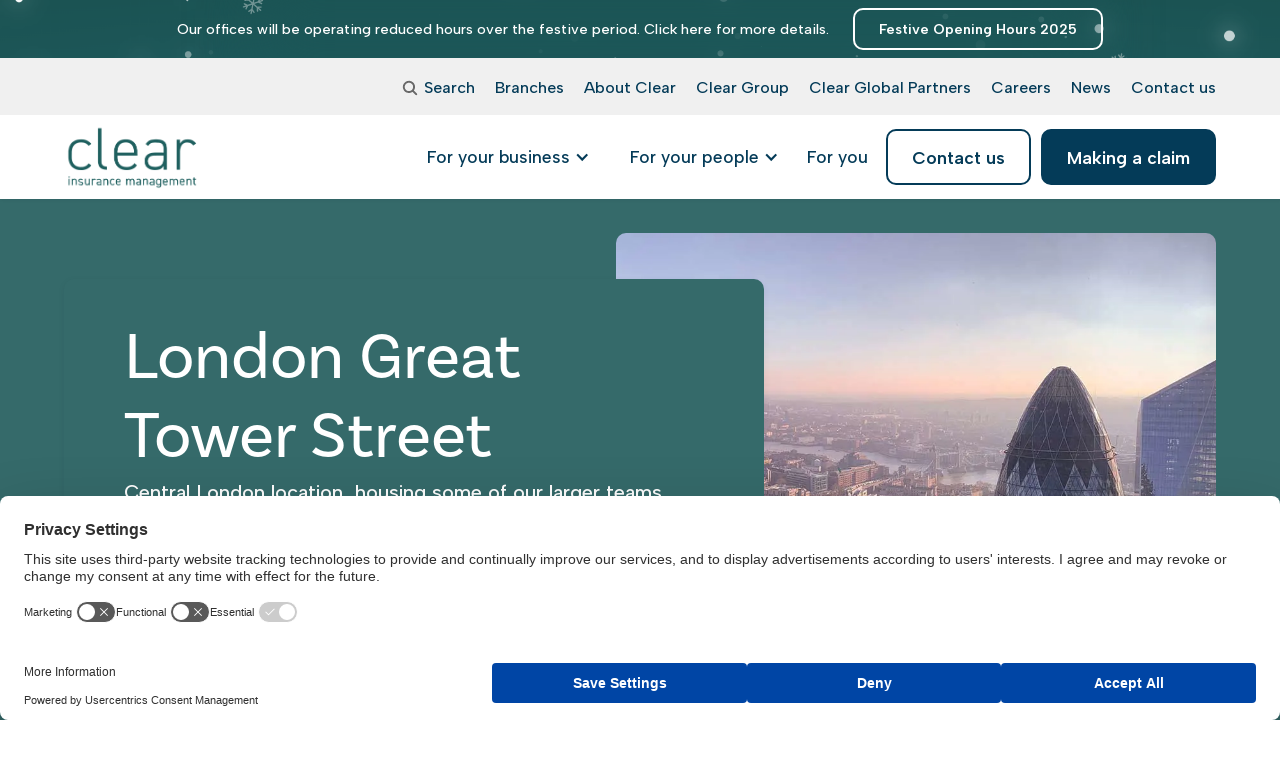

--- FILE ---
content_type: text/html; charset=utf-8
request_url: https://clearinsurancemanagement.com/branches/london-great-tower-street/
body_size: 27523
content:

<!DOCTYPE html>
<html lang="en" data-wf-page="64e3386400759775a9a1af1d" data-wf-site="64e3386400759775a9a1ae71">
    <head>
        
        <script src="https://web.cmp.usercentrics.eu/modules/autoblocker.js"></script>
<script id="usercentrics-cmp" src="https://web.cmp.usercentrics.eu/ui/loader.js" data-settings-id="HG2vopf_g0EtET" async></script>
<!-- Google Tag Manager -->
<script type="text/javascript">
        // create dataLayer
        window.dataLayer = window.dataLayer || [];
        function gtag() {
            dataLayer.push(arguments);
        }

        // set „denied" as default for both ad and analytics storage, as well as ad_user_data and ad_personalization,
        gtag("consent", "default", {
            ad_user_data: "denied",
            ad_personalization: "denied",
            ad_storage: "denied",
            analytics_storage: "denied",
            security_storage: "granted",
            functionality_storage: "denied",
            personalization_storage: "denied",
            wait_for_update: 2000 // milliseconds to wait for update
        });

        // Enable ads data redaction by default [optional]
        gtag("set", "ads_data_redaction", true);
    </script>
<script>(function(w,d,s,l,i){w[l]=w[l]||[];w[l].push({'gtm.start':
new Date().getTime(),event:'gtm.js'});var f=d.getElementsByTagName(s)[0],
j=d.createElement(s),dl=l!='dataLayer'?'&l='+l:'';j.async=true;j.src=
'https://www.googletagmanager.com/gtm.js?id='+i+dl;f.parentNode.insertBefore(j,f);
})(window,document,'script','dataLayer','GTM-KM2MM6K');</script>
<!-- End Google Tag Manager -->
<script src=https://cdn.userway.org/widget.js data-account="1ALvv2RAiR"></script>
<!-- Hotjar Tracking Code for https://clearinsurancemanagement.com/ -->
<script>
    (function(h,o,t,j,a,r){
        h.hj=h.hj||function(){(h.hj.q=h.hj.q||[]).push(arguments)};
        h._hjSettings={hjid:6524860,hjsv:6};
        a=o.getElementsByTagName('head')[0];
        r=o.createElement('script');r.async=1;
        r.src=t+h._hjSettings.hjid+j+h._hjSettings.hjsv;
        a.appendChild(r);
    })(window,document,'https://static.hotjar.com/c/hotjar-','.js?sv=');
</script>
        <meta charset="utf-8">
        <meta content="width=device-width, initial-scale=1" name="viewport">
        <link rel="stylesheet" type="text/css" href="/css/normalize.css?v=_7ay_abj99ua_IlO5_2NAki4a2AUyCpl5NtA3NT5jsA">
        <link rel="stylesheet" type="text/css" href="/css/components.css?v=9rIXrG-RsrfVbY4c8WF7BTrWtrOUdusQZoA30iI_aWQ">
        <link rel="stylesheet" type="text/css" href="/css/forms.css?v=CxfqGlMPbV3Vi6LzjyLVcYiIUYl015ffxh_8kjWCVpk">
        <link rel="stylesheet" type="text/css" href="/css/app.css?v=Vh26VcpJaO681ivFbiN6K0bLDf-2PnTtly8lS-STqjA">
        <link rel="stylesheet" type="text/css" href="/css/mega-menu.css?v=Dq1b3-jUcGm7tOCVL1A3owfswWV-OeTcWXAWdcehW0w">
        <link rel="stylesheet" type="text/css" href="/css/mobile-menu.css?v=26aeDi_iBI4fbduTjZUxfzlsg6C6LgGzDYYsSiXYAfQ">
        <link rel="stylesheet" type="text/css" href="/css/custom.css?v=IdAkML4RsaGN3R1MZ4bOnZg_5q-QVb-Jk51VPNwmSbQ">
        <link rel="stylesheet" type="text/css" href="/css/modal.css?v=q9F5ahdqmAhxkGnys11iB3YmcY_VEJDJY0gtufivKiI">
        <link rel="stylesheet" type="text/css" href="/css/responsive.css?v=EBf5AKlO2gDcdJkAVhYuNPlClz7MEkeMrrqlx19K-5o">
        <link rel="preconnect" href="https://fonts.googleapis.com">
        <link rel="preconnect" crossorigin="anonymous" href="https://fonts.gstatic.com">
        <script data-cookieconsent="ignore" data-uc-allowed="true" type="text/javascript" src="https://ajax.googleapis.com/ajax/libs/webfont/1.6.26/webfont.js"></script>
        <script data-cookieconsent="ignore" data-uc-allowed="true" type="text/javascript">WebFont.load({ google: { families: ["Varela:400", "Albert Sans:100,200,300,regular,500,600,700,800,900,100italic,200italic,300italic,italic,500italic,600italic,700italic,800italic,900italic", "Sarabun:100,100italic,200,200italic,300,300italic,regular,italic,500,500italic,600,600italic,700,700italic,800,800italic", "Work Sans:regular,500", "Basic:regular"] } });</script>
        <script data-cookieconsent="ignore" data-uc-allowed="true" type="text/javascript" src="https://use.typekit.net/qpy7jcy.js"></script>
        <script data-cookieconsent="ignore" data-uc-allowed="true" type="text/javascript">try { Typekit.load(); } catch (e) { }</script>
        <script data-cookieconsent="ignore" data-uc-allowed="true" type="text/javascript">!function (o, c) { var n = c.documentElement, t = " w-mod-"; n.className += t + "js", ("ontouchstart" in o || o.DocumentTouch && c instanceof DocumentTouch) && (n.className += t + "touch") }(window, document);</script>
        <link rel="shortcut icon" type="image/x-icon" href="/media/drdiuq3c/favicon.png">
        <link rel="apple-touch-icon" href="/media/ozgnh2ki/webclip.png">
        <style type="text/css">
            * {
                -webkit-font-smoothing: antialiased;
                -moz-osx-font-smoothing: grayscale;
            }
        </style>
        <style text="text/css">
            body {
                color: rgba(87, 87, 86, 0.94);
            }
            .main-navigation-item {
                color: #043b58;
            }
            .main-navigation-item:hover {
                color: #0b7377;
            }
            .dropdown-link {
                color: #043b58;
            }
            .dropdown-link:hover {
                color: #0b7377;
            }
            .w-dropdown-toggle-1 {
                color: #043b58;
            }
            .mega-menu-dropdown-item.active {
                color: #0b7377;
            }
            .w-icon-dropdown-toggle.mega-menu-dropdown-item.active {
                transform: rotate(180deg);
            }
            .mega-menu-list li .mega-menu-dropdown-item::before {
                color: #043b58;
            }
            .navbar-menu-button .menu-icon-1 {
                background: ;
                border-color: ;
                border-width: 1px;
                border-style: solid;
            }
            .navbar-menu-button .menu-icon-1 .line-top, .navbar-menu-button .menu-icon-1 .line-middle, .navbar-menu-button .menu-icon-1 .line-bottom {
                background-color: ;
            }
            .navbar-dropdown .icon.active {
                color: #0b7377;
            }
            .navbar-dropdown .standard-dropdown-toggle.active {
                color: #0b7377;
            }
            .mobile-menu-header {
                background: ;
            }
            .mobile-menu-header .mobile-menu-label-text, .mobile-menu-header .mobile-menu-back-icon {
                color: ;
            }
            .mobile-menu-header .mobile-menu-toggle .menu-icon-1 {
                background: ;
                border-color: ;
                border-width: 2px;
                border-style: solid;
            }
            .mobile-menu-header .mobile-menu-toggle .menu-icon-1 .line-top, .mobile-menu-header .mobile-menu-toggle .menu-icon-1 .line-middle, .mobile-menu-header .mobile-menu-toggle .menu-icon-1 .line-bottom {
                background-color: ;
            }
            .mobile-menu.container .dropdown-link .w-icon-dropdown-toggle {
                color: #043b58;
            }
            .mobile-menu-container .mobile-menu-primary-navigation li .icon::before {
                color: #043b58;
            }
            .main-wrapper h1, .main-wrapper h2, .main-wrapper h3, .main-wrapper h4, .main-wrapper h5, .main-wrapper h6, .main-wrapper .h1, .main-wrapper .h2, .main-wrapper .h3, .main-wrapper .h4, .main-wrapper .h5, .main-wrapper .h6 {
                color: #043b58
            }
            .main-wrapper p, .main-wrapper .body-text {
                color: rgba(87, 87, 86, 0.94);
            }
            .main-wrapper .alternate-font-colour {
                color: #0b7377;
            }
            .main-wrapper a {
                color: #043b58;
            }
            .main-wrapper a:hover {
                color: #0b7377;
            }
            .main-wrapper .category {
                color: #0b7377;
            }
            .main-wrapper label {
                color: rgba(87, 87, 86, 0.94);
            }
            .main-wrapper .checkbox-label {
                color: rgba(87, 87, 86, 0.94);
            }
            .main-wrapper .brix---card-form label {
                color: #043b58;
            }
            .main-wrapper .brix---card-form .checkbox-label {
                color: rgba(87, 87, 86, 0.94);
            }
            .main-wrapper .brix---card-form a {
                color: #043b58;
            }
            .main-wrapper .contact-info-card p {
                color: rgba(87, 87, 86, 0.94);
            }
            .main-wrapper .contact-info-card p a {
                color: #043b58;
            }
            .main-wrapper .brix---footer-list-item a {
                color: #043b58;
            }
            .main-wrapper .brix---accordion-header h1, .main-wrapper .brix---accordion-header h2, .main-wrapper .brix---accordion-header h3 {
                color: #043b58;
            }
            .main-wrapper .brix---accordion-content-wrapper-v2 p, .main-wrapper .brix---accordion-content-wrapper-v2 .brix---color-neutral-865 {
                color: rgba(87, 87, 86, 0.94) !important;
            }
            .main-wrapper #w-node-b44e168a-ef8a-9e7b-e967-d6adbc43acb0-a9a1af1d:hover h3 {
                color: #043b58;
            }
            .main-wrapper #w-node-b44e168a-ef8a-9e7b-e967-d6adbc43acb0-a9a1af1d:hover p {
                color: rgba(87, 87, 86, 0.94) !important;
            }
            .main-wrapper #w-node-_8743b513-7b50-684c-b7f9-8283ddbcefd0-a9a1af1d:hover {
                background-color: #f5f8f8;
            }
            .main-wrapper #w-node-_8743b513-7b50-684c-b7f9-8283ddbcefd0-a9a1af1d:hover h3 {
                color: #043b58;
            }
            .main-wrapper .textItemsBlock #w-node-_8743b513-7b50-684c-b7f9-8283ddbcefd0-a9a1af1d:hover p {
                color: rgba(87, 87, 86, 0.94) !important;
            }
            .main-wrapper .textItemsBlock #w-node-_8d4a0301-2d9c-d497-af08-cafee02181b2-a9a1af1d:hover p {
                color: rgba(87, 87, 86, 0.94) !important;
            }
            .main-wrapper .textItemsBlock .card-text-full-width h3 {
                color: #043b58;
            }            
            .main-wrapper .textItemsBlock .card-text-full-width p {
                color: rgba(87, 87, 86, 0.94);
            }
            .main-wrapper .w-slide h3 {
                color: #043b58 !important;
            }
            .main-wrapper .w-slide p {
                color: rgba(87, 87, 86, 0.94);
            }
            .main-wrapper .brix---blog-card-wrapper-featured-sidebar-copy ul {
                color: #0b7377;
            }
            .main-wrapper .brix---blog-card-wrapper-featured-sidebar-copy h4 {
                color: #043b58;
            }
            .main-wrapper .brix---blog-card-wrapper-featured-sidebar-copy p {
                color: rgba(87, 87, 86, 0.94);
            }
            .main-wrapper .testimonial-3-content-copy p {
                color: rgba(87, 87, 86, 0.94);
            }
            .main-wrapper .testimonial-3-content-copy .cta-link-text-weight-bold {
                color: #043b58;
            }
            .main-wrapper .testimonial-3-content-copy .trustpilot-link-and-date a {
                color: #043b58;
            }
            .main-wrapper .image-left-text-right .brix---color-neutral-600 div {
                color: rgba(87, 87, 86, 0.94);
            }
            .main-wrapper .history-card h3 {
                color: #043b58;
            }
            .main-wrapper .history-card div {
                color: rgba(87, 87, 86, 0.94);
            }
            .main-wrapper .interactiveContentBlock .brix---tab-left-icon-2.w--current {
                background-color: #cfdcdc;
            }
            .main-wrapper .interactiveContentBlock .large-heading-h3-style {
                color: #043b58;
            }
            .main-wrapper .interactiveContentBlock .brix---tabs-content-card-3 h3 {
                color: #043b58;
            }
            .main-wrapper .interactiveContentBlock .brix---color-neutral-869, .main-wrapper .interactiveContentBlock .brix---color-neutral-869 p {
                color: rgba(87, 87, 86, 0.94);
            }
            .main-wrapper .collapsableContentBlock .brix---mg-bottom-3 {
                color: rgba(87, 87, 86, 0.94);
            }
            .main-wrapper .contactInfoBlock .large-heading-h3-style, .main-wrapper .branchFormBlock .large-heading-h3-style {
                color: #043b58;
            }
            .main-wrapper .contactInfoBlock p {
                color: rgba(87, 87, 86, 0.94);
            }
            .main-wrapper .contactInfoBlock a {
                color: #043b58;
            }
            .main-wrapper .generalContactFormBlock .large-heading-h3-style {
                color: #043b58;
            }
            .main-wrapper .tableBlock .subtext {
                color: rgba(87, 87, 86, 0.94);
            }
            .main-wrapper .tableBlock .table-rte table tr:first-child {
                background: white;
                color: #043b58;
                text-transform: capitalize;
            }
            .main-wrapper .tableBlock .table-rte table tr {
                color: rgba(87, 87, 86, 0.94);
            }
            .main-wrapper .smallImageRightHeroBlock h1 {
                color: #043b58;
            }
            .main-wrapper .smallImageRightHeroBlock p {
                color: rgba(87, 87, 86, 0.94);
            }            
            .main-wrapper .smallImageRightHeroBlock .paragraph-hero-text.brix---color-neutral-855 {
                color: rgba(87, 87, 86, 0.94);
            }
            .main-wrapper .umbraco-form-wrapper input[type="submit"] {
                background: #043b58;
                color: #ffffff;
                border-color: #043b58;
            }
            .footer-wrapper .large-heading-h3-style {
                color: #043b58;
            }
            .footer-wrapper .brix---footer-list-item a {
                color: #043b58;
            }        
            .footer-wrapper .brix---footer-list-item a:hover {
                color: #0b7377;
            }   
            .footer-wrapper .footer-link {
                color: #043b58 !important;
            }            
            .footer-wrapper p {
                color: rgba(87, 87, 86, 0.94);
            }
            .footer-wrapper a {
                color: #043b58;
            }
        </style>

        
<title>Great Tower Street, London branch | Clear Insurance Management</title>
<meta content="Directions, opening times and contact details for our office on Great Tower Street in London" name="description">
<meta content="Great Tower Street, London branch | Clear Insurance Management" property="og:title">
<meta content="Directions, opening times and contact details for our office on Great Tower Street in London" property="og:description">
<meta content="/images/open-graph-image.jpeg" property="og:image">
<meta content="Great Tower Street, London branch | Clear Insurance Management" property="twitter:title">
<meta content="Directions, opening times and contact details for our office on Great Tower Street in London" property="twitter:description">
<meta content="/images/open-graph-image.jpeg" property="twitter:image">
<meta property="og:type" content="website">
<meta content="summary_large_image" name="twitter:card">
<link rel="canonical" href="https://clearinsurancemanagement.com/branches/london-great-tower-street/">
    <meta name="robots" content="index, follow">

    </head>
    <body class="body">
        <!-- Google Tag Manager (noscript) -->
<noscript><iframe src="https://www.googletagmanager.com/ns.html?id=GTM-KM2MM6K"
height="0" width="0" style="display:none;visibility:hidden"></iframe></noscript>
<!-- End Google Tag Manager (noscript) -->

        <div class="page-wrapper">
                    <div id="site-header" data-collapse="medium" data-animation="default" data-duration="400" data-w-id="db5b1f4a-2449-b3fc-921f-524e4a76fbc0" data-easing="ease" data-easing2="ease" role="banner" class="navbar-component w-nav site-header">
                <div style="background: url(&#x27;/images/festive-notification-banner.png&#x27;); background-position: center;" data-w-id="459b63d5-a868-acdb-cbc4-fe79a1045ada" class="notification-bar-optional">
                    <div class="brix---top-bar-small-padding" style="padding-top: 8px; padding-bottom: 8px;">
                        <div class="brix---container-default-31 w-container">
                            <div class="brix---top-bar-flex-h-center">
                                <div class="brix---top-bar-right-col">
                                    <p style="font-size: .9rem;" class="top-bar-content centered-text"><strong class="bold-text">Our offices will be operating reduced hours over the festive period. Click here for more details.</strong></p>
                                </div>

                                    <a style="padding-top: 5px; padding-bottom: 5px; font-size: .9rem;" href="/news/clear-insurance-management-festive-opening-hours-2025/" class="button-white-outline w-button">Festive Opening Hours 2025</a>
                            </div>
                        </div>
                    </div>
                </div>
                <div class="navbar-container top site-header-top">
                    <nav role="navigation" class="navbar-menu secondary w-nav-menu">
                            <div class="navbar-menu-buttons">
                                <a href="/search/" class="search-button w-inline-block">
                                    <div class="div-block-2">
                                        <img src="/images/noun-search-4648873.svg?quality=80" width="40" alt="search" class="image-2" />
                                        <div class="secondary-nav-item no-m">Search</div>
                                    </div>
                                </a>
                            </div>

                                        <a href="/branches/" class="link-block-2 w-inline-block">
                                            <div class="secondary-nav-item">Branches</div>
                                        </a>
                                        <a href="/about-us/" class="link-block-2 w-inline-block">
                                            <div class="secondary-nav-item">About Clear</div>
                                        </a>
                                        <a target="_blank" href="https://thecleargroup.com/" class="link-block-2 w-inline-block">
                                            <div class="secondary-nav-item">Clear Group</div>
                                        </a>
                                        <a href="/clear-global-partners/" class="link-block-2 w-inline-block">
                                            <div class="secondary-nav-item">Clear Global Partners</div>
                                        </a>
                                        <a href="/careers/" class="link-block-2 w-inline-block">
                                            <div class="secondary-nav-item">Careers</div>
                                        </a>
                                        <a href="/news/" class="link-block-2 w-inline-block">
                                            <div class="secondary-nav-item">News</div>
                                        </a>
                                            <a href="/contact-us/" class="link-block-2 w-inline-block">
                                                <div class="secondary-nav-item">Contact us</div>
                                            </a>
                    </nav>
                </div>

            <div class="navbar-container bottom desktop" style="background-color: #ffffff">
                <div class="div-block">
                    <a href="/" aria-current="page" class="navbar-logo-link w-nav-brand w--current">
                        <img src="/media/h4snaqym/cim-logo-green.png?quality=80" height="64" alt="clear insurance management" class="image-20" />
                    </a>

                        <nav role="list" class="navbar-menu primary w-nav-menu">
                                    <div role="listitem" data-hover="true" data-delay="0" class="dropdown w-dropdown">
                                        <div class="w-dropdown-toggle-1">
                                            <div class="main-navigation-item mega-menu-dropdown-item mega-menu-toggle" data-target="fb49e9d5-cf00-40eb-a3ec-352b0b661484">For your business</div>
                                            <div class="icon w-icon-dropdown-toggle mega-menu-dropdown-item"></div>
                                        </div>
                                    </div>
                                    <div class="mega-menu-container" id="fb49e9d5-cf00-40eb-a3ec-352b0b661484">
                                            <div class="mega-menu-column">
        <ul role="list" class="mega-menu-list">
            <li role="listitem" class="mega-menu-label">For your business</li>
                    <li role="listitem" class="mega-menu-toggle-next-column first-column" data-title="Industry types" data-target="49bc81b1-af5a-4dd8-836d-e249d0e33ba9-fb49e9d5-cf00-40eb-a3ec-352b0b661484">
                        <button type="button">
                            <span class="dropdown-link">Industry types</span>
                            <div class="icon w-icon-dropdown-toggle mega-menu-dropdown-item"></div>
                        </button>
                    </li>
                    <li role="listitem" class="mega-menu-toggle-next-column first-column" data-title="Business covers" data-target="22d03177-1a52-4dff-941a-4de6f3dc8089-fb49e9d5-cf00-40eb-a3ec-352b0b661484">
                        <button type="button">
                            <span class="dropdown-link">Business covers</span>
                            <div class="icon w-icon-dropdown-toggle mega-menu-dropdown-item"></div>
                        </button>
                    </li>
                        <li role="listitem"><a class="dropdown-link" href="/risk-management/">Risk management</a></li>
        </ul>
                                            </div>
                                            <div class="mega-menu-column">
        <div class="mega-menu-column-inner second-column" data-title="Industry types" id="49bc81b1-af5a-4dd8-836d-e249d0e33ba9-fb49e9d5-cf00-40eb-a3ec-352b0b661484">
            <ul role="list" class="mega-menu-list">
                <li role="listitem" class="mega-menu-label">Industry types</li>
                        <li role="listitem" class="mega-menu-toggle-next-column second-column" data-title="Arboriculture &amp; forestry" data-target="03d28374-aa1e-4aa9-ab68-bb5164b9b03f-fb49e9d5-cf00-40eb-a3ec-352b0b661484">
                            <button type="button">
                                <span class="dropdown-link">Arboriculture &amp; forestry</span>
                                <div class="icon w-icon-dropdown-toggle mega-menu-dropdown-item"></div>
                            </button>
                        </li>
                        <li role="listitem" class="mega-menu-toggle-next-column second-column" data-title="Agriculture" data-target="c23a997c-1ed8-41c4-b72e-06f5b493c2a6-fb49e9d5-cf00-40eb-a3ec-352b0b661484">
                            <button type="button">
                                <span class="dropdown-link">Agriculture</span>
                                <div class="icon w-icon-dropdown-toggle mega-menu-dropdown-item"></div>
                            </button>
                        </li>
                        <li role="listitem" class="mega-menu-toggle-next-column second-column" data-title="Construction &amp; trades" data-target="35d41f5f-d814-4f24-a147-8b1f607338c5-fb49e9d5-cf00-40eb-a3ec-352b0b661484">
                            <button type="button">
                                <span class="dropdown-link">Construction &amp; trades</span>
                                <div class="icon w-icon-dropdown-toggle mega-menu-dropdown-item"></div>
                            </button>
                        </li>
                        <li role="listitem" class="mega-menu-toggle-next-column second-column" data-title="Corporate &amp; international" data-target="28e6d280-2e6a-4647-9981-a818fed46f83-fb49e9d5-cf00-40eb-a3ec-352b0b661484">
                            <button type="button">
                                <span class="dropdown-link">Corporate &amp; international</span>
                                <div class="icon w-icon-dropdown-toggle mega-menu-dropdown-item"></div>
                            </button>
                        </li>
                        <li role="listitem" class="mega-menu-toggle-next-column second-column" data-title="Education, non-profit &amp; public sector" data-target="626cf626-7e12-4cd6-a5c1-ed7e2b90b045-fb49e9d5-cf00-40eb-a3ec-352b0b661484">
                            <button type="button">
                                <span class="dropdown-link">Education, non-profit &amp; public sector</span>
                                <div class="icon w-icon-dropdown-toggle mega-menu-dropdown-item"></div>
                            </button>
                        </li>
                        <li role="listitem" class="mega-menu-toggle-next-column second-column" data-title="Engineering" data-target="cc3b3e31-95ef-49de-8a24-a0dc1d3364a2-fb49e9d5-cf00-40eb-a3ec-352b0b661484">
                            <button type="button">
                                <span class="dropdown-link">Engineering</span>
                                <div class="icon w-icon-dropdown-toggle mega-menu-dropdown-item"></div>
                            </button>
                        </li>
                        <li role="listitem" class="mega-menu-toggle-next-column second-column" data-title="Environment &amp; public utilities" data-target="4b10226e-0cf0-48ab-a2ed-3485db130300-fb49e9d5-cf00-40eb-a3ec-352b0b661484">
                            <button type="button">
                                <span class="dropdown-link">Environment &amp; public utilities</span>
                                <div class="icon w-icon-dropdown-toggle mega-menu-dropdown-item"></div>
                            </button>
                        </li>
                        <li role="listitem" class="mega-menu-toggle-next-column second-column" data-title="Fitness &amp; recreation" data-target="e4be5ebe-e2a3-4576-a7f6-574657830401-fb49e9d5-cf00-40eb-a3ec-352b0b661484">
                            <button type="button">
                                <span class="dropdown-link">Fitness &amp; recreation</span>
                                <div class="icon w-icon-dropdown-toggle mega-menu-dropdown-item"></div>
                            </button>
                        </li>
                        <li role="listitem" class="mega-menu-toggle-next-column second-column" data-title="Healthcare &amp; social care" data-target="2186a742-1d48-4ef1-824e-56c7f681dd5f-fb49e9d5-cf00-40eb-a3ec-352b0b661484">
                            <button type="button">
                                <span class="dropdown-link">Healthcare &amp; social care</span>
                                <div class="icon w-icon-dropdown-toggle mega-menu-dropdown-item"></div>
                            </button>
                        </li>
                        <li role="listitem" class="mega-menu-toggle-next-column second-column" data-title="Hospitality and food &amp; beverage" data-target="614c01cf-ea4b-44e6-9c3c-f91ad0cc0456-fb49e9d5-cf00-40eb-a3ec-352b0b661484">
                            <button type="button">
                                <span class="dropdown-link">Hospitality and food &amp; beverage</span>
                                <div class="icon w-icon-dropdown-toggle mega-menu-dropdown-item"></div>
                            </button>
                        </li>
                        <li role="listitem" class="mega-menu-toggle-next-column second-column" data-title="Manufacturing" data-target="8f626017-609e-481c-b961-c530c257a457-fb49e9d5-cf00-40eb-a3ec-352b0b661484">
                            <button type="button">
                                <span class="dropdown-link">Manufacturing</span>
                                <div class="icon w-icon-dropdown-toggle mega-menu-dropdown-item"></div>
                            </button>
                        </li>
                        <li role="listitem" class="mega-menu-toggle-next-column second-column" data-title="Motor trade, logistics &amp; transport" data-target="9c9b9468-db85-4b8b-b131-7a9fdf150791-fb49e9d5-cf00-40eb-a3ec-352b0b661484">
                            <button type="button">
                                <span class="dropdown-link">Motor trade, logistics &amp; transport</span>
                                <div class="icon w-icon-dropdown-toggle mega-menu-dropdown-item"></div>
                            </button>
                        </li>
                        <li role="listitem" class="mega-menu-toggle-next-column second-column" data-title="Professional services" data-target="46f557f4-a5b7-4516-a077-026762d66b3e-fb49e9d5-cf00-40eb-a3ec-352b0b661484">
                            <button type="button">
                                <span class="dropdown-link">Professional services</span>
                                <div class="icon w-icon-dropdown-toggle mega-menu-dropdown-item"></div>
                            </button>
                        </li>
                        <li role="listitem" class="mega-menu-toggle-next-column second-column" data-title="Property &amp; real estate" data-target="cff89e1a-a1b4-4c92-86c9-13b7b11e30e4-fb49e9d5-cf00-40eb-a3ec-352b0b661484">
                            <button type="button">
                                <span class="dropdown-link">Property &amp; real estate</span>
                                <div class="icon w-icon-dropdown-toggle mega-menu-dropdown-item"></div>
                            </button>
                        </li>
                        <li role="listitem" class="mega-menu-toggle-next-column second-column" data-title="Retail &amp; wholesale" data-target="4460b375-18b1-400e-90b6-f2df5b099f53-fb49e9d5-cf00-40eb-a3ec-352b0b661484">
                            <button type="button">
                                <span class="dropdown-link">Retail &amp; wholesale</span>
                                <div class="icon w-icon-dropdown-toggle mega-menu-dropdown-item"></div>
                            </button>
                        </li>
                        <li role="listitem" class="mega-menu-toggle-next-column second-column" data-title="Science, tech &amp; innovation" data-target="17f1ddeb-3dd2-412b-9847-6ee850278593-fb49e9d5-cf00-40eb-a3ec-352b0b661484">
                            <button type="button">
                                <span class="dropdown-link">Science, tech &amp; innovation</span>
                                <div class="icon w-icon-dropdown-toggle mega-menu-dropdown-item"></div>
                            </button>
                        </li>
            </ul>
        </div>
        <div class="mega-menu-column-inner second-column" data-title="Business covers" id="22d03177-1a52-4dff-941a-4de6f3dc8089-fb49e9d5-cf00-40eb-a3ec-352b0b661484">
            <ul role="list" class="mega-menu-list">
                <li role="listitem" class="mega-menu-label">Business covers</li>
                            <li role="listitem"><a class="dropdown-link" href="/business-covers/building-warranty-insurance/">Building warranty insurance</a></li>
                            <li role="listitem"><a class="dropdown-link" href="/business-types/roofers-and-roofing-contractors/">Contractors insurance</a></li>
                            <li role="listitem"><a class="dropdown-link" href="/business-covers/commercial-combined-insurance/">Commercial Combined Insurance</a></li>
                            <li role="listitem"><a class="dropdown-link" href="/business-covers/crime-insurance/">Crime insurance</a></li>
                            <li role="listitem"><a class="dropdown-link" href="/business-covers/cyber-liability-insurance/">Cyber liability insurance</a></li>
                            <li role="listitem"><a class="dropdown-link" href="/business-covers/environmental-protection/">Environmental insurance</a></li>
                            <li role="listitem"><a class="dropdown-link" href="/business-covers/intellectual-property-insurance/">Intellectual property insurance</a></li>
                            <li role="listitem"><a class="dropdown-link" href="/business-covers/legal-indemnity-insurance/">Legal indemnity insurance</a></li>
                            <li role="listitem"><a class="dropdown-link" href="/business-covers/management-liability-insurance/">Management liability insurance</a></li>
                            <li role="listitem"><a class="dropdown-link" href="/business-covers/motor-fleet-insurance/">Motor fleet insurance</a></li>
                            <li role="listitem"><a class="dropdown-link" href="/business-covers/non-negligent-liability-651/">Non&#x2011;negligent liability (6.5.1) insurance</a></li>
                            <li role="listitem"><a class="dropdown-link" href="/business-covers/office-insurance/">Office insurance</a></li>
                            <li role="listitem"><a class="dropdown-link" href="/business-covers/professional-indemnity-insurance/">Professional indemnity insurance</a></li>
                            <li role="listitem"><a class="dropdown-link" href="/business-covers/rights-of-light-insurance/">Rights of light insurance</a></li>
                            <li role="listitem"><a class="dropdown-link" href="/business-covers/single-project-insurance/">Single project insurance</a></li>
                            <li role="listitem"><a class="dropdown-link" href="/business-covers/terrorism-insurance/">Terrorism insurance</a></li>
                            <li role="listitem"><a class="dropdown-link" target="_blank" href="https://www.rycroftllp.com/">Trade credit insurance</a></li>
                            <li role="listitem"><a class="dropdown-link" href="/business-covers/warranty-and-indemnity-insurance/">Warranty &amp; indemnity insurance</a></li>
            </ul>
        </div>
                                            </div>
                                            <div class="mega-menu-column">
        <div class="mega-menu-column-inner third-column" data-title="Arboriculture &amp; forestry" id="03d28374-aa1e-4aa9-ab68-bb5164b9b03f-fb49e9d5-cf00-40eb-a3ec-352b0b661484">
            <ul role="list" class="mega-menu-list">
                <li role="listitem" class="mega-menu-label">Arboriculture &amp; forestry</li>
                            <li role="listitem"><a class="dropdown-link" href="/business-types/insurance-for-tree-surgeons-and-forestry-contractors/">Tree surgeons &amp; forestry contractors insurance</a></li>
            </ul>
        </div>
        <div class="mega-menu-column-inner third-column" data-title="Agriculture" id="c23a997c-1ed8-41c4-b72e-06f5b493c2a6-fb49e9d5-cf00-40eb-a3ec-352b0b661484">
            <ul role="list" class="mega-menu-list">
                <li role="listitem" class="mega-menu-label">Agriculture</li>
                            <li role="listitem"><a class="dropdown-link" href="/business-types/farming/">Farming insurance</a></li>
            </ul>
        </div>
        <div class="mega-menu-column-inner third-column" data-title="Construction &amp; trades" id="35d41f5f-d814-4f24-a147-8b1f607338c5-fb49e9d5-cf00-40eb-a3ec-352b0b661484">
            <ul role="list" class="mega-menu-list">
                <li role="listitem" class="mega-menu-label">Construction &amp; trades</li>
                            <li role="listitem"><a class="dropdown-link" href="/business-types/building-services-engineering-insurance/">Building services engineering insurance</a></li>
                            <li role="listitem"><a class="dropdown-link" href="/business-types/construction/">Construction insurance</a></li>
                            <li role="listitem"><a class="dropdown-link" href="/business-types/performance-bonds/">Performance bonds insurance</a></li>
                            <li role="listitem"><a class="dropdown-link" href="/business-types/roofers-and-roofing-contractors/">Roofers &amp; roofing contractors insurance</a></li>
            </ul>
        </div>
        <div class="mega-menu-column-inner third-column" data-title="Corporate &amp; international" id="28e6d280-2e6a-4647-9981-a818fed46f83-fb49e9d5-cf00-40eb-a3ec-352b0b661484">
            <ul role="list" class="mega-menu-list">
                <li role="listitem" class="mega-menu-label">Corporate &amp; international</li>
                            <li role="listitem"><a class="dropdown-link" href="/business-types/international-business/">International business insurance</a></li>
                            <li role="listitem"><a class="dropdown-link" href="/business-types/quoted-company/">Quoted company insurance</a></li>
            </ul>
        </div>
        <div class="mega-menu-column-inner third-column" data-title="Education, non-profit &amp; public sector" id="626cf626-7e12-4cd6-a5c1-ed7e2b90b045-fb49e9d5-cf00-40eb-a3ec-352b0b661484">
            <ul role="list" class="mega-menu-list">
                <li role="listitem" class="mega-menu-label">Education, non-profit &amp; public sector</li>
                            <li role="listitem"><a class="dropdown-link" href="/business-types/charity/">Charity insurance</a></li>
                            <li role="listitem"><a class="dropdown-link" href="/business-types/education/">Education insurance</a></li>
                            <li role="listitem"><a class="dropdown-link" target="_blank" href="https://www.clearcouncils.co.uk/">Local councils insurance</a></li>
                            <li role="listitem"><a class="dropdown-link" href="/business-types/scouts-guides-and-youth-groups-insurance/">Scouts, guides &amp; youth groups insurance</a></li>
            </ul>
        </div>
        <div class="mega-menu-column-inner third-column" data-title="Engineering" id="cc3b3e31-95ef-49de-8a24-a0dc1d3364a2-fb49e9d5-cf00-40eb-a3ec-352b0b661484">
            <ul role="list" class="mega-menu-list">
                <li role="listitem" class="mega-menu-label">Engineering</li>
                            <li role="listitem"><a class="dropdown-link" href="/business-types/drilling-sawing-insurance/">Drilling &amp; sawing insurance</a></li>
            </ul>
        </div>
        <div class="mega-menu-column-inner third-column" data-title="Environment &amp; public utilities" id="4b10226e-0cf0-48ab-a2ed-3485db130300-fb49e9d5-cf00-40eb-a3ec-352b0b661484">
            <ul role="list" class="mega-menu-list">
                <li role="listitem" class="mega-menu-label">Environment &amp; public utilities</li>
                            <li role="listitem"><a class="dropdown-link" href="/business-types/metal-recycling/">Metal recycling insurance</a></li>
                            <li role="listitem"><a class="dropdown-link" href="/business-types/renewable-energy-insurance/">Renewable energy insurance</a></li>
            </ul>
        </div>
        <div class="mega-menu-column-inner third-column" data-title="Fitness &amp; recreation" id="e4be5ebe-e2a3-4576-a7f6-574657830401-fb49e9d5-cf00-40eb-a3ec-352b0b661484">
            <ul role="list" class="mega-menu-list">
                <li role="listitem" class="mega-menu-label">Fitness &amp; recreation</li>
                            <li role="listitem"><a class="dropdown-link" href="/business-types/gyms-health-fitness-clubs-insurance/">Gyms, health &amp; fitness clubs insurance</a></li>
                            <li role="listitem"><a class="dropdown-link" href="/business-types/sports-leisure-industry-insurance/">Sports &amp; leisure industry insurance</a></li>
            </ul>
        </div>
        <div class="mega-menu-column-inner third-column" data-title="Healthcare &amp; social care" id="2186a742-1d48-4ef1-824e-56c7f681dd5f-fb49e9d5-cf00-40eb-a3ec-352b0b661484">
            <ul role="list" class="mega-menu-list">
                <li role="listitem" class="mega-menu-label">Healthcare &amp; social care</li>
                            <li role="listitem"><a class="dropdown-link" href="/business-types/care-providers/">Care providers insurance</a></li>
                            <li role="listitem"><a class="dropdown-link" href="/business-types/foster-care-agency-insurance/">Foster care insurance</a></li>
                            <li role="listitem"><a class="dropdown-link" href="/business-types/occupational-health-insurance/">Occupational health insurance</a></li>
            </ul>
        </div>
        <div class="mega-menu-column-inner third-column" data-title="Hospitality and food &amp; beverage" id="614c01cf-ea4b-44e6-9c3c-f91ad0cc0456-fb49e9d5-cf00-40eb-a3ec-352b0b661484">
            <ul role="list" class="mega-menu-list">
                <li role="listitem" class="mega-menu-label">Hospitality and food &amp; beverage</li>
                            <li role="listitem"><a class="dropdown-link" href="/business-types/av-and-events-industry-insurance/">AV &amp; events industry insurance</a></li>
                            <li role="listitem"><a class="dropdown-link" href="/business-types/catering/">Catering insurance</a></li>
                            <li role="listitem"><a class="dropdown-link" href="/business-types/events-insurance/">Events insurance</a></li>
                            <li role="listitem"><a class="dropdown-link" href="/business-types/fine-dining/">Fine dining insurance</a></li>
                            <li role="listitem"><a class="dropdown-link" href="/business-types/food-processing/">Food processing insurance</a></li>
                            <li role="listitem"><a class="dropdown-link" href="/business-types/retail/">Retail insurance</a></li>
                            <li role="listitem"><a class="dropdown-link" href="/business-types/covermarque/">Temporary structure hire &amp; events cover insurance</a></li>
                            <li role="listitem"><a class="dropdown-link" href="/business-types/wines-spirits-and-beer-industry-insurance/">Wines, spirits &amp; beer industry insurance</a></li>
            </ul>
        </div>
        <div class="mega-menu-column-inner third-column" data-title="Manufacturing" id="8f626017-609e-481c-b961-c530c257a457-fb49e9d5-cf00-40eb-a3ec-352b0b661484">
            <ul role="list" class="mega-menu-list">
                <li role="listitem" class="mega-menu-label">Manufacturing</li>
                            <li role="listitem"><a class="dropdown-link" href="/business-types/engineering/">Engineering</a></li>
                            <li role="listitem"><a class="dropdown-link" href="/business-types/manufacturing/">Manufacturing insurance</a></li>
            </ul>
        </div>
        <div class="mega-menu-column-inner third-column" data-title="Motor trade, logistics &amp; transport" id="9c9b9468-db85-4b8b-b131-7a9fdf150791-fb49e9d5-cf00-40eb-a3ec-352b0b661484">
            <ul role="list" class="mega-menu-list">
                <li role="listitem" class="mega-menu-label">Motor trade, logistics &amp; transport</li>
                            <li role="listitem"><a class="dropdown-link" href="/business-types/minibus-insurance/">Minibus insurance</a></li>
                            <li role="listitem"><a class="dropdown-link" href="/business-types/motor-trade-insurance/">Motor trade insurance</a></li>
                            <li role="listitem"><a class="dropdown-link" href="/business-types/wholesale-and-distribution/">Wholesale &amp; distribution insurance</a></li>
            </ul>
        </div>
        <div class="mega-menu-column-inner third-column" data-title="Professional services" id="46f557f4-a5b7-4516-a077-026762d66b3e-fb49e9d5-cf00-40eb-a3ec-352b0b661484">
            <ul role="list" class="mega-menu-list">
                <li role="listitem" class="mega-menu-label">Professional services</li>
                            <li role="listitem"><a class="dropdown-link" href="/business-types/accountants/">Accountants insurance</a></li>
                            <li role="listitem"><a class="dropdown-link" href="/business-types/architects/">Architects insurance</a></li>
                            <li role="listitem"><a class="dropdown-link" href="/business-types/barristers/">Barristers insurance</a></li>
                            <li role="listitem"><a class="dropdown-link" href="/business-types/solicitors/">Solicitors insurance</a></li>
                            <li role="listitem"><a class="dropdown-link" href="/business-types/surveyors/">Surveyors insurance</a></li>
            </ul>
        </div>
        <div class="mega-menu-column-inner third-column" data-title="Property &amp; real estate" id="cff89e1a-a1b4-4c92-86c9-13b7b11e30e4-fb49e9d5-cf00-40eb-a3ec-352b0b661484">
            <ul role="list" class="mega-menu-list">
                <li role="listitem" class="mega-menu-label">Property &amp; real estate</li>
                            <li role="listitem"><a class="dropdown-link" href="/business-types/real-estate/">Real Estate</a></li>
                            <li role="listitem"><a class="dropdown-link" href="/business-types/commercial-property-insurance/">Commercial property insurance</a></li>
                            <li role="listitem"><a class="dropdown-link" href="/business-types/garden-squares-insurance/">Garden squares insurance</a></li>
                            <li role="listitem"><a class="dropdown-link" href="/business-types/residential-property-insurance/">Residential property insurance</a></li>
                            <li role="listitem"><a class="dropdown-link" href="/business-types/retail/">Retail insurance</a></li>
                            <li role="listitem"><a class="dropdown-link" href="/business-types/private-roads-and-driveways-insurance/">Private roads &amp; driveways</a></li>
            </ul>
        </div>
        <div class="mega-menu-column-inner third-column" data-title="Retail &amp; wholesale" id="4460b375-18b1-400e-90b6-f2df5b099f53-fb49e9d5-cf00-40eb-a3ec-352b0b661484">
            <ul role="list" class="mega-menu-list">
                <li role="listitem" class="mega-menu-label">Retail &amp; wholesale</li>
                            <li role="listitem"><a class="dropdown-link" href="/business-types/market-traders-and-stallholders-insurance/">Market traders &amp; stallholders insurance</a></li>
                            <li role="listitem"><a class="dropdown-link" href="/business-types/retail/">Retail insurance</a></li>
                            <li role="listitem"><a class="dropdown-link" href="/business-types/wholesale-and-distribution/">Wholesale &amp; distribution insurance</a></li>
                            <li role="listitem"><a class="dropdown-link" href="/business-types/wines-spirits-and-beer-industry-insurance/">Wines, spirits &amp; beer industry insurance</a></li>
            </ul>
        </div>
        <div class="mega-menu-column-inner third-column" data-title="Science, tech &amp; innovation" id="17f1ddeb-3dd2-412b-9847-6ee850278593-fb49e9d5-cf00-40eb-a3ec-352b0b661484">
            <ul role="list" class="mega-menu-list">
                <li role="listitem" class="mega-menu-label">Science, tech &amp; innovation</li>
                            <li role="listitem"><a class="dropdown-link" href="/business-types/engineering/">Engineering insurance</a></li>
                            <li role="listitem"><a class="dropdown-link" href="/business-types/life-sciences/">Life sciences insurance</a></li>
                            <li role="listitem"><a class="dropdown-link" href="/business-types/technology-business-insurance/">Technology Business Insurance</a></li>
            </ul>
        </div>
                                            </div>
                                    </div>
                                        <div role="listitem" data-hover="true" data-delay="0" class="dropdown w-dropdown">
                                            <div class="navbar-dropdown w-dropdown-toggle-1">
                                                <div class="main-navigation-item standard-dropdown-toggle">For your people</div>
                                                <div class="icon w-icon-dropdown-toggle"></div>
                                            </div>

                                            <nav class="dropdown-list-background w-dropdown-list">
                                                        <a href="/for-your-people/employee-benefits/" class="dropdown-link w-dropdown-link">Employee Benefits</a>
                                                        <a href="/for-your-people/business-protection/" class="dropdown-link w-dropdown-link">Business Protection</a>
                                            </nav>
                                        </div>
                                        <a role="listitem" href="/private-client-insurance/" class="standard-link w-inline-block">
                                            <div class="main-navigation-item">For you</div>
                                        </a>

                                                <a role="listitem" href="/contact-us/" style="background: rgba(0, 0, 0, 0); color: #043b58; border-color: #043b58; " class="nav-left-10px w-button">Contact us</a>
                                            <a role="listitem" href="/making-a-claim/" style="background: #043b58; color: #ffffff; border-color: #043b58; " class="nav-left-10px w-button">Making a claim</a>
                        </nav>
                </div>
            </div>

            <div class="navbar-container bottom mobile" style="background-color: #ffffff">
                <div class="div-block">
                    <a href="/" aria-current="page" class="navbar-logo-link w-nav-brand w--current">
                        <img src="/media/h4snaqym/cim-logo-green.png?quality=80" width="110" alt="clear insurance management" class="image-20" />
                    </a>
                    <div class="navbar-menu-button mobile-menu-toggle">
                        <div class="menu-icon-1">
                            <div class="menu-icon-1-line-top line-top">
                                <div class="menu-icon-line-middle-inner"></div>
                            </div>
                            <div class="menu-icon-1-line-middle line-middle">
                                <div class="menu-icon-line-middle-inner"></div>
                            </div>
                            <div class="menu-icon-1-line-bottom line-bottom">
                                <div class="menu-icon-line-middle-inner"></div>
                            </div>
                        </div>
                    </div>
                </div>
            </div/>
        </div>
        <div class="mobile-menu-container">
            <div class="mobile-menu-header">
                <div class="mobile-menu-label">
                    <div class="icon w-icon-dropdown-toggle mobile-menu-back-icon"></div>
                    <span class="mobile-menu-label-text">Menu</span>
                </div>
                <div class="navbar-menu-button mobile-menu-toggle">
                    <div class="menu-icon-1">
                        <div class="menu-icon-1-line-top line-top active">
                            <div class="menu-icon-line-middle-inner"></div>
                        </div>
                        <div class="menu-icon-1-line-middle line-middle active">
                            <div class="menu-icon-line-middle-inner"></div>
                        </div>
                        <div class="menu-icon-1-line-bottom line-bottom active">
                            <div class="menu-icon-line-middle-inner"></div>
                        </div>
                    </div>
                </div>
            </div>
            <nav role="navigation" class="mobile-menu-navigation">
                    <ul class="mobile-menu-primary-navigation">
                                <li>
                                    <span class="dropdown-link toggle-secondary-mobile-list" data-target="43ec8e77-1f93-46a1-a3b3-614031976de3-c93b45ed-f16f-4d97-a72d-a713bf484f0e">For your business</span>
                                    <div class="icon w-icon-dropdown-toggle mega-menu-dropdown-item"></div>

                                        <ul class="secondary-mobile-list" id="43ec8e77-1f93-46a1-a3b3-614031976de3-c93b45ed-f16f-4d97-a72d-a713bf484f0e">
                                            <li class="dropdown-link list-label">For your business</li>
                                                    <li>
                                                        <span class="dropdown-link toggle-tertiary-mobile-list" data-target="49bc81b1-af5a-4dd8-836d-e249d0e33ba9-c93b45ed-f16f-4d97-a72d-a713bf484f0e">Industry types</span>
                                                        <div class="icon w-icon-dropdown-toggle mega-menu-dropdown-item"></div>

                                                            <ul class="tertiary-mobile-list" id="49bc81b1-af5a-4dd8-836d-e249d0e33ba9-c93b45ed-f16f-4d97-a72d-a713bf484f0e">
                                                                <li class="dropdown-link list-label">Industry types</li>
                                                                        <li>
                                                                            <span class="dropdown-link toggle-final-mobile-list" data-target="03d28374-aa1e-4aa9-ab68-bb5164b9b03f-c93b45ed-f16f-4d97-a72d-a713bf484f0e">Arboriculture &amp; forestry</span>
                                                                            <div class="icon w-icon-dropdown-toggle mega-menu-dropdown-item"></div>

                                                                                <ul class="final-mobile-list" id="03d28374-aa1e-4aa9-ab68-bb5164b9b03f-c93b45ed-f16f-4d97-a72d-a713bf484f0e" >
                                                                                    <li class="dropdown-link list-label">Arboriculture &amp; forestry</li>
                                                                                                <li><a class="dropdown-link" href="/business-types/insurance-for-tree-surgeons-and-forestry-contractors/">Tree surgeons &amp; forestry contractors insurance</a></li>
                                                                                </ul>
                                                                        </li>
                                                                        <li>
                                                                            <span class="dropdown-link toggle-final-mobile-list" data-target="c23a997c-1ed8-41c4-b72e-06f5b493c2a6-c93b45ed-f16f-4d97-a72d-a713bf484f0e">Agriculture</span>
                                                                            <div class="icon w-icon-dropdown-toggle mega-menu-dropdown-item"></div>

                                                                                <ul class="final-mobile-list" id="c23a997c-1ed8-41c4-b72e-06f5b493c2a6-c93b45ed-f16f-4d97-a72d-a713bf484f0e" >
                                                                                    <li class="dropdown-link list-label">Agriculture</li>
                                                                                                <li><a class="dropdown-link" href="/business-types/farming/">Farming insurance</a></li>
                                                                                </ul>
                                                                        </li>
                                                                        <li>
                                                                            <span class="dropdown-link toggle-final-mobile-list" data-target="35d41f5f-d814-4f24-a147-8b1f607338c5-c93b45ed-f16f-4d97-a72d-a713bf484f0e">Construction &amp; trades</span>
                                                                            <div class="icon w-icon-dropdown-toggle mega-menu-dropdown-item"></div>

                                                                                <ul class="final-mobile-list" id="35d41f5f-d814-4f24-a147-8b1f607338c5-c93b45ed-f16f-4d97-a72d-a713bf484f0e" >
                                                                                    <li class="dropdown-link list-label">Construction &amp; trades</li>
                                                                                                <li><a class="dropdown-link" href="/business-types/building-services-engineering-insurance/">Building services engineering insurance</a></li>
                                                                                                <li><a class="dropdown-link" href="/business-types/construction/">Construction insurance</a></li>
                                                                                                <li><a class="dropdown-link" href="/business-types/performance-bonds/">Performance bonds insurance</a></li>
                                                                                                <li><a class="dropdown-link" href="/business-types/roofers-and-roofing-contractors/">Roofers &amp; roofing contractors insurance</a></li>
                                                                                </ul>
                                                                        </li>
                                                                        <li>
                                                                            <span class="dropdown-link toggle-final-mobile-list" data-target="28e6d280-2e6a-4647-9981-a818fed46f83-c93b45ed-f16f-4d97-a72d-a713bf484f0e">Corporate &amp; international</span>
                                                                            <div class="icon w-icon-dropdown-toggle mega-menu-dropdown-item"></div>

                                                                                <ul class="final-mobile-list" id="28e6d280-2e6a-4647-9981-a818fed46f83-c93b45ed-f16f-4d97-a72d-a713bf484f0e" >
                                                                                    <li class="dropdown-link list-label">Corporate &amp; international</li>
                                                                                                <li><a class="dropdown-link" href="/business-types/international-business/">International business insurance</a></li>
                                                                                                <li><a class="dropdown-link" href="/business-types/quoted-company/">Quoted company insurance</a></li>
                                                                                </ul>
                                                                        </li>
                                                                        <li>
                                                                            <span class="dropdown-link toggle-final-mobile-list" data-target="626cf626-7e12-4cd6-a5c1-ed7e2b90b045-c93b45ed-f16f-4d97-a72d-a713bf484f0e">Education, non-profit &amp; public sector</span>
                                                                            <div class="icon w-icon-dropdown-toggle mega-menu-dropdown-item"></div>

                                                                                <ul class="final-mobile-list" id="626cf626-7e12-4cd6-a5c1-ed7e2b90b045-c93b45ed-f16f-4d97-a72d-a713bf484f0e" >
                                                                                    <li class="dropdown-link list-label">Education, non-profit &amp; public sector</li>
                                                                                                <li><a class="dropdown-link" href="/business-types/charity/">Charity insurance</a></li>
                                                                                                <li><a class="dropdown-link" href="/business-types/education/">Education insurance</a></li>
                                                                                                <li><a class="dropdown-link" target="_blank" href="https://www.clearcouncils.co.uk/">Local councils insurance</a></li>
                                                                                                <li><a class="dropdown-link" href="/business-types/scouts-guides-and-youth-groups-insurance/">Scouts, guides &amp; youth groups insurance</a></li>
                                                                                </ul>
                                                                        </li>
                                                                        <li>
                                                                            <span class="dropdown-link toggle-final-mobile-list" data-target="cc3b3e31-95ef-49de-8a24-a0dc1d3364a2-c93b45ed-f16f-4d97-a72d-a713bf484f0e">Engineering</span>
                                                                            <div class="icon w-icon-dropdown-toggle mega-menu-dropdown-item"></div>

                                                                                <ul class="final-mobile-list" id="cc3b3e31-95ef-49de-8a24-a0dc1d3364a2-c93b45ed-f16f-4d97-a72d-a713bf484f0e" >
                                                                                    <li class="dropdown-link list-label">Engineering</li>
                                                                                                <li><a class="dropdown-link" href="/business-types/drilling-sawing-insurance/">Drilling &amp; sawing insurance</a></li>
                                                                                </ul>
                                                                        </li>
                                                                        <li>
                                                                            <span class="dropdown-link toggle-final-mobile-list" data-target="4b10226e-0cf0-48ab-a2ed-3485db130300-c93b45ed-f16f-4d97-a72d-a713bf484f0e">Environment &amp; public utilities</span>
                                                                            <div class="icon w-icon-dropdown-toggle mega-menu-dropdown-item"></div>

                                                                                <ul class="final-mobile-list" id="4b10226e-0cf0-48ab-a2ed-3485db130300-c93b45ed-f16f-4d97-a72d-a713bf484f0e" >
                                                                                    <li class="dropdown-link list-label">Environment &amp; public utilities</li>
                                                                                                <li><a class="dropdown-link" href="/business-types/metal-recycling/">Metal recycling insurance</a></li>
                                                                                                <li><a class="dropdown-link" href="/business-types/renewable-energy-insurance/">Renewable energy insurance</a></li>
                                                                                </ul>
                                                                        </li>
                                                                        <li>
                                                                            <span class="dropdown-link toggle-final-mobile-list" data-target="e4be5ebe-e2a3-4576-a7f6-574657830401-c93b45ed-f16f-4d97-a72d-a713bf484f0e">Fitness &amp; recreation</span>
                                                                            <div class="icon w-icon-dropdown-toggle mega-menu-dropdown-item"></div>

                                                                                <ul class="final-mobile-list" id="e4be5ebe-e2a3-4576-a7f6-574657830401-c93b45ed-f16f-4d97-a72d-a713bf484f0e" >
                                                                                    <li class="dropdown-link list-label">Fitness &amp; recreation</li>
                                                                                                <li><a class="dropdown-link" href="/business-types/gyms-health-fitness-clubs-insurance/">Gyms, health &amp; fitness clubs insurance</a></li>
                                                                                                <li><a class="dropdown-link" href="/business-types/sports-leisure-industry-insurance/">Sports &amp; leisure industry insurance</a></li>
                                                                                </ul>
                                                                        </li>
                                                                        <li>
                                                                            <span class="dropdown-link toggle-final-mobile-list" data-target="2186a742-1d48-4ef1-824e-56c7f681dd5f-c93b45ed-f16f-4d97-a72d-a713bf484f0e">Healthcare &amp; social care</span>
                                                                            <div class="icon w-icon-dropdown-toggle mega-menu-dropdown-item"></div>

                                                                                <ul class="final-mobile-list" id="2186a742-1d48-4ef1-824e-56c7f681dd5f-c93b45ed-f16f-4d97-a72d-a713bf484f0e" >
                                                                                    <li class="dropdown-link list-label">Healthcare &amp; social care</li>
                                                                                                <li><a class="dropdown-link" href="/business-types/care-providers/">Care providers insurance</a></li>
                                                                                                <li><a class="dropdown-link" href="/business-types/foster-care-agency-insurance/">Foster care insurance</a></li>
                                                                                                <li><a class="dropdown-link" href="/business-types/occupational-health-insurance/">Occupational health insurance</a></li>
                                                                                </ul>
                                                                        </li>
                                                                        <li>
                                                                            <span class="dropdown-link toggle-final-mobile-list" data-target="614c01cf-ea4b-44e6-9c3c-f91ad0cc0456-c93b45ed-f16f-4d97-a72d-a713bf484f0e">Hospitality and food &amp; beverage</span>
                                                                            <div class="icon w-icon-dropdown-toggle mega-menu-dropdown-item"></div>

                                                                                <ul class="final-mobile-list" id="614c01cf-ea4b-44e6-9c3c-f91ad0cc0456-c93b45ed-f16f-4d97-a72d-a713bf484f0e" >
                                                                                    <li class="dropdown-link list-label">Hospitality and food &amp; beverage</li>
                                                                                                <li><a class="dropdown-link" href="/business-types/av-and-events-industry-insurance/">AV &amp; events industry insurance</a></li>
                                                                                                <li><a class="dropdown-link" href="/business-types/catering/">Catering insurance</a></li>
                                                                                                <li><a class="dropdown-link" href="/business-types/events-insurance/">Events insurance</a></li>
                                                                                                <li><a class="dropdown-link" href="/business-types/fine-dining/">Fine dining insurance</a></li>
                                                                                                <li><a class="dropdown-link" href="/business-types/food-processing/">Food processing insurance</a></li>
                                                                                                <li><a class="dropdown-link" href="/business-types/retail/">Retail insurance</a></li>
                                                                                                <li><a class="dropdown-link" href="/business-types/covermarque/">Temporary structure hire &amp; events cover insurance</a></li>
                                                                                                <li><a class="dropdown-link" href="/business-types/wines-spirits-and-beer-industry-insurance/">Wines, spirits &amp; beer industry insurance</a></li>
                                                                                </ul>
                                                                        </li>
                                                                        <li>
                                                                            <span class="dropdown-link toggle-final-mobile-list" data-target="8f626017-609e-481c-b961-c530c257a457-c93b45ed-f16f-4d97-a72d-a713bf484f0e">Manufacturing</span>
                                                                            <div class="icon w-icon-dropdown-toggle mega-menu-dropdown-item"></div>

                                                                                <ul class="final-mobile-list" id="8f626017-609e-481c-b961-c530c257a457-c93b45ed-f16f-4d97-a72d-a713bf484f0e" >
                                                                                    <li class="dropdown-link list-label">Manufacturing</li>
                                                                                                <li><a class="dropdown-link" href="/business-types/engineering/">Engineering</a></li>
                                                                                                <li><a class="dropdown-link" href="/business-types/manufacturing/">Manufacturing insurance</a></li>
                                                                                </ul>
                                                                        </li>
                                                                        <li>
                                                                            <span class="dropdown-link toggle-final-mobile-list" data-target="9c9b9468-db85-4b8b-b131-7a9fdf150791-c93b45ed-f16f-4d97-a72d-a713bf484f0e">Motor trade, logistics &amp; transport</span>
                                                                            <div class="icon w-icon-dropdown-toggle mega-menu-dropdown-item"></div>

                                                                                <ul class="final-mobile-list" id="9c9b9468-db85-4b8b-b131-7a9fdf150791-c93b45ed-f16f-4d97-a72d-a713bf484f0e" >
                                                                                    <li class="dropdown-link list-label">Motor trade, logistics &amp; transport</li>
                                                                                                <li><a class="dropdown-link" href="/business-types/minibus-insurance/">Minibus insurance</a></li>
                                                                                                <li><a class="dropdown-link" href="/business-types/motor-trade-insurance/">Motor trade insurance</a></li>
                                                                                                <li><a class="dropdown-link" href="/business-types/wholesale-and-distribution/">Wholesale &amp; distribution insurance</a></li>
                                                                                </ul>
                                                                        </li>
                                                                        <li>
                                                                            <span class="dropdown-link toggle-final-mobile-list" data-target="46f557f4-a5b7-4516-a077-026762d66b3e-c93b45ed-f16f-4d97-a72d-a713bf484f0e">Professional services</span>
                                                                            <div class="icon w-icon-dropdown-toggle mega-menu-dropdown-item"></div>

                                                                                <ul class="final-mobile-list" id="46f557f4-a5b7-4516-a077-026762d66b3e-c93b45ed-f16f-4d97-a72d-a713bf484f0e" >
                                                                                    <li class="dropdown-link list-label">Professional services</li>
                                                                                                <li><a class="dropdown-link" href="/business-types/accountants/">Accountants insurance</a></li>
                                                                                                <li><a class="dropdown-link" href="/business-types/architects/">Architects insurance</a></li>
                                                                                                <li><a class="dropdown-link" href="/business-types/barristers/">Barristers insurance</a></li>
                                                                                                <li><a class="dropdown-link" href="/business-types/solicitors/">Solicitors insurance</a></li>
                                                                                                <li><a class="dropdown-link" href="/business-types/surveyors/">Surveyors insurance</a></li>
                                                                                </ul>
                                                                        </li>
                                                                        <li>
                                                                            <span class="dropdown-link toggle-final-mobile-list" data-target="cff89e1a-a1b4-4c92-86c9-13b7b11e30e4-c93b45ed-f16f-4d97-a72d-a713bf484f0e">Property &amp; real estate</span>
                                                                            <div class="icon w-icon-dropdown-toggle mega-menu-dropdown-item"></div>

                                                                                <ul class="final-mobile-list" id="cff89e1a-a1b4-4c92-86c9-13b7b11e30e4-c93b45ed-f16f-4d97-a72d-a713bf484f0e" >
                                                                                    <li class="dropdown-link list-label">Property &amp; real estate</li>
                                                                                                <li><a class="dropdown-link" href="/business-types/real-estate/">Real Estate</a></li>
                                                                                                <li><a class="dropdown-link" href="/business-types/commercial-property-insurance/">Commercial property insurance</a></li>
                                                                                                <li><a class="dropdown-link" href="/business-types/garden-squares-insurance/">Garden squares insurance</a></li>
                                                                                                <li><a class="dropdown-link" href="/business-types/residential-property-insurance/">Residential property insurance</a></li>
                                                                                                <li><a class="dropdown-link" href="/business-types/retail/">Retail insurance</a></li>
                                                                                                <li><a class="dropdown-link" href="/business-types/private-roads-and-driveways-insurance/">Private roads &amp; driveways</a></li>
                                                                                </ul>
                                                                        </li>
                                                                        <li>
                                                                            <span class="dropdown-link toggle-final-mobile-list" data-target="4460b375-18b1-400e-90b6-f2df5b099f53-c93b45ed-f16f-4d97-a72d-a713bf484f0e">Retail &amp; wholesale</span>
                                                                            <div class="icon w-icon-dropdown-toggle mega-menu-dropdown-item"></div>

                                                                                <ul class="final-mobile-list" id="4460b375-18b1-400e-90b6-f2df5b099f53-c93b45ed-f16f-4d97-a72d-a713bf484f0e" >
                                                                                    <li class="dropdown-link list-label">Retail &amp; wholesale</li>
                                                                                                <li><a class="dropdown-link" href="/business-types/market-traders-and-stallholders-insurance/">Market traders &amp; stallholders insurance</a></li>
                                                                                                <li><a class="dropdown-link" href="/business-types/retail/">Retail insurance</a></li>
                                                                                                <li><a class="dropdown-link" href="/business-types/wholesale-and-distribution/">Wholesale &amp; distribution insurance</a></li>
                                                                                                <li><a class="dropdown-link" href="/business-types/wines-spirits-and-beer-industry-insurance/">Wines, spirits &amp; beer industry insurance</a></li>
                                                                                </ul>
                                                                        </li>
                                                                        <li>
                                                                            <span class="dropdown-link toggle-final-mobile-list" data-target="17f1ddeb-3dd2-412b-9847-6ee850278593-c93b45ed-f16f-4d97-a72d-a713bf484f0e">Science, tech &amp; innovation</span>
                                                                            <div class="icon w-icon-dropdown-toggle mega-menu-dropdown-item"></div>

                                                                                <ul class="final-mobile-list" id="17f1ddeb-3dd2-412b-9847-6ee850278593-c93b45ed-f16f-4d97-a72d-a713bf484f0e" >
                                                                                    <li class="dropdown-link list-label">Science, tech &amp; innovation</li>
                                                                                                <li><a class="dropdown-link" href="/business-types/engineering/">Engineering insurance</a></li>
                                                                                                <li><a class="dropdown-link" href="/business-types/life-sciences/">Life sciences insurance</a></li>
                                                                                                <li><a class="dropdown-link" href="/business-types/technology-business-insurance/">Technology Business Insurance</a></li>
                                                                                </ul>
                                                                        </li>
                                                            </ul>
                                                    </li>
                                                    <li>
                                                        <span class="dropdown-link toggle-tertiary-mobile-list" data-target="22d03177-1a52-4dff-941a-4de6f3dc8089-c93b45ed-f16f-4d97-a72d-a713bf484f0e">Business covers</span>
                                                        <div class="icon w-icon-dropdown-toggle mega-menu-dropdown-item"></div>

                                                            <ul class="tertiary-mobile-list" id="22d03177-1a52-4dff-941a-4de6f3dc8089-c93b45ed-f16f-4d97-a72d-a713bf484f0e">
                                                                <li class="dropdown-link list-label">Business covers</li>
                                                                            <li><a class="dropdown-link" href="/business-covers/building-warranty-insurance/">Building warranty insurance</a></li>
                                                                            <li><a class="dropdown-link" href="/business-types/roofers-and-roofing-contractors/">Contractors insurance</a></li>
                                                                            <li><a class="dropdown-link" href="/business-covers/commercial-combined-insurance/">Commercial Combined Insurance</a></li>
                                                                            <li><a class="dropdown-link" href="/business-covers/crime-insurance/">Crime insurance</a></li>
                                                                            <li><a class="dropdown-link" href="/business-covers/cyber-liability-insurance/">Cyber liability insurance</a></li>
                                                                            <li><a class="dropdown-link" href="/business-covers/environmental-protection/">Environmental insurance</a></li>
                                                                            <li><a class="dropdown-link" href="/business-covers/intellectual-property-insurance/">Intellectual property insurance</a></li>
                                                                            <li><a class="dropdown-link" href="/business-covers/legal-indemnity-insurance/">Legal indemnity insurance</a></li>
                                                                            <li><a class="dropdown-link" href="/business-covers/management-liability-insurance/">Management liability insurance</a></li>
                                                                            <li><a class="dropdown-link" href="/business-covers/motor-fleet-insurance/">Motor fleet insurance</a></li>
                                                                            <li><a class="dropdown-link" href="/business-covers/non-negligent-liability-651/">Non&#x2011;negligent liability (6.5.1) insurance</a></li>
                                                                            <li><a class="dropdown-link" href="/business-covers/office-insurance/">Office insurance</a></li>
                                                                            <li><a class="dropdown-link" href="/business-covers/professional-indemnity-insurance/">Professional indemnity insurance</a></li>
                                                                            <li><a class="dropdown-link" href="/business-covers/rights-of-light-insurance/">Rights of light insurance</a></li>
                                                                            <li><a class="dropdown-link" href="/business-covers/single-project-insurance/">Single project insurance</a></li>
                                                                            <li><a class="dropdown-link" href="/business-covers/terrorism-insurance/">Terrorism insurance</a></li>
                                                                            <li><a class="dropdown-link" target="_blank" href="https://www.rycroftllp.com/">Trade credit insurance</a></li>
                                                                            <li><a class="dropdown-link" href="/business-covers/warranty-and-indemnity-insurance/">Warranty &amp; indemnity insurance</a></li>
                                                            </ul>
                                                    </li>
                                                        <li><a class="dropdown-link" href="/risk-management/">Risk management</a></li>
                                        </ul>
                                </li>
                                    <li>
                                        <span class="dropdown-link toggle-secondary-mobile-list" data-target="fb29a8cd-42ba-45d7-bcf8-b46c988913fa-764315f7-068f-47bd-a813-41409a697d68">For your people</span>
                                        <div class="icon w-icon-dropdown-toggle mega-menu-dropdown-item"></div>

                                            <ul class="secondary-mobile-list" id="fb29a8cd-42ba-45d7-bcf8-b46c988913fa-764315f7-068f-47bd-a813-41409a697d68">
                                                <li class="dropdown-link list-label">For your people</li>
                                                            <li><a class="dropdown-link" href="/for-your-people/employee-benefits/">Employee Benefits</a></li>
                                                            <li><a class="dropdown-link" href="/for-your-people/business-protection/">Business Protection</a></li>
                                            </ul>
                                    </li>
                                    <li><a class="dropdown-link" href="/private-client-insurance/">For you</a></li>
                                        <li><a href="/contact-us/" class="dropdown-link was-button">Contact us</a></li>
                                        <li><a href="/making-a-claim/" class="dropdown-link was-button">Making a claim</a></li>
                    </ul>

                    <ul class="mobile-menu-secondary-navigation">
                        <li><a class="secondary-nav-item" href="/search/">Search</a></li>
                    </ul>

                    <ul class="mobile-menu-secondary-navigation">
                                <li><a class="secondary-nav-item" href="/branches/">Branches</a></li>
                                <li><a class="secondary-nav-item" href="/about-us/">About Clear</a></li>
                                <li><a class="secondary-nav-item" target="_blank" href="https://thecleargroup.com/">Clear Group</a></li>
                                <li><a class="secondary-nav-item" href="/clear-global-partners/">Clear Global Partners</a></li>
                                <li><a class="secondary-nav-item" href="/careers/">Careers</a></li>
                                <li><a class="secondary-nav-item" href="/news/">News</a></li>
                                <li><a class="secondary-nav-item" href="/contact-us/">Contact us</a></li>
                    </ul>
            </nav>
        </div>

<div class="modal-wrapper hide">
    <div class="modal-inner">
        <div class="modal-header">
            <img class="modal-close toggle-contact-us-modal" src="/images/close-icon.svg?quality=80" width="20" height="20" />
        </div>
        <div class="modal-body">

            

            <hr style="margin-top: 20px;" />
        </div>
        <div class="modal-footer">
            <a href="/contact-us/">No, take me to Contact Us ></a>
        </div>
    </div>
</div>


            <main class="main-wrapper edit">
                        <div class="umb-block-list">
                    <div class="umbraco-component smallImageRightHeroBlock" id="">
                        
<div class="small-image-right-hero force-light-text" style="background-color: #356a6a; ">
    <div class="brix---container-default-28 w-container">
        <div class="brix---flex-card---image-wrapper-3">
            <div data-w-id="66765be5-8a2b-5cb9-9158-450ff2e7b153" style="background-color: #356a6a;  -webkit-transform:translate3d(0, 10%, 0) scale3d(1, 1, 1) rotateX(0) rotateY(0) rotateZ(0) skew(0, 0);-moz-transform:translate3d(0, 10%, 0) scale3d(1, 1, 1) rotateX(0) rotateY(0) rotateZ(0) skew(0, 0);-ms-transform:translate3d(0, 10%, 0) scale3d(1, 1, 1) rotateX(0) rotateY(0) rotateZ(0) skew(0, 0);transform:translate3d(0, 10%, 0) scale3d(1, 1, 1) rotateX(0) rotateY(0) rotateZ(0) skew(0, 0);opacity:0; position: relative;" class="brix---card-over-image-3">
                <div class="brix---color-neutral-856">
                        <h1>London Great Tower Street</h1>
                </div>
                <div class="brix---mg-bottom-40px-16">
                    <div class="brix---color-neutral-855">
                            <div class="paragraph-hero-text brix---color-neutral-855">Central London location, housing some of our larger teams that specialise in professional and financial lines, specialist risks, London markets, corporate and property</div>
                    </div>
                </div>

            </div>
            <div data-w-id="66765be5-8a2b-5cb9-9158-450ff2e7b162" style="opacity:0; position: absolute; right: 0;" class="brix---img-below-card-3">
                    <picture>
                            <source srcset="/media/uj5kiykj/gts-london-1.jpg?quality=80&format=webp" type="image/webp" />
                            <source srcset="/media/uj5kiykj/gts-london-1.jpg?quality=80&format=jpeg" type="image/jpeg" />
                        <img src="/media/uj5kiykj/gts-london-1.jpg?quality=80" alt="GTS London 1" class="border-radius-10px small-image-right-hero-block-image">
                    </picture>
            </div>
        </div>
    </div>
</div>
                    </div>
                    <div class="umbraco-component mapBlock" id="">
                        
        <div class="general-map">
            <iframe 
                width="100%"
                height="350"
                style="border:0"
                loading="lazy"
                allowfullscreen
                referrerpolicy="no-referrer-when-downgrade"
                src="https://www.google.com/maps/embed/v1/place?key=AIzaSyBQ7vkPt6nPc2yyBe18tdr0Pwj9Ea4S5zY&q=Clear Insurance Management, 1 Great Tower Street, London EC3R 5AA&center=51.510374696104066,-0.08252036058499287">
            </iframe>
        </div>

                    </div>
                    <div class="umbraco-component imageWithTextBlock" id="">
                        
<div class="padding-top-large padding-bottom-large  ">
    <div class="image-left-and-icon-bullets">
            <div data-w-id="7bf750f1-9d84-be55-03f5-d31036ba5816" style="opacity:0" class="brix---hero-full-width-right-hero-v5-2-copy reverse-row">
                <picture>
                        <source srcset="/media/xetlblcn/gts-london-2.jpg?quality=80&format=webp" type="image/webp" />
                        <source srcset="/media/xetlblcn/gts-london-2.jpg?quality=80&format=jpeg" type="image/jpeg" />
                    <img src="/media/xetlblcn/gts-london-2.jpg?quality=80" loading="lazy" alt="GTS London 2" class="brix---full-width-image-2">
                </picture>
            </div>
        <div class="brix---container-default-23 w-container">
            <div class="w-layout-grid brix---grid-hero-v1-2">
                    <div></div>
                <div data-w-id="7bf750f1-9d84-be55-03f5-d31036ba581b" style="-webkit-transform:translate3d(0, 10%, 0) scale3d(1, 1, 1) rotateX(0) rotateY(0) rotateZ(0) skew(0, 0);-moz-transform:translate3d(0, 10%, 0) scale3d(1, 1, 1) rotateX(0) rotateY(0) rotateZ(0) skew(0, 0);-ms-transform:translate3d(0, 10%, 0) scale3d(1, 1, 1) rotateX(0) rotateY(0) rotateZ(0) skew(0, 0);transform:translate3d(0, 10%, 0) scale3d(1, 1, 1) rotateX(0) rotateY(0) rotateZ(0) skew(0, 0);opacity:0">
                    <div class="content">
                        <div class="brix---mg-bottom-12px">
                            <div class="brix---color-neutral-803">
                                    <h2>History and heritage</h2>
                            </div>
                        </div>

                        <div>
                            <div class="brix---paragraph-default-4">
                                <div class="brix---color-neutral-600">
                                        <div><p>For over two decades, the city-based Chartered broker traded as <strong>Centor Insurance and Risk Management</strong>, acting as a trusted advisor to its clients. As a generalist broker, their strategic advice led to a 98% client retention rate, recognition as one of the UK's Best Workplace for 14 years, Investors in People Platinum accreditation and B Corp certification. Clear acquired the business in 2022 and their ethos of placing clients first remains central to our operations.</p>
<p><strong>Porticus Insurance Consultants</strong> was founded in 2003 to insure high net worth private clients. They specialised in providing household insurance, small family motor fleets and high value cars. The company was acquired by Clear in 2024.</p>
<p><strong>Moore Robinson</strong> was established as an independent, specialist broker by Robin Moore in 1987, in the City of London. The business has extensive experience in placing and managing property portfolios and construction projects, and providing insurance solutions for high net worth clients. They joined Clear in April 2025.</p>
<p>The branch moved from New Malden to Wimbledon in London before residing in Great Tower Street.</p></div>
                                </div>
                            </div>
                        </div>

                    </div>
                </div>
            </div>
        </div>
    </div>
</div>

                    </div>
                    <div class="umbraco-component callToActionBlock" id="">
                        
    <div class="center-aligned-cta padding-top-medium padding-bottom-medium " style="background-color: #ffffff; ">
        <div class="brix---container-default w-container" style="z-index: 2; position: relative;">
            <div class="brix---cta-card---time-sensitive force-light-text" style="background-color: #356a6a; ">
                <div class="brix---inner-container-600px---center">
                    <div class="brix---mg-bottom-40px">
                        <div class="brix---color-neutral-100">
                                <h2 data-w-id="e78daa23-5ebd-ddaf-65d7-4c21e79cc895" style="-webkit-transform:translate3d(0, 10%, 0) scale3d(1, 1, 1) rotateX(0) rotateY(0) rotateZ(0) skew(0, 0);-moz-transform:translate3d(0, 10%, 0) scale3d(1, 1, 1) rotateX(0) rotateY(0) rotateZ(0) skew(0, 0);-ms-transform:translate3d(0, 10%, 0) scale3d(1, 1, 1) rotateX(0) rotateY(0) rotateZ(0) skew(0, 0);transform:translate3d(0, 10%, 0) scale3d(1, 1, 1) rotateX(0) rotateY(0) rotateZ(0) skew(0, 0);opacity:0" class="white">Lilley Plummer Risks</h2>
                        </div>
                    </div>
                    <div class="brix---text-center">
                        <div class="brix---mg-bottom-40px">
                                <p data-w-id="e78daa23-5ebd-ddaf-65d7-4c21e79cc899" style="-webkit-transform:translate3d(0, 30px, 0) scale3d(1, 1, 1) rotateX(0) rotateY(0) rotateZ(0) skew(0, 0);-moz-transform:translate3d(0, 30px, 0) scale3d(1, 1, 1) rotateX(0) rotateY(0) rotateZ(0) skew(0, 0);-ms-transform:translate3d(0, 30px, 0) scale3d(1, 1, 1) rotateX(0) rotateY(0) rotateZ(0) skew(0, 0);transform:translate3d(0, 30px, 0) scale3d(1, 1, 1) rotateX(0) rotateY(0) rotateZ(0) skew(0, 0);opacity:0" class="white-centre">LPR provides a wide range of services for the maritime industry</p>
                        </div>
                    </div>
                    <div data-w-id="e78daa23-5ebd-ddaf-65d7-4c21e79cc89b" style="-webkit-transform:translate3d(0, 10%, 0) scale3d(1, 1, 1) rotateX(0) rotateY(0) rotateZ(0) skew(0, 0);-moz-transform:translate3d(0, 10%, 0) scale3d(1, 1, 1) rotateX(0) rotateY(0) rotateZ(0) skew(0, 0);-ms-transform:translate3d(0, 10%, 0) scale3d(1, 1, 1) rotateX(0) rotateY(0) rotateZ(0) skew(0, 0);transform:translate3d(0, 10%, 0) scale3d(1, 1, 1) rotateX(0) rotateY(0) rotateZ(0) skew(0, 0);opacity:0" class="brix---buttons-row-center">
                            <div class="brix---button-row-left">
                                <a target="_blank" href="https://lprisks.co.uk/" data-w-id="e78daa23-5ebd-ddaf-65d7-4c21e79cc89d" style="background: #356a6a; color: #ffffff; border-color: #ffffff;  -webkit-transform:translate3d(0, 30px, 0) scale3d(1, 1, 1) rotateX(0) rotateY(0) rotateZ(0) skew(0, 0);-moz-transform:translate3d(0, 30px, 0) scale3d(1, 1, 1) rotateX(0) rotateY(0) rotateZ(0) skew(0, 0);-ms-transform:translate3d(0, 30px, 0) scale3d(1, 1, 1) rotateX(0) rotateY(0) rotateZ(0) skew(0, 0);transform:translate3d(0, 30px, 0) scale3d(1, 1, 1) rotateX(0) rotateY(0) rotateZ(0) skew(0, 0);opacity:0" class="w-button">Visit the Lilley Plummer Risks website</a>
                            </div>
                    </div>
                </div>

                <img loading="lazy" src="/images/banner-03.svg?quality=80" data-w-id="e78daa23-5ebd-ddaf-65d7-4c21e79cc89f" width="282" style="opacity:0" alt="clear group" class="brix---cta-v1-floating-item-01" />
                <img loading="lazy" src="/images/pattern-cta-v2-brix-templates-02.svg?quality=80" data-w-id="e78daa23-5ebd-ddaf-65d7-4c21e79cc8a0" style="opacity:0" alt="clear group" class="brix---cta-v1-floating-item-02" />
            </div>
        </div>
        <div class="div-block-18" style="z-index: 1; background-color: #ffffff; "></div>
    </div>

                    </div>
                    <div class="umbraco-component branchFormBlock" id="">
                        
<div style="background-color: #e2f0ef; " class="branch-form padding-top-large padding-bottom-large ">
    <div class="left-aligned w-container">
        <div class="w-layout-grid left-aligned-title">
            <div id="w-node-_6eaeb747-41a4-5309-ccb6-96efde586fa4-a9a1af1d" data-w-id="6eaeb747-41a4-5309-ccb6-96efde586fa4" style="-webkit-transform:translate3d(0, 10%, 0) scale3d(1, 1, 1) rotateX(0) rotateY(0) rotateZ(0) skew(0, 0);-moz-transform:translate3d(0, 10%, 0) scale3d(1, 1, 1) rotateX(0) rotateY(0) rotateZ(0) skew(0, 0);-ms-transform:translate3d(0, 10%, 0) scale3d(1, 1, 1) rotateX(0) rotateY(0) rotateZ(0) skew(0, 0);transform:translate3d(0, 10%, 0) scale3d(1, 1, 1) rotateX(0) rotateY(0) rotateZ(0) skew(0, 0);opacity:0" class="div-block-6 ">
                <div class="brix---color-neutral-802 left">
                        <h2>Get in touch</h2>
                </div>
                <div class="margin-bottom margin-small">
                </div>
            </div>
        </div>
        <div class="_3-column-contact-opts margin-top margin-top-small">
            <div data-w-id="6eaeb747-41a4-5309-ccb6-96efde586fac" style="-webkit-transform:translate3d(0, 10%, 0) scale3d(1, 1, 1) rotateX(0) rotateY(0) rotateZ(0) skew(0, 0);-moz-transform:translate3d(0, 10%, 0) scale3d(1, 1, 1) rotateX(0) rotateY(0) rotateZ(0) skew(0, 0);-ms-transform:translate3d(0, 10%, 0) scale3d(1, 1, 1) rotateX(0) rotateY(0) rotateZ(0) skew(0, 0);transform:translate3d(0, 10%, 0) scale3d(1, 1, 1) rotateX(0) rotateY(0) rotateZ(0) skew(0, 0);opacity:0" class="w-layout-grid contact-info---2-columns">
                <div class="contact-info-card">
                    <div class="contact-info-content">
                        <div class="margin-bottom margin-small">
                            <div class="large-heading-h3-style">Contact information</div>
                        </div>
                            <div class="margin-bottom margin-small">
                                <p class="company-text">General enquiries</p>
                                <div class="margin-bottom">
                                    <div class="branch-details">
                                        <div class="branch-details-icon-wrapper"><img loading="lazy" src="/images/Mask-Group-24.svg?quality=80" alt="clear group" class="testimonial-3-customer-image"></div>
                                        <div class="branch-details-number">
                                            <p class="cta-link-text-weight-bold"><a href="tel: 020 7280 3450"><strong class="bold-text">020 7280 3450</strong></a></p>
                                        </div>
                                    </div>
                                </div>
                            </div>

                            <div class="margin-bottom">
                                <p class="company-text">Emergency out of hours</p>
                                <div class="margin-bottom margin-small">
                                    <div class="branch-details">
                                        <div class="branch-details-icon-wrapper"><img loading="lazy" src="/images/Mask-Group-24.svg?quality=80" alt="clear group" class="testimonial-3-customer-image"></div>
                                        <div class="branch-details-number">
                                            <p class="cta-link-text-weight-bold"><a href="tel: 03456 019 611"><strong class="bold-text">03456 019 611</strong></a></p>
                                        </div>
                                    </div>
                                </div>
                            </div>


                            <div class="margin-bottom margin-small">
                                <p class="company-text">Location</p>
                                <div class="margin-bottom margin-small">
                                    <div class="cta-link-text-weight-bold">
                                        <p><span class="NormalTextRun SCXW264292490 BCX0" data-ccp-parastyle="No Spacing">1 Great Tower Street, London EC3R 5AA</span></p>
                                    </div>
                                </div>
                                <div class="button-row with-top-padding">
                                    <a target="_blank" data-w-id="6eaeb747-41a4-5309-ccb6-96efde586fd4" style="background: rgba(0, 0, 0, 0); color: #043b58; border-color: #043b58;  -webkit-transform:translate3d(0, 30px, 0) scale3d(1, 1, 1) rotateX(0) rotateY(0) rotateZ(0) skew(0, 0);-moz-transform:translate3d(0, 30px, 0) scale3d(1, 1, 1) rotateX(0) rotateY(0) rotateZ(0) skew(0, 0);-ms-transform:translate3d(0, 30px, 0) scale3d(1, 1, 1) rotateX(0) rotateY(0) rotateZ(0) skew(0, 0);transform:translate3d(0, 30px, 0) scale3d(1, 1, 1) rotateX(0) rotateY(0) rotateZ(0) skew(0, 0);opacity:0" href="https://maps.google.com/?1 Great Tower Street, London EC3R 5AA" class="w-button">Get directions</a>
                                </div>
                            </div>
                    </div>
                </div>
                <div id="w-node-_6eaeb747-41a4-5309-ccb6-96efde586fd6-a9a1af1d" class="contact-info-card">
                    <div class="contact-info-content">
                        <div class="margin-bottom margin-small">
                            <div class="large-heading-h3-style">Opening times</div>
                        </div>

                            <div class="margin-bottom">
                                <div><p>Monday - Friday<br>9:00 am - 5:30 pm</p>
<p>Saturday &amp; Sunday<br>Closed</p></div>
                            </div>
                    </div>
                </div>
            </div>
        </div>

<div class="branch-form-block w-form ">
<form action="/branches/london-great-tower-street/" class="contactform" enctype="multipart/form-data" id="form498b0a03aea1439d8193cc807de7c2c6" method="post">        <div class="w-layout-grid brix---form-grid-2-columns">
            <div><label for="FirstName" class="input-label">First name<span class="asterix">*</span></label><input class="field-input w-input" maxlength="256" placeholder="Your first name" type="text" data-val="true" data-val-maxlength="The field FirstName must be a string or array type with a maximum length of &#x27;256&#x27;." data-val-maxlength-max="256" data-val-required="First name is required" id="FirstName" name="FirstName" value=""><span class="error-text field-validation-valid" data-valmsg-for="FirstName" data-valmsg-replace="true"></span></div>
            <div><label for="Surname" class="input-label">Surname<span class="asterix">*</span></label><input class="field-input w-input" maxlength="256" placeholder="Your surname" type="text" data-val="true" data-val-maxlength="The field Surname must be a string or array type with a maximum length of &#x27;256&#x27;." data-val-maxlength-max="256" data-val-required="Surname is required" id="Surname" name="Surname" value=""><span class="error-text field-validation-valid" data-valmsg-for="Surname" data-valmsg-replace="true"></span></div>
            <div><label for="Email" class="input-label">Email address<span class="asterix">*</span></label><input class="field-input w-input" maxlength="256" placeholder="example@email.com" type="email" data-val="true" data-val-email="The Email field is not a valid e-mail address." data-val-maxlength="The field Email must be a string or array type with a maximum length of &#x27;256&#x27;." data-val-maxlength-max="256" data-val-required="The Email field is required." id="Email" name="Email" value=""><span class="error-text field-validation-valid" data-valmsg-for="Email" data-valmsg-replace="true"></span></div>
            <div><label for="Telephone" class="input-label">Telephone number</label><input class="field-input w-input" maxlength="256" placeholder="01234123123" type="text" data-val="true" data-val-maxlength="The field Telephone must be a string or array type with a maximum length of &#x27;256&#x27;." data-val-maxlength-max="256" id="Telephone" name="Telephone" value=""><span class="error-text field-validation-valid" data-valmsg-for="Telephone" data-valmsg-replace="true"></span></div>
            <div><label for="CompanyName" class="input-label">Company name</label><input class="field-input w-input" maxlength="256" placeholder="Company name" type="text" data-val="true" data-val-maxlength="The field CompanyName must be a string or array type with a maximum length of &#x27;256&#x27;." data-val-maxlength-max="256" id="CompanyName" name="CompanyName" value=""><span class="error-text field-validation-valid" data-valmsg-for="CompanyName" data-valmsg-replace="true"></span></div>
            <div>
                <label for="NearestOffice" class="input-label">Nearest office</label>
                <select title="Nearest office" id="nearest-office" class="field-input w-select" data-val="true" data-val-required="Nearest office is required" name="NearestOffice">
                                    <option value="London Great Tower Street">London Great Tower Street</option>
                                    <option value="Alcester">Alcester</option>
                                    <option value="Amersham">Amersham</option>
                                    <option value="Maidstone">Maidstone</option>
                                    <option value="Doncaster">Doncaster</option>
                                    <option value="Horsham">Horsham</option>
                                    <option value="Leamington Spa">Leamington Spa</option>
                                    <option value="London North West">London North West</option>
                                    <option value="Spalding">Spalding</option>
                                    <option value="Leicester">Leicester</option>
                                    <option value="Northampton">Northampton</option>
                                    <option value="Atherton">Atherton</option>
                                    <option value="Sheffield">Sheffield</option>
                                    <option value="Watford">Watford</option>
                                    <option value="Cirencester">Cirencester</option>
                                    <option value="Southend">Southend</option>
                </select>
                <span class="error-text field-validation-valid" data-valmsg-for="NearestOffice" data-valmsg-replace="true"></span>
            </div>
            <div id="w-node-_12274f06-bd01-4b4d-0572-189bb40203f2-a9a1af1d"><label for="Description" class="input-label">Please describe the type of insurance most relevant to your query<span class="asterix">*</span></label><input class="field-input w-input" maxlength="256" placeholder="Enter a description" type="text" data-val="true" data-val-required="The Description field is required." id="Description" name="Description" value=""><span class="error-text field-validation-valid" data-valmsg-for="Description" data-valmsg-replace="true"></span></div>
            <div id="w-node-_12274f06-bd01-4b4d-0572-189bb40203f2-a9a1af1d"><label for="Message" class="input-label">Your message<span class="asterix">*</span></label><textarea maxlength="5000" placeholder="Please type your message here..." class="textarea w-input" data-val="true" data-val-required="Message is required" id="Message" name="Message">
</textarea><span class="error-text field-validation-valid" data-valmsg-for="Message" data-valmsg-replace="true"></span></div>
        </div>
        <div class="bottom-of-form-opts">
            <label id="w-node-a1b8fd6f-f9da-1be1-3479-2b584be0506b-a9a1af1d" class="w-checkbox form-check"><input type="checkbox" id="checkbox-2" class="w-checkbox-input checkbox" required="" data-val="true" data-val-required="The TermsAccepted field is required." name="TermsAccepted" value="true"><span class="checkbox-label w-form-label" for="checkbox-2">I accept the terms of how Clear will handle my data. Read our customer <a href="/privacy-policy">Privacy Policy</a> for more information.</span></label><span class="error-text field-validation-valid" data-valmsg-for="TermsAccepted" data-valmsg-replace="true"></span>
            <div class="g-recaptcha"></div>
            <input type="submit" value="Submit" style="background: #043b58; color: #ffffff; border-color: #043b58;  margin-top: 20px" data-wait="Please wait..." id="w-node-a1b8fd6f-f9da-1be1-3479-2b584be05073-a9a1af1d" class="top-pad w-button">
            <input type="hidden" id="EncryptedFormSendDetails" name="EncryptedFormSendDetails" value="&#x2B;ya1qFiHa6OmFY35/6P7WFQpJ71A&#x2B;V&#x2B;0EBMPnncSLsD5c23/dsO7Q6wJ4NGYafjYsnT48wYOD1ie8QQ6xVyVSEomrxbmst7&#x2B;Bwh3SpizWibpM/4uV&#x2B;7x/z1aerQPAEM8D5zXVs&#x2B;rVikdz&#x2B;Smf/pMHL0I7kc0mE4SXjNAKch6N00=">
        </div>
<input name="__RequestVerificationToken" type="hidden" value="CfDJ8IEAGa90vY9EtG3xVrMaM-ZzUHBNHN7hC1s_AwbfL5o8_ubeQ_Qxo_0wPpO91abVqKr3eyGA1hEpP2CV7jf7v0F8hJgd3tf2Y1Rr9r2Sbqr0dL7wIMfVgYdXoCs6y5V-5NvhdToX7zYMRe-8LB5jPO0" /><input name="ufprt" type="hidden" value="CfDJ8IEAGa90vY9EtG3xVrMaM-YSDLdTYrIhEz21Md_h4LxrFCbU9yuaNWl7PmTJo0UC5XKWrqlq-iIlN-SG2dKRCvnRYbn6YuwVOJsoW-vVm27sA5dM8vByy7dupIWk-OvY_apEx829dAYDttjZIUB9mN5j-m4azx91-WeZ8Tc4mQuB" /><input name="TermsAccepted" type="hidden" value="false"></form>    <div class="brix---success-message w-form-done">
        <div class="success-message-content">
            <svg xmlns="http://www.w3.org/2000/svg" xmlns:xlink="http://www.w3.org/1999/xlink" width="122" height="122" viewBox="0 0 122 122">
                <defs>
                    <clipPath id="clip-path">
                        <rect id="Rectangle_190" data-name="Rectangle 190" width="122" height="122" transform="translate(-9742 1978)" fill="#fff" stroke="#fff" stroke-width="1" />
                    </clipPath>
                </defs>
                <g id="Mask_Group_24" data-name="Mask Group 24" transform="translate(9742 -1978)" clip-path="url(#clip-path)">
                    <g id="Group_206" data-name="Group 206" transform="translate(-10720 -1121.004)">
                        <circle id="Ellipse_3" data-name="Ellipse 3" cx="32" cy="32" r="32" transform="translate(997 3123.004)" fill="#fff" opacity="0.1" />
                        <path id="noun-text-conversation-2679284" d="M21.563,96.692,13.5,104.755a2.175,2.175,0,0,1-3.713-1.538V96.281A13.052,13.052,0,0,1,13.05,70.593h26.1a13.05,13.05,0,1,1,0,26.1Zm-2.439-3.713a2.175,2.175,0,0,1,1.538-.637H39.149a8.7,8.7,0,0,0,0-17.4h-26.1A8.7,8.7,0,0,0,12.177,92.3a2.175,2.175,0,0,1,1.96,2.164v3.5ZM34.8,127.142a13.05,13.05,0,1,1,0-26.1H60.9a13.052,13.052,0,0,1,3.263,25.688v6.936a2.175,2.175,0,0,1-3.713,1.538l-8.063-8.063Zm25.012-2.229a2.175,2.175,0,0,1,1.96-2.164,8.7,8.7,0,0,0-.873-17.357H34.8a8.7,8.7,0,0,0,0,17.4H53.286a2.176,2.176,0,0,1,1.538.637l4.987,4.987Z" transform="translate(1007 3061.785)" fill="#fff" />
                    </g>
                </g>
            </svg>
            <div class="white-centre">
                Thank you for getting in touch.

Your enquiry has been successfully submitted. 

Our team will be in touch shortly to assist you with your insurance needs.

            </div>
        </div>
    </div>
    <div class="brix---error-message w-form-fail">
        <div>Thank you for trying to get in touch.

There was an issue with your submission. 

Please double-check your information and ensure all required fields are completed. 

If the problem persists, please contact our main number 020 7280 3450 for assistance.
</div>
    </div>
</div>

    </div>
</div>
                    </div>
                    <div class="umbraco-component newsBlock" id="">
                                    <div class="news-block-home-only padding-top-medium padding-bottom-medium ">
                <div class="brix---container-default-24 w-container">
                    <div data-w-id="2887a043-d807-d856-dae3-c7ae2d911c48" style="-webkit-transform:translate3d(0, 10%, 0) scale3d(1, 1, 1) rotateX(0) rotateY(0) rotateZ(0) skew(0, 0);-moz-transform:translate3d(0, 10%, 0) scale3d(1, 1, 1) rotateX(0) rotateY(0) rotateZ(0) skew(0, 0);-ms-transform:translate3d(0, 10%, 0) scale3d(1, 1, 1) rotateX(0) rotateY(0) rotateZ(0) skew(0, 0);transform:translate3d(0, 10%, 0) scale3d(1, 1, 1) rotateX(0) rotateY(0) rotateZ(0) skew(0, 0);opacity:0" class="w-layout-grid brix---grid-title-and-paragraph ">
                        <div>
                            <div>
                                <div class="brix---color-neutral-849">
                                        <h2>The bigger picture</h2>
                                </div>

                                    <p>Stay informed about insurance news and its impact on you and your business</p>
                            </div>
                        </div>
                        <div class="brix---paragraph-default-22">
                            <div class="brix---color-neutral-848">
                                <a data-w-id="2887a043-d807-d856-dae3-c7ae2d911c52" style="background: #043b58; color: #ffffff; border-color: #043b58;  -webkit-transform:translate3d(0, 30px, 0) scale3d(1, 1, 1) rotateX(0) rotateY(0) rotateZ(0) skew(0, 0);-moz-transform:translate3d(0, 30px, 0) scale3d(1, 1, 1) rotateX(0) rotateY(0) rotateZ(0) skew(0, 0);-ms-transform:translate3d(0, 30px, 0) scale3d(1, 1, 1) rotateX(0) rotateY(0) rotateZ(0) skew(0, 0);transform:translate3d(0, 30px, 0) scale3d(1, 1, 1) rotateX(0) rotateY(0) rotateZ(0) skew(0, 0);opacity:0" href="/news/" class="w-button">View all</a>
                            </div>
                        </div>
                    </div>

                            <div data-w-id="2887a043-d807-d856-dae3-c7ae2d911c54" style="-webkit-transform:translate3d(0, 10%, 0) scale3d(1, 1, 1) rotateX(0) rotateY(0) rotateZ(0) skew(0, 0);-moz-transform:translate3d(0, 10%, 0) scale3d(1, 1, 1) rotateX(0) rotateY(0) rotateZ(0) skew(0, 0);-ms-transform:translate3d(0, 10%, 0) scale3d(1, 1, 1) rotateX(0) rotateY(0) rotateZ(0) skew(0, 0);transform:translate3d(0, 10%, 0) scale3d(1, 1, 1) rotateX(0) rotateY(0) rotateZ(0) skew(0, 0);opacity:0" class="w-layout-grid brix---grid-blog-featured-v3">
                                    <div id="w-node-_2887a043-d807-d856-dae3-c7ae2d911c55-a9a1af1d">
                                        <a data-w-id="2887a043-d807-d856-dae3-c7ae2d911c56" href="/news/tis-the-season-for-hr-christmas-parties-and-winter-workplace-reminders/" class="brix---blog-card-wrapper w-inline-block">
                                            <div class="brix---mg-bottom-32px-6">
                                                <div class="brix---blog-card-image-wrapper">
                                                    <picture>
                                                            <source srcset="/media/djbj4qjc/office-party-image-745-460.png?quality=80&format=webp" type="image/webp" />
                                                            <source srcset="/media/djbj4qjc/office-party-image-745-460.png?quality=80&format=jpeg" type="image/jpeg" />
                                                        <img src="/media/djbj4qjc/office-party-image-745-460.png?quality=80" loading="lazy" alt="Office Party Image 745 460" class="blog-1-image">
                                                    </picture>
                                                    <div class="div-block-16"></div>
                                                </div>
                                            </div>
                                            <div>
                                                <div class="brix---mg-bottom-8px-8">
                                                    <div class="brix---color-accent-1">
                                                        <div class="text-500-medium">
                                                                <div class="category">
                                                                    <ul class="news-categories">
                                                                            <li>Risk Management</li>
                                                                    </ul>
                                                                </div>
                                                        </div>
                                                    </div>
                                                </div>
                                                <div>
                                                    <div class="brix---color-neutral-849">
                                                            <h3>&#x2018;Tis the season for HR: Christmas parties and winter workplace reminders</h3>
                                                    </div>
                                                </div>
                                                <div class="brix---color-neutral-848">
                                                    <div class="brix---paragraph-default-22">
                                                            <p>As we head into the festive period, HR teams across the UK know that while Christmas can be a joyful time, it also brings a unique set of workplace challenges. From party fallout to winter sickness bugs, here are our key reminders and top tips to help keep your organisation on track this season.</p>
                                                    </div>
                                                </div>
                                            </div>
                                        </a>
                                    </div>

                                    <div id="w-node-_2887a043-d807-d856-dae3-c7ae2d911c69-a9a1af1d">
                                        <div class="w-layout-grid brix---grid-1-column-gap-row-24px">
                                                <a data-w-id="2887a043-d807-d856-dae3-c7ae2d911c6b" href="/news/employment-rights-bill-latest-update-for-december/" class="brix---blog-card-wrapper-featured-sidebar-copy w-inline-block">
                                                    <div class="brix---mg-left-24px---mg-top-16px-mbp">
                                                        <div class="brix---mg-bottom-8px-8">
                                                            <div class="brix---color-accent-1">
                                                                <div class="text-500-medium">
                                                                        <div class="category">
                                                                            <ul class="news-categories">
                                                                                    <li>Risk Management</li>
                                                                            </ul>
                                                                        </div>
                                                                </div>
                                                            </div>
                                                        </div>
                                                        <div class="brix---color-neutral-849">
                                                                <h4>Employment Rights Bill: December update</h4>
                                                        </div>
                                                        <div class="brix---paragraph-default-22">
                                                                <p>As 2025 draws to a close, significant changes to employment law are on the horizon. The Employment Rights Bill has been the subject of intense debate in recent weeks, with key amendments shaping how businesses and employees will navigate workplace rights in the future. After a period of Parliamentary back-and-forth, the Bill has finally cleared its last hurdle and is expected to receive Royal Assent shortly, becoming the Employment Rights Act 2025. In this update, we break down the latest developments and what they mean for employers.</p>
                                                        </div>
                                                    </div>
                                                </a>
                                                <a data-w-id="2887a043-d807-d856-dae3-c7ae2d911c6b" href="/news/career-close-up-neil-grimes-on-claims-and-the-future-of-insurance/" class="brix---blog-card-wrapper-featured-sidebar-copy w-inline-block">
                                                    <div class="brix---mg-left-24px---mg-top-16px-mbp">
                                                        <div class="brix---mg-bottom-8px-8">
                                                            <div class="brix---color-accent-1">
                                                                <div class="text-500-medium">
                                                                        <div class="category">
                                                                            <ul class="news-categories">
                                                                                    <li>Claims</li>
                                                                            </ul>
                                                                        </div>
                                                                </div>
                                                            </div>
                                                        </div>
                                                        <div class="brix---color-neutral-849">
                                                                <h4>Career close-up: Neil Grimes on claims and the future of insurance</h4>
                                                        </div>
                                                        <div class="brix---paragraph-default-22">
                                                                <p>Insurance is often seen as a stable, predictable profession. But as Neil Grimes, Claims Director at Clear, explained in a recent interview with Insure TV, the reality within Claims is far more dynamic. Over his 35-year career, Neil has witnessed the field shift and reshape itself in response to new pressures and opportunities. Looking ahead, he believes its strength will rest on three essentials: versatility, collaboration, and a fresh generation of talent.</p>
                                                        </div>
                                                    </div>
                                                </a>
                                                <a data-w-id="2887a043-d807-d856-dae3-c7ae2d911c6b" href="/news/workplace-noise-risks-hse-intensifies-inspections/" class="brix---blog-card-wrapper-featured-sidebar-copy w-inline-block">
                                                    <div class="brix---mg-left-24px---mg-top-16px-mbp">
                                                        <div class="brix---mg-bottom-8px-8">
                                                            <div class="brix---color-accent-1">
                                                                <div class="text-500-medium">
                                                                        <div class="category">
                                                                            <ul class="news-categories">
                                                                                    <li>Risk Management</li>
                                                                            </ul>
                                                                        </div>
                                                                </div>
                                                            </div>
                                                        </div>
                                                        <div class="brix---color-neutral-849">
                                                                <h4>Workplace noise risks: HSE intensifies inspections</h4>
                                                        </div>
                                                        <div class="brix---paragraph-default-22">
                                                                <p>The Health and Safety Executive (HSE) is placing greater emphasis on workplace noise. Speaking at the UK Hearing Conservation Association’s annual conference, the HSE underlined that hearing protection and noise control are now central to enforcement across UK industries.</p>
                                                        </div>
                                                    </div>
                                                </a>
                                        </div>
                                    </div>
                            </div>
                </div>
            </div>

                    </div>
        </div>

            </main>
                    <footer class="footer-wrapper" style="background: #e2f0ef">
            <div class="brix---container-default-25 w-container">
                <div class="brix---footer-middle">
                    <div class="w-layout-grid brix---grid-footer-5-cols">
                            <div>
                                <div class="brix---mg-bottom-24px-7">
                                    <a href="/" class="brix---footer-logo-wrapper w-inline-block">
                                        <img src="/media/h4snaqym/cim-logo-green.png?quality=80" loading="lazy" width="162" alt="clear group">
                                    </a>
                                </div>

                                    <div class="paragraph-2"><p><strong>For your business.</strong></p>
<p><strong>For your people.</strong></p>
<p><strong>For you.</strong></p></div>
                            </div>
                            <div>
                                    <div class="large-heading-h3-style">About</div>

                                <ul role="list" class="brix---footer-list-wrapper">
                                            <li class="brix---footer-list-item">
                                                <a href="/about-us/">About us</a>
                                            </li>
                                            <li class="brix---footer-list-item">
                                                <a href="/clear-net-zero/">Clear Net Zero</a>
                                            </li>
                                </ul>
                            </div>

                            <div>
                                    <div class="large-heading-h3-style">Careers</div>

                                <ul role="list" class="brix---footer-list-wrapper">
                                            <li class="brix---footer-list-item">
                                                <a href="/careers/">Careers</a>
                                            </li>
                                            <li class="brix---footer-list-item">
                                                <a href="/gender-pay-gap-report/">Gender Pay Gap Report</a>
                                            </li>
                                            <li class="brix---footer-list-item">
                                                <a href="/anti-slavery-statement/">Anti-Slavery Statement</a>
                                            </li>
                                </ul>
                            </div>

                            <div>
                                    <div class="large-heading-h3-style">Customer support</div>

                                <ul role="list" class="brix---footer-list-wrapper">
                                            <li class="brix---footer-list-item">
                                                <a href="/contact-us/">Contact us</a>
                                            </li>
                                            <li class="brix---footer-list-item">
                                                <a href="/making-a-claim/">Making a claim</a>
                                            </li>
                                            <li class="brix---footer-list-item">
                                                <a href="/accessibility/">Accessibility</a>
                                            </li>
                                            <li class="brix---footer-list-item">
                                                <a href="/complaints/">Complaints</a>
                                            </li>
                                </ul>
                            </div>

                            <div>
                                    <div class="large-heading-h3-style">Insurance</div>

                                <ul role="list" class="brix---footer-list-wrapper">
                                            <li class="brix---footer-list-item">
                                                <a href="/business-types/">For your business</a>
                                            </li>
                                            <li class="brix---footer-list-item">
                                                <a href="/for-your-people/">For your people</a>
                                            </li>
                                            <li class="brix---footer-list-item">
                                                <a href="/clear-wholesale/">Wholesale</a>
                                            </li>
                                </ul>
                            </div>
                    </div>
                </div>

                <div class="brix---footer-bottom-v2">
                    <div class="w-layout-grid brix---grid-footer-bottom-v2">
                            <div id="w-node-_4ac78948-d802-9c9c-a3b4-b4beb31db4a2-a9a1ae70">
                                <div class="w-layout-grid footer-social">
                                            <a href="https://linkedin.com/company/the-clear-group" target="_blank" class="social-link is-with-background w-inline-block">
                                                <picture>
                                                    <img src="/media/gqlfy0uf/linkedin.svg?quality=80" loading="lazy" alt="Linkedin" class="social-icon">
                                                </picture>
                                            </a>
                                            <a href="https://twitter.com/TheClearGroup" target="_blank" class="social-link is-with-background w-inline-block">
                                                <picture>
                                                        <source srcset="/media/dxlf45lw/logo-black.png?quality=80&format=webp" type="image/webp" />
                                                        <source srcset="/media/dxlf45lw/logo-black.png?quality=80&format=jpeg" type="image/jpeg" />
                                                    <img src="/media/dxlf45lw/logo-black.png?quality=80" loading="lazy" alt="Logo Black" class="social-icon">
                                                </picture>
                                            </a>
                                </div>
                            </div>

                            <div id="w-node-b93f5d56-48e8-6388-6bf9-1481802520e5-a9a1ae70" class="div-block-17">
                                        <a href="/privacy-policy/" class="footer-link text-color-white text-weight-medium right-pad">Privacy policy</a>
                                        <a href="/cookie-policy/" class="footer-link text-color-white text-weight-medium right-pad">Cookie policy</a>
                                        <a href="/terms-of-business/" class="footer-link text-color-white text-weight-medium right-pad">Terms of business</a>
                                        <a href="/website-terms-of-use/" class="footer-link text-color-white text-weight-medium right-pad">Website terms of use</a>
                            </div>
                    </div>

                        <div class="padding-top padding-medium">
                            <div class="footer-bottom-wrapper">
                                <div class="footer-credits">
                                    <div class="footer-credit-text text-color-white"><p>Clear Insurance Management Limited is an independent Chartered insurance broker which is authorised and regulated by the Financial Conduct Authority (FCA). You can check these details on the Financial Services Register by visiting the FCA's Website (<strong><a rel="noopener" href="http://www.fca.org.uk/" target="_blank">www.fca.org.uk</a></strong>)<br>Our FCA register number is 307982. Registered in England No 3712209. Registered office: 1 Great Tower Street, London, EC3R 5AA</p>
<p>Clear Risk Management Ltd is an Appointed Representative of Clear Insurance Management Limited, which is authorised and regulated by the Financial Conduct Authority. Registered Office: 1 Great Tower Street, London, EC3R 5AA. Registered in England and Wales. Company Number: 03712209<br>‍<br>‍<strong>© Copyright 2025, Clear Insurance Management Ltd.</strong></p></div>
                                </div>
                            </div>
                        </div>
                </div>
            </div>
        </footer>

        </div>

        
                <script data-cookieconsent="ignore" data-uc-allowed="true" type="text/javascript" integrity="sha256-9/aliU8dGd2tb6OSsuzixeV4y/faTqgFtohetphbbj0=" crossorigin="anonymous" src="https://d3e54v103j8qbb.cloudfront.net/js/jquery-3.5.1.min.dc5e7f18c8.js?site=64c3b8823b765e2a89842392"></script>
        <script data-cookieconsent="ignore" data-uc-allowed="true" type="text/javascript" defer src="/js/app.js?v=SA-k6rrYODqO1TyiFt_PN-MLPkVdn0QFF2vkD3OZoRM"></script>
        <script data-cookieconsent="ignore" data-uc-allowed="true" async defer src="https://www.google.com/recaptcha/api.js?onload=recaptchaRender&amp;render=explicit"></script>
        <script data-cookieconsent="ignore" data-uc-allowed="true" integrity="sha512-rstIgDs0xPgmG6RX1Aba4KV5cWJbAMcvRCVmglpam9SoHZiUCyQVDdH2LPlxoHtrv17XWblE/V/PP+Tr04hbtA==" crossorigin="anonymous" referrerpolicy="no-referrer" src="https://cdnjs.cloudflare.com/ajax/libs/jquery-validate/1.19.5/jquery.validate.min.js"></script>
        <script data-cookieconsent="ignore" data-uc-allowed="true" integrity="sha512-xq+Vm8jC94ynOikewaQXMEkJIOBp7iArs3IhFWSWdRT3Pq8wFz46p+ZDFAR7kHnSFf+zUv52B3prRYnbDRdgog==" crossorigin="anonymous" referrerpolicy="no-referrer" src="https://cdnjs.cloudflare.com/ajax/libs/jquery-validation-unobtrusive/4.0.0/jquery.validate.unobtrusive.min.js"></script>
        <script data-cookieconsent="ignore" data-uc-allowed="true">
            var recaptchaKey = "6LeFoQwoAAAAAJkk3xvKV7dd0P_DwVi6V64DHlgz";
        </script>
        <script data-cookieconsent="ignore" data-uc-allowed="true" type="text/javascript" defer src="/js/forms.js?v=g7VoJ4H46xkoimJ5GKujA2JC1c_HCEEic7v024T-heY"></script>
        <script data-cookieconsent="ignore" data-uc-allowed="true" type="text/javascript" src="/js/custom.js?v=ZSPnsavq15-lZTexeG5RzvoxTgnbnuPTnbsxx1Cekag"></script>
        <script data-cookieconsent="ignore" data-uc-allowed="true" type="text/javascript" defer src="/js/header.js?v=hzER1zNCi1pmlsaYs0VhzEzxVimGPJxY9iHTPEH4amE"></script>
<script type="text/javascript" src=https://api.feefo.com/api/javascript/clear></script><div id="feefo-service-review-floating-widgetId"></div>
        
    </body>
</html>

--- FILE ---
content_type: text/html; charset=utf-8
request_url: https://www.google.com/recaptcha/api2/anchor?ar=1&k=6LeFoQwoAAAAAJkk3xvKV7dd0P_DwVi6V64DHlgz&co=aHR0cHM6Ly9jbGVhcmluc3VyYW5jZW1hbmFnZW1lbnQuY29tOjQ0Mw..&hl=en&v=7gg7H51Q-naNfhmCP3_R47ho&size=normal&anchor-ms=20000&execute-ms=30000&cb=dgt2wso3z0po
body_size: 48698
content:
<!DOCTYPE HTML><html dir="ltr" lang="en"><head><meta http-equiv="Content-Type" content="text/html; charset=UTF-8">
<meta http-equiv="X-UA-Compatible" content="IE=edge">
<title>reCAPTCHA</title>
<style type="text/css">
/* cyrillic-ext */
@font-face {
  font-family: 'Roboto';
  font-style: normal;
  font-weight: 400;
  font-stretch: 100%;
  src: url(//fonts.gstatic.com/s/roboto/v48/KFO7CnqEu92Fr1ME7kSn66aGLdTylUAMa3GUBHMdazTgWw.woff2) format('woff2');
  unicode-range: U+0460-052F, U+1C80-1C8A, U+20B4, U+2DE0-2DFF, U+A640-A69F, U+FE2E-FE2F;
}
/* cyrillic */
@font-face {
  font-family: 'Roboto';
  font-style: normal;
  font-weight: 400;
  font-stretch: 100%;
  src: url(//fonts.gstatic.com/s/roboto/v48/KFO7CnqEu92Fr1ME7kSn66aGLdTylUAMa3iUBHMdazTgWw.woff2) format('woff2');
  unicode-range: U+0301, U+0400-045F, U+0490-0491, U+04B0-04B1, U+2116;
}
/* greek-ext */
@font-face {
  font-family: 'Roboto';
  font-style: normal;
  font-weight: 400;
  font-stretch: 100%;
  src: url(//fonts.gstatic.com/s/roboto/v48/KFO7CnqEu92Fr1ME7kSn66aGLdTylUAMa3CUBHMdazTgWw.woff2) format('woff2');
  unicode-range: U+1F00-1FFF;
}
/* greek */
@font-face {
  font-family: 'Roboto';
  font-style: normal;
  font-weight: 400;
  font-stretch: 100%;
  src: url(//fonts.gstatic.com/s/roboto/v48/KFO7CnqEu92Fr1ME7kSn66aGLdTylUAMa3-UBHMdazTgWw.woff2) format('woff2');
  unicode-range: U+0370-0377, U+037A-037F, U+0384-038A, U+038C, U+038E-03A1, U+03A3-03FF;
}
/* math */
@font-face {
  font-family: 'Roboto';
  font-style: normal;
  font-weight: 400;
  font-stretch: 100%;
  src: url(//fonts.gstatic.com/s/roboto/v48/KFO7CnqEu92Fr1ME7kSn66aGLdTylUAMawCUBHMdazTgWw.woff2) format('woff2');
  unicode-range: U+0302-0303, U+0305, U+0307-0308, U+0310, U+0312, U+0315, U+031A, U+0326-0327, U+032C, U+032F-0330, U+0332-0333, U+0338, U+033A, U+0346, U+034D, U+0391-03A1, U+03A3-03A9, U+03B1-03C9, U+03D1, U+03D5-03D6, U+03F0-03F1, U+03F4-03F5, U+2016-2017, U+2034-2038, U+203C, U+2040, U+2043, U+2047, U+2050, U+2057, U+205F, U+2070-2071, U+2074-208E, U+2090-209C, U+20D0-20DC, U+20E1, U+20E5-20EF, U+2100-2112, U+2114-2115, U+2117-2121, U+2123-214F, U+2190, U+2192, U+2194-21AE, U+21B0-21E5, U+21F1-21F2, U+21F4-2211, U+2213-2214, U+2216-22FF, U+2308-230B, U+2310, U+2319, U+231C-2321, U+2336-237A, U+237C, U+2395, U+239B-23B7, U+23D0, U+23DC-23E1, U+2474-2475, U+25AF, U+25B3, U+25B7, U+25BD, U+25C1, U+25CA, U+25CC, U+25FB, U+266D-266F, U+27C0-27FF, U+2900-2AFF, U+2B0E-2B11, U+2B30-2B4C, U+2BFE, U+3030, U+FF5B, U+FF5D, U+1D400-1D7FF, U+1EE00-1EEFF;
}
/* symbols */
@font-face {
  font-family: 'Roboto';
  font-style: normal;
  font-weight: 400;
  font-stretch: 100%;
  src: url(//fonts.gstatic.com/s/roboto/v48/KFO7CnqEu92Fr1ME7kSn66aGLdTylUAMaxKUBHMdazTgWw.woff2) format('woff2');
  unicode-range: U+0001-000C, U+000E-001F, U+007F-009F, U+20DD-20E0, U+20E2-20E4, U+2150-218F, U+2190, U+2192, U+2194-2199, U+21AF, U+21E6-21F0, U+21F3, U+2218-2219, U+2299, U+22C4-22C6, U+2300-243F, U+2440-244A, U+2460-24FF, U+25A0-27BF, U+2800-28FF, U+2921-2922, U+2981, U+29BF, U+29EB, U+2B00-2BFF, U+4DC0-4DFF, U+FFF9-FFFB, U+10140-1018E, U+10190-1019C, U+101A0, U+101D0-101FD, U+102E0-102FB, U+10E60-10E7E, U+1D2C0-1D2D3, U+1D2E0-1D37F, U+1F000-1F0FF, U+1F100-1F1AD, U+1F1E6-1F1FF, U+1F30D-1F30F, U+1F315, U+1F31C, U+1F31E, U+1F320-1F32C, U+1F336, U+1F378, U+1F37D, U+1F382, U+1F393-1F39F, U+1F3A7-1F3A8, U+1F3AC-1F3AF, U+1F3C2, U+1F3C4-1F3C6, U+1F3CA-1F3CE, U+1F3D4-1F3E0, U+1F3ED, U+1F3F1-1F3F3, U+1F3F5-1F3F7, U+1F408, U+1F415, U+1F41F, U+1F426, U+1F43F, U+1F441-1F442, U+1F444, U+1F446-1F449, U+1F44C-1F44E, U+1F453, U+1F46A, U+1F47D, U+1F4A3, U+1F4B0, U+1F4B3, U+1F4B9, U+1F4BB, U+1F4BF, U+1F4C8-1F4CB, U+1F4D6, U+1F4DA, U+1F4DF, U+1F4E3-1F4E6, U+1F4EA-1F4ED, U+1F4F7, U+1F4F9-1F4FB, U+1F4FD-1F4FE, U+1F503, U+1F507-1F50B, U+1F50D, U+1F512-1F513, U+1F53E-1F54A, U+1F54F-1F5FA, U+1F610, U+1F650-1F67F, U+1F687, U+1F68D, U+1F691, U+1F694, U+1F698, U+1F6AD, U+1F6B2, U+1F6B9-1F6BA, U+1F6BC, U+1F6C6-1F6CF, U+1F6D3-1F6D7, U+1F6E0-1F6EA, U+1F6F0-1F6F3, U+1F6F7-1F6FC, U+1F700-1F7FF, U+1F800-1F80B, U+1F810-1F847, U+1F850-1F859, U+1F860-1F887, U+1F890-1F8AD, U+1F8B0-1F8BB, U+1F8C0-1F8C1, U+1F900-1F90B, U+1F93B, U+1F946, U+1F984, U+1F996, U+1F9E9, U+1FA00-1FA6F, U+1FA70-1FA7C, U+1FA80-1FA89, U+1FA8F-1FAC6, U+1FACE-1FADC, U+1FADF-1FAE9, U+1FAF0-1FAF8, U+1FB00-1FBFF;
}
/* vietnamese */
@font-face {
  font-family: 'Roboto';
  font-style: normal;
  font-weight: 400;
  font-stretch: 100%;
  src: url(//fonts.gstatic.com/s/roboto/v48/KFO7CnqEu92Fr1ME7kSn66aGLdTylUAMa3OUBHMdazTgWw.woff2) format('woff2');
  unicode-range: U+0102-0103, U+0110-0111, U+0128-0129, U+0168-0169, U+01A0-01A1, U+01AF-01B0, U+0300-0301, U+0303-0304, U+0308-0309, U+0323, U+0329, U+1EA0-1EF9, U+20AB;
}
/* latin-ext */
@font-face {
  font-family: 'Roboto';
  font-style: normal;
  font-weight: 400;
  font-stretch: 100%;
  src: url(//fonts.gstatic.com/s/roboto/v48/KFO7CnqEu92Fr1ME7kSn66aGLdTylUAMa3KUBHMdazTgWw.woff2) format('woff2');
  unicode-range: U+0100-02BA, U+02BD-02C5, U+02C7-02CC, U+02CE-02D7, U+02DD-02FF, U+0304, U+0308, U+0329, U+1D00-1DBF, U+1E00-1E9F, U+1EF2-1EFF, U+2020, U+20A0-20AB, U+20AD-20C0, U+2113, U+2C60-2C7F, U+A720-A7FF;
}
/* latin */
@font-face {
  font-family: 'Roboto';
  font-style: normal;
  font-weight: 400;
  font-stretch: 100%;
  src: url(//fonts.gstatic.com/s/roboto/v48/KFO7CnqEu92Fr1ME7kSn66aGLdTylUAMa3yUBHMdazQ.woff2) format('woff2');
  unicode-range: U+0000-00FF, U+0131, U+0152-0153, U+02BB-02BC, U+02C6, U+02DA, U+02DC, U+0304, U+0308, U+0329, U+2000-206F, U+20AC, U+2122, U+2191, U+2193, U+2212, U+2215, U+FEFF, U+FFFD;
}
/* cyrillic-ext */
@font-face {
  font-family: 'Roboto';
  font-style: normal;
  font-weight: 500;
  font-stretch: 100%;
  src: url(//fonts.gstatic.com/s/roboto/v48/KFO7CnqEu92Fr1ME7kSn66aGLdTylUAMa3GUBHMdazTgWw.woff2) format('woff2');
  unicode-range: U+0460-052F, U+1C80-1C8A, U+20B4, U+2DE0-2DFF, U+A640-A69F, U+FE2E-FE2F;
}
/* cyrillic */
@font-face {
  font-family: 'Roboto';
  font-style: normal;
  font-weight: 500;
  font-stretch: 100%;
  src: url(//fonts.gstatic.com/s/roboto/v48/KFO7CnqEu92Fr1ME7kSn66aGLdTylUAMa3iUBHMdazTgWw.woff2) format('woff2');
  unicode-range: U+0301, U+0400-045F, U+0490-0491, U+04B0-04B1, U+2116;
}
/* greek-ext */
@font-face {
  font-family: 'Roboto';
  font-style: normal;
  font-weight: 500;
  font-stretch: 100%;
  src: url(//fonts.gstatic.com/s/roboto/v48/KFO7CnqEu92Fr1ME7kSn66aGLdTylUAMa3CUBHMdazTgWw.woff2) format('woff2');
  unicode-range: U+1F00-1FFF;
}
/* greek */
@font-face {
  font-family: 'Roboto';
  font-style: normal;
  font-weight: 500;
  font-stretch: 100%;
  src: url(//fonts.gstatic.com/s/roboto/v48/KFO7CnqEu92Fr1ME7kSn66aGLdTylUAMa3-UBHMdazTgWw.woff2) format('woff2');
  unicode-range: U+0370-0377, U+037A-037F, U+0384-038A, U+038C, U+038E-03A1, U+03A3-03FF;
}
/* math */
@font-face {
  font-family: 'Roboto';
  font-style: normal;
  font-weight: 500;
  font-stretch: 100%;
  src: url(//fonts.gstatic.com/s/roboto/v48/KFO7CnqEu92Fr1ME7kSn66aGLdTylUAMawCUBHMdazTgWw.woff2) format('woff2');
  unicode-range: U+0302-0303, U+0305, U+0307-0308, U+0310, U+0312, U+0315, U+031A, U+0326-0327, U+032C, U+032F-0330, U+0332-0333, U+0338, U+033A, U+0346, U+034D, U+0391-03A1, U+03A3-03A9, U+03B1-03C9, U+03D1, U+03D5-03D6, U+03F0-03F1, U+03F4-03F5, U+2016-2017, U+2034-2038, U+203C, U+2040, U+2043, U+2047, U+2050, U+2057, U+205F, U+2070-2071, U+2074-208E, U+2090-209C, U+20D0-20DC, U+20E1, U+20E5-20EF, U+2100-2112, U+2114-2115, U+2117-2121, U+2123-214F, U+2190, U+2192, U+2194-21AE, U+21B0-21E5, U+21F1-21F2, U+21F4-2211, U+2213-2214, U+2216-22FF, U+2308-230B, U+2310, U+2319, U+231C-2321, U+2336-237A, U+237C, U+2395, U+239B-23B7, U+23D0, U+23DC-23E1, U+2474-2475, U+25AF, U+25B3, U+25B7, U+25BD, U+25C1, U+25CA, U+25CC, U+25FB, U+266D-266F, U+27C0-27FF, U+2900-2AFF, U+2B0E-2B11, U+2B30-2B4C, U+2BFE, U+3030, U+FF5B, U+FF5D, U+1D400-1D7FF, U+1EE00-1EEFF;
}
/* symbols */
@font-face {
  font-family: 'Roboto';
  font-style: normal;
  font-weight: 500;
  font-stretch: 100%;
  src: url(//fonts.gstatic.com/s/roboto/v48/KFO7CnqEu92Fr1ME7kSn66aGLdTylUAMaxKUBHMdazTgWw.woff2) format('woff2');
  unicode-range: U+0001-000C, U+000E-001F, U+007F-009F, U+20DD-20E0, U+20E2-20E4, U+2150-218F, U+2190, U+2192, U+2194-2199, U+21AF, U+21E6-21F0, U+21F3, U+2218-2219, U+2299, U+22C4-22C6, U+2300-243F, U+2440-244A, U+2460-24FF, U+25A0-27BF, U+2800-28FF, U+2921-2922, U+2981, U+29BF, U+29EB, U+2B00-2BFF, U+4DC0-4DFF, U+FFF9-FFFB, U+10140-1018E, U+10190-1019C, U+101A0, U+101D0-101FD, U+102E0-102FB, U+10E60-10E7E, U+1D2C0-1D2D3, U+1D2E0-1D37F, U+1F000-1F0FF, U+1F100-1F1AD, U+1F1E6-1F1FF, U+1F30D-1F30F, U+1F315, U+1F31C, U+1F31E, U+1F320-1F32C, U+1F336, U+1F378, U+1F37D, U+1F382, U+1F393-1F39F, U+1F3A7-1F3A8, U+1F3AC-1F3AF, U+1F3C2, U+1F3C4-1F3C6, U+1F3CA-1F3CE, U+1F3D4-1F3E0, U+1F3ED, U+1F3F1-1F3F3, U+1F3F5-1F3F7, U+1F408, U+1F415, U+1F41F, U+1F426, U+1F43F, U+1F441-1F442, U+1F444, U+1F446-1F449, U+1F44C-1F44E, U+1F453, U+1F46A, U+1F47D, U+1F4A3, U+1F4B0, U+1F4B3, U+1F4B9, U+1F4BB, U+1F4BF, U+1F4C8-1F4CB, U+1F4D6, U+1F4DA, U+1F4DF, U+1F4E3-1F4E6, U+1F4EA-1F4ED, U+1F4F7, U+1F4F9-1F4FB, U+1F4FD-1F4FE, U+1F503, U+1F507-1F50B, U+1F50D, U+1F512-1F513, U+1F53E-1F54A, U+1F54F-1F5FA, U+1F610, U+1F650-1F67F, U+1F687, U+1F68D, U+1F691, U+1F694, U+1F698, U+1F6AD, U+1F6B2, U+1F6B9-1F6BA, U+1F6BC, U+1F6C6-1F6CF, U+1F6D3-1F6D7, U+1F6E0-1F6EA, U+1F6F0-1F6F3, U+1F6F7-1F6FC, U+1F700-1F7FF, U+1F800-1F80B, U+1F810-1F847, U+1F850-1F859, U+1F860-1F887, U+1F890-1F8AD, U+1F8B0-1F8BB, U+1F8C0-1F8C1, U+1F900-1F90B, U+1F93B, U+1F946, U+1F984, U+1F996, U+1F9E9, U+1FA00-1FA6F, U+1FA70-1FA7C, U+1FA80-1FA89, U+1FA8F-1FAC6, U+1FACE-1FADC, U+1FADF-1FAE9, U+1FAF0-1FAF8, U+1FB00-1FBFF;
}
/* vietnamese */
@font-face {
  font-family: 'Roboto';
  font-style: normal;
  font-weight: 500;
  font-stretch: 100%;
  src: url(//fonts.gstatic.com/s/roboto/v48/KFO7CnqEu92Fr1ME7kSn66aGLdTylUAMa3OUBHMdazTgWw.woff2) format('woff2');
  unicode-range: U+0102-0103, U+0110-0111, U+0128-0129, U+0168-0169, U+01A0-01A1, U+01AF-01B0, U+0300-0301, U+0303-0304, U+0308-0309, U+0323, U+0329, U+1EA0-1EF9, U+20AB;
}
/* latin-ext */
@font-face {
  font-family: 'Roboto';
  font-style: normal;
  font-weight: 500;
  font-stretch: 100%;
  src: url(//fonts.gstatic.com/s/roboto/v48/KFO7CnqEu92Fr1ME7kSn66aGLdTylUAMa3KUBHMdazTgWw.woff2) format('woff2');
  unicode-range: U+0100-02BA, U+02BD-02C5, U+02C7-02CC, U+02CE-02D7, U+02DD-02FF, U+0304, U+0308, U+0329, U+1D00-1DBF, U+1E00-1E9F, U+1EF2-1EFF, U+2020, U+20A0-20AB, U+20AD-20C0, U+2113, U+2C60-2C7F, U+A720-A7FF;
}
/* latin */
@font-face {
  font-family: 'Roboto';
  font-style: normal;
  font-weight: 500;
  font-stretch: 100%;
  src: url(//fonts.gstatic.com/s/roboto/v48/KFO7CnqEu92Fr1ME7kSn66aGLdTylUAMa3yUBHMdazQ.woff2) format('woff2');
  unicode-range: U+0000-00FF, U+0131, U+0152-0153, U+02BB-02BC, U+02C6, U+02DA, U+02DC, U+0304, U+0308, U+0329, U+2000-206F, U+20AC, U+2122, U+2191, U+2193, U+2212, U+2215, U+FEFF, U+FFFD;
}
/* cyrillic-ext */
@font-face {
  font-family: 'Roboto';
  font-style: normal;
  font-weight: 900;
  font-stretch: 100%;
  src: url(//fonts.gstatic.com/s/roboto/v48/KFO7CnqEu92Fr1ME7kSn66aGLdTylUAMa3GUBHMdazTgWw.woff2) format('woff2');
  unicode-range: U+0460-052F, U+1C80-1C8A, U+20B4, U+2DE0-2DFF, U+A640-A69F, U+FE2E-FE2F;
}
/* cyrillic */
@font-face {
  font-family: 'Roboto';
  font-style: normal;
  font-weight: 900;
  font-stretch: 100%;
  src: url(//fonts.gstatic.com/s/roboto/v48/KFO7CnqEu92Fr1ME7kSn66aGLdTylUAMa3iUBHMdazTgWw.woff2) format('woff2');
  unicode-range: U+0301, U+0400-045F, U+0490-0491, U+04B0-04B1, U+2116;
}
/* greek-ext */
@font-face {
  font-family: 'Roboto';
  font-style: normal;
  font-weight: 900;
  font-stretch: 100%;
  src: url(//fonts.gstatic.com/s/roboto/v48/KFO7CnqEu92Fr1ME7kSn66aGLdTylUAMa3CUBHMdazTgWw.woff2) format('woff2');
  unicode-range: U+1F00-1FFF;
}
/* greek */
@font-face {
  font-family: 'Roboto';
  font-style: normal;
  font-weight: 900;
  font-stretch: 100%;
  src: url(//fonts.gstatic.com/s/roboto/v48/KFO7CnqEu92Fr1ME7kSn66aGLdTylUAMa3-UBHMdazTgWw.woff2) format('woff2');
  unicode-range: U+0370-0377, U+037A-037F, U+0384-038A, U+038C, U+038E-03A1, U+03A3-03FF;
}
/* math */
@font-face {
  font-family: 'Roboto';
  font-style: normal;
  font-weight: 900;
  font-stretch: 100%;
  src: url(//fonts.gstatic.com/s/roboto/v48/KFO7CnqEu92Fr1ME7kSn66aGLdTylUAMawCUBHMdazTgWw.woff2) format('woff2');
  unicode-range: U+0302-0303, U+0305, U+0307-0308, U+0310, U+0312, U+0315, U+031A, U+0326-0327, U+032C, U+032F-0330, U+0332-0333, U+0338, U+033A, U+0346, U+034D, U+0391-03A1, U+03A3-03A9, U+03B1-03C9, U+03D1, U+03D5-03D6, U+03F0-03F1, U+03F4-03F5, U+2016-2017, U+2034-2038, U+203C, U+2040, U+2043, U+2047, U+2050, U+2057, U+205F, U+2070-2071, U+2074-208E, U+2090-209C, U+20D0-20DC, U+20E1, U+20E5-20EF, U+2100-2112, U+2114-2115, U+2117-2121, U+2123-214F, U+2190, U+2192, U+2194-21AE, U+21B0-21E5, U+21F1-21F2, U+21F4-2211, U+2213-2214, U+2216-22FF, U+2308-230B, U+2310, U+2319, U+231C-2321, U+2336-237A, U+237C, U+2395, U+239B-23B7, U+23D0, U+23DC-23E1, U+2474-2475, U+25AF, U+25B3, U+25B7, U+25BD, U+25C1, U+25CA, U+25CC, U+25FB, U+266D-266F, U+27C0-27FF, U+2900-2AFF, U+2B0E-2B11, U+2B30-2B4C, U+2BFE, U+3030, U+FF5B, U+FF5D, U+1D400-1D7FF, U+1EE00-1EEFF;
}
/* symbols */
@font-face {
  font-family: 'Roboto';
  font-style: normal;
  font-weight: 900;
  font-stretch: 100%;
  src: url(//fonts.gstatic.com/s/roboto/v48/KFO7CnqEu92Fr1ME7kSn66aGLdTylUAMaxKUBHMdazTgWw.woff2) format('woff2');
  unicode-range: U+0001-000C, U+000E-001F, U+007F-009F, U+20DD-20E0, U+20E2-20E4, U+2150-218F, U+2190, U+2192, U+2194-2199, U+21AF, U+21E6-21F0, U+21F3, U+2218-2219, U+2299, U+22C4-22C6, U+2300-243F, U+2440-244A, U+2460-24FF, U+25A0-27BF, U+2800-28FF, U+2921-2922, U+2981, U+29BF, U+29EB, U+2B00-2BFF, U+4DC0-4DFF, U+FFF9-FFFB, U+10140-1018E, U+10190-1019C, U+101A0, U+101D0-101FD, U+102E0-102FB, U+10E60-10E7E, U+1D2C0-1D2D3, U+1D2E0-1D37F, U+1F000-1F0FF, U+1F100-1F1AD, U+1F1E6-1F1FF, U+1F30D-1F30F, U+1F315, U+1F31C, U+1F31E, U+1F320-1F32C, U+1F336, U+1F378, U+1F37D, U+1F382, U+1F393-1F39F, U+1F3A7-1F3A8, U+1F3AC-1F3AF, U+1F3C2, U+1F3C4-1F3C6, U+1F3CA-1F3CE, U+1F3D4-1F3E0, U+1F3ED, U+1F3F1-1F3F3, U+1F3F5-1F3F7, U+1F408, U+1F415, U+1F41F, U+1F426, U+1F43F, U+1F441-1F442, U+1F444, U+1F446-1F449, U+1F44C-1F44E, U+1F453, U+1F46A, U+1F47D, U+1F4A3, U+1F4B0, U+1F4B3, U+1F4B9, U+1F4BB, U+1F4BF, U+1F4C8-1F4CB, U+1F4D6, U+1F4DA, U+1F4DF, U+1F4E3-1F4E6, U+1F4EA-1F4ED, U+1F4F7, U+1F4F9-1F4FB, U+1F4FD-1F4FE, U+1F503, U+1F507-1F50B, U+1F50D, U+1F512-1F513, U+1F53E-1F54A, U+1F54F-1F5FA, U+1F610, U+1F650-1F67F, U+1F687, U+1F68D, U+1F691, U+1F694, U+1F698, U+1F6AD, U+1F6B2, U+1F6B9-1F6BA, U+1F6BC, U+1F6C6-1F6CF, U+1F6D3-1F6D7, U+1F6E0-1F6EA, U+1F6F0-1F6F3, U+1F6F7-1F6FC, U+1F700-1F7FF, U+1F800-1F80B, U+1F810-1F847, U+1F850-1F859, U+1F860-1F887, U+1F890-1F8AD, U+1F8B0-1F8BB, U+1F8C0-1F8C1, U+1F900-1F90B, U+1F93B, U+1F946, U+1F984, U+1F996, U+1F9E9, U+1FA00-1FA6F, U+1FA70-1FA7C, U+1FA80-1FA89, U+1FA8F-1FAC6, U+1FACE-1FADC, U+1FADF-1FAE9, U+1FAF0-1FAF8, U+1FB00-1FBFF;
}
/* vietnamese */
@font-face {
  font-family: 'Roboto';
  font-style: normal;
  font-weight: 900;
  font-stretch: 100%;
  src: url(//fonts.gstatic.com/s/roboto/v48/KFO7CnqEu92Fr1ME7kSn66aGLdTylUAMa3OUBHMdazTgWw.woff2) format('woff2');
  unicode-range: U+0102-0103, U+0110-0111, U+0128-0129, U+0168-0169, U+01A0-01A1, U+01AF-01B0, U+0300-0301, U+0303-0304, U+0308-0309, U+0323, U+0329, U+1EA0-1EF9, U+20AB;
}
/* latin-ext */
@font-face {
  font-family: 'Roboto';
  font-style: normal;
  font-weight: 900;
  font-stretch: 100%;
  src: url(//fonts.gstatic.com/s/roboto/v48/KFO7CnqEu92Fr1ME7kSn66aGLdTylUAMa3KUBHMdazTgWw.woff2) format('woff2');
  unicode-range: U+0100-02BA, U+02BD-02C5, U+02C7-02CC, U+02CE-02D7, U+02DD-02FF, U+0304, U+0308, U+0329, U+1D00-1DBF, U+1E00-1E9F, U+1EF2-1EFF, U+2020, U+20A0-20AB, U+20AD-20C0, U+2113, U+2C60-2C7F, U+A720-A7FF;
}
/* latin */
@font-face {
  font-family: 'Roboto';
  font-style: normal;
  font-weight: 900;
  font-stretch: 100%;
  src: url(//fonts.gstatic.com/s/roboto/v48/KFO7CnqEu92Fr1ME7kSn66aGLdTylUAMa3yUBHMdazQ.woff2) format('woff2');
  unicode-range: U+0000-00FF, U+0131, U+0152-0153, U+02BB-02BC, U+02C6, U+02DA, U+02DC, U+0304, U+0308, U+0329, U+2000-206F, U+20AC, U+2122, U+2191, U+2193, U+2212, U+2215, U+FEFF, U+FFFD;
}

</style>
<link rel="stylesheet" type="text/css" href="https://www.gstatic.com/recaptcha/releases/7gg7H51Q-naNfhmCP3_R47ho/styles__ltr.css">
<script nonce="W_LRkDKeDem8RNslrgS-rQ" type="text/javascript">window['__recaptcha_api'] = 'https://www.google.com/recaptcha/api2/';</script>
<script type="text/javascript" src="https://www.gstatic.com/recaptcha/releases/7gg7H51Q-naNfhmCP3_R47ho/recaptcha__en.js" nonce="W_LRkDKeDem8RNslrgS-rQ">
      
    </script></head>
<body><div id="rc-anchor-alert" class="rc-anchor-alert"></div>
<input type="hidden" id="recaptcha-token" value="[base64]">
<script type="text/javascript" nonce="W_LRkDKeDem8RNslrgS-rQ">
      recaptcha.anchor.Main.init("[\x22ainput\x22,[\x22bgdata\x22,\x22\x22,\[base64]/[base64]/bmV3IFpbdF0obVswXSk6Sz09Mj9uZXcgWlt0XShtWzBdLG1bMV0pOks9PTM/bmV3IFpbdF0obVswXSxtWzFdLG1bMl0pOks9PTQ/[base64]/[base64]/[base64]/[base64]/[base64]/[base64]/[base64]/[base64]/[base64]/[base64]/[base64]/[base64]/[base64]/[base64]\\u003d\\u003d\x22,\[base64]\\u003d\\u003d\x22,\[base64]/DhB94wrt6woIKf8OrwpQQDzrDrgTDr8Kmwp5/[base64]/[base64]/CpU7CiTE/w7DDmBx2wofDhcK/wrHCp8KqSsO8wpzCmkTCl3DCn2Ffw7nDjnrCjsKUAnY7UMOgw5DDqTJ9NSfDocO+HMK9wpvDhyTDhcOrK8OUJkhVRcORR8OgbCYyXsOcFcKAwoHCiMKPwpvDvQRMw6RHw6/DtMOTOMKfb8KUDcOOJcOOZ8K7w5HDh33CgkvDqm5uG8Kcw5zCk8OfwrTDu8KwcMODwoPDt3ArNjrCog3DmxN4E8KSw5bDiBDDt3YXBsO1wqtawr12UirClEs5bcKkwp3Ci8Oow6tae8KSPcK4w7x1wr0/wqHDtsK6wo0NZ1zCocKowpoOwoMSEMOLZMKxw6rDmBErYMOqGcKiw43DrMOBRAdEw5PDjTHDtzXCnS5OBEMTAAbDj8OHGRQDwrjChF3Ci1bCtsKmworDnMKqbT/CrhvChDNNXGvCqVDCigbCrMOOKEjDkMKCw5/DlkFdw4pZw4HCojDCq8KnNMOQw7rDhMO5wq3CkANJw7XDpiFbw7LChMOYwqbCvkVAwpPCo0HCk8K3acOgw4fCuGcnwo1TQ07ChcKqwrEEwpZOYDVaw6jDuBxUwpZBwqHCsicoOjlNw5glwr3CjGMmw5x/w5LDmgbDscOlEsObw6vDtMOXe8Oew5cje8KlwpRLwqIww6jDlMONGS0XwofCrMOEwrcjw5rCl1rDtsK/Lg7DvgNHwrbCgsK4w6NCw54bQcKMb1ZoCl55EcOUMcKhwotPbEDCp8OKclrCvcOsw5TDu8Kaw41aZcK4BsOGIsOISGsUw5cbICbCtcKOw4IUw7MjSCZywonCpjnDgcODw6ZYwoksHcKGN8Kiw4sBw4A1wqvDrg7DksK/Gxtvwo7DghnCnVzDl3vDhEvCpA7CosOVwp1vQMO7e0ZnDsKidcK4PxpVPjTCkx3DisOJw5jCiz9iwoQAf0gWw7A6wpt4woLCgknCuVl3w60YRVLCpcONw6/Cu8OXHm92UMK/N38KwqlIS8KiSMOUJ8KHwppDw6rDqcOSw71tw6lpbMKkw4jCp0PDjxh8wqfCs8OnJMOowrhtAXDCiR7CqcKyH8OxPMKJIgHCu0IAH8K7wr/DoMOkwo1vw4PCucK6L8OnPWxlB8KgDHZ4RH/CmcKpw5suw6fDsQLDscKJWMKrw58UX8K0w47CrcKxai/Dmm3DtsKmccOsw4PCrkPCjC4UDMOkOMKSwr/DiTLDnMKTwqXCg8OWwrYuK2XCvcOgTTIvR8KFw642w5Y4w7LCv3wfw6cGwqnCnldqXCMNXkPCgcO2T8KodBg9wqVObMKawrYPFcOywqM2w7bDrlw/QMKINklvNMOoa3HDj1LCisOmT1fDiUc9wosPDSoHw7DClyrCrgsJTFIfwqzDsxcXw6pnw5F1w7A6BsK2w7nDqVfDvMOJw4bDksOnw4IUGcOYwrUxw48twoBdesObO8OCw6nDk8Kpw4XDhlLCpMOmw7PDvcK9wrAYejUMwp/CixfDgMKFJSdId8O+ECxaw4XCm8OGw5zCjx9iwrIAwoFGwrjDrsKIFm4Ew7jDs8OecsOxw69sCwDCrcOLFAcgw4BXaMKKwpfDhBDCp03CtsOmEWHDv8OXw5HDlsOEblTCl8OGw7cWRmnCo8KGwrh7wrbCqm9dYHfDuyzClsOoWS/CocK/[base64]/H1hXwpbChybChcOKCsOTU8OUwrDCq0FbNwNDdB/CtXTDtw7Dk2TDinkyZyEfZMKrFBXCvE/CsWPDhsKtw5HDi8OVCsKtw6MNJMOMa8KGwpfCrDvCgjRNYcK1wrsAXyZtdD0UAMOeG3HDssOMw5kbw6tZwqYdPATDrR7CpcOIw7nCnF4Sw6/ClHl3w4fClTDClQk8HzfDk8Kow4LCvcK4woZcw73Dig/Cp8K5w6rCq0PCmh/CjsOBVBVnIsOJw4dHwrXDhR5Ow59cw6hmHcO4w4ILYxjChsKqwpVvwogqRcOsTMKrwrdrwpEkw6dgw6/CnhbDu8OvX1DDv2ROw6bChsKYw5BYCGHDhcOfw7kvwqAoSGTCqnRZwp3Cjn48w7Bvw4LClkzDhsK2T0IQwrUgw7k8Y8Orwo9Cw6zDmcKENj0IdGwMTgQqLRTCucONCXc1wpTDrcOJwpXDlsOowog4wr/[base64]/Dq2nCpMKZwp/DkWnDkMO8BsKSPcOdDyoJwpYDA00rwrERwr/Cr8K8wpZvYwDDpcO7wr/Ci0DDtcONwolUesOcwr5tP8OuTBPChFZkwoN5cELDgDzCtV/CqsOVE8KZC1fDosK/w6/Do0hZwp/CoMOTwpjCocOaRsKsI1FqL8K4w4BALy/CnXXCrEPDv8OJN158wrlGYANFecK9w4/CmsO0a1LCu3ArXCYAZ0TDsVBRbBXDtlPCqil5H0rCssOdwr7DrMKZwpjCk3I7w63CpcOHwqADAsO6dcKtw6Y4wptWw6XDq8OVwqZ+G2d2DMKefjpPw7tZw4Q0eS9XeyDCmXjCvsKvwpJMPRc/[base64]/DqcOQwoDDpSBkw45qw57DrVrDncOeZ8KdwpbDgMKYWMOhUmRuV8OOwo/ClCPDh8OAWsKuw79lwq87wrvDqMOhw4/DtVfCtsKAPMKTwp/DnsKWM8K6w7omwr8Pw6BQTsKPwrlJwq8kQg/CrWTDgcOZDsOjw6LDoBPCujYGY2zCv8Olw63DuMOpw7bChMKOworDrT/CpFQxwpQSw6bDu8KvwrTDs8KKw5fCgifDpMOrEXxfdyVAw6DDlR3DrsKUL8OLPsOjwoXCi8OUF8Klw5/CnFfDgMKBTsOrJDfDtHg2wp5bwoBUYsOzwqfCmRYUwohRND9iwoLCn2/[base64]/CjMKCw5PCi8Osw7HDsMO3TAQnw4RIf8OWLjvDgsKuQUTDviYTRcK+CcK+JMK7w5k/w4pWwpl4w6YwP3gAamjDqkwWwrvDh8KEeiLDuzLDjMOUwr5PwrfDvHfDncOzHcOFPDAvIsKSScOvGTjDqELDglVNQ8KuwqbDkMKmwrjDoiPDksOxw7zDikjCsQJnw5gLwqIPw7JIwq/CvsKuw6rDmcOhwqsOeAcVLXvCnMOswpMKTsKAa2UHw6M8w7jDo8Klw5Acw48Ew63CicOmw7zCmsOsw4o5ClfDv1TCnEApw4onw6hnw5TDqBcpwq8vYsK6dcO8wo/CqQR/dcKIEsOtwpBMw5R1w4EBw4PDol0awqZkMDt1EMOqZ8OFwojDqH4zacOAOFl2D0xoPDgWw4vCosKTw5dew6pmSRU7XMKywqlFw5sdwozClSx1w57DtGs3worCuhBpNhQ3dSF/YjoWw5IyTMK5WsKuCTLDnnTCt8Kxw5wwZxjDgUNNwovCgcKPwrDDucKiw4TDssKXw5ciw7bDoxjCs8KrbsOnwo0ww6VHw5kNCMOBbxLDvQ5Jwp/CtMOuUADDuBQaw6MtAMKgwrbDmUXCh8OfTD7DhcOnVmbDqMKyJyXCmWDDlD98MMKHw6ITwrLDlmrCj8OowqrCvsKfe8Ojw69mwpnDjcKUwqBHwrzChsKAb8Oaw6o2V8OuXFp+w6HCusK6wr0hPGXDpFzChxEHZg9qw5PCh8OMwoHCt8KWXcOSwobDpwpla8Kkwq85w5/[base64]/wrUQw5XCoWd+I8KgRcOZJsOfwqwaYcOFwrTCoMKpCT7DgcKRw6wUCcKYf2wcwqxOOcOwcE4DWlEEw7EBemQZccOmFMOJa8Kuw5DDpMOVw5Y7w7MdccKywqY/FgsHwoXDjSoTMcO3UnogwoTDh8KJw7l1w77CusKJY8OSw6bDhA/ClcKjAMOew6zDhmDCvQzCpsOdw6wDw5DDlV7Cp8O0esOuHCLDoMOEBsK6c8Ouw5lSw5Vsw7IjRVzCvUDCqiDCkMK2JVhuFAnClGUMwpkOeSLCg8K6ZA4+EMKwwqpPw47CjE3DlMOZw7Zpw7/[base64]/Cn8KXwrnDmB3DuEHCsDRFeMOtasKYwoYkUnHDpcKvKMKawqzCnAklw4DDisKudBp0wpx9dsKpw5pYwo7DuznDolbDgGrDmAs+w4RYfxfCtk/[base64]/[base64]/wqXCgcOpIDAlO8O9eTzDvn/Cg8ONw5RAwqccwq8aw7jDicO6w53CuVPDqwHDkcOldcKTHElFSGDDoQLDmcKTClxrZyx4HX7CpxNbYXUiw6/CiMKlAsK1GQc9w7nDgnTDtSHCi8OCw5fCvTwrQMOqwpgVeMKARhHCpHHCqsKdwowjwrLDtTPDvMOyX009w5XDvsOKWcO8C8OmwrPDtUPCjm8pDB/CiMOBwoHDkMKvMV/DkcOewrXCp3JfWGPDrsOhGcK2DmjDusOPXMOPNkfDlcODG8KFMCbDrcKaGsOEw5wgw6lYwpLCpcOCNMKnw40Iw5pWVmHCtMOxVsKvwoXCmMO+woFPw6PCj8O/e2YLwrPClsO4w4Vxw6TDocKKw6sZw5PCknrDpGkzMRhdw5pGwrDChlXCghbChyRhUlMqTMOiBsOnwonCpCzDox3CncO4ZlwOacKXfmsxw5Q5dWxywoQQwqbCgcKBw4vDlcOVDiplw7XCoMOiw7FrJ8KfOSrCrsOUw4ldwqYpQCfDsMOTDR1yIibDnA/Ck10Dw5ATw5kDHMOow59nRMOywooYNMKAwpcPBklBLilywpDCkikQaEDCr3ASXcOafQcXDB19fBN7H8K4w6LDu8OZw6Mtw79ZdMK0B8KLwr5Tw67CmMOBHiJzCiPDssKYw4RcbMODwq7CgUZIwprDph/CjMKaMcKLw71GG3coDw9Cw4pZakjCjsKoP8OuK8KgdMKCw6/DjsOCMgtjOhnDvcOHX33ClV3DiyUww4NuWsO9wphpw4TCknJJw5fDqcKMwopeMcKOwr3CmgzDjMKdw5sTABAgw6PCksK/wobDqSByCToSGVDDtMKvw7TCucKhwq1Qw5B2w4LCtMO0wqZPR1jDr0DCo05Ac2jDusK/YcKbG1Zuw4LDjlJhWyrCosKmwqczScOMRlZUFkATwpJhwoXCpcOOw6HCtB8Nw6zCscOGw5jCuBwaXiNhwp/DlCt7wrYDHcKXVsOtVSlPwqXDmMOIekRPayLDusKDTy7DrcKZcxs1cBs3woZSAFzDuMKwZsKMwqVZw7jDnMKdRF/Cpm9ddCxXJMKvw4nDuWPCm8KQw6w4U0tAwqdDG8KXcsOTwol8Zn4laMKLwqYZQW14YlLDjiPDvMOGGcOBw6MDw6JMGsO1w4kZAsOnwr9QNh3DksKPXMOxw6XDpMKbwqrCkB/DtsOUwpVbC8OaSsO+agLCjRLCtsKQOkbDkcOZHMKqThvDl8OKCQoTwonDkcKKB8OxPEbCmBzDmMKywpzDvWETYVQBwrJTw7wsw4zCpkPDrcKPwqnDgBoIXEMSwpFZUgk9Ig/CssOMZ8K4ZRZrJCjCkcKZMFrCpcKIRn7DuMKaBcOZwpAtwpBfTVHCjMK8wqbCmMOgw6nDocOGw47Cv8OFwqnCtsOjZMOoQSXDoGLDicOOasOEwpw/Tw9lFiXDnCUleG/Crx09w5MUSHp1DMKowrHDoMOOwrDChkzCrFjDn0h+YMKWXcK0wooLYVDCt1R5w6hLwoLCihdSwrrCrAzCgX0dbSHDqj/Dsz5iw4QFYsK9FcKuBFnDrsOjwozCmMK6wovDpMO+J8KFT8O3woI5wpPDq8OcwqI+wr/[base64]/[base64]/CkiQhw6RVZcOnwrnCmxHDtcKEw6YCw6XCi8K2ZDHCp8Kxwr/Du0J7T0HCgsK8wqcmLD5besORwpHClsKWSSIRwqnCisK6w7/CusKXw5kqJMOpO8O2w51Owq/DhG5OEnlTMMONf1XCgsO9T3hSw43CnMKMw5FRPSLCrTnDn8OLD8OOUi3CmTx7w4A0MX/DlcOpQcOXP2VhesKzVnQXwo4ww57CuMOhe0/ClytfwrjDn8Ozwq5YwoTDuMOGw7rDgWPDvj1QwpPCoMO6w58kB39tw4luw4EYw6LCuXYFeFHCjw/Dpx1YHSg5AsOPQ0Avwot1cAlefiDDnn0+wpnDm8KZw6ULGxDDv2IIwoAAw7XCnyJqX8KxLx1uwrJcHcOfw40Kw6fDkF9hwoTDrcOdGjDDmgXCrH5ww5MOKMOUwpk8wqfCv8Obw7bCigJAWcKyW8OaHwvCslDDnsKtwoU4YcO9wrIZc8Oyw6Fdwp4AK8K/B0XDrRbCqMKcM3MPw5o6RDXCuR83wqfCvcOGHsKITsO8ecOZw6HClsOUw4B7w7BZeijDmGFDV1xkw71FccKIwpkqwqHDixM/[base64]/DrVDDscOMR3UqEm0Dw4vDnUMWw7Z0PQQbbyd0woFfw73Csz7DlTvCq3tEw6M6wqA7w7dzY8KOKQPDolzDicKUwr4ZCA1UwprCrToJCsO3bMKGd8O2Im52MsKWPy0IwowlwrYeZcKIw6LCnsOCQMO/w7PDim96LQ/CjE3Du8K9TnzDrMOGehJkfsOKwqssHGTDv1zCpRrDqsKASFfDvsOew6MHHAABLGHDuB7CtcOlEi9nw4tQZAfCvMKhw4JRw6kpZsOfw5QewrDCksOOw58MEX15ETbDh8K8DzHCpMKpw5PCjsOFw4oRAMOqaVZMVUbDlcOZwpgsFlvCo8OjwpNSWkVowoIwDF3Dvg/CsVEEw4fDrjLCh8KTBMKCw4w7w5cQeiQGZQUnw7LDljkTw6PCpCzCsDJpazPChMOwTUHCkMOlbMOLwoM7wqnChGlFwrAZw6h/wrvDsMO1UUPCucKJw4nDtg3DhcOZw6nDhsKIXsKvw7vCtyJsKMKXw6V9OjsWwqrDombDoQsMV2LClkjDoUNCMsKYFR80w443w5dQw5rCmF3DnFHCpcOePCtILcOXBDPDkC4lHn8IwpvDkMOAITh0d8KYHMKnw6IWwrXDpsKcw7oRDhEZfEx5P8KXYMK/BsKYIh/ClQfDu37Cj3VoKgs7wolCElrDqmMcdMKSwrYKcsOwwpRIwrRhw6TCk8K8wozDiDnDh1TCiDVqw6QowrrDocOew7jCvD0nw73DslfCmcKBw64+w6PChkzCthZqWEQ/ERnCqMKQwrJrwofDllLDksOfwow0wpXDicKfFcKXM8OlNT7CgTQIw7PCrsOzwqPDrsOaOcOLDQ8Tw7B9MQDDq8OzwrJuw6zDtmzDm0fCicKKS8Orw5Mpw6p6YFPCthjDjSZZUSPDr3TDvMKwRC3Dg2Yhw4rCncOxwqfCm2Nhwr1WHkzDnBsCw5/CkMKUOMO2SxsfP1vCkhnCvcOEwo/Dr8Opw47DicO/[base64]/CtcKmw5dQV8KCwrjCvG/DrRfDnsOHw6fDsWXDsHg+L24sw4MiMcOEJsKOw615w4YLw6rDjcKBw6Z1w6fDgUIGwqlLTMKoOD7DjSBpw4tcwq5uaBjDvlc7wowKYMOiwqArMMO7woohw75xbMKuU1I6IsK5NMKqf1txw4MiV3PDn8KME8K9w6/DswTCuEXCp8O8w7jDvkxWRMOuw6DCkMOtSMKXwrVTwrLCq8OcH8KaWMOIw6/DlMOqCFY0wo4dCMKGM8OLw67DtMKdFgVKScObZ8OtwroOwp7Cv8OiPcKhdcKcJmDDkcKvwrQOYsKeHiltCcO1w6hWwqgDcMOjOcOnwoFdwq0Tw5HDk8O+UyvDgsOzw6ooKCfDrcO/DMO7cE7CqFHCjMOAbn5iI8KlNsK/DTowT8OGD8OWTcOoD8OZTyoyA2MBGcOMHSRVajbDkWNHw6MHfClAf8OzbzPCn1sAw7h5w7ICcGxxwpjCh8KDYWhwwpBcw4xkw4/DpjjDpXXDncKqQynCoE/CtsO6JsKCw4w5cMKxMx7DlMKBw6zDvW/DsF3Dg38MwrjCu1bDr8OTacOMDxtpBSrDqcKnwo87w4diw7MVw6HDgsO4L8K3fMKhw7R3TykDcMOGaloOwoE9RlArwo83wqxKRVoFNR0Mw6bDsAbCnEXDvcOuw68Nw5fCkkPDnMO/[base64]/[base64]/F1TCvsOncsO9wobDk8O4wrDCs8KbwpYewph7wpzCtz0gL0QpEsKawpdTw4wfwqotw7DCicOzMsK/CMOReGdqa1IQwoBUN8KdPcOGTsO8w5Arw58ewqnCsxJdS8O+w7TDn8Olwqstwo7ClUrDoMOmQMKOIl05c37ClcOnw5rDqMKMwp7CrDrDqTQQwpYeZMK+wq7Dl27CqcKSS8OZaDnDkcO+f0VAwpLDmcKDeH3Csj8+wqfDkXQuD3tlBWJOwqZEICkbw6zCklsTbm/DhwnCjsOiwp0xw4TDisKtRMO6wpswwrDCjA5vwpDDoEbClg9ew6Jlw5hJYsKmbcOcY8K4wr1dw7/[base64]/CtcKoTR8XI8OgDWsSw7bDpsOBPyIpw4EhwrPCpsKYZnouGcOiwqQPdcKjAnokw57DicKYw4NxY8K+UMKPwplqw6oHXcKnw7Yiw4fChMOnImPCmMKYw6kgwqVaw4/CrcKeK05EAsObXcKoCX7DgAfDk8KfwqkFwoxAwpfCgkQvU3TCocKxw7rDtsKiwrnCsCQ8P0UBw4V3w6rClmtKIDnCgkLDu8Ohw6TDkRHCkMOwVTrCnMK6GwbDh8Okw5E2eMOLw7vCrUzDu8OfKcKxYcO/wrfDpGXCqsOda8O9w7LDuglwwop/ccOHwrPDtUEkw5gWw7fCnEnDtn1Xw7DCtlXCgiUMFMOzGBPChC0lKMKHFFUVB8KFSsKzSBbCvzXDosO1fG9uw5xhwrkvOcK/wrPCq8KZUGTCj8OTw4kvw7EzwohOWw7CsMOqwqEfw6fDpiTCvB/DpcOxIcKgdiJ6ejFSw7LCoBE/w5/[base64]/Dj8KbdsKbwqzCqcOcQcODccO3GsKVwpZ+V8O7HsK6I8OQE0vCnXfClWjCkMOaHzfCpsKzWW3DscOdNsKtVcKGOMOHwobDgwTDp8Orwqo1E8KubcOMGEIsa8Oow4PCvsKew5UxwrjDnRrCsMOGOBnDv8K7cl16wo7DnMKiwqRewrTChCrCnsO+w79Cwr/Co8K/bMK7w51uJUsHLS7Dm8KBO8KkwojCkk7Dg8KywpHCtcKZwozDqyR9fTXCkxDCnngHGy9Kwq0sTsKgFkt2woPCpxHDiXjCicK4IcKSw6VjR8KEw5fDp1XDrisFw5PCtMK3ZUsnwrnCgGVyU8KECS/[base64]/[base64]/fmISw4Edw5QQwopYwr9yw5TCh8KAVcKlwoLCjQ1fw7oHw4jClTsxw4hfw5TCr8KqFQ7CtUNqF8OXwp46wo0cw7/CqGDDvsKxw6IeGENywoMjw50nwqsUFFwawpnDssKdO8KUw6bDsVMRwqAmQhA3w7vCrMKZwrVXw5LCg0I5w6/Dhl9macKQXMOcw5rCt21ewo7DpDBVLkfCpW5JwoRGw7HDug0+wrA3PFLDjMKrwqbCqW/Dl8OCwrUAcMKOacKRSwshwq7DhS3CqcKtcTFMeB8OfgTCoTUkB3Auw7sldT0NWcKowqMhwpDCsMKOw5LCjsO+BSA5wqbCkMOANWY8w5XCmXIubMOKKFF8YxbDmsOOw6jCo8OSXsKpLkIsw4d/[base64]/Du8O+w6jCu8OAwoYJwrTDkyhNwqPCgsOpPsKawqoewrbDgTTDh8OoOi5uHcKDwpA6TEsxwpQdN2YaEsKkJcOuw4fCmcOBGQsSLjYrAcK1w4JYwrVrOinDjFAWw5vDkUAww6c/w4DCvF8GWz/CiMOCw6xBLsOQwrLDlXbDlsObwoTDp8ObYMObw6HCimw8wr5ifsKWw77Do8OjBGQew6vDtWTCvsO7I07DisOLw7PCl8OIwoPDkzDDvcK2w7zCh1RdEWAcax0yEMOyHRQWRSgiGjDCiBvDuGhMw4/Dnz8yFMOsw748w6PCsSXDjlLCusKrwpc4M0kxYsOuZiDCmcO7BAvDvcOxw7FCw60xOMOqwo19YsO/c3RwQ8OXw4fDizB+w73CpBbDpU7CnHPDm8O7wrZ0w4/CmF/[base64]/RcK0wqk3w4PDrgzDuk5zRjfDjw4cLsKjwpLDlcOLXWrCsHJ9wpIbw7Jvwp7CtzMtU1TDpcKWw5EhwoDCpsKHw6FNdUpvwq7DscOAwq/DkcK/w7siTsKhwo/Dk8KmTcOgIcO5ChkOH8Ovw6bCtS0TwpPDvV4Nw61Fw7HDrCJWYsK+HsKIY8OqZcKRw7kaD8OAKiPDq8OyFsO5w5kbUnPDkMKUw4nDiQvDik4oWnZ8GVYzw5XCulHDkg3DusOmc0/DggbDuU3ClRbCgcKowrIPw4wLLhs2w7bCuAwpwp/Dr8KEwqDDtXR3w5jCrH1zWlgOwr1xfcKqwqPCtjXDsF/[base64]/ITg9YjHDhMKbMFRWwr7Dsy7DtMK4w7A1IjfDkMOKE2DDvyQ+fMKUQE5tw5jDvkXDj8Kew6lWw449IsOPc1PCq8KQwp5wG3fDh8KOYi/[base64]/Z8OeLwQjw7IvZsKmTMO8QSMmwrMAPwXDtWAwNUZ4w77CrcKnw6dnwpLDpcOVYjbCkjzCvMK4H8OQw4TCpG7Dk8OjL8OMBMOzYnJ9w7l/RcKRFsOsMsK/wqjDrS/Do8KUwpI0JsKyBkjDoE53wpEIVMOHAD1jQMORwq95aFnDuk3Dt1XCgTfCp1JRwoA6w4rDoTfCqixWwqdqw5TDqibDt8OnCUbDhkPDjsOCw6XDlMONClvDhcO9w4Ykwp3DuMKsw7rDqDpoFjACw4wdw4oANiDCpTUMw6zCk8OREBEGAcOHw7zCr38vw6R/[base64]/wqzCsAnCo1nDv8O/fhjCvsO+aUVlUzQzwrMuEx1SdMO7RVx9On4eIzJKNcOdMsObKcKkGsKpwqQtBMKVK8Ola2nDt8OzPxzCsTfDisO/d8ONbXVNVsKnaizCmcOEeMKnw5t0ZsOlbUjCq18KRsKDw63CrlLDnMKpCgUsPjrCpxtQw5U4XcK6w7fDvDAqwpUbwr3DtxPCl1DCu2LDgMKawqt8EsKJOsK7w45ewpnDoxHDl8OCw7HDlsKBA8KHTMKZJSgww6HCrD/CikzDvVhSwp57w4jCkcKSw7p2IcOKRsOrwrbCvcKuXsK3w6PCsVDCqkLCqTDChE5Qw7JeecKDw6hlTEw1wpzDt1VxWi3Do3TCosO1dFh1w53Dsz7Dl2gxw6JbwpDCsMODwrt9ZsKAI8KRAMOtw6Yww7TCjBwVAcK/[base64]/Dm8Kbw63DjWfDo8Okc8OSfDrCk8Oua8Kow40bDWNpFcKvXcK3LwpDZFLDhMKbwo3CrcOEwowvw4cnHyrDmybDsU7DssO7w5jDk04Pw4xsTRkFw6DCtznDhiBuDUvDsBt1w7jDngLDoMKdwqzDrxDChcOsw7t/w7EpwqpgwoPDncORw6bCmz1rGQB7U0ZMwpTDmsKnwp/Ci8Kiw5XDnnHCsDEZfQFVFsODIj3Dr3EYwqnCscK5NMKFwrRQHcKpwovCoMKKwoYHwoHDosOhw43DtsKhQsKnRzbDhcK+w5XCtSHDjyjDr8KRwp7Dhmdjw709w6dfwojDisOhewNmRB3Di8O+M2rCssKVw5/[base64]/[base64]/CgjkiclkqB8ODdsOYwrPDhxx4bQDChcOhDsKyRWZaVid7w7zDjnojL2Q2w63DjcOCwol3wqjComIadFo/w6PDjXYowpXDlMKTw7cOw49zKG7CsMKVUMOuw5p/LcKkw7R+VwPDnMKMccODT8OHbTfCvjDCpVvDqDjCisKGDsOhHsO1K3fDgxLDnlHDkcOgwp3ClMKdw50+CsO7w54ZJRrDn33CnEPConXDtBcWdFzDqcOuw5bDpsOXwr3CtH9SaijCkxlTdsK6w6LCv8Kww5/[base64]/CpRHCqcK9w73DtsKYw7gkwpltwqZww4XDpsOHG29Ow5EUw5owwpHCjB7DhsOHUsKtFnHCklpud8OBeFB/VMKwwo/DgwfCgigXw6lvw63Do8KiwowObsKCw7VSw5NjMgYow7VoPl48w7fDpS3DnsKZMcOnG8KiCU8tAhd7wonCuMOVwpZaB8Okw7E3w7Qtw5/Ch8KEJRM+MEXCisOGw5HDkl3Dq8OKbMKtI8OsZDHCrMKdYMOfK8KlRjXDihQtbF/CssOcKsKjw6vDhcKdLsOJw6ovw6wewrzDoANjRCTDpnTCrxRgOsOBWsKKesORN8KODsKhwogkw5/DjBXCkcOeRsO2wrfCsFXCrcOow5EoUn4Lw6ETwqfChR/CgE3DmRAbYMOhOcOYw6JwA8KRw75MbWrDhnEswpXCqifDjEtyTlLDpMOhEsObecO1woYEwptYO8OqDWdywrjDjsOuwrLClMK2PWQkI8K6M8Kiw7rCgMKTPMKhAcOTwqdaM8KzXMKXcMKKOMOgHMK/wp/Clic1wrd/d8OtVGcKYMOYwp7Do1/Cr3dtw6zCvGvCksKlwoXDqS7CqsOSwp3DrsK1RcO4JDPCrcOEacOuJDJBBzBOVFjCilhrwqfCnSjCuDTCrcOVNsK0QhEtdFPDt8OcwogEASbDmcOewrHDjMO4w6ExOsOowoVYTcO9PMOEV8Kpw5DDscKpcH/CkjMPChJIw4Qqd8O1BwRxQsKfwrfCkcKUw6FNAsOLwoHDgjgmwp/DmsOow5nDuMOtwpUtw6TCsX7DthfCncK6w7XCpMO7w4zCvcO/wrbCucKnGm4vFMKjw6xmwpR5UUPCliHCucKKwojCm8OsMsOYw4DCs8O/PBEzCVQAasKTdcKfw5bDs2rCqSUtwpDDlsKfw4LDm3/DiF/DokfCpFDCvnUrw6EHwqctw61SwpLDgmsSw4xjw6zCosOBc8KBw5YLVcKKw6DDgGzCuGBRbFFdNMOfb2bCq8Kcw6Fgdi7Cj8OEDcOzExJywoNGQXJ5MB81wolWSWQmw6ouw51pb8OBw5ZvRsOWwrPCklh1V8Kdwp/CtsOYScOiYsO0flPDucKnw7cBw4VfwqR4ecOqw7dCw7PCucK6NsO8NGLCnsK2wpPCgcKxbMOJIcO2w6IKwrQ3Z2oRwo/DocOxwpDDhjfDq8OHw5J0w4bCtEDChAVXD8O3wrTDsBFRLVXCsHcbPsKrDsKKB8K+F3TDsBtIwr/DvMO3GlTDvls3ZMKxJ8KYwqEWFXzDuS0Qwq7ChyxBwp/[base64]/[base64]/CklbDr8OZQsKLw5dGwrJPw5MEKsKpwrDDpVFfdMOFKznDhmjDicOveRTDoyRdZRh0B8KrAA8twqEBwpLDkURvw4vDv8Kiw4bCpG0XEsKkwp7DusOpwrcJwqIPU1A0dX3CmiHDhXLDllLCkMOHBsKMwpHCrh/[base64]/[base64]/w43DgMKwwqXDucKMMGDDuGIbw6DDigMiV8KgNnUFRH3DrDTCiRVDw5wYA3hUw6lrRsKSCzBow77CoCzDmsKzwp41wobDosKDwqTDtWAzDcKSwqTCrcK6RcK0UizCrQrCtFzCvsKVKcKiw48lw6jDnzlEw6pgwqjChDs5w7LDrVvDq8O/wqfDscKRcMKNWnxSw6DDun4NTcKIwosowpZQw55/YAsJf8KQw6UTHnZlw5hiw5PDhXwdTMOodT8hFlHCrXDDjD11wrlewozDmMOvIcOCdFJbfsOAIMOxw6QIwrNmPiDDij1dEsKeVUDCojDDp8OiwpM1QsKDRMOHwottwpFiw7HDqTlyw74cwoVLYMO1LwMPw4/CqMKSLUnDpsOfw49qwph9woQTX3XDjzbDiXLDjxkGCAJdYMOkLsOWw4QCLz3DsMKJw6rCssKwAVTDqi/ClcKzT8ORMlfCjMKxw4MQw4IfwqXDhmIswrbCiQjCvsKiwrAxLBh7w4QWwpfDpcO0VgTDviLCssKTT8OMUmpQwq/Dhz/ChHIKYMOgw4h8b8OWWVxLwq0TdMOkU8K5WcKIFFAYw5wswo3Dl8KjwqDDpcOOwpZHwqPDgcOCTcONQcOqMj/CkmfDl33CuF0PwqjDp8O9w6EAwprCpcKpasOgwqlpw5nCvsKew7PCmsKuwp7DuxDCvhTDhV9mM8KHEsO2XydzwqtrwqhhwoHDp8O6IznCrgpFOsOLRzHDgRxTWcOGwp/[base64]/CvMO0wo4ELcOgw6XDslMmwpvCpsOzwq3Dh001CsKIwrE6KCIGT8KNwpzDiMKUwq4dQHNtwpYAwo/[base64]/CiSNawopyw7TCv0FKTR5uw6HCuWd9wp10HsOxAsOAACotLiN4wpDCtHtlwpnDv1HDsUnDpMK1T1nCqF9/P8KWwrJ2w6oAXcOnP3gucMOZVcKew7xbw585OClNKMKmw4PCjsKyA8KFCGzDucK9L8OKwpvDu8O1w4UOw73DhsOpwpdTPzczwpnDm8O3T1jCrsO9T8ODwr8qUsOBD0pLS2jDi8Oxd8KNwrzCuMO6O3XCgw3DiXPCqDtyQsKTV8OAwpPDpMOIwqNdwoJsZGhGGMO/wopbMcOMUBDClcOyLVfDmjFEXFhQdkrCmMKYw5cSBzfDisKpJmnCjRnDmsKtwoBzBsOpw63CrsOJa8KOAATCk8OPwq4CwoTDjcKKw4vDkV7ChVsnw5tVwr08w5fDmsKnwobDl8O8YsK/GMOjw7NrwprDvsKvwoRUw4LCqSREY8K4FMOccgbCnMKQKlbCjsOAw5gsw6FZw4w5KcOLccKDw6MNw7XCjH3Dl8K1wrvCk8OrMxRHw4IocsKEd8K3fMKfacOCXz/[base64]/[base64]/DusOIwo/CjsOGw5TCk8KpcMOWHMOjSMOjccOSwq1ZYMKxRSgtwpnDpV7Cr8K/VMOOw60QQsOeR8OPw7hWw49nwp3Cg8K/ByvCunzDjAcqwrTDiQjCmsOUNsOewq0KMcKwFzA6w6A4WMKfAiYXHnRvwoLDrMKTw7/DjiMJf8Kjw7V+YEjCri4DdcKce8KLwoEdwrMdw5Yfwp7Dp8KzGcKpdMKxwpTDhmrDt38cwp/Cn8KuJ8OgTsO8EcOPFsOODsKgR8KHOhVlBMOXJj02D1lvw7J9ccOGworCicO6wpvDhm/DozzDrMOeFcKGf3NTwockHRd0AsKTw7IKGcO7w4jCs8O6A3whWcKgw63CvVR5wrPCnwfCmgEkw69iESstw5vDrmtFZ0/CszZIw5TCqzbCriUMw600KcOZw53CuS7DjcKJwpQswr3Dt3tvw54UUsOHUMKaXcK0UG/DkCt9C1wWL8OZHgJvw7TCuG/DnMKiw4bCrcKRCx0Lw5Ebw5J7RyEuw63DrGvDscKPPQ3Cuw3DkhjCkMKRBgohMyZAwqjCl8KoJMKLwrLCkcKYN8KafsOFXAPCscOPNX7CvMOIPQBhw6kqQS4ww6p6wo8EKcKvwpYNw5HCpcOVwp0iPULCt0pDB2/[base64]/DpTvDiElLWMOeSyHCgiJNDsKVfsKDw43CjhnDp3wlwpIpwpRPw4FBw7PDqcO1w4zDtcK8QhnDvQYGTn8VJzkDwoxvwrwvwot6w5d+IibCmAbCk8KIwr8FwqdWw4rCn0g8w7DCrz/Dp8Kbw4HConrDixXCjsOtFj5bA8Otw5V1wpjClsO4wp0dw6hjw5cBZsOtwpPDl8KlElLCosOCwp8QwpnDuh4Iwq3DkcKQc2A6AhXDqhsQaMKARj/DusKswrPCthfCqcOuw5/Cv8KSwpQ8VMKqWMOFXMOtwqzCp0QswpQFwqPCgz5gMMK+ecOUITrCpQICBcKbwqLDjcOmETUfcmjCgn7CjVnCr3U8E8OcSMOoWWzDt1/DiyDDh13CicK3V8OAwpXDpMKhwqVdFgfDvMO/JsOkwonCi8KRO8O7SjVRR07DscKvKMOxBXYJw7Fzw6nDjjQsw6vDqcKxwqwNw6kgSCIkARlRwp9hwovDsGA7RcKqw4LCozE5HyLDnCB/VsKAS8O1WzXDhsOyw4VPDsKxeHJWw6MkwozDhcKLT2TDsXPDnMOQK25QwqPCicOaw7bCucOYwpfCiWwUwrvCjTHCgcOpNCVRRwVXwr/Cj8OHw6DCvcKww7dsSRp1eG8owqfDiFDCrF/Du8Kjw7vDgcO2f3bDpDbCqMOSwpjClsKWw5t/TifCqi49IhLCicKtMDTClXnCkcO/wozDo0IfZGtzwr/DrSbCqxZnbmZew5HCrR9lTWNAHsKjMcOVPA7DuMK8asOdwrcpN2JMwo7ChcOqfMKLDCZUEsKUw5fDjibCm1VmwojDn8KSwpbCn8OIw4fCqMKvwqAhw53CjcKYIsK5w5fCnSJWwpMIY1zCs8KMw4nDvcK+IMO5S1zDlcKhVRfDmhzDu8KRw4YZDsKSw6/CjFPCvsKvdVpuS8KEMMO/[base64]/w40GewHDlsOpwrPDpxtEw53Cl283w7DDqFYowr7CmnFWwodANzPCtmHDlsKfworDnMKBwrVTw5/[base64]/DusKCV8KLw43CncKffw7CjMKgbE3DmsKXNC0KWcK2RsOVwrDDoDDDrsKNw7jDtcOCwo/DqndtATsGwrcCVDLDv8Kcw6lxw6c8w4kXw7HCtsK0GQwjw7t7w4/[base64]/KMKaYT/DnMKUw4nDkcKyFEkMaVPDj1RuwpPDpQrCt8OdbcOGDcOnCmJTJcK5w7HCkMO+w7NfLcObYMKpeMOnL8KKwotOwr4Cw6zCiFdVwoXDo3B/wp3CrStnw4/[base64]/CrMOFw6zDvG7CtB9WEgbDp31RRxJlIsOcUcKZw6wRwr9fw4PCkT8yw7pQwrrDnA/ChcK0wpjDqsOJKsOFw6FawoRhLVZLNMOTw6wcw6fDjcOWwozCiFrCtMOXGDRCbsKILVhnBwAeeULDtSM1w5/DjFsrDMKWIMOlw6jCu2jCkXUVwpgsZ8ONCnJ+wqplGlnDksKiw7NqwpQEIWXDsFQiasKPw4FMCcOYKGbDrMKhwqfDhCjDhsOewrNIw6IqcMOeccK8w6fDu8KobD3Cg8OLw7/CosOCayDCow/CpDBbw69kwovClcO1Z1fDtjfCrMOnCyrCgsOPwqxzMsOtw7wvw5kZOhE5S8K8AEjCmsO5w5t6w5bCisKIw79MLALDnk/Ck0lowr8Twr8bcConw5wUUyHDmCUgw4/DrsK1SDN4wo9Iw4kFw57DmA7CgCTCqcOJw7bDgsKYE1Z3YMKywrnCmwnDgjMGC8O5McOJw4knKMOgwqXCkcKcw7zDnsOnDwdCTUDDk0HCmsKLwqvCsRFLw4jCtMONEFXCrcKUQcOvGsOdwr/Djw7CliVvRCnCty0wwpfCmQpDU8K2C8KERnrDqWvCkGNQZMOGA8OEwrHCs3kxw7DDoMKmwqNfLAPDoUJoHXjDvEk4wpbCoUjDnX/CtggJwp4Qwp/[base64]/[base64]/c0zDqzM8wpUZOcK9w6jCgsOjw51Owq9vwrAybTDDqmbCh00jw6zDm8OTQcK/J38aw44/wqHChsK+wqDDgMKIw5LCncKswq8sw5N4LiMnw7oGd8ONw4TDlVd/FjAobcOYwpTDg8OEFW3CrEDDtC54HcK3w4HDucKqwqjChWwYwofCosOCWsO1wocDKknCtMK2dws7w5PDrTXDkT9NwolPAFVlaDrDmG/[base64]/CsMO1UcKyTsKLwoF5Xw/ChsKmwojCi8OSwowCwoPCiCd6CsOZJy3ChcOhSXJWwppDw790OMK9w5kIw5ZKwqvCrlnDlcKzfcKBwo5LwpR+w6LCrg51w6DDiH/DgMOZw79CQiN9wo7Dt2F4woFMY8O7w5PCuVB/w7fDjMKYAsKGCSbCpwzCjHcxwqxzwoQdJcOXQURRwoLCksKAwpPDkcKjw5nDlcOadsK0asKOw6XChcKPwqPCrMKvBsOZw4YMwo0zJ8OOw5rCqcKvw6LDn8KLwoXClgEyw4/Dql9RVXXCgH7DvxoHwr7Cm8OvH8ORwrjDqMKWw6gNG27Cox3CmcKUwoDCuT81wpMdQsOBw53CvcKmw6PCkMKJBcO3XMK6w5LDrsOzw5TDgS7Du056w7/ClA3DiHxfw4PCojJZwpPDoUNCw4PCs07DtjfDlsOWDMKpEsO5NMOqwrwdw4vDm17Cl8Ozw6U5w4kHPjkmwrdETnxzw7szwqZtw68Vw7LCkcO2ScOyw5DDmsOCDsOfJkBeYsKTJz7Drm/DtBfCmcKKDsOBDcOhwrE/w4HCqULCjsKhwrrDgcODeFx0woshw7zDq8Kaw6N6FGg3RcOQLgDCi8OjdGvDvMKBaMKySk3DvzYNZMK/wqTCgzLDn8KqR3s2w5gfwpUwwpB3D3k/wrFsw6rClXV+JMONYcKzwqdpbGAbWBXCsxURw4PDiDzDjsOUNUzDrMOICMOpw5PDiMK/NcOTFcOuNH7ChcOmaCxKw6QVUsKVJMOZwrfChSIFCw/[base64]/Cmwguwr3ClcK3IsOrw75DVMOGDjzCvl3Cu8Kuw4LConpfS8O7w5suOH4jcE3Dh8OAQUPDv8Ktwpp+w6lPLHzDjwMqwp7Dt8KRwrTCjMKnw6JeZ3oIJHUkYSjCo8O3Xh8gw5LCnQXComAmw5Itwr8lwo/Dm8OVwrkPw5vCs8KiwrTCpCjClGDDjBMSwrBaFTDCs8OKw67DscKsw4bCp8KiUcKjSMOPw67CoEfCjMKywrhOwqfDmVRTw5PDo8KKESEcwoDCly7CsS/CtcO7wofCj1ANw6VywoHCnMOLC8KKbcOzWHFAOQw1c8K8wrwgw6tBSnEtQsOoDXkDO0DCvj85dcK1CBQKW8KzI3PDgmjCoiVmw45lw5zDkMOQw5FMw6LDpjUJdS1Bw43CqcOowrLCplnDkX/Dk8OywrJWw6TCgV1uwqbCpV3DuMKlw4HDtkEMwoYjw5h6w6jCgGnDtHDCj1TDjMKVbzvDr8Kjwp/[base64]/DsVACCcOJw59Ew64zw4heHVrCtMO4H3jCkMOSPcOLw4bDrjV+w4PCuXpDwpo3wozDpyPChMOPw49wTMKIwqfDncOhw5zCq8Knw5t3BTfDhhRIf8O4wpzCucKGw43ClcK0w5jCt8OGNsOuSBLDr8OGw7Y\\u003d\x22],null,[\x22conf\x22,null,\x226LeFoQwoAAAAAJkk3xvKV7dd0P_DwVi6V64DHlgz\x22,0,null,null,null,1,[21,125,63,73,95,87,41,43,42,83,102,105,109,121],[-1442069,184],0,null,null,null,null,0,null,0,1,700,1,null,0,\[base64]/tzcYADoGZWF6dTZkEg4Iiv2INxgAOgVNZklJNBoZCAMSFR0U8JfjNw7/vqUGGcSdCRmc4owCGQ\\u003d\\u003d\x22,0,0,null,null,1,null,0,0],\x22https://clearinsurancemanagement.com:443\x22,null,[1,1,1],null,null,null,0,3600,[\x22https://www.google.com/intl/en/policies/privacy/\x22,\x22https://www.google.com/intl/en/policies/terms/\x22],\x22GG9+rFX4q7Xtf33oAnOvnHAFeaut9cAn5xlVbwOkyv8\\u003d\x22,0,0,null,1,1766623898745,0,0,[166,202,244],null,[35,55],\x22RC-LrUI17R7ViXl_A\x22,null,null,null,null,null,\x220dAFcWeA7vO5MqnGVmpJVcKPIVjAds7Dw4Pxb7keTnql4sdBSWnqajlPlmy-9if0GnmabHjQbxDnddNDFj9zcG77hl7zAmME30Zw\x22,1766706698605]");
    </script></body></html>

--- FILE ---
content_type: text/css
request_url: https://clearinsurancemanagement.com/css/forms.css?v=CxfqGlMPbV3Vi6LzjyLVcYiIUYl015ffxh_8kjWCVpk
body_size: 141
content:
.w-form .error-text {
    position: absolute;
    text-align: left;
}

.w-form .attachments-error {
    position: relative;
    top: -12px;
}

.w-form .input-validation-error {
    border-color: #e23939;
    outline-color: #e23939 !important;
}

.file-upload {
    padding: 0;
    text-align: left;
}

.file-upload.is-dragover {
    background-color: #EEEEEE;
}

.file-upload label {
    padding: 24px 12px 24px 12px;
    text-align: center;
    cursor: pointer;
}

input[type="file"] {
    z-index: 9;
    position: absolute;
    opacity: 0;
}

.file-upload .file-upload-filenames {
    margin-left: 12px;
    margin-bottom: 12px;
}

.w-form .bottom-of-form-opts {
    margin-top: 24px;
}

.w-form .bottom-of-form-opts .error-text {
    position: relative;
    margin-bottom: 16px;
    display: block;
    text-align: left;
}

.file-upload-filesadded {
    margin-left: 24px;
    margin-bottom: 24px;
    margin-top: 6px;
    font-family: Albert Sans, sans-serif;
    color:#043b58 ;
    display: none;
}

.file-upload-filesadded .file-to-upload {
    padding: 12px 0 12px 24px;
    color: #575756f0;
    border-bottom: 1px solid #CCCCCC;
}

.file-upload-filesadded .file-upload-size {
    font-size: 14px;
    margin-left: 12px;
    font-weight: 400;
}

.file-upload-filesadded .remove-upload-file {
    float: right;
    cursor: pointer;
    color: #043b58;
}

.file-upload-filesadded .remove-upload-file:hover {
    color: #0b7377;
}
.umbraco-forms-field.gdpr {
    margin-top:10px;
}

--- FILE ---
content_type: text/css
request_url: https://clearinsurancemanagement.com/css/app.css?v=Vh26VcpJaO681ivFbiN6K0bLDf-2PnTtly8lS-STqjA
body_size: 43120
content:
.w-layout-grid {
	grid-row-gap: 16px;
	grid-column-gap: 16px;
	grid-template-rows: auto auto;
	grid-template-columns: 1fr 1fr;
	grid-auto-columns: 1fr; 
	display: grid;
}

.w-checkbox {
	margin-bottom: 5px;
	padding-left: 20px;
	display: block;
}

	.w-checkbox:before {
		content: " ";
		grid-area: 1 / 1 / 2 / 2;
		display: table;
	}

	.w-checkbox:after {
		content: " ";
		clear: both;
		grid-area: 1 / 1 / 2 / 2;
		display: table;
	}

.w-checkbox-input {
	float: left;
	margin: 4px 0 0 -20px;
	line-height: normal;
}

.w-checkbox-input--inputType-custom {
	width: 12px;
	height: 12px;
	border: 1px solid #ccc;
	border-radius: 2px;
}

	.w-checkbox-input--inputType-custom.w--redirected-checked {
		background-color: #3898ec;
		background-image: url('https://d3e54v103j8qbb.cloudfront.net/static/custom-checkbox-checkmark.589d534424.svg');
		background-position: 50%;
		background-repeat: no-repeat;
		background-size: cover;
		border-color: #3898ec;
	}

	.w-checkbox-input--inputType-custom.w--redirected-focus {
		box-shadow: 0 0 3px 1px #3898ec;
	}

.w-form-formrecaptcha {
	margin-bottom: 8px;
}

.w-pagination-wrapper {
	flex-wrap: wrap;
	justify-content: center;
	display: flex;
}

.w-pagination-previous {
	color: #333;
	background-color: #fafafa;
	border: 1px solid #ccc;
	border-radius: 2px;
	margin-left: 10px;
	margin-right: 10px;
	padding: 9px 20px;
	font-size: 14px;
	display: block;
}

.w-pagination-previous-icon {
	margin-right: 4px;
}

.w-pagination-next {
	color: #333;
	background-color: #fafafa;
	border: 1px solid #ccc;
	border-radius: 2px;
	margin-left: 10px;
	margin-right: 10px;
	padding: 9px 20px;
	font-size: 14px;
	display: block;
}

.w-pagination-next-icon {
	margin-left: 4px;
}

body {
	color: rgba(87, 87, 86, .94);
	font-family: Albert Sans, sans-serif;
	font-size: 1rem;
	font-weight: 500;
	line-height: 1.5;
}

h1 {
	color: #fff;
	margin-top: 0;
	margin-bottom: 0;
	font-family: basic-sans, sans-serif;
	font-size: 66px;
	font-weight: 400;
	line-height: 1.2;
}

h2 {
	color: #043b58;
	margin-top: 0;
	margin-bottom: 0;
	font-family: basic-sans, sans-serif;
	font-size: 2.7rem;
	font-weight: 400;
	line-height: 1.2;
}

h3 {
	color: #043b58;
	margin-top: 0;
	margin-bottom: .125rem;
	padding-bottom: 5px;
	font-family: basic-sans, sans-serif;
	font-size: 1.4rem;
	font-weight: 400;
	line-height: 1.2;
}

h4 {
	color: #043b58;
	margin-top: 0;
	margin-bottom: 0;
	font-family: basic-sans, sans-serif;
	font-size: 1.2rem;
	font-weight: 500;
	line-height: 1.3;
}

h5 {
	color: #043b58;
	margin-top: 0;
	margin-bottom: 0;
	font-family: Fraunces;
	font-size: 1.5rem;
	font-weight: 700;
	line-height: 1.4;
}

h6 {
	color: #043b58;
	margin-top: 0;
	margin-bottom: 0;
	font-family: Fraunces;
	font-size: 1.25rem;
	font-weight: 700;
	line-height: 1.4;
}

p {
	color: rgba(87, 87, 86, .94);
	text-align: left;
	margin-top: 10px;
	margin-bottom: 0;
	font-family: Albert Sans, sans-serif;
	font-size: 17px;
	font-weight: 400;
	line-height: 24px;
}

	p:hover {
		text-decoration: none;
	}

a {
	color: #043b58;
	border-color: #000;
	font-family: Albert Sans, sans-serif;
	font-size: 1rem;
	font-weight: 400;
	text-decoration: none;
}

	a:hover {
		color: #0b7377;
		-webkit-text-stroke-width: 0px;
		/*white-space: normal;*/
		border-bottom-style: none;
		border-bottom-width: 1px;
		text-decoration: none;
	}

ul {
	margin-top: 1rem;
	margin-bottom: 1rem;
	padding-left: 1.25rem;
	font-family: Albert Sans, sans-serif;
	font-size: 17px;
	font-weight: 400;
	line-height: 24px;
	color: rgba(87, 87, 86, 0.94);
}

ol {
	margin-top: 1rem;
	margin-bottom: 1rem;
	padding-left: 40px;
	font-family: Albert Sans, sans-serif;
	font-size: 17px;
	font-weight: 400;
	line-height: 24px;
	color: rgba(87, 87, 86, 0.94);
}

li {
	margin-bottom: .25rem;
	font-family: Albert Sans, sans-serif;
	font-size: 17px;
	font-weight: 400;
	line-height: 24px;
	color: rgba(87, 87, 86, 0.94);
}

img {
	max-width: 100%;
	display: inline-block;
}

label {
	color: rgba(87, 87, 86, .94);
	margin-bottom: .25rem;
	font-family: Albert Sans, sans-serif;
	font-weight: 500;
}

strong {
	font-weight: 600;
}

em {
	font-style: italic;
}

blockquote {
	background-color: #e2e8eb;
	border-left: .1875rem solid #000;
	margin-bottom: 0;
	padding: 2rem;
	font-size: 1.25rem;
	line-height: 1.5;
}

figure {
	margin-top: 3rem;
	margin-bottom: 3rem;
}

figcaption {
	text-align: center;
	margin-top: .25rem;
}

.z-index-2 {
	z-index: 2;
	position: relative;
}

.cta-link-text-weight-bold {
	color: #043b58;
	text-align: left;
	align-items: center;
	margin-top: 0;
	font-family: Albert Sans, sans-serif;
	font-size: 1.1rem;
	font-weight: 500;
	line-height: 1.2;
	display: block;
}

	.cta-link-text-weight-bold:hover {
		text-decoration: none;
	}

	.cta-link-text-weight-bold.text-color-white {
		font-family: Work Sans, sans-serif;
	}

		.cta-link-text-weight-bold.text-color-white:hover {
			text-decoration: underline;
		}

		.cta-link-text-weight-bold.text-color-white.no-hover:hover {
			text-decoration: none;
		}

.text-size-regular {
	color: rgba(22, 46, 60, .72);
	font-family: Albert Sans, sans-serif;
	font-size: 16px;
	font-weight: 400;
	line-height: 1.5;
	display: block;
}

	.text-size-regular.medium {
		color: #49616e;
		font-weight: 400;
	}

		.text-size-regular.medium.white {
			color: #fff;
		}

	.text-size-regular.text-weight-semibold.text-color-blumine {
		color: #043b58;
	}

	.text-size-regular.text-color-white-copy {
		color: #fff;
	}

	.text-size-regular.dark {
		color: #596268;
	}

		.text-size-regular.dark.top-margin {
			margin-top: 10px;
			margin-bottom: 0;
		}

.text-align-center {
	text-align: center;
}

.text-size-small {
	color: rgba(87, 87, 86, .94);
	font-family: Albert Sans, sans-serif;
	font-size: 16px;
	font-weight: 500;
	display: block;
}

.text-rich-text {
	margin-bottom: 0;
	font-family: Albert Sans, sans-serif;
}

	.text-rich-text h1 {
		margin-top: 2rem;
		margin-bottom: 1.5rem;
		font-family: Albert Sans, sans-serif;
		font-size: 50px;
	}

	.text-rich-text h3 {
		margin-top: 1.5rem;
		margin-bottom: 1.5rem;
	}

	.text-rich-text h4 {
		margin-top: 1.5rem;
		margin-bottom: 1.25rem;
	}

	.text-rich-text h5, .text-rich-text h6 {
		margin-top: 1.25rem;
		margin-bottom: 1rem;
	}

	.text-rich-text p {
		margin-bottom: 1rem;
	}

	.text-rich-text blockquote {
		margin-top: 1.5rem;
		margin-bottom: 1.5rem;
		font-style: italic;
	}

	.text-rich-text a {
		text-decoration: underline;
	}

	.text-rich-text figcaption {
		text-align: center;
		margin-top: .5rem;
		padding-left: .5rem;
		font-size: .875rem;
	}

	.text-rich-text h4 {
		margin-top: 3rem;
		margin-bottom: .25rem;
		font-family: Albert Sans, sans-serif;
		font-size: 1.25rem;
		font-weight: 500;
	}

	.text-rich-text ul {
		margin-bottom: 1rem;
		font-family: Albert Sans, sans-serif;
		font-size: 17px;
		font-weight: 400;
		line-height: 24px;
		color: rgba(87, 87, 86, 0.94);
	}

		.text-rich ul li {
			font-family: Albert Sans, sans-serif;
			font-size: 17px;
			font-weight: 400;
			line-height: 24px;
			color: rgba(87, 87, 86, 0.94);
		}

	.text-rich-text img {
		border-radius: 24px;
	}

	.text-rich-text h5 {
		margin-top: 1.5rem;
		margin-bottom: .25rem;
		font-family: Albert Sans, sans-serif;
		font-size: 1.2rem;
		font-weight: 500;
	}

	.text-rich-text figcaption {
		margin-top: 1rem;
		margin-right: auto;
	}

	.text-rich-text figure {
		margin-top: 3rem;
		margin-bottom: 3rem;
	}

	.text-rich-text p {
		margin-bottom: 1rem;
		font-family: Albert Sans, sans-serif;
		font-size: 16px;
		font-weight: 400;
	}

	.text-rich-text ol {
		margin-bottom: 1rem;
	}

	.text-rich-text h6 {
		margin-top: 1.25rem;
		margin-bottom: .25rem;
		font-family: Albert Sans, sans-serif;
		font-size: 1.1rem;
		font-weight: 400;
	}

	.text-rich-text h3 {
		margin-top: 2rem;
		margin-bottom: .25rem;
		font-family: Albert Sans, sans-serif;
		font-size: 1.5rem;
		font-weight: 500;
	}

	.text-rich-text blockquote {
		color: #043b58;
		text-align: left;
		letter-spacing: .2px;
		background-color: #edf3e8;
		background-image: url('../images/quote-bkg.svg');
		background-position: 50%;
		background-size: cover;
		background-attachment: scroll;
		border: 1px #000;
		border-left: 4px solid #98c17c;
		border-radius: 0;
		margin: 1.5rem 14px;
		padding: 2rem;
		font-size: 1.1rem;
		font-weight: 400;
	}

	.text-rich-text h2 {
		font-size: 2.3rem;
		font-weight: 500;
	}

.container-large {
	width: auto;
	max-width: 1218px;
	margin-left: auto;
	margin-right: auto;
}

.impact-block {
	/*background-color: #f5f8f8;*/
	padding-left: 5%;
	padding-right: 5%;
}

	.impact-block.impact-white {
		background-color: #fff;
		background-image: linear-gradient(rgba(255, 255, 255, .88), rgba(255, 255, 255, .88));
		background-position: 0 0;
		background-size: auto;
		background-attachment: scroll;
	}

	.impact-block._3-padding-top {
		padding-top: 3px;
	}

.max-width-large {
	width: 100%;
	max-width: 48rem;
	flex-direction: column;
	justify-content: center;
	display: flex;
}

	.max-width-large.align-center {
		max-width: 80%;
		justify-content: center;
		align-items: center;
	}

		.max-width-large.align-center.event-top-none {
			max-width: 80%;
		}

	.max-width-large.align-center {
		margin-left: auto;
		margin-right: auto;
	}

.utility-component {
	z-index: 1;
	width: 100vw;
	height: 40vh;
	max-height: 100%;
	max-width: 100%;
	background-color: #043b58;
	justify-content: center;
	align-items: center;
	padding-left: 1.25rem;
	padding-right: 1.25rem;
	display: flex;
	position: relative;
	overflow: hidden;
}

.utility-form-block {
	z-index: 10;
	width: 40rem;
	max-width: 40rem;
	text-align: center;
	background-color: #fff;
	border: 1px solid #e2e8eb;
	border-radius: 1.5rem;
	flex-direction: column;
	margin-bottom: 0;
	padding: 4rem 2rem;
	display: flex;
	position: relative;
	box-shadow: 0 4px 6px -4px rgba(0, 0, 0, .04), 0 10px 15px -3px rgba(0, 0, 0, .04);
}

.utility-form {
	flex-direction: column;
	align-items: stretch;
	display: flex;
}

.container-small {
	width: 100%;
	max-width: 48rem;
	margin-left: auto;
	margin-right: auto;
}

.margin-xxsmall {
	margin: .5rem;
}

.margin-xsmall {
	margin: 1rem;
}

.margin-small {
	margin: 1.5rem;
}

.margin-medium {
	margin: 2rem;
}

.margin-large {
	margin: 3rem;
}

.margin-xlarge {
	margin: 4rem;
}

.margin-0 {
	margin: 0;
}

.padding-medium {
	padding: 2rem;
}

.padding-xlarge {
	padding: 4rem;
}

.padding-xxlarge {
	padding: 5rem;
}

.padding-huge {
	padding: 6rem;
}

.padding-xhuge {
	padding: 8rem;
}

.margin-top, .margin-top.margin-small, .margin-top.margin-xxlarge {
	margin-bottom: 0;
	margin-left: 0;
	margin-right: 0;
}

.margin-bottom {
	margin-top: 0;
	margin-left: 0;
	margin-right: 0;
}

	.margin-bottom.margin-small, .margin-bottom.margin-xsmall {
		margin-bottom: .5rem;
	}

	.margin-bottom.margin-large {
		flex-direction: row;
		justify-content: center;
		align-items: flex-start;
		margin-left: 0;
		display: flex;
	}

	.margin-bottom.margin-xxlarge, .margin-bottom.margin-medium, .margin-bottom.margin-small, .margin-bottom.margin-large, .margin-bottom.margin-0 {
		margin-top: 0;
		margin-left: 0;
		margin-right: 0;
	}

	.margin-bottom.margin-xlarge {
		justify-content: center;
		margin: 0 0 2rem;
		display: flex;
	}

	.margin-bottom.margin-xxsmall, .margin-bottom.margin-xsmall {
		margin-top: 0;
		margin-left: 0;
		margin-right: 0;
	}

	.margin-bottom.margin-xxlarge {
		margin-bottom: 3rem;
	}

	.margin-bottom.partnership-padding {
		margin-bottom: 1rem;
	}

	.margin-bottom.align-left-2 {
		margin-bottom: 10px;
	}

.margin-right, .margin-right.margin-xsmall {
	margin-top: 0;
	margin-bottom: 0;
	margin-left: 0;
}

	.margin-right.margin-xxsmall {
		margin: 0 .25rem 0 0;
	}

.margin-vertical, .margin-vertical.margin-medium {
	margin-left: 0;
	margin-right: 0;
}

.padding-top, .padding-top.padding-huge, .padding-top.padding-medium {
	padding-bottom: 0;
	padding-left: 0;
	padding-right: 0;
}

.padding-bottom {
	padding-top: 0;
	padding-left: 0;
	padding-right: 0;
}

	.padding-bottom.padding-xhuge {
		padding: 0 0 8rem;
		display: none;
	}

	.padding-bottom.padding-xxlarge {
		padding: 0 0 4.4rem;
	}

.padding-vertical {
	padding-left: 0;
	padding-right: 0;
}

	.padding-vertical.padding-xhuge {
		padding: 8rem 0;
	}

	.padding-vertical.padding-xlarge {
		padding-left: 0;
		padding-right: 0;
	}

		.padding-vertical.padding-xlarge.side-padding {
			padding-left: 2rem;
			padding-right: 2rem;
		}

	.padding-vertical.padding-huge {
		padding: 60px 0;
	}

	.padding-vertical.padding-xhuge {
		padding-top: 0;
		padding-bottom: 0;
	}

		.padding-vertical.padding-xhuge.bottom {
			padding-bottom: 0;
		}

.text-weight-medium {
	font-weight: 500;
}

.text-size-medium {
	font-family: Albert Sans, sans-serif;
	font-size: 18px;
	font-weight: 400;
}

	.text-size-medium.text-color-white {
		font-weight: 400;
	}

	.text-size-medium.text-align-center.text-color-blumine {
		color: #043b58;
	}

		.text-size-medium.text-align-center.text-color-blumine.text-color-white {
			color: #fff;
		}

	.text-size-medium.text-color-blumine {
		color: #043b58;
		font-family: Albert Sans, sans-serif;
		font-weight: 400;
	}

	.text-size-medium.pad {
		padding-top: 10px;
	}

	.text-size-medium.text-color-blumine {
		color: #162e3c;
		font-family: Albert Sans, sans-serif;
		font-weight: 400;
	}

.text-color-white {
	color: #fff;
	font-family: Albert Sans, sans-serif;
	font-weight: 500;
}

.link-secondary {
	color: #043b58;
	align-items: center;
	font-weight: 600;
	line-height: 1;
	text-decoration: none;
	display: flex;
}

	.link-secondary.link-in-card {
		padding-top: 20px;
	}

		.link-secondary.link-in-card.blog-link {
			justify-content: center;
			padding-bottom: 20px;
		}

		.link-secondary.link-in-card.contact-us-link {
			justify-content: center;
			padding-top: 5px;
			padding-bottom: 10px;
		}

	.link-secondary.hidden {
		display: none;
	}

.heading-medium {
	font-family: adobe-caslon-pro;
	font-size: 2rem;
	font-weight: 600;
	line-height: 1.3;
}

	.heading-medium.text-white {
		color: #043b58;
		font-family: Albert Sans, sans-serif;
		font-size: 2.4rem;
	}

.heading-large {
	object-fit: fill;
	font-family: Albert Sans, sans-serif;
	font-size: 2.3rem;
	font-weight: 600;
	line-height: 1.2;
	position: relative;
}

.button {
	color: #fff;
	text-align: center;
	background-color: #043b58;
	border: 2px solid #043b58;
	border-radius: 64px;
	justify-content: center;
	align-items: center;
	padding: .75rem 1.5rem;
	font-weight: 500;
	text-decoration: none;
	transition: background-color .3s cubic-bezier(.23, 1, .32, 1), border-color .3s cubic-bezier(.23, 1, .32, 1);
	display: inline-block;
}

	.button:hover {
		background-color: #22465c;
		border-color: #22465c;
	}

	.button.button-small {
		border-radius: 10px;
		padding: .5rem 1.25rem;
		font-family: Albert Sans, sans-serif;
		font-size: 1.1rem;
		font-weight: 500;
	}

		.button.button-small:hover {
			background-color: #203d4e;
			border-color: #203d4e;
		}

.form-input {
	height: auto;
	min-height: 2.75rem;
	color: #043b58;
	background-color: #fff;
	border: 1px solid #d1d5db;
	border-radius: 24px;
	margin-bottom: 0;
	padding: .75rem 1.5rem;
	font-size: 1rem;
	line-height: 1.6;
}

	.form-input:focus {
		border-color: #043b58;
	}

	.form-input::-ms-input-placeholder {
		color: #043b58;
	}

	.form-input::placeholder {
		color: #043b58;
	}

	.form-input.no-border {
		width: 280px;
		max-width: none;
		border-style: none;
		border-width: 0;
		font-family: Albert Sans, sans-serif;
	}

.button-tertiary-icon {
	width: .9rem;
	height: .9rem;
	margin-top: 5px;
	margin-left: .5rem;
	padding-top: 0;
}

.heading-xsmall {
	text-align: left;
	font-family: Albert Sans, sans-serif;
	font-size: 1.25rem;
	font-weight: 500;
	line-height: 1.2;
}

	.heading-xsmall.text-color-white {
		font-weight: 500;
	}

.video-button {
	color: #fff;
	text-align: center;
	background-color: #0b7377;
	border: 2px solid #0b7377;
	border-radius: 10px;
	padding: .75rem 1.5rem;
	font-family: Albert Sans, sans-serif;
	font-size: 1.1rem;
	font-weight: 600;
	transition: border-color .3s cubic-bezier(.23, 1, .32, 1), background-color .3s cubic-bezier(.23, 1, .32, 1);
	display: block;
}

	.video-button:hover {
		color: #fff;
		background-color: #085f63;
		border-color: #085f63;
		text-decoration: none;
	}

	.video-button.w--current {
		font-family: Albert Sans, sans-serif;
	}

	.video-button.top-pad {
		margin-top: 10px;
	}

	.video-button.short {
		display: inline-block;
	}

.heading-small {
	color: #043b58;
	font-family: Albert Sans, sans-serif;
	font-size: 1.5rem;
	font-style: normal;
	font-weight: 500;
	line-height: 1.2;
}

	.heading-small.text-color-white-copy {
		color: #fff;
		font-weight: 500;
	}

.image-wrapper-16-9 {
	width: 100%;
	padding-top: 56.25%;
	position: relative;
}

	.image-wrapper-16-9.blog-post-image-wrapper {
		height: auto;
		max-height: none;
		background-image: url('https://d3e54v103j8qbb.cloudfront.net/img/background-image.svg');
		background-position: 50%;
		background-size: cover;
		border-radius: 2rem;
		padding-top: 60%;
	}

.heading-xlarge {
	font-family: Albert Sans, sans-serif;
	font-size: 3rem;
	font-weight: 600;
	line-height: 1.2;
}

.button-outline {
	color: #043b58;
	text-align: center;
	background-color: rgba(0, 0, 0, 0);
	border: 2px solid #043b58;
	border-radius: 64px;
	padding: .75rem 1.5rem;
	font-family: Albert Sans, sans-serif;
	font-weight: 700;
	text-decoration: none;
	transition: background-color .3s cubic-bezier(.23, 1, .32, 1), border-color .3s cubic-bezier(.23, 1, .32, 1);
}

	.button-outline:hover {
		color: #fff;
		background-color: #043b58;
	}

.button-row {
	grid-column-gap: 16px;
	grid-row-gap: 16px;
	flex-wrap: wrap;
	align-items: center;
	font-family: Varela, sans-serif;
	display: flex;
}

	.button-row.button-row-center {
		flex-wrap: nowrap;
		justify-content: center;
	}

		.button-row.button-row-center.padding {
			justify-content: flex-start;
			padding-top: 10px;
		}

	.button-row.with-top-padding {
		margin-top: 23px;
	}

.button-wrapper {
	margin-top: 1rem;
	margin-right: 1rem;
}

	.button-wrapper.button-wrapper-center {
		margin-left: .5rem;
		margin-right: .5rem;
	}

		.button-wrapper.button-wrapper-center.no-margin-left {
			margin-left: 0;
		}

	.button-wrapper.no-margin-right {
		margin-right: 0;
	}

.navbar-menu-buttons {
	grid-column-gap: .5rem;
	grid-template-rows: auto;
	grid-template-columns: 1fr 1fr;
	grid-auto-columns: 1fr;
	align-items: center;
	display: flex;
}

.navbar-menu {
	align-items: center;
	display: flex;
}

	.navbar-menu.secondary {
		max-width: 100%;
		align-self: flex-end;
		margin-top: 10px;
	}

	.navbar-menu.primary {
		flex-direction: row;
		justify-content: center;
		margin-top: 0px;
		display: flex;
	}

.navbar-container {
	width: 100%;
	height: 44%;
	max-height: none;
	max-width: 100%;
	flex-direction: column;
	justify-content: center;
	align-items: stretch;
	/*margin-top: 6px;*/
	margin-left: auto;
	margin-right: auto;
	padding-left: 5%;
	padding-right: 5%;
	display: flex;
}

	.navbar-container.top {
		height: 39%;
		max-width: 100%;
		background-color: #f0f0f0;
		margin-top: 0;
		padding-bottom: 7px;
	}

	.navbar-container.bottom {
		height: 50%;
		justify-content: center;
		/*margin-top: 10px;*/
		padding-top: 10px;
		padding-bottom: 10px;
	}

.navbar-component {
	width: 100%;
	height: auto;
	max-width: 100%;
	-webkit-backdrop-filter: blur(10px);
	backdrop-filter: blur(10px);
	background-color: #fff;
	align-items: center;
	padding-left: 0%;
	padding-right: 0%;
/*	position: fixed;
	top: 0;*/
	box-shadow: 1px 1px 3px rgba(20, 20, 43, .08);
}

.navbar-logo-link {
	padding-left: 0;
}

	.navbar-logo-link.w--current {
		justify-content: space-between;
		margin-top: 10px;
		margin-bottom: 0;
		display: flex;
	}

.navbar-menu-button {
	padding: 0;
	width: 48px;
	overflow: hidden;
}

.banner-component {
	z-index: 2;
	color: #043b58;
	background-color: #043b58;
	display: none;
	position: relative;
}

.banner-content-wrapper {
	color: #e2e8eb;
	justify-content: center;
	align-items: center;
	padding-top: .5rem;
	padding-bottom: .5rem;
	display: flex;
}

.banner-content {
	color: #d1d5db;
	flex-flow: row;
	flex: 0 auto;
	justify-content: center;
	align-self: auto;
	align-items: center;
	margin-left: 3rem;
	display: flex;
}

.testimonial-1-customer-image {
	width: 3rem;
	height: 3rem;
	min-height: 3rem;
	min-width: 3rem;
	object-fit: cover;
	border-radius: 100%;
}

.testimonial-1-component {
	z-index: 10;
	column-count: 2;
	column-gap: 2rem;
	position: relative;
}

.section-testimonial-1 {
	display: none;
}

.testimonial-1-client {
	text-align: left;
	align-items: center;
	display: flex;
}

.testimonial-1-content {
	width: 100%;
	background-color: #fff;
	border-radius: 32px;
	flex-direction: column;
	justify-content: space-between;
	align-items: flex-start;
	margin-bottom: 2rem;
	padding: 2rem;
	display: inline-block;
}

.testimonial-1-client-image-wrapper {
	margin-right: 1rem;
}

.testimonial-1-rating-icon {
	width: 1.25rem;
	height: 1.25rem;
	color: #c1d585;
	justify-content: center;
	align-items: center;
	margin-right: .25rem;
	display: flex;
}

.testimonial-1-rating-wrapper {
	margin-bottom: 1.5rem;
	display: flex;
}

.section-testimonial-1-wrapper {
	background-color: #043b58;
	padding-top: 8rem;
	padding-bottom: 8rem;
	position: relative;
	overflow: hidden;
}

.blog-1-category-link {
	color: #043b58;
	text-transform: uppercase;
	border: 1px #e5e7eb;
	border-radius: 0;
	margin-right: 0;
	padding: .5rem 0;
	font-size: 16px;
	font-weight: 700;
	text-decoration: none;
}

	.blog-1-category-link.w--current {
		border-bottom: 2px solid #000;
	}

.blog-1-image-link {
	width: 100%;
	height: 240px;
	border-radius: 10px;
	overflow: hidden;
}

.blog-1-image {
	width: 100%;
	height: 100%;
	object-fit: cover;
	object-position: 50% 50%;
	position: absolute;
	top: 0%;
	bottom: 0%;
	left: 0%;
	right: 0%;
	overflow: hidden;
}

.blog-1-item {
	height: 100%;
	text-align: center;
	border: 1px #e5e7eb;
	border-radius: 10px;
	flex-direction: column;
	display: flex;
}

.blog-1-title-link {
	color: #043b58;
	margin-bottom: .5rem;
	line-height: 1.2;
	text-decoration: none;
	display: block;
}

.blog-1-image-wrapper {
	width: 100%;
	height: 300px;
	grid-column-gap: 16px;
	grid-row-gap: 16px;
	border-radius: 0;
	grid-template-rows: auto auto;
	grid-template-columns: 1fr 1fr;
	grid-auto-columns: 1fr;
	display: block;
	position: relative;
	overflow: hidden;
}

.standard-news-block {
	background-color: #fff;
}

.blog-1-meta-wrapper {
	justify-content: flex-start;
	align-items: center;
	margin-bottom: 1rem;
	display: flex;
}

	.blog-1-meta-wrapper.left {
		justify-content: flex-start;
	}

.signup-form-wrapper {
	width: 100%;
	max-width: 40rem;
	grid-column-gap: 1rem;
	grid-row-gap: 1rem;
	grid-template-rows: auto;
	grid-template-columns: 1fr max-content;
	grid-auto-columns: 1fr;
	margin-bottom: 1rem;
	display: grid;
}

.cta-form {
	width: 440px;
	max-width: 73rem;
	margin-bottom: 0;
}

.footer-form.flex-align-center {
	max-width: 450px;
	flex-direction: column;
	align-items: center;
	display: flex;
}

.mailing-list-white-bkg {
	position: relative;
}

.error-message {
	color: #a8071a;
	background-color: #ffccc7;
	border-radius: 8px;
	margin-top: 1.5rem;
	padding: 1.5rem;
}

.error-text {
	color: #e23939;
	text-align: center;
}

.success-message {
	color: #237804;
	background-color: #dbead0;
	border-radius: 8px;
	padding: 1.5rem;
}

.success-text {
	font-weight: 600;
}

.section-cta-wrapper {
	z-index: 2;
	background-color: #043b58;
	background-image: linear-gradient(rgba(22, 46, 60, .55), rgba(22, 46, 60, .55)), url('../images/subscribe-bkg.svg');
	background-position: 0 0, 0%;
	background-size: auto, cover;
	border-radius: 3rem;
	position: relative;
	overflow: hidden;
}

.footer-left-wrapper {
	flex-direction: column;
	justify-content: space-around;
	display: flex;
}

	.footer-left-wrapper.background {
		background-color: rgba(255, 255, 255, .36);
		border-radius: 10px;
		padding: 30px;
	}

.line-divider {
	width: 100%;
	height: 1px;
	background-color: #ebebeb;
}

	.line-divider.footer {
		background-color: #b5caa5;
	}

.footer-top-wrapper {
	grid-column-gap: 3vw;
	grid-row-gap: 1rem;
	grid-template-rows: auto;
	grid-template-columns: .75fr minmax(200px, .75fr) 1fr;
	align-items: start;
}

.footer-component {
	background-color: rgba(32, 106, 106, .06);
}

.footer-link {
	color: rgba(87, 87, 86, .94);
	padding-top: .5rem;
	padding-bottom: .5rem;
	font-size: .875rem;
	text-decoration: none;
}

	.footer-link.text-color-white {
		color: #fff;
	}

		.footer-link.text-color-white.text-weight-medium {
			color: #043b58;
			font-family: Albert Sans, sans-serif;
			font-size: 1rem;
			text-decoration: none;
			transition: color .3s cubic-bezier(.23, 1, .32, 1);
		}

			.footer-link.text-color-white.text-weight-medium:hover {
				color: #043b58;
				text-decoration: underline;
			}

			.footer-link.text-color-white.text-weight-medium.w--current {
				font-family: Albert Sans, sans-serif;
				font-size: 1rem;
				/*line-height: 1.2;*/
			}

			.footer-link.text-color-white.text-weight-medium.right-pad {
				justify-content: flex-end;
				margin-right: 20px;
				font-family: Albert Sans, sans-serif;
				font-size: .9rem;
				font-weight: 400;
				display: flex;
			}

.footer-bottom-wrapper {
	justify-content: space-between;
	align-items: center;
	display: flex;
}

.footer-link-list {
	color: #043b58;
	flex-direction: column;
	grid-template-rows: auto;
	grid-template-columns: 100%;
	grid-auto-columns: 100%;
	align-items: flex-start;
	justify-items: start;
	display: flex;
}

.footer-credit-text {
	font-size: .875rem;
}

	.footer-credit-text.text-color-white {
		color: rgba(22, 46, 60, .71);
		font-family: Albert Sans, sans-serif;
	}

.footer-logo-link {
	padding-left: 0;
}

.cta-bg {
	height: 50%;
	color: #7c7286;
	background-color: #dbead0;
	position: absolute;
	top: auto;
	bottom: 0%;
	left: 0%;
	right: 0%;
}

.text-color-bluemine-muted {
	color: rgba(87, 87, 86, .94);
}

.password-form-wrapper {
	max-width: 480px;
	grid-column-gap: .5rem;
	grid-row-gap: .5rem;
	grid-template-rows: auto;
	grid-template-columns: 1.75fr 1fr;
	grid-auto-columns: 1fr;
	display: grid;
}

.tagline-wrapper {
	color: #043b58;
	background-color: #ddf0a7;
	border-radius: 64px;
	padding: .25rem .75rem;
	display: flex;
}

.align-left {
	display: flex;
}

.benefits-2-item-text-wrapper {
	flex-direction: column;
	justify-content: flex-start;
	align-self: flex-start;
	padding-top: 2rem;
	padding-bottom: 2rem;
	padding-right: 2rem;
	display: flex;
}

.benefits-2-component {
	grid-column-gap: 5rem;
	grid-row-gap: 4rem;
	grid-template-rows: auto;
	grid-template-columns: .5fr 1fr;
	grid-auto-columns: 1fr;
	align-items: start;
	display: grid;
}

.benefits-2-item-icon-wrapper {
	flex: none;
	align-self: flex-start;
	margin-right: 1.5rem;
}

	.benefits-2-item-icon-wrapper.is-mobile {
		flex-direction: row;
		flex: none;
		justify-content: flex-start;
		align-self: flex-start;
		align-items: center;
		display: flex;
	}

		.benefits-2-item-icon-wrapper.is-mobile.adjust {
			width: 150px;
			height: 150px;
			-webkit-text-fill-color: inherit;
			background-image: url('../images/Rectangle-5.jpg');
			background-position: 50%;
			background-size: cover;
			background-clip: border-box;
			border-radius: 1rem;
			justify-content: center;
			align-self: center;
			margin-top: .5rem;
			margin-bottom: .5rem;
			margin-left: .5rem;
		}

.benefits-2-content-right.z-index-2 {
	background-color: rgba(20, 20, 43, .06);
	border-radius: 1rem;
}

.benefits-2-item-list {
	grid-column-gap: 1rem;
	grid-row-gap: 1rem;
	grid-template-rows: auto;
	grid-template-columns: 1fr;
	grid-auto-columns: 1fr;
	grid-auto-flow: row;
	margin-bottom: 1rem;
	display: grid;
}

.benefits-2-item {
	height: 100%;
	background-color: #ddf0a7;
	border-radius: 1rem;
	padding: 2rem;
	display: flex;
}

	.benefits-2-item.adjust {
		max-height: none;
		background-color: #fff;
		border: 1px #000;
		justify-content: flex-start;
		align-items: flex-start;
		margin-bottom: 0;
		padding: 0;
	}

.icon-wrapper {
	background-color: #fff;
	border: 1px #000;
	border-radius: 1rem;
	order: 0;
	align-self: flex-start;
	padding: .75rem 0;
}

	.icon-wrapper.hide {
		background-color: #fff;
	}

.blog-2-image {
	width: 100%;
	height: 100%;
	object-fit: cover;
	position: absolute;
	top: 0%;
	bottom: 0%;
	left: 0%;
	right: 0%;
}

.blog-2-image-wrapper {
	width: 100%;
	height: 300px;
	border-top-left-radius: 2rem;
	border-top-right-radius: 2rem;
	position: relative;
	overflow: hidden;
}

.blog-2-heading-wrapper {
	grid-column-gap: 5rem;
	grid-row-gap: 1rem;
	grid-template-rows: auto;
	grid-template-columns: 1fr max-content;
	grid-auto-columns: 1fr;
	justify-content: space-between;
	align-items: end;
	display: grid;
}

.blog-2-button-row {
	flex-wrap: wrap;
	justify-content: flex-end;
	align-items: center;
	display: flex;
}

.blog-2-item {
	height: 100%;
	border: 1px solid #e5e7eb;
	border-radius: 40px;
	flex-direction: column;
	justify-content: space-between;
	display: flex;
	box-shadow: 0 10px 15px -3px rgba(0, 0, 0, .04), 0 4px 6px -4px rgba(0, 0, 0, .04);
}

.blog-2-heading {
	flex: 1;
}

.blog-2-image-link {
	width: 100%;
}

.blog-2-button-wrapper {
	margin-top: 1.5rem;
	display: flex;
}

.blog-2-title-link {
	color: #043b58;
	margin-bottom: .5rem;
	text-decoration: none;
	display: block;
}

.blog-2-component {
	flex-direction: column;
	align-items: center;
}

.blog-2-meta-wrapper {
	align-items: center;
	margin-bottom: 1rem;
	display: flex;
}

.category-tagline {
	color: #043b58;
	background-color: #fff;
	padding: .5rem 1rem;
}

	.category-tagline.no-underline {
		border: 1px solid #e5e7eb;
		border-radius: 2rem;
		text-decoration: none;
		box-shadow: 0 1px 3px rgba(0, 0, 0, .04), 0 1px 3px rgba(0, 0, 0, .04);
	}

.testimonial-2-client {
	text-align: left;
	align-items: center;
	display: flex;
}

.testimonial-2-slide-nav {
	height: 1.75rem;
	margin-left: 15px;
	padding-top: 10px;
	padding-left: 0;
	font-size: .5rem;
	top: auto;
	bottom: 0%;
	left: 0%;
	right: auto;
}

.testimonial-2-divider {
	width: 1px;
	background-color: #223e4e;
	align-self: stretch;
	margin-left: 1.25rem;
	margin-right: 1.25rem;
}

.testimonial-2-rating-wrapper {
	display: flex;
}

.testimonial-2-logo {
	max-height: 3rem;
}

.testimonial-2-content {
	max-width: 48rem;
	text-align: center;
	flex-direction: column;
	align-items: center;
	margin-left: auto;
	margin-right: auto;
	display: flex;
}

.testimonial-2-client-image {
	width: 3.5rem;
	height: 3.5rem;
	min-height: 3.5rem;
	min-width: 3.5rem;
	object-fit: cover;
	border-radius: 100%;
}

.testimonial-2-arrow {
	width: 3.5rem;
	height: 3.5rem;
	border: 1px solid #fff;
	border-radius: 100%;
	justify-content: center;
	align-items: center;
	display: flex;
}

	.testimonial-2-arrow.hide-mobile-landscape.is-right {
		margin-right: 4rem;
	}

	.testimonial-2-arrow.hide-mobile-landscape.is-left {
		margin-left: 4rem;
	}

.testimonial-2-slide {
	padding-left: 4rem;
	padding-right: 4rem;
}

.testimonial-2-client-image-wrapper {
	margin-right: 1.25rem;
}

.testimonial-2-component {
	height: auto;
	background-color: rgba(0, 0, 0, 0);
	flex-direction: row;
	justify-content: center;
	align-items: center;
	padding-bottom: 4rem;
}

.testimonial-2-wrapper {
	background-color: #043b58;
	border-radius: 2rem;
	position: relative;
	overflow: hidden;
}

.arrow-image {
	filter: invert();
}

.button-tertiary-icon-left {
	margin-right: .5rem;
	display: flex;
}

.testimonial-3-customer-image {
	width: 3rem;
	height: 3rem;
	min-height: 3rem;
	min-width: 3rem;
	mix-blend-mode: normal;
	object-fit: cover;
	border-radius: 100%;
}

.testimonial-3-slide-nav {
	height: 1.75rem;
	color: #fff;
	font-size: .5rem;
	top: auto;
	bottom: 0%;
	left: 0%;
	right: auto;
}

.testimonials-block {
	position: relative;
	overflow: hidden;
}

.testimonial-3-client {
	text-align: left;
	align-items: flex-start;
	margin-top: 10px;
	display: flex;
}

.testimonial-3-arrow {
	width: 3rem;
	height: 3rem;
	background-color: #fff;
	border: 1px #000;
	border-radius: 100%;
	justify-content: center;
	align-items: center;
	display: flex;
	top: auto;
	bottom: 0%;
	left: auto;
	right: 0%;
	box-shadow: 0 1px 3px rgba(0, 0, 0, .06);
}

	.testimonial-3-arrow:hover {
		background-color: rgba(255, 255, 255, .8);
	}

	.testimonial-3-arrow.left {
		border-style: none;
		right: 4rem;
	}

.testimonial-3-mask {
	width: 33.33%;
	overflow: visible;
}

.testimonial-3-slide {
	padding-right: 2rem;
}

	.testimonial-3-slide.dupe-copy {
		width: 100%;
		padding-right: 0;
	}

.testimonial-3-component {
	height: auto;
	clear: both;
	background-color: rgba(0, 0, 0, 0);
	padding-bottom: 5rem;
	position: relative;
}

.testimonial-3-content {
	width: 100%;
	background-color: #fff;
	border-radius: 1.5rem;
	flex-direction: column;
	justify-content: space-between;
	align-items: stretch;
	padding: 28px;
	display: flex;
}

.testimonial-3-client-image-wrapper {
	margin-right: 1rem;
}

.uikit-header-image {
	width: 25vw;
	max-width: 360px;
	min-width: auto;
	object-fit: contain;
	background-color: #dee1fd;
	margin-bottom: 15px;
	box-shadow: 6px 6px 5px rgba(0, 0, 0, .05);
}

.social-icon {
	width: 1.5rem;
	height: 1.5rem;
	color: #043b58;
	display: block;
}

	.social-icon:hover {
		color: #fff;
	}

.link-primary {
	color: #043b58;
	align-items: center;
	font-weight: 500;
	line-height: 1;
	text-decoration: none;
	display: flex;
}

.about-1-content-wrapper {
	background-color: rgba(87, 87, 86, .94);
	border-radius: 3rem;
	position: relative;
	overflow: hidden;
}

.about-1-component {
	z-index: 10;
	grid-column-gap: 0rem;
	grid-row-gap: 0rem;
	grid-template-rows: auto;
	grid-template-columns: .5fr .5fr;
	grid-auto-columns: 1fr;
	align-items: center;
	display: grid;
	position: relative;
}

.about-1-content {
	padding: 4rem;
}

.team-1-social {
	grid-column-gap: .5rem;
	grid-row-gap: .5rem;
	flex-direction: row;
	grid-template-rows: auto;
	grid-template-columns: max-content 1fr;
	grid-auto-columns: 1fr;
	grid-auto-flow: column;
	justify-content: flex-start;
	align-self: center;
	margin-top: 1.5rem;
	display: flex;
}

	.team-1-social.right-aligned {
		justify-content: flex-end;
		margin-top: 2rem;
	}

.social-link.is-with-background {
	width: 40px;
	height: 40px;
	background-color: #fff;
	border-radius: 2rem;
	align-self: center;
	padding: .5rem;
	transition: background-color .3s cubic-bezier(.23, 1, .32, 1);
}

	.social-link.is-with-background:hover {
		background-color: #fff;
		transform: translate(0, -5px);
	}

	.social-link.is-with-background._2 {
		background-color: #e6e1d7;
	}

.feature-6-list {
	grid-column-gap: 3rem;
	grid-row-gap: 4rem;
	grid-template-rows: auto;
	grid-template-columns: 1fr 1fr 1fr;
	grid-auto-columns: 1fr;
	align-items: start;
	justify-items: center;
	display: grid;
}

.feature-6-item {
	max-width: 310px;
	text-align: center;
	flex-direction: column;
	align-items: center;
	display: flex;
}

.feature-6-component {
	z-index: 10;
	flex-direction: column;
	align-items: center;
	padding-top: 80px;
	padding-bottom: 80px;
	display: flex;
	position: relative;
}

.faq-icon {
	height: 1.5rem;
	align-self: center;
}

.faq-question {
	cursor: pointer;
	border-top: 1px solid #e5e7eb;
	justify-content: space-between;
	align-items: center;
	padding-top: 1.25rem;
	padding-bottom: 1.25rem;
	display: flex;
}

.faq-answer {
	overflow: hidden;
}

.faq-component {
	border-bottom: 1px solid #e5e7eb;
}

.section-faq {
	background-image: none;
	background-position: 0 0;
	position: relative;
}

	.section-faq.general {
		background-image: url('../images/faq-general-bkg.svg');
		background-position: 100%;
		background-size: cover;
	}

	.section-faq.gardeners {
		background-image: url('../images/faq-gardeners-bkg.svg');
		background-position: 0%;
		background-size: cover;
	}

	.section-faq.visiting {
		background-image: url('../images/faq-garden-bkg.svg');
		background-position: 100%;
		background-size: cover;
	}

	.section-faq.volunteers {
		background-image: url('../images/faq-volunteers-bkg.svg');
		background-position: 0%;
		background-size: cover;
	}

.faq-accordion {
	flex-direction: column;
	justify-content: flex-start;
	align-items: stretch;
}

.blog-category-menu {
	width: 100%;
	margin-bottom: 0;
	display: block;
	position: -webkit-sticky;
	position: sticky;
}

.blog-featured-item {
	grid-column-gap: 0px;
	grid-row-gap: 0px;
	border: 1px solid #e5e7eb;
	border-radius: 2rem;
	grid-template-rows: auto;
	grid-template-columns: 1fr 1fr;
	grid-auto-columns: 1fr;
	align-items: center;
	margin-bottom: 4rem;
	display: grid;
	overflow: hidden;
	box-shadow: 0 4px 6px -4px rgba(0, 0, 0, .04), 0 10px 15px rgba(0, 0, 0, .04);
}

.blog-title-link {
	color: #043b58;
	margin-bottom: .5rem;
	text-decoration: none;
	display: block;
}

	.blog-title-link.featured-article {
		margin-top: .5rem;
		margin-bottom: 1rem;
	}

.blog-image {
	width: 100%;
	height: 100%;
	object-fit: cover;
	position: absolute;
	top: 0%;
	bottom: 0%;
	left: 0%;
	right: 0%;
}

.blog-featured-item-content {
	height: 100%;
	flex-direction: column;
	justify-content: space-between;
	align-items: flex-start;
	padding: 3rem;
	display: flex;
}

.blog-menu-link {
	color: #043b58;
	white-space: nowrap;
	background-color: #fff;
	border: 1px solid #e5e7eb;
	border-radius: 2rem;
	flex: none;
	padding: .5rem 1rem;
	text-decoration: none;
	transition: background-color .3s cubic-bezier(.23, 1, .32, 1);
	box-shadow: 0 1px 3px rgba(0, 0, 0, .04), 0 1px 3px rgba(0, 0, 0, .04);
}

	.blog-menu-link:hover {
		background-color: rgba(0, 0, 0, .05);
		border-style: solid;
	}

	.blog-menu-link.w--current {
		color: #fff;
		background-color: #dbead0;
		border: 2px solid #98c17c;
	}

.section-blog {
	position: relative;
}

	.section-blog.background-image {
		background-image: url('../images/banner-bkg-white.svg');
		background-position: 0%;
		background-size: cover;
		background-attachment: fixed;
	}

.blog-image-wrapper {
	width: 100%;
	height: 500px;
	position: relative;
	overflow: hidden;
}

.blog-image-link {
	width: 100%;
	margin-bottom: 1.5rem;
}

	.blog-image-link.margin-bottom.margin-0 {
		margin-bottom: 0;
	}

.blogpost-author-image-wrapper {
	margin-right: 1rem;
}

.blogpost-content-top {
	width: 100%;
	justify-content: space-between;
	align-items: flex-end;
	display: flex;
}

.align-center {
	text-align: center;
	margin-left: auto;
	margin-right: auto;
}

.blogpost-author-wrapper {
	align-items: center;
	display: flex;
}

.blogpost-share-wrapper {
	width: 130%;
	flex-direction: column;
	align-items: center;
	display: flex;
}

.blogpost-content {
	margin-bottom: 4rem;
	padding-left: 100px;
	padding-right: 100px;
}

.blogpost-text-divider {
	margin-left: .5rem;
	margin-right: .5rem;
}

.blogpost-author-image {
	width: 3.5rem;
	height: 3.5rem;
	min-height: 3.5rem;
	min-width: 3.5rem;
	object-fit: cover;
	border: 1px solid #fff;
	border-radius: 100%;
}

.blogpost-title-wrapper {
	width: 100%;
	flex-direction: column;
	justify-content: center;
	align-self: auto;
	align-items: flex-start;
	margin-left: auto;
	margin-right: auto;
	padding-bottom: 3rem;
	display: flex;
}

.blogpost-date-wrapper {
	margin-top: .25rem;
	display: flex;
}

.blogpost-divider {
	width: 100%;
	height: 1px;
	max-width: 48rem;
	background-color: #f1f1f1;
	margin-top: 3rem;
	margin-bottom: 3rem;
}

	.blogpost-divider.hide {
		display: none;
	}

.blogpost-content-bottom {
	text-align: center;
	background-color: #e2f0ef;
	border-radius: 10px;
	flex-direction: row;
	justify-content: space-between;
	align-self: auto;
	align-items: flex-end;
	margin-top: 40px;
	padding: 20px;
	display: flex;
}

	.blogpost-content-bottom.hide {
		display: none;
	}

.blogpost-wrapper {
	width: 100vw;
	position: relative;
	overflow: hidden;
}

.section-blogpost {
	background-color: #043b58;
	position: relative;
}

.blogpost-bg {
	height: 50%;
	background-color: #043b58;
	position: absolute;
	top: 0%;
	bottom: auto;
	left: 0%;
	right: 0%;
}

.blogpost-component {
	z-index: 2;
	height: 500px;
	border-radius: 20px;
	flex-direction: row;
	grid-template-rows: auto auto;
	grid-template-columns: 1fr 1fr;
	grid-auto-columns: 1fr;
	justify-content: center;
	align-items: center;
	display: flex;
	position: relative;
	overflow: hidden;
}

.section-blogpost-image {
	position: relative;
}

.footer-credits {
	grid-column-gap: .5rem;
	grid-row-gap: 1rem;
	color: rgba(30, 60, 10, .76);
	flex-direction: column;
	display: flex;
}

.footer-social {
	grid-column-gap: .5rem;
	grid-row-gap: .5rem;
	grid-template-rows: auto;
	grid-template-columns: max-content;
	grid-auto-columns: 1fr;
	grid-auto-flow: column;
	justify-content: start;
	align-self: flex-start;
	align-items: center;
	justify-items: start;
	display: flex;
}

.testimonial-1-illustration-1 {
	width: 280px;
	height: 270px;
	position: absolute;
	top: -128px;
	right: 0;
}

.testimonial-1-illustration-2 {
	z-index: 1;
	width: 280px;
	height: 268px;
	position: absolute;
	top: auto;
	bottom: 100px;
	left: -80px;
	right: auto;
}

.about-1-illustration {
	width: 240px;
	height: 253px;
	position: absolute;
	top: -54px;
	left: 1007px;
}

.login-illustration-1 {
	width: 260px;
	height: 256px;
	position: absolute;
	top: -100px;
	right: -24px;
}

.login-illustration-2 {
	width: 240px;
	height: 248px;
	position: absolute;
	bottom: -48px;
	left: -64px;
}

.benefits-4-icon-wrapper {
	background-color: #cdddbb;
	border-radius: 20px;
	padding: .75rem;
	display: inline-block;
}

	.benefits-4-icon-wrapper.hide {
		background-color: #cddcbb;
	}

.blog-1-collection-list {
	grid-column-gap: 28px;
	grid-row-gap: 28px;
	grid-template-rows: auto;
	grid-template-columns: 1fr 1fr 1fr;
	grid-auto-columns: 1fr;
	display: grid;
}

.collection-list {
	grid-column-gap: 3rem;
	grid-row-gap: 2rem;
	grid-template-rows: auto;
	grid-template-columns: 1fr 1fr;
	grid-auto-columns: 1fr;
	display: grid;
}

.blog-2-item-content-wrapper {
	flex: 1;
}

.blog-category-menu-collection-list {
	grid-column-gap: .5rem;
	grid-row-gap: .5rem;
	flex-wrap: wrap;
	display: flex;
}

.blog-category-collection-list {
	grid-column-gap: 3rem;
	grid-row-gap: 3rem;
	grid-template-rows: auto auto;
	grid-template-columns: 1fr 1fr;
	grid-auto-columns: 1fr;
	display: grid;
}

.about-1-content-image-wrapper {
	width: 100%;
	height: 640px;
	position: relative;
}

.about-1-image {
	width: 100%;
	height: 100%;
	object-fit: cover;
}

.blog-1-content {
	text-align: left;
	background-color: rgba(255, 255, 255, 0);
	border: 1px #000;
	border-radius: 0;
	flex-direction: column;
	flex: 1;
	justify-content: space-between;
	align-items: flex-start;
	padding: 1.5rem .5rem .25rem;
	display: flex;
}

	.blog-1-content._2 {
		padding-bottom: 2.5rem;
	}

.testimonial-illustration {
	width: 260px;
	height: 256px;
	position: absolute;
	top: -100px;
	right: -24px;
}

.blog-post-illustration {
	width: 240px;
	height: 259px;
	position: absolute;
	top: -88px;
	right: -32px;
}

.blog-category-menu-wrapper {
	width: 100%;
	background-color: rgba(138, 97, 255, 0);
}

.text-color-bluemine {
	color: #043b58;
}

.margin-xxlarge {
	margin: 5rem;
}

.div-block {
	width: 100%;
	max-width: 100%;
	flex-direction: row;
	flex: 0 auto;
	justify-content: space-between;
	align-items: center;
	margin-top: 0;
	display: flex;
}

.navbar-dropdown {
	padding-top: 0;
	padding-bottom: 0;
	font-family: Albert Sans, sans-serif;
	font-weight: 600;
}

.navbar-dropdown .icon.active {
	transform: rotate(180deg);
}

.dropdown {
	color: #043b58;
	font-weight: 500;
}

.dropdown-link {
	font-family: Albert Sans, sans-serif;
	font-weight: 500;
}

	.dropdown-link:hover {
		background-color: #eeeeee;
	}

	.dropdown-link:active {
		background-color: #e2f0ef;
	}

	.dropdown-link.w--current {
		color: #043b58;
		background-color: #dbead0;
		border-radius: 20px;
	}

.div-block-2 {
	background-color: rgba(255, 255, 255, 0);
	border: 2px #043b58;
	border-radius: 20px;
	align-items: center;
	display: flex;
}

	.div-block-2:hover {
		background-color: rgba(255, 255, 255, .08);
	}

.image-2 {
	opacity: .56;
	margin-right: -6px;
	padding: .5rem;
}

.search-button {
	text-decoration: none;
}

.dropdown-list-background {
	background-color: #f7f7f7;
}

	.dropdown-list-background.show {
		background-color: #fff;
		border-radius: 10px;
		border-top-left-radius: 0;
		border-top-right-radius: 0;
		box-shadow: 1px 1px 3px rgba(0, 0, 0, .27);
	}

.eventdate {
	color: #fff;
	text-align: center;
	background-image: linear-gradient(rgba(0, 0, 0, .6), rgba(0, 0, 0, .6));
	border-radius: 20px;
	flex-direction: column;
	justify-content: center;
	align-self: auto;
	align-items: center;
	padding: 1rem;
	font-family: Work Sans, sans-serif;
	font-size: 1.6rem;
	font-weight: 700;
	display: flex;
	position: absolute;
}

.div-block-5 {
	width: 45px;
	height: 45px;
	display: flex;
}

.impact-icon {
	width: 100px;
	height: 100px;
}

.button-blue-outline {
	color: #043b58;
	text-align: center;
	background-color: #b9f1a1;
	border: 2px solid #b9f1a1;
	border-radius: 64px;
	justify-content: center;
	align-items: center;
	padding: .75rem 1.5rem;
	font-family: Albert Sans, sans-serif;
	font-weight: 700;
	text-decoration: none;
	transition: background-color .3s cubic-bezier(.23, 1, .32, 1), border-color .3s cubic-bezier(.23, 1, .32, 1);
	display: inline-block;
}

	.button-blue-outline:hover {
		background-color: rgba(185, 241, 161, .6);
		border-color: #22465c;
	}

	.button-blue-outline.nav-right-10px {
		background-color: rgba(0, 0, 0, 0);
		border-color: #0e2736;
		border-radius: 10px;
		margin-left: 20px;
		margin-right: 10px;
		padding: .85rem 1.5rem .75rem;
		font-family: Albert Sans, sans-serif;
		font-size: 1.1rem;
		font-weight: 600;
	}

		.button-blue-outline.nav-right-10px:hover {
			color: #043b58;
			background-color: rgba(23, 47, 60, .06);
			border-color: #222;
			text-decoration: none;
		}

	.button-blue-outline.nav-right-10px-copy {
		background-color: rgba(0, 0, 0, 0);
		border-color: #0e2736;
		border-radius: 10px;
		margin-left: 0;
		margin-right: 0;
		padding: .75rem 1.5rem;
		font-family: Albert Sans, sans-serif;
		font-size: 1.1rem;
		font-weight: 600;
	}

		.button-blue-outline.nav-right-10px-copy:hover {
			color: #043b58;
			background-color: rgba(23, 47, 60, .06);
			border-color: #222;
			text-decoration: none;
		}

.page-padding-light-green-bkg {
	background-color: #043b58;
	padding-left: 24px;
	padding-right: 24px;
}

.link, .link-2 {
	color: #1e3c0a;
}

.button-wrapper-footer {
	flex: none;
	margin-top: 1rem;
	margin-right: .125rem;
}

.text-block-5 {
	color: #e5e7eb;
	font-family: Albert Sans, sans-serif;
	font-weight: 600;
	text-decoration: underline;
}

.bold-text {
	font-family: Albert Sans, sans-serif;
	font-weight: 500;
	line-height: 1.3;
}

	.bold-text:hover {
		text-decoration: none;
	}

.brix---mg-bottom-40px-2 {
	margin-bottom: 40px;
}

.brix---color-neutral-802 {
	color: #211f54;
}

	.brix---color-neutral-802.left {
		text-align: left;
	}

	.brix---color-neutral-802.padding-bottom {
		margin-bottom: 40px;
	}

	.brix---color-neutral-802.padding-bottom-copy {
		margin-bottom: 10px;
	}

.brix---color-neutral-801 {
	color: #6e7191;
}

.brix---paragraph-default-3 {
	text-align: left;
	margin-top: 20px;
	margin-bottom: 0;
	font-family: Albert Sans, sans-serif;
	font-size: 18px;
	line-height: 30px;
}

.bold-text-2 {
	color: #043b58;
	letter-spacing: -.5px;
	font-size: 50px;
	font-weight: 600;
	line-height: 40px;
}

	.bold-text-2.white {
		color: #fff;
		font-size: 2.8rem;
	}

.brix---heading-h1-size-2 {
	color: #043b58;
	margin-top: 0;
	margin-bottom: 16px;
	font-family: Albert Sans, sans-serif;
	font-size: 80px;
	font-weight: 400;
	line-height: 90px;
}

	.brix---heading-h1-size-2.heading-white {
		color: #fff;
		flex: 0 auto;
		font-size: 50px;
	}

.brix---grid-hero-v1 {
	grid-column-gap: 80px;
	grid-row-gap: 28px;
	grid-template-rows: auto;
	grid-template-columns: .75fr 1fr;
	grid-auto-columns: 1fr;
	align-items: center;
	display: grid;
}

.header-1-button-wrapper-2 {
	z-index: 2;
	justify-content: center;
	align-items: center;
	display: flex;
	position: absolute;
	top: 0%;
	bottom: 0%;
	left: 0%;
	right: 0%;
}

.button-secondary {
	color: #fff;
	text-align: center;
	background-color: #162e3c;
	border: 2px solid #162e3c;
	border-radius: 64px;
	padding: .75rem 1.5rem;
	font-weight: 600;
	transition: border-color .3s cubic-bezier(.23, 1, .32, 1), background-color .3s cubic-bezier(.23, 1, .32, 1);
}

	.button-secondary:hover {
		background-color: #162e3c;
		border-color: #162e3c;
	}

	.button-secondary.is-video-play {
		color: #043b58;
		background-color: rgba(255, 255, 255, .92);
		border-color: #eff0f6;
		align-items: center;
		text-decoration: none;
		display: flex;
	}

.secondary-nav-item {
	margin-left: 20px;
	margin-right: 0;
	font-family: Albert Sans, sans-serif;
	font-size: 1rem;
	font-weight: 500;
	text-decoration: none;
}

	.secondary-nav-item.no-m {
		margin-left: 0;
	}

	.secondary-nav-item._10 {
		color: #043b58;
		margin-left: 10px;
	}

		.secondary-nav-item._10:hover {
			color: #0b7377;
		}

.link-block-2 {
	text-decoration: none;
}

.main-navigation-item {
	font-family: Albert Sans, sans-serif;
	font-size: 1.1rem;
	font-weight: 500;
}

	.main-navigation-item:hover {
		color: #0b7377;
	}

.text-block-5-copy {
	color: #e5e7eb;
	margin-right: 10px;
	font-family: Albert Sans, sans-serif;
}

.brix---button-row-left {
	margin-right: 24px;
}

.brix---paragraph-default {
	margin-bottom: 0;
	font-family: Albert Sans, sans-serif;
	font-size: 18px;
	line-height: 30px;
}

.brix---color-neutral-100 {
	color: #fff;
}

.brix---container-default {
	max-width: 1218px;
	padding-left: 0;
	padding-right: 0;
}

.text-block-6 {
	padding-bottom: 1px;
	font-family: Work Sans, sans-serif;
	font-size: 1.1rem;
}

.brix---mg-bottom-8px {
	margin-bottom: 8px;
}

.brix---color-neutral-600 {
	color: #6e7191;
}

.body-text {
	margin-bottom: 24px;
}

	.body-text.no-pad {
		margin-bottom: 0;
	}

.brix---buttons-row-center {
	justify-content: center;
	align-items: center;
	margin-top: 20px;
	display: flex;
}

.brix---mg-bottom-40px {
	text-align: center;
	margin-bottom: 10px;
}

.brix---text-center {
	text-align: center;
	flex-direction: column;
	align-items: center;
	margin-bottom: 20px;
	display: flex;
}

.brix---inner-container-600px---center {
	max-width: 710px;
	align-self: auto;
	margin-left: auto;
	margin-right: auto;
}

.link-block-3 {
	text-decoration: none;
}

.how-to-find-us-block {
	display: none;
}

.brix---color-neutral-803 {
	color: #211f54;
}

.brix---card-left-text-wrapper {
	align-self: center;
	margin-left: 24px;
}

.brix---card---icon-left---content-right {
	background-color: #fff;
	border: 1px solid #eff0f6;
	border-radius: 24px;
	align-items: flex-start;
	padding: 40px;
	display: flex;
	box-shadow: 0 2px 7px rgba(20, 20, 43, .06);
}

.brix---grid-2-columns {
	grid-column-gap: 28px;
	grid-row-gap: 28px;
	grid-template-rows: auto;
	grid-template-columns: 1fr 1fr;
	grid-auto-columns: 1fr;
	align-items: center;
	display: grid;
}

.brix---mg-bottom-12px {
	width: 30rem;
	margin-bottom: 12px;
}

.brix---text-200-bold {
	color: #043b58;
	font-family: Work Sans, sans-serif;
	font-size: 1.1rem;
	font-weight: 500;
	line-height: 20px;
}

.brix---color-accent-2 {
	color: #4a3aff;
}

.brix---link-wrapper {
	color: #211f54;
	align-items: center;
	font-size: 18px;
	line-height: 20px;
	text-decoration: none;
	transition: color .3s;
	display: flex;
}

	.brix---link-wrapper:hover {
		color: #4a3aff;
	}

.brix---paragraph-default-4 {
	margin-bottom: 0;
	font-size: 18px;
	line-height: 30px;
}

.brix---content-inside-card {
	padding: 28px 28px 30px;
}

.brix---image-width-100 {
	width: auto;
	max-height: 300px;
	max-width: 210%;
	object-fit: cover;
	object-position: 50% 50%;
	background-image: url('../images/210429-Potting-on.jpg');
	background-position: 100%;
	background-size: auto;
	display: inline-block;
	overflow: hidden;
}

.brix---image-wrapper---br-top {
	border-top-left-radius: 24px;
	border-top-right-radius: 24px;
	overflow: hidden;
	transform: translate(0);
}

.brix---card-link {
	color: #6e7191;
	transform-style: preserve-3d;
	background-color: #fff;
	border: 1px solid #eff0f6;
	border-radius: 24px;
	text-decoration: none;
	transition: transform .3s, color .3s;
	box-shadow: 0 2px 7px rgba(20, 20, 43, .06);
}

	.brix---card-link:hover {
		transform: scale3d(.96, .96, 1.01);
	}

.brix---grid-3-columns {
	grid-column-gap: 28px;
	grid-row-gap: 28px;
	grid-template-rows: auto;
	grid-template-columns: 1fr 1fr 1fr;
	grid-auto-columns: 1fr;
	display: grid;
}

.link-block-4 {
	text-decoration: none;
}

.button-white-outline {
	color: #fff;
	text-align: center;
	background-color: rgba(0, 0, 0, 0);
	border: 2px solid #fff;
	border-radius: 10px;
	justify-content: center;
	align-items: center;
	margin-bottom: 0;
	padding: .75rem 1.5rem;
	font-family: Albert Sans, sans-serif;
	font-size: 1.1rem;
	font-weight: 600;
	text-decoration: none;
	transition: background-color .3s cubic-bezier(.23, 1, .32, 1), border-color .3s cubic-bezier(.23, 1, .32, 1);
	display: inline-block;
}

	.button-white-outline:hover {
		color: #fff;
		background-color: rgba(255, 255, 255, .05);
		border-style: solid;
		border-color: #fff;
		text-decoration: none;
		border-width: 2px;
	}

.company-text {
	color: #043b58;
	margin-top: 4px;
	font-family: Albert Sans, sans-serif;
	font-weight: 400;
}

.image-4, .image-5, .image-6, .image-7 {
	mix-blend-mode: luminosity;
}

.events-block-purple {
	color: #fff;
	background-color: #7c7286;
	background-image: url('../images/events-bkg2.svg');
	background-position: 0 100%;
	background-size: cover;
	background-attachment: fixed;
	padding: 80px 5%;
}

.brix---cta-v1-floating-item-02 {
	display: none;
	position: absolute;
	top: auto;
	bottom: 0%;
	left: auto;
	right: -2%;
}

.brix---cta-v1-floating-item-01 {
	z-index: 0;
	opacity: .52;
	mix-blend-mode: multiply;
	display: none;
	position: absolute;
	top: 0%;
	bottom: auto;
	left: -1%;
	right: auto;
}

.center-aligned-cta {
	padding-left: 5%;
	padding-right: 5%;
	position: relative;
}

	.center-aligned-cta.no-padding-bottom {
		padding-top: 40px;
		padding-bottom: 0;
		display: block;
	}

		.center-aligned-cta.no-padding-bottom.padding-sides {
			padding-bottom: 60px;
		}

			.center-aligned-cta.no-padding-bottom.padding-sides.background-bottom {
				padding-bottom: 0;
				position: relative;
			}

.brix---mg-bottom-48px-copy {
	text-align: left;
	margin-bottom: 48px;
}

.image-8, .image-9, .image-10 {
	mix-blend-mode: hard-light;
}

.brix---mg-bottom-8px-3 {
	margin-bottom: 8px;
}

.brix---square-icon-2 {
	border-radius: 16px;
}

.button-dark-outline {
	color: #043b58;
	text-align: center;
	background-color: rgba(0, 0, 0, 0);
	border: 2px solid #043b58;
	border-radius: 64px;
	justify-content: center;
	align-items: center;
	padding: .75rem 1.5rem;
	font-family: Work Sans, sans-serif;
	font-size: 1.1rem;
	font-weight: 500;
	text-decoration: none;
	transition: background-color .3s cubic-bezier(.23, 1, .32, 1), border-color .3s cubic-bezier(.23, 1, .32, 1);
	display: inline-block;
}

	.button-dark-outline:hover {
		background-color: rgba(255, 255, 255, .22);
		border-color: #043b58;
	}

.button-blue {
	color: #fff;
	text-align: center;
	-webkit-text-stroke-width: 0px;
	background-color: #043b58;
	border: 2px #043b58;
	border-radius: 10px;
	justify-content: center;
	align-self: auto;
	align-items: center;
	padding: .85rem 1.5rem;
	font-family: Albert Sans, sans-serif;
	font-size: 1.1rem;
	font-weight: 600;
	text-decoration: none;
	transition: background-color .3s cubic-bezier(.23, 1, .32, 1), border-color .3s cubic-bezier(.23, 1, .32, 1);
	display: inline-block;
}

	.button-blue:hover {
		color: #fff;
		background-color: #02293d;
		border-style: none;
		border-color: #02293d;
		align-self: auto;
		text-decoration: none;
	}

	.button-blue.top-pad {
		margin-top: 20px;
	}

.footer-middele-menu-wrapper {
	grid-column-gap: 2rem;
	grid-row-gap: 1rem;
	grid-template-rows: auto;
	grid-template-columns: 1fr;
	align-items: start;
	justify-items: center;
}

.page-padding-copy {
	padding-left: 5%;
	padding-right: 5%;
}

.instagram {
	width: 100%;
	margin-bottom: 20px;
	padding-left: 7px;
	padding-right: 7px;
	display: flex;
}

.instagram-link {
	border-radius: 16px;
	flex: 1;
	margin-left: 8px;
	margin-right: 8px;
	transition: transform .3s, box-shadow .3s;
	position: relative;
	overflow: hidden;
}

	.instagram-link:hover {
		z-index: 1;
		transform: scale(1.05)translate(0);
		box-shadow: 0 8px 20px -4px rgba(0, 0, 0, .16);
	}

.full-width {
	width: 100%;
}

.body {
	font-family: Albert Sans, sans-serif;
}

.instagram-block {
	padding-left: 5%;
	padding-right: 5%;
}

.brix---bg-image-full-width-2 {
	z-index: -1;
	width: 100%;
	height: 100%;
	object-fit: cover;
	position: absolute;
	top: 0%;
	bottom: 0%;
	left: 0%;
	right: 0%;
}

.brix---grid-2-col---1-col-t {
	grid-column-gap: 28px;
	grid-row-gap: 28px;
	flex: 0 auto;
	grid-template-rows: auto;
	grid-template-columns: repeat(auto-fit, minmax(200px, 1fr));
	grid-auto-columns: 1fr;
	grid-auto-flow: column;
	align-self: center;
	align-items: center;
	justify-items: center;
	display: grid;
}

.brix---container-default-6 {
	max-height: none;
	max-width: 1218px;
	text-align: center;
	flex-direction: column;
	align-items: center;
	padding-left: 24px;
	padding-right: 24px;
	display: flex;
}

.div-block-6 {
	text-align: center;
	flex-direction: column;
	align-items: flex-start;
	display: flex;
}

.breadcrumb-parent {
	text-align: center;
	flex: 1;
	align-self: center;
	margin-bottom: 0;
}

	.breadcrumb-parent.left {
		flex: 0 auto;
		align-self: flex-start;
	}

.brix---color-neutral-812-copy {
	color: #fff;
	font-family: Albert Sans, sans-serif;
	display: flex;
}

.parent-breadcrumb {
	margin-bottom: 0;
	font-family: Albert Sans, sans-serif;
	font-size: 18px;
	line-height: 30px;
}

	.parent-breadcrumb.left {
		text-align: left;
	}

.small-banner {
	background-image: linear-gradient(rgba(0, 0, 0, .6), rgba(0, 0, 0, .6));
	padding-top: 100px;
	padding-bottom: 100px;
	display: none;
	position: relative;
	overflow: hidden;
}

.text-left {
	max-width: 610px;
	text-align: left;
	flex-direction: column;
	flex: 0 auto;
	align-items: flex-start;
	margin-left: 0;
	margin-right: auto;
	display: flex;
}

.mailing-list-bkg-oatmeal {
	background-color: #faf6ef;
	position: relative;
}

.brix---color-accent-4 {
	color: #4a3aff;
}

.brix---paragraph-default-9 {
	margin-bottom: 0;
	font-family: system-ui, -apple-system, BlinkMacSystemFont, Segoe UI, Roboto, Noto Sans, Ubuntu, Cantarell, Helvetica Neue, Oxygen, Fira Sans, Droid Sans, sans-serif;
	font-size: 18px;
	line-height: 30px;
}

.brix---color-neutral-813 {
	color: #6e7191;
}

.brix---color-neutral-814 {
	color: #211f54;
}

.brix---image-3 {
	width: 560px;
	height: 380px;
	max-height: 380px;
	max-width: 560px;
	object-fit: cover;
	display: inline-block;
	overflow: hidden;
}

.brix---image-wrapper-br-24px-shadow-3 {
	max-height: 380px;
	max-width: 560px;
	object-fit: cover;
	border-radius: 24px;
	justify-content: center;
	align-items: center;
	display: flex;
	overflow: hidden;
	box-shadow: 0 2px 7px rgba(20, 20, 43, .06);
}

.brix--grid-2-columns-text-right {
	grid-column-gap: 89px;
	grid-row-gap: 28px;
	grid-template-rows: auto;
	grid-template-columns: 1fr 1.05fr;
	grid-auto-columns: 1fr;
	align-content: stretch;
	align-items: center;
	display: grid;
}

.brix---link-content {
	color: #6e7191;
	text-decoration: none;
}

.brix---grid-2-columns-text-left {
	grid-column-gap: 90px;
	grid-row-gap: 28px;
	grid-template-rows: auto;
	grid-template-columns: .8fr 1fr;
	grid-auto-columns: 1fr;
	align-items: center;
	display: grid;
}

.brix---grid-1-column-gap-row-64px {
	grid-row-gap: 64px;
	grid-template-rows: auto;
	grid-template-columns: 1fr;
	grid-auto-columns: 1fr;
	display: grid;
}

.brix---inner-container-1000px-center {
	max-width: none;
	margin-left: auto;
	margin-right: auto;
}

.brix---mg-bottom-16px-5 {
	margin-bottom: 16px;
}

.brix---text-center-4 {
	text-align: center;
}

.brix---mg-bottom-48px-4 {
	margin-bottom: 48px;
}

.brix---container-default-7 {
	max-width: 1218px;
	flex-direction: column;
	align-items: center;
	padding-left: 0;
	padding-right: 0;
	display: flex;
}

.img-l {
	color: #faf6ef;
	background-color: #043b58;
	padding-top: 80px;
	padding-bottom: 80px;
}

	.img-l.bkg-cream {
		background-color: #faf6ef;
		padding-top: 0;
	}

		.img-l.bkg-cream.padding {
			padding-top: 80px;
		}

	.img-l.white-bkg {
		background-color: #fff;
	}

	.img-l.bkg-green {
		color: #dbead0;
		background-color: #edf3e8;
	}

.brix---color-neutral-600-copy {
	width: 100%;
	color: #6e7191;
	margin-bottom: 10px;
}

	.brix---color-neutral-600-copy.bottom-pad {
		margin-bottom: 20px;
	}

.brix---mg-bottom-8px-4 {
	width: 200px;
	margin-bottom: 8px;
	margin-left: 5px;
}

.brix---square-icon-3 {
	border-radius: 16px;
}

.brix---mg-bottom-24px {
	margin-bottom: 0;
}

.brix---grid-2-columns-gap-56px-2 {
	grid-column-gap: 30px;
	grid-row-gap: 20px;
	grid-template-rows: auto;
	grid-template-columns: 1fr 1fr;
	grid-auto-columns: 1fr;
	align-items: center;
	display: grid;
}

	.brix---grid-2-columns-gap-56px-2.top-padding-20px {
		padding-top: 20px;
	}

.brix---grid-content-v15-2 {
	grid-column-gap: 52px;
	grid-row-gap: 28px;
	grid-template-rows: 1fr;
	grid-template-columns: 3.75fr 6fr;
	grid-auto-columns: 1fr;
	grid-auto-flow: row;
	align-items: start;
	display: grid;
}

.text-left-w-4-icons-right---purple {
	color: #fff;
	background-color: #665c72;
	padding-top: 80px;
	padding-bottom: 80px;
}

.brix---text-uppercase-2 {
	letter-spacing: .1em;
	text-transform: uppercase;
}

.brix---heading-link-dark {
	color: #211f54;
	text-decoration: none;
	transition: color .3s;
}

	.brix---heading-link-dark:hover {
		color: #4a3aff;
	}

.brix---text-decoration-none {
	text-decoration: none;
}

.brix---mg-top-32px {
	margin-top: 32px;
}

.brix---avatar-image-link {
	transition: transform .3s;
	display: inline-block;
	overflow: hidden;
}

	.brix---avatar-image-link:hover {
		transform: scale(1.1);
	}

.brix---avatar-circle-07 {
	width: 240px;
	height: 240px;
	max-height: 240px;
	max-width: 240px;
	object-fit: fill;
	border-radius: 50%;
	flex-wrap: wrap;
	flex: 0 auto;
	order: -1;
	align-content: center;
	justify-content: space-around;
	align-self: center;
	align-items: stretch;
	display: flex;
	overflow: hidden;
	transform: translate(0);
}

.brix---card-content-left {
	background-color: #fff;
	border: 1px solid #eff0f6;
	border-radius: 24px;
	flex-direction: column;
	justify-content: flex-start;
	align-items: center;
	padding: 20px 32px 40px;
	display: flex;
	box-shadow: 0 2px 7px rgba(20, 20, 43, .06);
}

.brix---grid-3-columns-2 {
	grid-column-gap: 28px;
	grid-row-gap: 28px;
	grid-template-rows: auto;
	grid-template-columns: 1fr 1fr 1fr;
	grid-auto-columns: 1fr;
	display: grid;
}

.brix---inner-container-574px---center {
	max-width: 574px;
	margin-left: auto;
	margin-right: auto;
}

.team-members {
	color: #fff;
	background-color: #faf6ef;
	padding-top: 80px;
	padding-bottom: 80px;
}

.team-role {
	color: rgba(87, 87, 86, .94);
	letter-spacing: normal;
	text-transform: none;
	font-family: Albert Sans, sans-serif;
}

.trustee-members {
	color: #fff;
	background-color: #dbead0;
	padding-top: 80px;
	padding-bottom: 80px;
}

._2-text-columns {
	color: #faf6ef;
	background-color: #faf6ef;
	padding-top: 80px;
	padding-bottom: 60px;
}

	._2-text-columns.green-bkg {
		background-color: #edf3e8;
	}

		._2-text-columns.green-bkg.no-bottom-padding {
			padding-bottom: 0;
		}

	._2-text-columns.white-bkg {
		background-color: #fff;
	}

		._2-text-columns.white-bkg.no-top-padding {
			padding-top: 0;
		}

._2-text-column {
	grid-column-gap: 89px;
	grid-row-gap: 28px;
	grid-template-rows: auto;
	grid-template-columns: minmax(200px, .8fr) .8fr;
	grid-auto-columns: 1fr;
	align-content: end;
	align-items: end;
	display: grid;
}

.brix---button-row-left-9 {
	margin-right: 24px;
}

.brix---play-button-large-3 {
	transform-style: preserve-3d;
	border-radius: 50%;
	transition: transform .3s;
	box-shadow: 0 24px 65px rgba(20, 20, 43, .16);
}

	.brix---play-button-large-3:hover {
		transform: scale3d(.94, .94, 1.01);
	}

.brix---lightbox-video-icon-wrapper-2 {
	flex: 0 auto;
	justify-content: center;
	align-self: center;
	align-items: center;
	display: flex;
}

.brix---bg-overlay-2 {
	z-index: 1;
	width: auto;
	height: 380px;
	object-fit: cover;
	background-color: rgba(0, 0, 0, .5);
	border-radius: 0;
	justify-content: center;
	align-items: center;
	display: flex;
	position: absolute;
	top: 0%;
	bottom: 0%;
	left: 0%;
	right: 0%;
	overflow: visible;
}

	.brix---bg-overlay-2._2 {
		height: 100%;
	}

.brix---video-bg-image-2 {
	z-index: 1;
	width: 100%;
	height: 560px;
	max-width: none;
	object-fit: cover;
	position: relative;
	overflow: hidden;
}

.brix---position-relative-2 {
	z-index: 2;
	position: relative;
}

.brix---image-wrapper-br-24px-shadow-4 {
	box-shadow: none;
	border-radius: 24px;
	overflow: hidden;
}

.brix---mg-bottom-56px-3 {
	z-index: 2;
	margin-bottom: 0;
	position: relative;
}

.brix---color-neutral-815 {
	color: #211f54;
	padding-bottom: 0;
}

.brix---mg-bottom-16px-6 {
	margin-bottom: 16px;
}

.brix---text-center-5 {
	text-align: center;
}

.brix---inner-container-640px---center-3 {
	max-width: 640px;
	margin-left: auto;
	margin-right: auto;
}

.brix---inner-container-1068px-center-3 {
	max-width: 1068px;
	margin-left: auto;
	margin-right: auto;
}

.brix---container-default-8 {
	height: 100%;
	max-width: 1218px;
	padding-left: 24px;
	padding-right: 24px;
}

.video-block {
	height: 100%;
	color: #fff;
	background-color: #faf6ef;
	margin-bottom: 0;
	padding-top: 0;
	padding-bottom: 60px;
	position: relative;
}

.text-left-w-4-icons-right---white---no-top-pad {
	color: #fff;
	background-color: #fff;
	padding-top: 20px;
	padding-bottom: 80px;
}

.brix---cta-v1-floating-item-02-2 {
	opacity: .48;
	position: absolute;
	top: auto;
	bottom: 0%;
	left: auto;
	right: 0%;
}

.brix---cta-v12-floating-item-01 {
	opacity: .1;
	position: absolute;
	top: 0%;
	bottom: auto;
	left: 0%;
	right: auto;
}

.brix---cta-v12-half-bg-right {
	z-index: 0;
	width: 50%;
	height: 100%;
	background-color: #dbead0;
	position: absolute;
	top: 0%;
	bottom: 0%;
	left: auto;
	right: 0%;
}

.brix---button-row-margin {
	margin-right: 16px;
}

.brix---buttons-row-6 {
	justify-content: flex-start;
	align-items: center;
	display: flex;
}

.brix---paragraph-default-10 {
	margin-bottom: 0;
	font-family: system-ui, -apple-system, BlinkMacSystemFont, Segoe UI, Roboto, Noto Sans, Ubuntu, Cantarell, Helvetica Neue, Oxygen, Fira Sans, Droid Sans, sans-serif;
	font-size: 18px;
	line-height: 30px;
}

.brix---color-neutral-816 {
	color: #6e7191;
}

.brix---mg-bottom-40px-6 {
	margin-bottom: 40px;
}

.brix---color-neutral-817 {
	color: #fff;
}

.brix---grid-cta-v11 {
	grid-column-gap: 210px;
	grid-row-gap: 210px;
	grid-template-rows: 1fr;
	grid-template-columns: 1fr 1fr;
	grid-auto-columns: 1fr;
	align-items: center;
	display: grid;
}

.brix---container-default-9 {
	max-width: 1218px;
	padding-left: 24px;
	padding-right: 24px;
}

.brix---z-index-3 {
	z-index: 1;
	margin-left: auto;
	margin-right: auto;
	position: relative;
}

.double-cta {
	min-height: 30vh;
	background-color: #edf3e8;
	align-items: center;
	padding-top: 80px;
	padding-bottom: 80px;
	display: flex;
	position: relative;
	overflow: hidden;
}

	.double-cta.opt-2 {
		background-color: #fff;
	}

.learn-more-block {
	color: #faf6ef;
	background-color: #faf6ef;
	padding-top: 80px;
	padding-bottom: 80px;
}

	.learn-more-block.white-bkg {
		background-color: #fff;
		background-image: url('../images/white-flower-bkg.svg');
		background-position: 100%;
		background-size: cover;
		background-attachment: fixed;
	}

.button-purple {
	color: #fff;
	text-align: center;
	background-color: #7c7287;
	border: 2px solid #7c7287;
	border-radius: 64px;
	justify-content: center;
	align-items: center;
	padding: .75rem 1.5rem;
	font-family: Work Sans, sans-serif;
	font-size: 1.1rem;
	font-weight: 500;
	text-decoration: none;
	transition: background-color .3s cubic-bezier(.23, 1, .32, 1), border-color .3s cubic-bezier(.23, 1, .32, 1);
	display: inline-block;
}

	.button-purple:hover {
		background-color: #665c72;
		border-color: #665c72;
	}

.brix---icon-list {
	margin-right: 16px;
}

.brix---icon-list-item-wrapper {
	align-items: center;
	display: flex;
}

.brix---grid-1-column-gap-row-16px {
	grid-row-gap: 8px;
	grid-template-rows: auto;
	grid-template-columns: 1fr;
	grid-auto-columns: 1fr;
	display: grid;
}

.brix---mg-bottom-24px-4 {
	margin-bottom: 24px;
}

.brix---mg-bottom-48px-5 {
	margin-bottom: 40px;
}

.text-left-w-4-texts-right {
	color: #fff;
	background-color: #dbead0;
	background-image: none;
	background-position: 0 0;
	background-size: auto;
	background-attachment: scroll;
	padding-top: 80px;
	padding-bottom: 80px;
}

.brix---buttons-row-right---t-left-3 {
	justify-content: flex-end;
	align-items: center;
	display: flex;
}

.brix---grid-cta-v1-2 {
	grid-column-gap: 50px;
	grid-row-gap: 28px;
	grid-template-rows: auto;
	grid-template-columns: .8fr .8fr;
	grid-auto-columns: 1fr;
	align-items: center;
	display: grid;
}

.brix---cta-v3-floating-item-02-2 {
	display: none;
	position: absolute;
	top: 0%;
	bottom: auto;
	left: auto;
	right: 0%;
}

.brix---cta-v4-floating-item-01 {
	z-index: 0;
	opacity: .05;
	border-radius: 0;
	display: none;
	position: absolute;
	top: auto;
	bottom: -3%;
	left: -2%;
	right: auto;
	overflow: visible;
}

.brix---cta-card-2 {
	z-index: 1;
	background-color: #faf6ef;
	border: 1px solid #e9e5db;
	border-radius: 30px;
	padding: 60px;
	position: relative;
}

.small-cta-banner {
	height: 100%;
	padding-top: 0;
	padding-bottom: 0;
	position: relative;
}

.testimonial-image-purple {
	width: 3rem;
	height: 3rem;
	min-height: 3rem;
	min-width: 3rem;
	mix-blend-mode: normal;
	object-fit: cover;
	border-radius: 100%;
}

.img-l-oatmeal {
	color: #faf6ef;
	background-color: #faf6ef;
	padding-top: 80px;
	padding-bottom: 80px;
}

.video-bkg-white {
	z-index: auto;
	height: 50%;
	color: #7c7286;
	background-color: #fff;
	position: absolute;
	top: auto;
	bottom: 0%;
	left: 0%;
	right: 0%;
}

.brix---border-radius-24px-3 {
	z-index: -1;
	width: 100%;
	height: 310px;
	object-fit: cover;
	border-radius: 24px;
	overflow: hidden;
	transform: translate(0);
}

.brix---tabs-content-card {
	width: 100%;
	background-color: #fff;
	border: 1px solid #dcddeb;
	border-radius: 24px;
	padding: 48px 56px;
	overflow: visible;
	box-shadow: 0 2px 12px rgba(20, 20, 43, .08);
}

.brix---mg-left-16px {
	margin-left: 16px;
}

.brix---tab-left-icon {
	width: 100%;
	color: #211f54;
	background-color: #fff;
	border: 2px solid #f7f7fc;
	border-radius: 14px;
	align-items: center;
	margin-top: 10px;
	margin-bottom: 10px;
	padding: 16px 32px 16px 10px;
	font-size: 18px;
	font-weight: 700;
	line-height: 20px;
	transition: box-shadow .3s, border-width .3s, border-color .3s, color .3s;
	display: flex;
	box-shadow: 0 2px 6px rgba(20, 20, 43, .06);
}

	.brix---tab-left-icon:hover {
		border-color: #dbead0;
	}

	.brix---tab-left-icon.w--current {
		background-color: #fff;
		border-width: 2px;
		border-color: #98c17c;
		box-shadow: 0 2px 12px rgba(20, 20, 43, .08);
	}

.brix---tabs-menu-vertical {
	width: 100%;
	max-width: 348px;
	flex-direction: column;
	justify-content: center;
	align-items: flex-start;
	margin-bottom: 0;
	margin-right: 40px;
	display: flex;
}

.brix---tabs-wrapper-tabs-left {
	display: flex;
}

.produce-map {
	color: #fff;
	background-color: #fff;
	padding-top: 80px;
	padding-bottom: 80px;
}

.div-block-8 {
	z-index: 1;
	width: 100%;
	height: 310px;
	max-width: 100%;
	background-color: rgba(0, 0, 0, .39);
	border-radius: 24px;
	position: absolute;
}

.map-overlay-button {
	z-index: 2;
	justify-content: center;
	display: block;
	position: absolute;
	top: 247px;
	left: 256px;
}

.link-block-5 {
	width: 100%;
}

.button-white {
	color: #043b58;
	text-align: center;
	background-color: rgba(255, 255, 255, .93);
	border: 2px #fff;
	border-radius: 10px;
	justify-content: center;
	align-items: center;
	padding: .75rem 1.5rem;
	font-family: Albert Sans, sans-serif;
	font-size: 1.1rem;
	font-weight: 600;
	text-decoration: none;
	transition: background-color .3s cubic-bezier(.23, 1, .32, 1), border-color .3s cubic-bezier(.23, 1, .32, 1);
	display: inline-block;
}

	.button-white:hover {
		color: #043b58;
		background-color: #fff;
		border-color: rgba(255, 255, 255, .49);
		text-decoration: none;
	}

.brix---testimonial-video-image-wrapper {
	height: auto;
	max-height: none;
	border-radius: 20px;
	position: relative;
}

.brix---play-button-100px {
	width: 100px;
	transform-style: preserve-3d;
	border-radius: 50%;
	transition: transform .3s;
	box-shadow: 0 24px 65px rgba(20, 20, 43, .16);
}

	.brix---play-button-100px:hover {
		transform: scale3d(.94, .94, 1.01);
	}

.brix---video-bg-image-testimonial {
	width: 100%;
	height: auto;
	max-height: none;
	max-width: none;
	object-fit: cover;
	overflow: hidden;
}

.brix---testimonial-video-wrapper {
	height: 380px;
	max-height: none;
	border-radius: 20px;
	flex: none;
	overflow: hidden;
}

.brix---color-neutral-820 {
	color: #6e7191;
}

.brix---mg-bottom-32px-5 {
	margin-bottom: 20px;
}

.brix---card-testimonial-v6 {
	text-align: center;
	background-color: #fff;
	border: 1px solid #eff0f6;
	border-radius: 24px;
	flex-direction: column;
	justify-content: center;
	align-items: center;
	padding: 28px 28px 40px;
	display: flex;
	box-shadow: 0 2px 7px rgba(20, 20, 43, .06);
}

.brix---inner-container-800px---center {
	max-width: 800px;
	margin-left: auto;
	margin-right: auto;
}

.brix---slider-item-pd {
	padding: 0 15px;
}

.brix---slider-mask {
	height: 100%;
	padding-bottom: 60px;
}

.brix---slider-wrapper {
	height: 100%;
	background-color: rgba(0, 0, 0, 0);
}

.brix---container-default-10 {
	max-width: 1218px;
	padding-left: 24px;
	padding-right: 24px;
}

.testimonial-w-video-and-carousel {
	color: #fff;
	background-color: #fff;
	padding: 80px 5%;
}

	.testimonial-w-video-and-carousel.green-bkg {
		background-color: #edf3e8;
	}

.columns {
	margin-left: 0;
	margin-right: 0;
}

.video-column {
	padding-right: 40px;
}

.text-left-w-2-icons-right {
	color: #fff;
	background-color: #fff;
	padding-top: 80px;
	padding-bottom: 80px;
}

	.text-left-w-2-icons-right.bkg-cream {
		background-color: #faf6ef;
	}

.brix---paragraph-default-12 {
	margin-bottom: 0;
	font-family: system-ui, -apple-system, BlinkMacSystemFont, Segoe UI, Roboto, Noto Sans, Ubuntu, Cantarell, Helvetica Neue, Oxygen, Fira Sans, Droid Sans, sans-serif;
	font-size: 18px;
	line-height: 30px;
}

.brix---color-neutral-821 {
	color: #6e7191;
}

.brix---color-neutral-822 {
	color: #211f54;
}

.carousel-image {
	height: 100%;
	background-color: #fff;
	position: relative;
	overflow: hidden;
}

	.carousel-image.opt-3 {
		background-color: #faf6ef;
	}

	.carousel-image.opt-4 {
		background-color: #dbead0;
	}

.image-carousel-component {
	height: auto;
	background-color: rgba(0, 0, 0, 0);
	padding-bottom: 5rem;
	position: relative;
}

.image-carousel-mask {
	width: 33.33%;
	overflow: visible;
}

.image-carousel-item {
	padding-right: 28px;
}

.carousel-image-wrapper {
	height: 350px;
	max-height: none;
	border-radius: 10px;
	flex: none;
	overflow: hidden;
}

.carousel-image-wrapper-2 {
	height: 460px;
	max-height: none;
	border-radius: 10px;
	position: relative;
}

.brix---video-bg-image-testimonial-copy {
	width: 100%;
	height: 410px;
	max-height: 90%;
	object-fit: cover;
	overflow: hidden;
}

.bg-image {
	width: 100%;
	height: 410px;
	max-height: 90%;
	object-fit: cover;
	object-position: 50% 50%;
	overflow: hidden;
}

	.bg-image.positioning-left {
		object-position: 0% 50%;
	}

	.bg-image.positioning-right {
		object-position: 100% 50%;
	}

.background-colour-top-half {
	/*background-color: #fff;*/
	padding-bottom: 60px;
	padding-left: 5%;
	padding-right: 5%;
}

	.background-colour-top-half.cream-bkg {
		background-color: #faf6ef;
	}

	.background-colour-top-half.no-bottom-padding {
		padding-bottom: 0;
	}

	.background-colour-top-half.green-bkg {
		background-color: #dbead0;
	}

.image-carousel-bottom-bkg {
	z-index: 0;
	height: 50%;
	color: #7c7286;
	/*background-color: #e2f0ef;*/
	position: absolute;
	top: auto;
	bottom: 0%;
	left: 0%;
	right: 0%;
}

.brix---mg-bottom-16px-8 {
	margin-bottom: 16px;
}

.brix---text-center-7 {
	text-align: center;
}

.brix---inner-container-574px---center-3 {
	max-width: 574px;
	margin-left: auto;
	margin-right: auto;
}

.brix---mg-bottom-48px-6 {
	margin-bottom: 48px;
}

.brix---container-default-12 {
	max-width: 1218px;
	padding-left: 24px;
	padding-right: 24px;
}

.text-left-w-4-texts-right---cream {
	color: #fff;
	background-color: #faf6ef;
	padding-top: 80px;
	padding-bottom: 80px;
}

.brix---mg-bottom-24px-5 {
	margin-bottom: 24px;
}

.brix--grid-2-columns-text-right-2 {
	grid-column-gap: 120px;
	grid-row-gap: 28px;
	grid-template-rows: auto;
	grid-template-columns: 1fr 1.3fr;
	grid-auto-columns: 1fr;
	align-items: center;
	display: grid;
}

.map-of-the-garden-block {
	color: #fff;
	padding-top: 80px;
	padding-bottom: 80px;
}

.text-size-regular-2 {
	color: #49616e;
	font-family: Albert Sans, sans-serif;
	font-size: 16px;
	font-weight: 400;
	line-height: 1.5;
}

	.text-size-regular-2.text-color-white-copy {
		color: #fff;
	}

._2-text-columns-2 {
	color: #faf6ef;
	background-color: #faf6ef;
	padding-top: 80px;
	padding-bottom: 60px;
}

	._2-text-columns-2.cream-bkg.no-pad-top {
		padding-top: 0;
	}

	._2-text-columns-2.white-bkg {
		background-color: #dbead0;
	}

		._2-text-columns-2.white-bkg.pad-small-top {
			padding-top: 40px;
		}

	._2-text-columns-2.white-bkg {
		background-color: #fff;
	}

	._2-text-columns-2.dark-bkg {
		background-color: #043b58;
	}

.brix---color-neutral-600-copy-2 {
	color: #6e7191;
	margin-bottom: 10px;
}

.brix---link-content-2 {
	color: #6e7191;
	text-decoration: none;
}

.img-l---4-icons-r {
	color: #faf6ef;
	background-color: #faf6ef;
	padding-top: 80px;
	padding-bottom: 80px;
}

	.img-l---4-icons-r.white-bkg {
		background-color: #fff;
	}

.brix---image-3-copy {
	width: 560px;
	height: 500px;
	max-height: 500px;
	max-width: 560px;
	object-fit: cover;
	display: inline-block;
	overflow: hidden;
}

.brix---image-wrapper-br-24px-shadow-5-copy {
	max-height: 500px;
	max-width: 560px;
	object-fit: cover;
	border-radius: 24px;
	justify-content: center;
	align-items: center;
	display: flex;
	overflow: hidden;
	box-shadow: 0 2px 7px rgba(20, 20, 43, .06);
}

.carousel-daily-agenda {
	display: none;
	overflow: hidden;
}

.agenda-component {
	height: auto;
	background-color: rgba(0, 0, 0, 0);
	padding-bottom: 5rem;
	position: relative;
}

.agenda-mask {
	width: 33.33%;
	overflow: visible;
}

.agenda-slide {
	padding-right: 2rem;
}

.agenda-content {
	width: 100%;
	background-color: #fff;
	border-radius: 1.5rem;
	flex-direction: column;
	justify-content: space-between;
	align-items: flex-start;
	padding: 28px;
	display: flex;
}

.agenda-copy {
	text-align: left;
	align-items: center;
	margin-bottom: 10px;
	display: flex;
}

.agenda-image {
	margin-right: 1rem;
}

.button-row-centre {
	justify-content: center;
	align-items: center;
	margin-top: 20px;
	display: flex;
}

.vacancies-block {
	color: #fff;
	background-color: #fff;
	padding-top: 80px;
	padding-bottom: 80px;
	display: none;
}

.brix---cta-v2-floating-item-3 {
	display: none;
	position: absolute;
	top: auto;
	bottom: 15%;
	left: auto;
	right: -1%;
}

.brix---button-row-left-11 {
	margin-right: 24px;
}

.brix---buttons-row-center-5 {
	justify-content: center;
	align-items: center;
	display: flex;
}

.brix---color-neutral-825 {
	color: #fff;
}

.brix---mg-bottom-40px-8 {
	margin-bottom: 20px;
}

.brix---text-center-8 {
	text-align: center;
}

.brix---inner-container-600px---center-3 {
	max-width: 600px;
	margin-left: auto;
	margin-right: auto;
}

.brix---container-default-13 {
	max-width: 1218px;
	padding-left: 24px;
	padding-right: 24px;
}

.brix---z-index-4 {
	z-index: 1;
	margin-left: auto;
	margin-right: auto;
	position: relative;
}

.cta-strip {
	background-color: #665c72;
	background-image: url('../images/cta-strip-bkg-darker.svg');
	background-position: 100%;
	background-size: auto;
	background-attachment: scroll;
	padding-top: 60px;
	padding-bottom: 60px;
	position: relative;
	overflow: hidden;
}

.volunteering-opportunities {
	color: #fff;
	background-color: #dbead0;
	padding-top: 100px;
	padding-bottom: 100px;
	display: block;
}

.left-aligned {
	max-width: 1218px;
	text-align: center;
	flex-direction: column;
	align-items: flex-start;
	padding-left: 15%;
	padding-right: 15%;
	display: flex;
}

.left-aligned-title {
	grid-column-gap: 28px;
	grid-row-gap: 28px;
	text-align: left;
	grid-template-rows: auto;
	grid-template-columns: repeat(auto-fit, minmax(200px, 1fr));
	grid-auto-columns: 1fr;
	grid-auto-flow: column;
	justify-content: start;
	align-self: flex-start;
	align-items: center;
	justify-items: start;
	display: grid;
}

.width-50 {
	width: 38vw;
	margin-bottom: 10px;
}

.small-banner-wo-image {
	background-image: none;
	padding-top: 70px;
	padding-bottom: 70px;
	position: relative;
	overflow: hidden;
}

.brix---error-message {
	color: #fff;
	text-align: center;
	background-color: #940e0e;
	border-radius: 10px;
	margin-top: 20px;
	padding: 20px 24px;
	font-size: 18px;
	line-height: 30px;
}

.brix---color-neutral-826 {
	color: #fff;
}

.brix---icon-success-message-big {
	width: 60px;
	margin-bottom: 20px;
}

.brix---icon-success-message-big rect {
	color: white;
}

.brix---success-message {
	color: #fff;
	background-color: #0b7377;
	border-radius: 10px;
	padding: 28px 28px 32px;
	font-size: 18px;
	line-height: 30px;
}

.brix---text-area {
	min-height: 144px;
	background-color: #fff;
	border: 1px solid #eff0f6;
	border-radius: 22px;
	padding: 16px 24px;
	font-family: Albert Sans, sans-serif;
	font-size: 17px;
	font-weight: 400;
	line-height: 28px;
	transition: box-shadow .3s, color .3s, border-color .3s;
	box-shadow: 0 2px 7px rgba(20, 20, 43, .08);
}

	.brix---text-area:hover {
		border-color: #e2e8eb;
		box-shadow: 0 2px 12px rgba(20, 20, 43, .1);
	}

	.brix---text-area:active {
		border-color: #043b58;
	}

	.brix---text-area:focus {
		color: #043b58;
		border-color: #043b58;
	}

	.brix---text-area::-ms-input-placeholder {
		color: rgba(87, 87, 86, .94);
		font-family: Albert Sans, sans-serif;
		font-size: 16px;
		font-weight: 400;
	}

	.brix---text-area::placeholder {
		color: rgba(87, 87, 86, .94);
		font-family: Albert Sans, sans-serif;
		font-size: 16px;
		font-weight: 400;
	}

.input-label {
	color: #043b58;
	margin-bottom: 16px;
	font-family: Albert Sans, sans-serif;
	font-size: 1.1rem;
	line-height: 20px;
}

	.input-label.white {
		color: #e2e8eb;
	}

.field-input {
	min-height: 60px;
	color: rgba(87, 87, 86, .94);
	background-color: #fff;
	border: 1px solid rgba(214, 214, 214, .82);
	border-radius: 10px;
	margin-bottom: 0;
	padding: 16px 24px;
	font-family: Albert Sans, sans-serif;
	font-size: 17px;
	font-weight: 400;
	line-height: 20px;
	transition: box-shadow .3s, color .3s, border-color .3s;
	display: block;
}

	.field-input:hover {
		min-height: 60px;
		border-color: #e2e8eb;
		padding-top: 16px;
		padding-bottom: 20px;
		box-shadow: 0 2px 12px rgba(20, 20, 43, .1);
	}

	.field-input:active {
		border-color: #043b58;
	}

	.field-input:focus {
		color: #043b58;
		border-color: #043b58;
	}

	.field-input::-ms-input-placeholder {
		color: rgba(87, 87, 86, .94);
		font-size: 16px;
	}

	.field-input::placeholder {
		color: rgba(87, 87, 86, .94);
		font-size: 16px;
	}

.brix---form-grid-2-columns {
	grid-column-gap: 28px;
	grid-row-gap: 26px;
	grid-template-rows: auto;
	grid-template-columns: 1fr 1fr;
	grid-auto-columns: 1fr;
	align-items: center;
	display: grid;
}

.brix---grid-contact-v11 {
	grid-column-gap: 80px;
	grid-row-gap: 28px;
	grid-template-rows: auto;
	grid-template-columns: 1.3fr 1.2fr;
	grid-auto-columns: 1fr;
	align-items: start;
	display: grid;
}

.brix---container-default-14 {
	max-width: 1218px;
	flex-direction: column;
	align-items: center;
	padding-left: 24px;
	padding-right: 24px;
	display: block;
}

.volunteer-form {
	color: #fff;
	background-color: #043b58;
	padding-top: 80px;
	padding-bottom: 80px;
}

.padding-bottom-2 {
	max-width: none;
	margin-bottom: 30px;
	margin-left: auto;
	margin-right: auto;
}

.dropdown-toggle {
	padding: 2px 0 0;
	font-size: 18px;
	display: flex;
}

	.dropdown-toggle:hover {
		align-items: stretch;
		display: block;
		position: relative;
	}

.text-block-7 {
	color: rgba(87, 87, 86, .94);
	font-size: 17px;
}

.icon-4 {
	margin-right: 0;
}

.dropdown-list {
	background-color: #d8bbbb;
	position: absolute;
	bottom: -126px;
	left: 0;
	box-shadow: 0 2px 0 7px rgba(20, 20, 43, .08);
}

	.dropdown-list.w--open {
		background-color: #fff;
		border: 1px solid #043b58;
		border-radius: 20px;
		box-shadow: 1px 1px 3px rgba(110, 110, 110, .11);
	}

.dropdown-link-2 {
	color: #49616e;
	font-weight: 400;
}

	.dropdown-link-2:hover {
		color: #043b58;
		background-color: #f3f3f3;
		border-radius: 20px;
	}

.fundraising-ideas {
	color: #fff;
	background-color: #edf3e8;
	padding-top: 100px;
	padding-bottom: 100px;
	display: block;
}

.footer-social-copy {
	grid-column-gap: .5rem;
	grid-row-gap: .5rem;
	grid-template-rows: auto;
	grid-template-columns: max-content;
	grid-auto-columns: 1fr;
	grid-auto-flow: column;
	justify-content: center;
	align-self: flex-start;
	justify-items: center;
	margin-top: 20px;
	margin-bottom: 40px;
	display: flex;
}

.brix---mg-bottom-40px-8-copy {
	margin-bottom: 20px;
}

.cta-strip-copy {
	background-color: #faf6ef;
	padding-top: 60px;
	padding-bottom: 60px;
	position: relative;
	overflow: hidden;
}

.text-left-w-video-right {
	color: #fff;
	background-color: #faf6ef;
	background-image: none;
	background-size: auto;
	background-attachment: scroll;
	padding-top: 80px;
	padding-bottom: 80px;
}

.brix---grid-2-columns-gap-56px-2-copy {
	grid-column-gap: 56px;
	grid-row-gap: 29px;
	grid-template-rows: auto;
	grid-template-columns: 1fr;
	grid-auto-columns: 1fr;
	align-items: center;
	display: grid;
}

.img-l-copy {
	color: #faf6ef;
	background-color: #edf3e8;
	padding-top: 80px;
	padding-bottom: 80px;
}

.small-cta-banner-2 {
	height: 100%;
	background-color: #edf3e8;
	padding-top: 0;
	padding-bottom: 0;
	position: relative;
}

.video-bkg-oatmeal-white {
	z-index: 0;
	height: 50%;
	color: #7c7286;
	background-color: #fff;
	position: absolute;
	top: auto;
	bottom: 0%;
	left: 0%;
	right: 0%;
}

.text-size-regular-3 {
	color: #49616e;
	font-family: Albert Sans, sans-serif;
	font-size: 16px;
	font-weight: 400;
	line-height: 1.5;
}

.img-l-3-rows-1 {
	color: #faf6ef;
	background-color: #dbead0;
	padding-top: 80px;
	padding-bottom: 80px;
}

.brix---color-neutral-832 {
	color: #6e7191;
}

.brix---mg-bottom-24px-6 {
	margin-bottom: 24px;
}

.brix---3-columns-1-col-tablet-2 {
	grid-column-gap: 28px;
	grid-row-gap: 28px;
	grid-template-rows: auto;
	grid-template-columns: 1fr 1fr 1fr;
	grid-auto-columns: 1fr;
	grid-auto-flow: row;
	align-content: space-between;
	display: grid;
}

._3-column-contact-opts {
	align-self: stretch;
}

.contact-us---square-icon {
	width: 60px;
	height: 60px;
	border-radius: 16px;
	margin-bottom: 20px;
}

.h3-padding-bottom {
	color: #211f54;
	margin-bottom: 10px;
}

.cta-link-text-weight-bold-copy {
	color: #043b58;
	text-align: left;
	align-items: center;
	font-family: Work Sans, sans-serif;
	font-size: 1.1rem;
	font-weight: 500;
	display: block;
}

	.cta-link-text-weight-bold-copy:hover {
		text-decoration: none;
	}

.brix---card-link-content-left-copy {
	text-align: left;
	transform-style: preserve-3d;
	background-color: #fff;
	border: 1px solid #eff0f6;
	border-radius: 24px;
	flex-direction: column;
	justify-content: flex-start;
	align-items: flex-start;
	padding: 28px 32px 48px;
	text-decoration: none;
	transition: transform .3s, color .3s;
	display: flex;
	box-shadow: 0 2px 7px rgba(20, 20, 43, .06);
}

	.brix---card-link-content-left-copy:hover {
		transform: scale3d(.94, .94, 1.01);
	}

.map-block {
	height: 100%;
	color: #fff;
	background-color: #edf3e8;
	margin-bottom: 0;
	padding-top: 0;
	padding-bottom: 0;
	position: relative;
}

.map-content {
	z-index: 1;
	width: 100%;
	height: 430px;
	max-width: none;
	object-fit: cover;
	position: relative;
	overflow: hidden;
}

.inner-container-map {
	max-width: 1068px;
	margin-left: auto;
	margin-right: auto;
}

.small-banner-contact {
	background-color: #edf3e8;
	background-image: url('../images/banner-bkg-light-green.svg');
	background-position: 0 0;
	background-size: cover;
	background-attachment: scroll;
	padding-top: 70px;
	padding-bottom: 70px;
	position: relative;
	overflow: hidden;
}

.image-17 {
	margin-bottom: 2px;
	margin-right: 2px;
}

.no-underline {
	text-decoration: none;
}

.map-bkg-green {
	z-index: 0;
	height: 50%;
	color: #7c7286;
	background-color: #fff;
	position: absolute;
	top: auto;
	bottom: 0%;
	left: 0%;
	right: 0%;
}

.what-3-words {
	background-color: #fff;
	background-image: none;
	background-size: auto;
	border: 1px #c9ddbb;
	border-radius: 3px;
	padding: 0 60px;
	display: block;
	position: relative;
}

.contact-image-wrapper {
	height: auto;
	max-height: none;
	border-radius: 20px;
	flex: none;
	overflow: hidden;
}

.contact-us-form {
	color: #fff;
	background-color: #faf6ef;
	padding-top: 80px;
	padding-bottom: 80px;
}

.bottom-of-form-opts {
	max-width: none;
	margin: 10px auto 30px;
}

.form-check {
	color: #043b58;
	align-items: center;
	font-family: Albert Sans, sans-serif;
	font-size: 16px;
	display: flex;
}

.checkbox {
	width: 13px;
	height: 13px;
	min-height: 20px;
	min-width: 20px;
	margin-right: 8px;
}

.recaptcha {
	margin-top: 20px;
}

.white {
	color: #fff;
}

.what-3-words-cta {
	background-color: #665c72;
	background-image: none;
	background-size: auto;
	border: 1px solid #594e65;
	border-radius: 6px;
	padding: 40px 60px;
	display: block;
	position: relative;
}

.what-3-words-container {
	max-width: 100%;
	align-self: auto;
	margin-left: auto;
	margin-right: auto;
	padding-left: 10px;
	padding-right: 10px;
}

.no-padding-bottom {
	text-align: center;
	margin-bottom: 0;
}

.text-block-8 {
	color: rgba(87, 87, 86, .94);
	font-family: Albert Sans, sans-serif;
	font-size: 16px;
}

.pad-top {
	margin-top: 40px;
}

.cta-strip-cream {
	background-color: #faf6ef;
	padding-top: 60px;
	padding-bottom: 60px;
	position: relative;
	overflow: hidden;
}

.brix---color-neutral-834 {
	color: #211f54;
	flex: 0 auto;
	align-self: flex-start;
}

	.brix---color-neutral-834.padding-top-20px {
		padding-top: 20px;
	}

.brix---color-neutral-835 {
	color: #6e7191;
	display: flex;
}

.brix---container-default-17 {
	max-width: 1218px;
	padding-left: 24px;
	padding-right: 24px;
	position: static;
}

.brix---flex-card---image-wrapper-2 {
	flex-direction: row;
	justify-content: flex-start;
	align-items: center;
	display: flex;
	position: relative;
}

.brix---floating-image-hero-v1---1 {
	z-index: 0;
	height: 50%;
	background-color: #fff;
	position: absolute;
	top: auto;
	bottom: 0%;
	left: 0%;
	right: 0%;
}

	.brix---floating-image-hero-v1---1.green {
		background-color: #edf3e8;
		background-image: url('../images/green-bkg-img.svg');
		background-position: 0 30%;
		background-size: auto;
	}

	.brix---floating-image-hero-v1---1.cream {
		background-image: url('../images/banner-bkg-cream.svg');
		background-position: 0 30%;
		background-size: cover;
	}

	.brix---floating-image-hero-v1---1.dark-purple {
		background-image: url('../images/banner-bkg-dark-purple.svg');
		background-position: 0 30%;
		background-size: cover;
	}

	.brix---floating-image-hero-v1---1.white-opt {
		background-image: url('../images/banner-bkg-white.svg');
		background-position: 0 30%;
		background-size: cover;
	}

	.brix---floating-image-hero-v1---1.dark-blue {
		background-image: url('../images/banner-bkg-dark-blue.svg');
		background-position: 0 30%;
		background-size: cover;
	}

	.brix---floating-image-hero-v1---1.quotes {
		background-image: url('../images/quote-bkg.svg');
		background-position: 0 30%;
		background-size: cover;
	}

.brix---img-below-card-2 {
	width: 976px;
	max-width: 100%;
	min-width: 976px;
	margin-left: auto;
}

.brix---mg-bottom-40px-10 {
	align-self: flex-start;
	margin-bottom: 40px;
}

	.brix---mg-bottom-40px-10.no-pad {
		margin-bottom: 20px;
		display: flex;
	}

.brix---card-over-image-2 {
	z-index: 1;
	max-width: 580px;
	background-color: #fff;
	border: 1px solid #eff0f6;
	border-radius: 24px;
	flex-direction: column;
	justify-content: space-around;
	align-items: flex-start;
	padding: 40px 72px;
	display: flex;
	position: absolute;
	top: auto;
	bottom: auto;
	left: auto;
	right: auto;
	overflow: visible;
	box-shadow: 0 2px 7px rgba(20, 20, 43, .06);
}

.brix---section-hero-short {
	background-color: #faf6ef;
	padding-top: 72px;
	padding-bottom: 72px;
	position: relative;
	overflow: hidden;
}

	.brix---section-hero-short.general-banner.green {
		background-color: #dbead0;
	}

	.brix---section-hero-short.general-banner.light-green {
		background-color: #edf3e8;
	}

	.brix---section-hero-short.general-banner.dark-purple {
		background-color: #665c72;
	}

	.brix---section-hero-short.general-banner.dark-blue {
		background-color: #043b58;
	}

.date-1 {
	text-align: center;
	flex: 1;
	align-self: center;
	margin-bottom: 0;
}

	.date-1.left {
		flex: 0 auto;
		align-self: flex-start;
	}

.sepearator {
	margin-left: 10px;
	padding-right: 10px;
}

.date-start {
	margin-bottom: 0;
	font-family: Albert Sans, sans-serif;
	font-size: 18px;
	line-height: 30px;
}

	.date-start.left {
		text-align: left;
	}

.date-end {
	margin-bottom: 0;
	font-family: Albert Sans, sans-serif;
	font-size: 18px;
	line-height: 30px;
}

	.date-end.left {
		text-align: left;
	}

.date-icon {
	width: 30px;
	height: 30px;
	margin-right: 10px;
}

.event-1 {
	text-align: center;
	flex: 1;
	align-self: center;
	margin-bottom: 0;
}

	.event-1.left {
		flex: 0 auto;
		align-self: flex-start;
		margin-top: 10px;
		margin-bottom: 0;
	}

.time-icon {
	width: 30px;
	height: 30px;
	margin-right: 10px;
}

.time-start {
	margin-bottom: 0;
	font-family: Albert Sans, sans-serif;
	font-size: 18px;
	line-height: 30px;
}

	.time-start.left {
		text-align: left;
	}

.time-end {
	margin-bottom: 0;
	font-family: Albert Sans, sans-serif;
	font-size: 18px;
	line-height: 30px;
}

	.time-end.left {
		text-align: left;
	}

.carousel-image-bottom-margin {
	height: 100%;
	margin-bottom: 40px;
	position: relative;
	overflow: hidden;
}

.location-1 {
	text-align: center;
	flex: 1;
	align-self: center;
	margin-bottom: 0;
}

	.location-1.left {
		flex: 0 auto;
		align-self: flex-start;
		margin-top: 10px;
		margin-bottom: 0;
	}

.location-icon {
	width: 30px;
	height: 30px;
	margin-right: 10px;
}

.location {
	margin-bottom: 0;
	font-family: Albert Sans, sans-serif;
	font-size: 18px;
	line-height: 30px;
}

	.location.left {
		text-align: left;
	}

.div-block-11 {
	flex-direction: column;
	justify-content: center;
	align-items: center;
	display: flex;
	position: absolute;
	top: 0%;
	bottom: 0%;
	left: 0%;
	right: 0%;
}

.collection-item {
	margin-bottom: 40px;
}

.image-18 {
	z-index: -1;
	object-fit: fill;
	position: absolute;
	top: 0%;
	bottom: 0%;
	left: auto;
	right: 0%;
}

	.image-18.hide {
		display: none;
	}

.brix---color-neutral-838 {
	color: #6e7191;
}

.brix---color-neutral-839 {
	color: #211f54;
}

.brix---tabs-menu {
	flex-direction: row;
	justify-content: flex-end;
	align-items: center;
	margin-bottom: 40px;
	display: flex;
	overflow: auto;
}

.brix---tabs-wrapper {
	text-align: left;
}

.brix---text-center-13 {
	text-align: center;
}

.brix---inner-container-640px---center-4 {
	max-width: 640px;
	margin-left: auto;
	margin-right: auto;
}

.brix---mg-bottom-48px-10 {
	margin-bottom: 48px;
}

.brix---container-default-19 {
	max-width: 80rem;
	padding-left: 0;
	padding-right: 0;
}

.brix---section-13 {
	color: #fff;
	padding: 0 0% 20px;
}

.text-normal {
	margin-left: 0;
}

.none {
	width: 100%;
	border: 1px #dcddeb;
	border-radius: 24px;
	padding: 0;
	overflow: visible;
}

.brix---tab-centre {
	width: auto;
	color: #211f54;
	background-color: #fff;
	border: 2px solid #f7f7fc;
	border-radius: 14px;
	justify-content: center;
	align-items: center;
	margin: 10px 0 10px 12px;
	padding: 16px 32px;
	font-size: 18px;
	font-weight: 700;
	line-height: 20px;
	transition: box-shadow .3s, border-width .3s, border-color .3s, color .3s;
	display: flex;
	box-shadow: 0 2px 6px rgba(20, 20, 43, .06);
}

	.brix---tab-centre:hover {
		border-color: #dbead0;
	}

	.brix---tab-centre.w--current {
		width: auto;
		text-align: left;
		background-color: #fff;
		border-width: 2px;
		border-color: #98c17c;
		justify-content: center;
		margin: 0 0 0 12px;
		padding-left: 32px;
		display: flex;
		box-shadow: 0 2px 12px rgba(20, 20, 43, .08);
	}

.html-embed {
	border-radius: 0;
}

.start-a-referral {
	color: #faf6ef;
	background-color: #043b58;
	padding-top: 80px;
	padding-bottom: 80px;
}

	.start-a-referral.bkg-cream {
		background-color: #faf6ef;
		padding-top: 0;
	}

		.start-a-referral.bkg-cream.padding {
			padding-top: 80px;
		}

.brix---video-bg-image-testimonial-copy {
	width: 570px;
	height: auto;
	max-height: none;
	max-width: 610px;
	object-fit: cover;
	overflow: hidden;
}

.brix---mg-bottom-8px-7 {
	margin-bottom: 8px;
}

.brix---circle-number {
	width: 140px;
	height: 140px;
	min-height: 140px;
	min-width: 140px;
	color: #4a3aff;
	background-color: #edf3e8;
	border-radius: 50%;
	justify-content: center;
	align-items: center;
	margin-bottom: 32px;
	display: flex;
}

.brix---content-center-card {
	text-align: center;
	flex-direction: column;
	align-items: center;
	display: flex;
}

.brix---3-columns-1-col-tablet-3 {
	grid-column-gap: 28px;
	grid-row-gap: 28px;
	grid-template-rows: auto;
	grid-template-columns: 1fr 1fr 1fr;
	grid-auto-columns: 1fr;
	display: grid;
}

.brix---container-default-20 {
	max-width: 1218px;
	padding-left: 24px;
	padding-right: 24px;
}

.referral-steps {
	color: #fff;
	background-color: #dbead0;
	padding-top: 80px;
	padding-bottom: 80px;
}

.brix---cta-card---time-sensitive {
	background-color: #1c6b6a;
	border: 1px #e9e5db;
	border-radius: 10px;
	/*padding: 60px;*/
	display: block;
	position: relative;
}

.annual-report-bkg-green {
	z-index: -1;
	height: 50%;
	color: #7c7286;
	background-color: #edf3e8;
	position: absolute;
	top: auto;
	bottom: 0%;
	left: 0%;
	right: 0%;
}

.brix---cta-card-blue {
	z-index: 1;
	background-color: #043b58;
	border: 1px solid #e9e5db;
	border-radius: 30px;
	padding: 60px;
	position: relative;
}

.div-block-12 {
	z-index: 0;
	height: 50%;
	background-color: #edf3e8;
	padding-bottom: 0;
	display: none;
	position: absolute;
	top: auto;
	bottom: 0%;
	left: 0%;
	right: 0%;
}

.image-min-height-and-width {
	z-index: -1;
	width: 100%;
	height: 450px;
	max-height: 450px;
	max-width: 100%;
	min-height: 450px;
	min-width: 100%;
	object-fit: cover;
	border-radius: 24px;
	overflow: hidden;
	transform: translate(0);
}

.event-post-wrapper {
	width: 100vw;
	position: relative;
	overflow: hidden;
}

.section-event-post {
	background-color: #665c72;
	position: relative;
}

.event-post-illustration {
	width: 240px;
	height: 259px;
	position: absolute;
	top: -88px;
	right: -32px;
}

.eventpost-bg {
	height: 50%;
	background-color: #665c72;
	position: absolute;
	top: 0%;
	bottom: auto;
	left: 0%;
	right: 0%;
}

.columns-4 {
	width: 100%;
	flex-direction: column;
	flex: 0 auto;
	justify-content: space-around;
	display: block;
}

.column-2 {
	padding-left: 0;
}

.column-3 {
	padding-right: 0;
}

.brix---hidden-desktop-2 {
	display: none;
}

.brix---btn-slider-arrow-right---top-right {
	width: 3rem;
	height: 3rem;
	min-height: auto;
	min-width: auto;
	color: #211f54;
	transform-style: preserve-3d;
	background-color: #fff;
	border: 1px solid #eff0f6;
	border-radius: 50%;
	justify-content: center;
	align-items: center;
	margin-top: 0;
	margin-bottom: 0;
	font-size: 26px;
	text-decoration: none;
	transition: transform .3s;
	display: flex;
	top: -100px;
	box-shadow: 0 2px 12px rgba(20, 20, 43, .08);
}

	.brix---btn-slider-arrow-right---top-right:hover {
		transform: scale3d(.94, .94, 1.01);
	}

.brix---btn-slider-arrow-right---top-left {
	width: 3rem;
	height: 3rem;
	min-height: auto;
	min-width: auto;
	color: #211f54;
	transform-style: preserve-3d;
	background-color: #fff;
	border: 1px solid #eff0f6;
	border-radius: 50%;
	justify-content: center;
	align-items: center;
	margin-top: 0;
	margin-bottom: 0;
	font-size: 26px;
	text-decoration: none;
	transition: transform .3s;
	display: flex;
	top: -100px;
	bottom: auto;
	left: auto;
	right: 4rem;
	box-shadow: 0 2px 12px rgba(20, 20, 43, .08);
}

	.brix---btn-slider-arrow-right---top-left:hover {
		transform: scale3d(.94, .94, 1.01);
	}

.brix---color-neutral-842 {
	color: #6e7191;
}

.brix---heading-h3-size-link {
	color: #211f54;
	font-size: 24px;
	font-weight: 700;
	line-height: 34px;
	transition: color .3s;
}

	.brix---heading-h3-size-link:hover {
		color: #4a3aff;
	}

.brix---text-decoration-none-2 {
	text-decoration: none;
}

.brix---mg-bottom-16px-12 {
	margin-bottom: 16px;
}

.brix---card-team-v1 {
	text-align: center;
	background-color: #fff;
	border: 1px solid #eff0f6;
	border-radius: 24px;
	flex-direction: column;
	justify-content: center;
	align-items: center;
	padding: 40px 24px 56px;
	display: flex;
	box-shadow: 0 2px 7px rgba(20, 20, 43, .06);
}

	.brix---card-team-v1._1 {
		width: 380px;
		height: 360px;
		text-align: left;
		background-image: linear-gradient(rgba(0, 0, 0, 0) 20%, rgba(0, 0, 0, .3) 55%, rgba(0, 0, 0, .9)), url('../images/IMG_20210815_184130.jpg.jpg');
		background-position: 0 0, 50%;
		background-size: auto, cover;
		justify-content: flex-end;
		align-items: flex-start;
		padding-bottom: 30px;
	}

	.brix---card-team-v1._2 {
		width: 380px;
		height: 360px;
		text-align: left;
		background-image: linear-gradient(rgba(0, 0, 0, 0) 20%, rgba(0, 0, 0, .3) 55%, rgba(0, 0, 0, .9)), url('../images/220607-Alice-minibus.jpg.jpg');
		background-position: 0 0, 50%;
		background-size: auto, cover;
		justify-content: flex-end;
		align-items: flex-start;
		padding-bottom: 30px;
	}

	.brix---card-team-v1._3 {
		width: 380px;
		height: 360px;
		text-align: left;
		background-image: linear-gradient(rgba(0, 0, 0, 0) 20%, rgba(0, 0, 0, .3) 55%, rgba(0, 0, 0, .9)), url('../images/220112-avenue1.jpg.jpg');
		background-position: 0 0, 50%;
		background-size: auto, cover;
		justify-content: flex-end;
		align-items: flex-start;
		padding-bottom: 30px;
	}

	.brix---card-team-v1._4 {
		width: 380px;
		height: 360px;
		text-align: left;
		background-image: linear-gradient(rgba(0, 0, 0, 0) 20%, rgba(0, 0, 0, .3) 55%, rgba(0, 0, 0, .9)), url('../images/220426-Kelmscott-printing.jpg');
		background-position: 0 0, 50%;
		background-size: auto, cover;
		justify-content: flex-end;
		align-items: flex-start;
		padding-bottom: 30px;
	}

	.brix---card-team-v1._5 {
		width: 380px;
		height: 360px;
		text-align: left;
		background-image: linear-gradient(rgba(0, 0, 0, 0) 20%, rgba(0, 0, 0, .3) 55%, rgba(0, 0, 0, .9)), url('../images/220203-compost-sorting1.jpg.jpg');
		background-position: 0 0, 50%;
		background-size: auto, cover;
		justify-content: flex-end;
		align-items: flex-start;
		padding-bottom: 30px;
	}

.brix---slide-item-mg {
	margin-right: 28px;
}

.brix---slider-mask-width-388px {
	height: 100%;
	max-width: 388px;
	overflow: visible;
}

.brix---slider-wrapper-2 {
	height: 100%;
	background-color: rgba(0, 0, 0, 0);
}

.brix---color-neutral-843 {
	color: #211f54;
}

.brix---mg-bottom-40px-13 {
	margin-bottom: 40px;
}

.brix---inner-container-547px {
	max-width: 574px;
}

.brix---container-default-22 {
	max-width: 1218px;
	padding-left: 0;
	padding-right: 0;
}

.a-day-at-bridewell-steps {
	color: #fff;
	background-color: #dbead0;
	padding-top: 80px;
	padding-bottom: 80px;
}

.alt-carousel-daily-agenda {
	padding-top: 100px;
	padding-bottom: 100px;
	overflow: hidden;
}

.brix---mg-bottom-0px {
	margin-bottom: 0;
}

.brix---text-center-14-copy {
	text-align: left;
	flex-direction: column;
	flex: 0 auto;
	justify-content: flex-end;
	align-self: flex-start;
	display: flex;
}

.blog-1-collection-volunteers {
	grid-column-gap: 2rem;
	grid-row-gap: 2rem;
	grid-template-rows: auto;
	grid-template-columns: 1fr 1fr 1fr;
	grid-auto-columns: 1fr;
	display: grid;
}

.search-result {
	height: 100%;
	flex-direction: column;
	justify-content: space-between;
	align-items: flex-start;
	padding: 3rem;
	display: flex;
}

.search-card {
	grid-column-gap: 0px;
	grid-row-gap: 0px;
	border: 1px solid #e5e7eb;
	border-radius: 2rem;
	grid-template-rows: auto;
	grid-template-columns: 1fr 1fr;
	grid-auto-columns: 1fr;
	align-items: center;
	justify-items: start;
	margin-bottom: 2rem;
	display: block;
	overflow: hidden;
	box-shadow: 0 4px 6px -4px rgba(0, 0, 0, .04), 0 10px 15px rgba(0, 0, 0, .04);
}

.search-result-title {
	color: #043b58;
	margin-bottom: .5rem;
	text-decoration: none;
	display: block;
}

.brix---full-width-image-2 {
	width: 100%;
	height: 100%;
	object-fit: cover;
	border-top-right-radius: 10px;
	border-bottom-right-radius: 10px;
	display: inline-block;
	overflow: auto;
}

	.brix---full-width-image-2.show-edge {
		overflow: visible;
	}

.brix---hero-full-width-right-hero-v5-2 {
	max-width: 45%;
	display: block;
	position: absolute;
	top: 0%;
	bottom: 0%;
	left: auto;
	right: 0%;
}

.brix---mg-bottom-40px-14 {
	margin-bottom: 40px;
}

.brix---grid-hero-v1-2 {
	grid-column-gap: 80px;
	grid-row-gap: 28px;
	grid-template-rows: auto;
	grid-template-columns: 1fr 1fr;
	grid-auto-columns: 1fr;
	align-items: center;
	justify-items: center;
	display: grid;
}

.brix---container-default-23 {
	max-width: 1218px;
	padding-left: 0%;
	padding-right: 0%;
}

.image-left-and-icon-bullets {
	margin-bottom: 0;
	padding-left: 5%;
	padding-right: 5%;
	display: block;
	position: relative;
	overflow: hidden;
	padding: 100px 0;
}

	.image-left-and-icon-bullets.hide {
		display: none;
	}

.text-2-icon-columns {
	color: #fff;
	background-color: #fff;
	padding-left: 5%;
	padding-right: 5%;
}

.div-block-15 {
	flex-direction: row;
	align-items: flex-start;
	display: flex;
}

.brix---hero-full-width-right-hero-v5-2-copy {
	width: 50%;
	height: 100%;
	border-top-right-radius: 10px;
	border-bottom-right-radius: 10px;
	position: absolute;
	top: 0%;
	bottom: 0%;
	left: 0;
	right: auto;
}

.brix---grid-2-columns-gap-56px-2-copy {
	grid-column-gap: 30px;
	grid-row-gap: 20px;
	grid-template-rows: auto;
	grid-template-columns: 1fr;
	grid-auto-columns: 1fr;
	align-items: center;
	margin-top: 40px;
	display: grid;
}

.brix---mg-bottom-8px-4-copy {
	width: 100%;
	margin-bottom: 8px;
	margin-left: 5px;
}

.testimonials-page-padding {
	background-color: rgba(0, 0, 0, 0);
	padding-left: 24px;
	padding-right: 24px;
}

.testimonial-3-content-copy {
	width: 100%;
	height: 100%;
	background-color: #f5f8f8;
	border-radius: 10px;
	flex-direction: column;
	justify-content: space-between;
	align-items: stretch;
	padding: 28px;
	display: flex;
}

.brix---color-neutral-846 {
	color: #6e7191;
}

.brix---text-center-15 {
	text-align: center;
}

.brix---inner-container-600px---center-4 {
	max-width: 600px;
	margin-left: auto;
	margin-right: auto;
}

.branch-search {
	/*color: #fff;*/
	/*background-color: #e2f0ef;*/
	padding-left: 5%;
	padding-right: 5%;
}

.search {
	justify-content: center;
	align-items: center;
	margin-bottom: 0;
	display: flex;
}

.search-input {
	width: 70%;
	height: 50px;
	border-radius: 10px;
	margin-bottom: 0;
	margin-right: 10px;
	font-family: Albert Sans, sans-serif;
	font-size: 16px;
	font-weight: 500;
}

	.search-input::-ms-input-placeholder {
		font-weight: 400;
	}

	.search-input::placeholder {
		font-weight: 400;
	}

.brix---color-neutral-848 {
	color: #6e7191;
	justify-content: flex-end;
	align-items: flex-start;
	display: flex;
}

.brix---paragraph-default-22 {
	margin-bottom: 0;
	font-family: system-ui, -apple-system, BlinkMacSystemFont, Segoe UI, Roboto, Noto Sans, Ubuntu, Cantarell, Helvetica Neue, Oxygen, Fira Sans, Droid Sans, sans-serif;
	font-size: 18px;
	line-height: 30px;
}

.brix---color-neutral-849 {
	color: #211f54;
}

.brix---mg-bottom-16px {
	margin-bottom: 16px;
}

.brix---container-default-24 {
	max-width: 1218px;
	padding-left: 0;
	padding-right: 0;
}

.text-500-medium {
	font-size: 16px;
	font-weight: 500;
	line-height: 18px;
}

.brix---color-accent-1 {
	color: #4a3aff;
}

.brix---mg-bottom-8px-8 {
	margin-bottom: 8px;
}

.brix---mg-left-24px---mg-top-16px-mbp {
	margin-left: 0;
}

.brix---grid-1-column-gap-row-24px {
	grid-row-gap: 28px;
	grid-template-rows: auto;
	grid-template-columns: 1fr;
	grid-auto-columns: 1fr;
	display: grid;
}

.brix---blog-card-image-wrapper {
	border-radius: 10px;
	overflow: hidden;
	transform: translate(0);
	height: 360px;
}

.brix---mg-bottom-32px-6 {
	margin-bottom: 32px;
}

.brix---blog-card-wrapper, .brix---blog-card-wrapper:hover {
	text-decoration: none;
}

.brix---grid-blog-featured-v3 {
	grid-column-gap: 70px;
	grid-row-gap: 28px;
	grid-template-rows: auto;
	grid-template-columns: 1.5fr 1fr;
	grid-auto-columns: 1fr;
	align-items: start;
	display: grid;
}

.brix---grid-title-and-paragraph {
	grid-column-gap: 140px;
	grid-row-gap: 28px;
	grid-template-rows: auto;
	grid-template-columns: 1.1fr .8fr;
	grid-auto-columns: 1fr;
	align-items: center;
	margin-bottom: 56px;
	display: grid;
}

.news-block-home-only {
	color: #fff;
	padding-left: 5%;
	padding-right: 5%;
}

.white-centre, .white-centre p, .white-centre div {
	color: #fff !important;
	text-align: center;
}

.brix---blog-card-wrapper-featured-sidebar-copy {
	background-color: #f5f8f8;
	border-radius: 10px;
	align-items: center;
	padding: 20px 30px;
	text-decoration: none;
	display: flex;
}

	.brix---blog-card-wrapper-featured-sidebar-copy:hover {
		text-decoration: none;
	}

.category {
	color: #0b7377;
	letter-spacing: .4px;
	-webkit-text-stroke-color: #0b7377;
	text-transform: uppercase;
	font-family: Albert Sans, sans-serif;
	font-size: 14px;
	font-weight: 700;
	display: flex;
	justify-content: space-between;
}

.div-block-16 {
	background-color: rgba(32, 106, 106, .4);
	border-radius: 10px;
	position: absolute;
	top: 0%;
	bottom: 0%;
	left: 0%;
	right: 0%;
}

.footer-logo-margin {
	margin-bottom: 30px;
}

.newsletter {
	justify-content: flex-start;
	margin-top: 30px;
	display: flex;
}

.div-block-17 {
	width: 100%;
	justify-content: flex-end;
	align-self: flex-end;
	display: flex;
}

.div-block-18, .half-height-colour-block {
	z-index: -1;
	height: 50%;
	background-color: #fff;
	position: absolute;
	top: auto;
	bottom: 0%;
	left: 0%;
	right: 0%;
}

	.half-height-colour-block.hide {
		display: none;
	}

.brix---grid-footer-bottom-v2 {
	grid-template-rows: auto;
	grid-template-columns: .75fr 1.65fr;
	align-items: center;
}

.brix---footer-bottom-v2 {
	color: #6e7191;
	text-align: left;
	border-top: 1px solid #eff0f6;
	padding-top: 32px;
	padding-bottom: 32px;
	font-size: 18px;
}

.brix---link-icon-left {
	margin-right: 0;
}

.brix---footer-list-item {
	margin-bottom: 18px;
	padding-left: 0;
}

.brix---footer-list-wrapper {
	margin-bottom: 0;
	padding-left: 0;
	list-style-type: none;
}

.brix---grid-footer-5-cols {
	grid-column-gap: 60px;
	grid-template-rows: auto;
	grid-template-columns: auto auto auto auto auto;
}

.brix---footer-middle {
	padding-top: 100px;
	padding-bottom: 60px;
}

.brix---mg-bottom-24px-7 {
	margin-bottom: 24px;
}

.brix---grid-footer-logo-and-form {
	grid-column-gap: 210px;
	grid-template-rows: auto;
	grid-template-columns: 1fr 1.8fr;
	align-items: center;
}

.brix---footer-top-border-bottom {
	border-bottom: 1px solid rgba(255, 255, 255, .32);
	padding-top: 120px;
	padding-bottom: 60px;
}

.brix---container-default-25 {
	max-width: 1218px;
	padding-left: 24px;
	padding-right: 24px;
}

.footer-wrapper {
	/*background-color: #e2f0ef;*/
	border: 1px #000;
	margin-bottom: 0;
	padding-bottom: 60px;
}

.paragraph-2 {
	color: #02293d;
	margin-top: 20px;
	font-family: basic-sans, sans-serif;
	font-weight: 500;
	line-height: 27px;
}

.large-heading-h3-style {
	color: #043b58;
	font-family: basic-sans, sans-serif;
	font-size: 1.4rem;
	font-weight: 400;
	line-height: 1.2;
}

	.large-heading-h3-style.link {
		color: #cfdcdc;
		letter-spacing: .4px;
	}

		.large-heading-h3-style.link:hover {
			color: #e7eff0;
			text-decoration: underline;
		}

		.large-heading-h3-style.link.cfdcdc {
			color: #cfdcdc;
			-webkit-text-stroke-color: #cfdcdc;
			text-decoration: none;
		}

			.large-heading-h3-style.link.cfdcdc:hover {
				text-decoration: underline;
			}

		.large-heading-h3-style.link.dark-text {
			color: #0b7377;
			font-family: Albert Sans, sans-serif;
			font-weight: 500;
		}

	.large-heading-h3-style.branch-number-teal {
		color: #0b7377;
	}

	.large-heading-h3-style.date {
		color: #cfdcdc;
		margin-left: 6px;
	}

.link-wrapper {
	color: #172f3c;
	align-items: center;
	font-size: 18px;
	line-height: 20px;
	text-decoration: none;
	transition: color .3s;
	display: flex;
}

	.link-wrapper:hover {
		color: #1c6b6a;
		-webkit-text-stroke-color: #1c6b6a;
		text-decoration: underline;
	}

.horizontal-layout {
	flex-direction: row;
	align-items: flex-start;
	padding: 20px;
	display: flex;
}

	.horizontal-layout:hover {
		background-color: #f5f8f8;
		border-radius: 10px;
	}

.paragraph-4 {
	color: rgba(87, 87, 86, .94);
}

.paragraph-hero-text {
	color: rgba(255, 255, 255, .95);
	font-size: 20px;
	line-height: 30px;
}

.image-20 {
	max-height: none;
	max-width: 100%;
}

.brix---bg-image-full-width {
	z-index: -2;
	width: 100%;
	height: 100%;
	object-fit: cover;
	position: absolute;
	top: 0%;
	bottom: 0%;
	left: 0%;
	right: 0%;
}

.brix---button-row-left-13 {
	margin-right: 24px;
}

.brix---buttons-row-7 {
	align-items: center;
	display: flex;
}

.brix---color-neutral-852 {
	color: #fff;
}

.brix---mg-bottom-40px-15 {
	margin-bottom: 40px;
}

.brix---grid-2-col---1-col-t-2 {
	grid-column-gap: 28px;
	grid-row-gap: 28px;
	grid-template-rows: auto;
	grid-template-columns: 1fr 1fr;
	grid-auto-columns: 1fr;
	align-items: center;
	display: grid;
}

.brix---container-default-26 {
	max-width: 1218px;
	justify-content: center;
	padding-left: 0;
	padding-right: 0;
	display: flex;
}

.home-page-hero {
	padding: 235px 5%;
	position: relative;
	overflow: hidden;
	z-index: 10;
}

.div-block-22 {
	width: 60%;
	text-align: center;
}

.brix---container-default-27 {
	max-width: 1218px;
	padding-left: 0;
	padding-right: 0;
}

.branch-locator-hero {
	background-image: none;
	padding-left: 5%;
	padding-right: 5%;
	position: relative;
	overflow: hidden;
	padding-top: 140px;
	padding-bottom: 140px;
}

.brix---full-width-image-3 {
	width: 100%;
	height: 100%;
	object-fit: contain;
	object-position: 0% 50%;
	position: static;
	top: 160px;
	overflow: visible;
}

.map-image-56-width-80vh {
	z-index: 0;
	width: auto;
	height: auto;
	flex: 0 auto;
	align-items: flex-start;
	display: flex;
	position: static;
	top: 160px;
	bottom: auto;
	left: auto;
	right: auto;
}

.brix---color-neutral-853 {
	color: #6e7191;
}

.map-branches {
	margin-bottom: 28px;
	padding-right: 0;
}

.paragraph-small {
	font-size: 16px;
}

.branch-details-icon-wrapper {
	align-self: center;
	margin-right: .5rem;
}

.branch-details {
	text-align: left;
	justify-content: flex-start;
	align-items: center;
	margin-top: 0;
	display: flex;
}

	.branch-details.centre-align {
		justify-content: center;
	}

.branch-finder-branch-locator-page-only {
	flex-direction: column;
	justify-content: flex-start;
	align-items: center;
	margin-top: 0;
	padding-left: 5%;
	padding-right: 5%;
	display: block;
	position: relative;
	overflow: visible;
}

.card-scroller {
	max-height: 100vh;
	margin-bottom: 0;
	padding-right: 60px;
	position: static;
	top: -25px;
	bottom: 0;
	left: 0;
	right: 0;
	overflow: visible;
}

.link-block-6 {
	text-decoration: none;
}

	.link-block-6:hover {
		color: #0b7377;
	}

.map-container {
	max-width: 1218px;
	padding-left: 0;
	padding-right: 0;
	overflow: hidden;
}

.map-grid {
	grid-column-gap: 120px;
	grid-row-gap: 28px;
	grid-template-rows: auto;
	grid-template-columns: .8fr 1fr;
	grid-auto-columns: 1fr;
	align-items: center;
	display: grid;
	overflow: hidden;
}

.last---map-branches {
	margin-bottom: 0;
	padding-right: 0;
}

.map-search {
	justify-content: center;
	align-items: center;
	margin-bottom: 0;
	display: flex;
}

.map-search-input {
	width: 50%;
	height: 50px;
	border-radius: 10px;
	margin-bottom: 0;
	margin-right: 10px;
	font-family: Albert Sans, sans-serif;
	font-size: 16px;
	font-weight: 500;
}

	.map-search-input::-ms-input-placeholder {
		font-weight: 400;
	}

	.map-search-input::placeholder {
		font-weight: 400;
	}

.brix---img-below-card-3 {
	max-width: 600px;
	margin-left: auto;
}

.brix---color-neutral-855 {
	color: #6e7191;
}

.brix---mg-bottom-40px-16 {
	margin-bottom: 40px;
}

.brix---color-neutral-856 {
	color: #211f54;
}

.brix---card-over-image-3 {
	z-index: 1;
	max-width: 700px;
	background-color: rgba(11, 115, 119, .9);
	border: 1px #eff0f6;
	border-radius: 10px;
	padding: 40px 60px;
	position: absolute;
	box-shadow: 0 2px 7px rgba(20, 20, 43, .06);
}

.brix---flex-card---image-wrapper-3 {
	justify-content: space-between;
	align-items: center;
	display: flex;
	position: relative;
}

.brix---container-default-28 {
	max-width: 1218px;
	padding-left: 0;
	padding-right: 0;
}

.border-radius-10px {
	z-index: -1;
	width: 600px;
	height: 460px;
	max-height: 460px;
	max-width: 600px;
	min-height: 460px;
	min-width: 600px;
	object-fit: cover;
	border-radius: 10px;
	display: inline-block;
	overflow: hidden;
	transform: translate(0);
}

.brix---bg-image-full-width-3 {
	z-index: -1;
	width: 100%;
	height: 100%;
	object-fit: cover;
	position: absolute;
	top: 0%;
	bottom: 0%;
	left: 0%;
	right: 0%;
}

.general-map {
	height: 30vh;
	background-image: linear-gradient(rgba(11, 115, 119, .21), rgba(11, 115, 119, .21)), linear-gradient(rgba(4, 59, 88, .1), rgba(4, 59, 88, .1));
	margin-bottom: 0;
	padding-top: 0;
	padding-bottom: 0;
	position: relative;
	overflow: hidden;
}

.child-only-small-image-right-hero {
	background-color: #085f63;
	padding-left: 5%;
	padding-right: 5%;
	position: relative;
	overflow: hidden;
}

.aquistions-3-columns {
	position: relative;
	overflow: hidden;
}

.aquisitions-3 {
	height: auto;
	clear: both;
	background-color: rgba(0, 0, 0, 0);
	padding-bottom: 5rem;
	position: relative;
}

	.aquisitions-3._40px-bottom-margin {
		margin-bottom: 40px;
		padding-bottom: 0;
		display: flex;
	}

.aquisitions-image {
	width: 100%;
	height: 160px;
	max-height: 160px;
	min-height: 160px;
	min-width: 100%;
	object-fit: cover;
	overflow: hidden;
}

.aquisitions-image-wrapper-160h {
	margin-bottom: 1rem;
}

.aquisitions-card {
	width: 33%;
	padding-right: 2rem;
}

.aquisitions-card-content {
	width: 100%;
	background-color: #f5f8f8;
	border-radius: 10px;
	flex-direction: column;
	justify-content: space-between;
	align-items: stretch;
	padding: 28px;
	display: flex;
}

.branch-form {
	/*background-color: #e2f0ef;*/
	padding-left: 5%;
	padding-right: 5%;
	position: relative;
	overflow: hidden;
}

.contact-info---2-columns {
	grid-column-gap: 28px;
	grid-row-gap: 28px;
	grid-template-rows: auto;
	grid-template-columns: 1fr 1fr;
	grid-auto-columns: 1fr;
	grid-auto-flow: row;
	align-content: space-between;
	display: grid;
}

.branch-locator-content {
	width: 100%;
	background-color: #f5f8f8;
	border-radius: 10px;
	flex-direction: column;
	justify-content: space-between;
	align-items: stretch;
	padding: 28px;
	display: flex;
}

.contact-info-card {
	margin-bottom: 20px;
	padding-right: 0;
}

.contact-info-content {
	width: 100%;
	height: 100%;
	text-align: left;
	background-color: #fff;
	border-radius: 10px;
	flex-direction: column;
	justify-content: flex-start;
	align-items: stretch;
	padding: 28px;
	display: flex;
}

	.contact-info-content.centre-aligned {
		text-align: center;
		align-items: center;
	}

.branch-form-block {
	text-align: left;
	align-self: stretch;
}

.checkbox-label {
	color: rgba(87, 87, 86, .94);
	font-family: Albert Sans, sans-serif;
}

.textarea {
	border: 1px solid rgba(214, 214, 214, .82);
	border-radius: 10px;
	margin-bottom: 0;
	padding: 16px 24px;
	font-family: Albert Sans, sans-serif;
	font-size: 17px;
	font-weight: 400;
}

	.textarea:hover {
		box-shadow: 0 2px 12px rgba(20, 20, 43, .1);
	}

.column-right-aligned {
	justify-content: flex-end;
	padding-left: 0;
	padding-right: 0;
	display: flex;
}

.trustpilot-link-and-date {
	color: rgba(87, 87, 86, .94);
	font-family: Albert Sans, sans-serif;
	font-size: 1rem;
	font-weight: 400;
}

.grey {
	color: rgba(87, 87, 86, .94);
}

.text-centre-hero {
	background-image: none;
	position: relative;
	overflow: hidden;
	padding: 140px 0;
}

.paragraph-hero-text-centered {
	color: rgba(255, 255, 255, .95);
	text-align: center;
	font-size: 20px;
	line-height: 30px;
}

.small-image-right-hero {
	/*background-color: #085f63;*/
	padding-left: 5%;
	padding-right: 5%;
	padding-top: 80px;
	padding-bottom: 80px;
	position: relative;
	overflow: hidden;
}

.article-only-small-image-right-hero {
	height: 100%;
	max-height: 100%;
	min-height: 100%;
	object-fit: contain;
	background-color: #085f63;
	flex-flow: row;
	padding-left: 5%;
	padding-right: 5%;
	padding-top: 100px;
	padding-bottom: 100px;
	display: block;
	position: relative;
	overflow: hidden;
}

.category-and-date-div {
	letter-spacing: .4px;
	display: flex;
}

.text-3-icon-columns {
	color: #fff;
	background-color: #fff;
	padding-left: 5%;
	padding-right: 5%;
}

.text-3-icon-columns-grid {
	grid-column-gap: 52px;
	grid-row-gap: 28px;
	object-fit: contain;
	grid-template-rows: 1fr;
	grid-template-columns: minmax(200px, 2.75fr) 6fr;
	grid-auto-columns: 1fr;
	grid-auto-flow: row;
	justify-content: stretch;
	align-items: start;
	display: grid;
	overflow: hidden;
}

.text-3-icon-columns-grid-child {
	grid-column-gap: 20px;
	grid-row-gap: 20px;
	grid-template-rows: auto;
	grid-template-columns: 1fr 1fr 1fr;
	grid-auto-columns: 1fr;
	align-items: flex-start;
	display: grid;
}

.vertical-layout {
	flex-direction: column;
	align-items: flex-start;
	padding: 20px;
	display: flex;
}

	.vertical-layout:hover {
		background-color: #f5f8f8;
		border-radius: 10px;
	}

.no-width {
	width: auto;
	margin-bottom: 12px;
}

.large-list-3-icon-columns {
	color: #fff;
	background-color: #fff;
	padding-left: 5%;
	padding-right: 5%;
}

.large-list-3-icon-columns-grid {
	width: 100%;
	grid-column-gap: 52px;
	grid-row-gap: 28px;
	object-fit: contain;
	grid-template-rows: 1fr;
	grid-template-columns: 1fr 1fr 1fr;
	grid-auto-columns: 1fr;
	grid-auto-flow: row;
	justify-content: space-around;
	align-items: start;
	margin-top: 40px;
	display: grid;
	overflow: hidden;
}

.centered-h2-block {
	width: 60%;
	text-align: center;
	flex-direction: column;
	align-items: center;
	display: flex;
}

.card-text-full-width {
	width: 100%;
	margin-bottom: 8px;
	margin-left: 5px;
}

.centered-paragraph {
	text-align: center;
}

.small-list-2-icon-columns {
	color: #fff;
	background-color: #fff;
	padding-left: 5%;
	padding-right: 5%;
}

.div-block-26 {
	align-self: flex-start;
}

.small-list-2-icon-columns-grid {
	width: 100%;
	grid-column-gap: 52px;
	grid-row-gap: 28px;
	object-fit: contain;
	grid-template-rows: 1fr;
	grid-template-columns: 1fr 1fr;
	grid-auto-columns: 1fr;
	grid-auto-flow: row;
	justify-content: space-around;
	align-items: start;
	margin-top: 40px;
	display: grid;
	overflow: hidden;
}

.image-left-text-right {
	margin-bottom: 0;
	padding-left: 5%;
	padding-right: 5%;
	display: block;
	position: relative;
	overflow: hidden;
}

.testimonials {
	z-index: 1;
	color: #fff;
	background-color: #fff;
	padding-left: 5%;
	padding-right: 5%;
	position: relative;
}

.testimonials-grid {
	grid-column-gap: 28px;
	grid-row-gap: 28px;
	grid-template-rows: auto;
	grid-template-columns: 1fr 1fr 1fr;
	margin-top: 40px;
}

.all-news-news-page-and-news-category-pages-only {
	background-color: #fff;
}

.blog-1-collection-list-copy {
	grid-column-gap: 28px;
	grid-row-gap: 28px;
	grid-template-rows: auto;
	grid-template-columns: 1fr 1fr 1fr;
	grid-auto-columns: 1fr;
	display: grid;
}

.pagination {
	margin-top: 60px;
	display: flex;
	align-items: center;
}

.pagination-pages {
	margin: 20px;
}

.pagination-page {
	margin: 0 5px;
}

.pagination-page.active {
	font-weight: bold;
}

._2-cards-cta {
	z-index: 0;
	background-color: #f5f8f8;
	padding-left: 5%;
	padding-right: 5%;
	position: relative;
	overflow: hidden;
}

.brix---buttons-row-right---t-left {
	justify-content: flex-end;
	align-items: center;
	display: flex;
}

.brix---grid-cta-v1 {
	grid-column-gap: 50px;
	grid-row-gap: 28px;
	grid-template-rows: auto;
	grid-template-columns: .8fr .5fr;
	grid-auto-columns: 1fr;
	align-items: center;
	display: grid;
}

.brix---cta-card {
	background-color: #043b58;
	border-radius: 10px;
	padding: 60px;
	position: relative;
}

.brix---container-default-29 {
	max-width: 1218px;
	padding-left: 0;
	padding-right: 0;
}

.horizontal-cta {
	padding-left: 5%;
	padding-right: 5%;
	position: relative;
}

.white-left-aligned {
	color: #fff;
	text-align: left;
}

._3-column-image-and-text-card {
	background-color: #fff;
}

._3-column-image-and-text-card-grid {
	grid-column-gap: 28px;
	grid-row-gap: 28px;
	flex: 1;
	grid-template-columns: 1fr 1fr 1fr;
}

.people-item {
	height: 100%;
	text-align: center;
	border: 1px #e5e7eb;
	border-radius: 10px;
	flex-direction: column;
	flex: 0 auto;
	display: flex;
}

.people-image-link {
	width: 100%;
	height: 240px;
	border-radius: 10px;
	overflow: hidden;
}

.people-content {
	text-align: left;
	background-color: rgba(255, 255, 255, 0);
	border: 1px #000;
	border-radius: 0;
	flex-direction: column;
	flex: 1;
	justify-content: flex-start;
	align-items: flex-start;
	padding: 1.5rem .5rem .25rem;
	display: flex;
}

.people-title-link {
	color: #043b58;
	margin-bottom: .5rem;
	line-height: 1.2;
	text-decoration: none;
	display: block;
}

.role-optional {
	margin-bottom: 8px;
}

.people-image-wrapper {
	width: 100%;
	height: 100%;
	grid-column-gap: 16px;
	grid-row-gap: 16px;
	border-radius: 0;
	grid-template-rows: auto auto;
	grid-template-columns: 1fr 1fr;
	grid-auto-columns: 1fr;
	display: block;
	position: relative;
	overflow: hidden;
}

.people-image {
	width: 100%;
	height: 100%;
	object-fit: cover;
	object-position: center;
	/*position: absolute;*/
	top: 0%;
	bottom: 0%;
	left: 0%;
	right: 0%;
	overflow: hidden;
}

._4-column-image-and-text-card {
	background-color: #fff;
}

._4-column-image-and-text-card-grid {
	grid-column-gap: 28px;
	grid-row-gap: 28px;
	flex: 1;
	grid-template-columns: 1fr 1fr 1fr 1fr;
}

.claim-form {
	/*background-color: #e2f0ef;*/
	padding-left: 5%;
	padding-right: 5%;
	position: relative;
	overflow: hidden;
}

.contact-info---1-column {
	grid-column-gap: 28px;
	grid-row-gap: 28px;
	grid-template-rows: auto;
	grid-template-columns: 1fr;
	grid-auto-columns: 1fr;
	grid-auto-flow: row;
	align-content: space-between;
	display: grid;
}

.file-upload {
	text-align: center;
	background-color: #f5f8f8;
	border: 1px dashed rgba(87, 87, 86, .94);
	border-radius: 10px;
	align-items: flex-start;
	margin-bottom: 20px;
	padding: 20px 24px;
	font-family: Albert Sans, sans-serif;
	font-size: 17px;
	font-weight: 400;
	display: block;
}

	.file-upload:hover {
		box-shadow: 0 2px 12px rgba(20, 20, 43, .1);
	}

.align-center-copy {
	text-align: center;
	margin-top: 0;
	margin-left: auto;
	margin-right: auto;
}

.paragraph-smallest {
	margin-top: -10px;
	margin-bottom: 1rem;
	font-size: 14px;
}

.payment-form {
	/*background-color: #e2f0ef;*/
	padding-left: 5%;
	padding-right: 5%;
	position: relative;
	overflow: hidden;
}

.payment-form-block {
	text-align: left;
	align-self: stretch;
	margin-top: 40px;
}

.brix---form-grid-1-column {
	grid-column-gap: 28px;
	grid-row-gap: 26px;
	grid-template-rows: auto;
	grid-template-columns: .5fr;
	grid-auto-columns: 1fr;
	align-items: center;
	margin-top: 30px;
	display: grid;
}

.brix---form-grid-2-columns---top-margin-30 {
	grid-column-gap: 28px;
	grid-row-gap: 26px;
	grid-template-rows: auto;
	grid-template-columns: 1fr 1fr;
	grid-auto-columns: 1fr;
	align-items: center;
	margin-top: 30px;
	display: grid;
}

.brix---half-bg-right---width-36 {
	z-index: -1;
	width: 36%;
	height: 100%;
	background-color: #e2f0ef;
	position: absolute;
	top: 0%;
	bottom: 0%;
	left: auto;
	right: 0%;
}

	.brix---half-bg-right---width-36.hide {
		display: none;
	}

.brix---form-grid-2-columns-2 {
	grid-column-gap: 28px;
	grid-row-gap: 28px;
	grid-template-rows: auto;
	grid-template-columns: 1fr 1fr;
	grid-auto-columns: 1fr;
	align-items: center;
	display: grid;
}

.brix---card-form {
	min-height: 576px;
	background-color: #fff;
	border: 1px solid rgba(239, 240, 246, 0);
	border-radius: 10px;
	margin-bottom: 0;
	padding: 56px 40px;
	box-shadow: 0 2px 7px rgba(20, 20, 43, .06);
}

.brix---text-200-bold-2 {
	font-family: system-ui, -apple-system, BlinkMacSystemFont, Segoe UI, Roboto, Noto Sans, Ubuntu, Cantarell, Helvetica Neue, Oxygen, Fira Sans, Droid Sans, sans-serif;
	font-size: 18px;
	font-weight: 700;
	line-height: 20px;
}

.brix---color-accent-10 {
	color: #4a3aff;
}

.brix---mg-bottom-40px-17 {
	margin-bottom: 40px;
}

.brix---paragraph-default-26 {
	margin-bottom: 0;
	font-family: system-ui, -apple-system, BlinkMacSystemFont, Segoe UI, Roboto, Noto Sans, Ubuntu, Cantarell, Helvetica Neue, Oxygen, Fira Sans, Droid Sans, sans-serif;
	font-size: 18px;
	line-height: 30px;
}

.brix---color-neutral-860 {
	color: #6e7191;
}

.brix---grid-contact-v1 {
	grid-column-gap: 60px;
	grid-row-gap: 28px;
	grid-template-rows: auto;
	grid-template-columns: .75fr 1.2fr;
	grid-auto-columns: 1fr;
	align-items: start;
	display: grid;
}

.general-contact-form {
	/*background-color: #e2f0ef;*/
	padding-left: 5%;
	padding-right: 5%;
	position: relative;
	overflow: hidden;
}

.brix---border-radius-24px-5 {
	z-index: -1;
	border-radius: 24px;
	overflow: hidden;
	transform: translate(0);
}

.brix---link-icon-right {
	margin-left: 6px;
}

.brix---link-wrapper-2 {
	color: #211f54;
	align-items: center;
	font-size: 18px;
	line-height: 20px;
	text-decoration: none;
	transition: color .3s;
	display: flex;
}

	.brix---link-wrapper-2:hover {
		color: #4a3aff;
	}

.brix---mg-bottom-32px-7 {
	margin-bottom: 32px;
}

.brix---display-4 {
	font-size: 28px;
	font-weight: 700;
	line-height: 40px;
}

.brix---color-neutral-861 {
	color: #211f54;
	flex-direction: column;
	align-items: center;
	display: block;
}

.brix---mg-bottom-16px-14 {
	margin-bottom: 16px;
}

.brix---grid-2-columns-gap-56px {
	grid-column-gap: 56px;
	grid-row-gap: 56px;
	grid-template-rows: auto;
	grid-template-columns: 1fr 1fr;
	grid-auto-columns: 1fr;
	align-items: center;
	display: grid;
}

.brix---tabs-content-card-2 {
	width: 100%;
	border: 1px solid #dcddeb;
	border-radius: 24px;
	padding: 48px 56px;
	overflow: visible;
	box-shadow: 0 2px 12px rgba(20, 20, 43, .08);
}

.brix---mg-bottom-48px-11 {
	flex-direction: column;
	align-items: flex-start;
	margin-bottom: 48px;
	display: flex;
}

.brix---slider-mask-width-388px-copy {
	height: 100%;
	max-width: none;
	object-fit: fill;
	display: flex;
	overflow: auto;
}

.brix---slider-wrapper-2-copy {
	height: 100%;
	background-color: rgba(0, 0, 0, 0);
}

.brix---container-default-22-copy {
	max-width: 1218px;
	padding-left: 0;
	padding-right: 0;
}

.brix---slide-item-mg-copy {
	margin-right: 28px;
}

.dynamic-content-carousel-not-finished {
	padding: 100px 5%;
	display: none;
	overflow: hidden;
}

.casestudy-carousel {
	padding-left: 5%;
	padding-right: 5%;
	overflow: hidden;
}

.casestudy-card {
	text-align: center;
	background-color: #fff;
	border: 1px solid #eff0f6;
	border-radius: 24px;
	flex-direction: column;
	justify-content: center;
	align-items: center;
	padding: 40px 24px 56px;
	display: flex;
	box-shadow: 0 2px 7px rgba(20, 20, 43, .06);
}

	.casestudy-card._1 {
		width: 380px;
		height: 275px;
		text-align: left;
		border-color: rgba(214, 214, 214, .82);
		border-radius: 10px;
		justify-content: flex-end;
		align-items: flex-start;
		padding-bottom: 30px;
	}

	.casestudy-card._2 {
		width: 380px;
		text-align: left;
		border-color: rgba(214, 214, 214, .82);
		border-radius: 10px;
		justify-content: flex-end;
		align-items: flex-start;
		padding-bottom: 30px;
	}

		.casestudy-card._2 .people-image-wrapper, .casestudy-card._2 .people-image-link, .casestudy-card._2 img {
			height: 200px;
		}

.casestudy-internal-content {
	width: 100%;
	height: 100%;
	text-align: center;
	border: 1px #e5e7eb;
	border-radius: 10px;
	flex-direction: column;
	flex: 0 auto;
	display: flex;
}

.image-only-carousel {
	height: 100%;
	background-color: #fff;
	position: relative;
	overflow: hidden;
}

.downloadable-assets-2-column-grid {
	grid-column-gap: 28px;
	grid-row-gap: 28px;
	flex: 1;
	grid-template-columns: 1fr 1fr;
}

.downloadable-asset-item {
	height: 100%;
	text-align: center;
	border: 1px #e5e7eb;
	border-radius: 10px;
	flex-direction: column;
	flex: 0 auto;
	display: flex;
}

.downloadable-asset-image {
	width: 100%;
	height: 240px;
	border-radius: 10px;
	overflow: hidden;
}

.downloadable-asset {
	text-align: left;
	background-color: rgba(255, 255, 255, 0);
	border: 1px #000;
	border-radius: 0;
	flex-direction: column;
	flex: 1;
	justify-content: flex-start;
	align-items: flex-start;
	padding: 1.5rem .5rem .25rem;
	display: flex;
}

._2-column-text-block {
	color: #faf6ef;
	/*background-color: #e2f0ef;*/
	padding-left: 5%;
	padding-right: 5%;
}

.general-text-block {
	color: #faf6ef;
	background-color: #fff;
	flex-direction: column;
	justify-content: center;
	align-items: flex-start;
	padding-left: 5%;
	padding-right: 5%;
	display: block;
}

.brix---inner-container-70 {
	width: 100%;
	max-width: none;
	flex-flow: column;
	flex: 0 auto;
	order: 0;
	align-content: flex-start;
	justify-content: flex-start;
	align-self: auto;
	align-items: flex-start;
	margin-left: auto;
	margin-right: auto;
	padding-right: 30%;
	display: block;
}

.brix---container-left-aligned, .brix---container-left-aligned-copy {
	max-width: 1218px;
	clear: none;
	object-fit: fill;
	flex-direction: row;
	justify-content: flex-start;
	align-items: flex-start;
	padding-left: 0;
	padding-right: 0;
	display: block;
	position: static;
}

.brix---inner-container-70-copy {
	width: 100%;
	max-width: none;
	flex-flow: column;
	flex: 0 auto;
	order: 0;
	align-content: flex-start;
	justify-content: flex-start;
	align-self: auto;
	align-items: flex-start;
	margin-left: auto;
	margin-right: auto;
	padding-left: 15%;
	padding-right: 15%;
	display: block;
}

.brix---mg-bottom-12px-copy {
	width: auto;
	margin-bottom: 12px;
}

.text-block-article-only {
	color: #faf6ef;
	background-color: #fff;
	flex-direction: column;
	justify-content: center;
	align-items: flex-start;
	padding-left: 5%;
	padding-right: 5%;
	display: block;
}

.brix---mg-bottom-3 {
	margin-bottom: 0;
}

.brix---paragraph-default-27 {
	margin-bottom: 0;
	font-size: 18px;
	line-height: 30px;
}

.brix---color-neutral-862 {
	color: #6e7191;
}

.brix---accordion-spacer {
	min-height: 16px;
}

.brix---acordion-body {
	width: 100%;
	overflow: hidden;
}

.brix---color-neutral-863 {
	color: #211f54;
}

.brix---accordion-header {
	align-items: center;
	display: flex;
}

.brix---accordion-content-wrapper {
	flex-direction: column;
	justify-content: center;
	display: flex;
}

.brix---accordion-item-wrapper-v4 {
	width: 100%;
	cursor: pointer;
	transform-style: preserve-3d;
	background-color: #fff;
	border: 1px solid #eff0f6;
	border-radius: 10px;
	flex-direction: column;
	padding: 52px 32px 40px;
	transition: transform .3s;
	display: flex;
	box-shadow: 0 2px 12px rgba(20, 20, 43, .08);
}

	.brix---accordion-item-wrapper-v4:hover {
		transform: scale3d(.96, .96, 1.01);
	}

.brix---grid-1-column-gap-row-24px-2 {
	grid-row-gap: 24px;
	grid-template-rows: auto;
	grid-template-columns: 1fr;
	grid-auto-columns: 1fr;
	display: grid;
}

.brix---grid-2-columns-stats-v4 {
	grid-column-gap: 28px;
	grid-row-gap: 28px;
	grid-template-rows: auto;
	grid-template-columns: 1fr 1fr;
	grid-auto-columns: 1fr;
	align-items: start;
	display: grid;
}

.brix---container-default-30 {
	max-width: 1218px;
	flex-direction: column;
	padding-left: 0;
	padding-right: 0;
	display: block;
}

.read-more-text-wrapper {
	width: auto;
	height: auto;
	min-height: auto;
	min-width: auto;
	justify-content: flex-start;
	align-items: center;
	margin-top: 20px;
	display: flex;
}

.read-more-text {
	color: #0b7377;
	font-weight: 500;
}

.brix---acordion-body-copy {
	width: 100%;
	overflow: hidden;
}

.read-less-text-wrapper {
	width: auto;
	height: auto;
	min-height: auto;
	min-width: auto;
	justify-content: flex-start;
	align-items: center;
	margin-top: 20px;
	display: flex;
}

.read-less-text {
	color: #0b7377;
	font-weight: 500;
}

.column-4 {
	justify-content: center;
	display: flex;
}

.brix---btn-circle-accordion-btn {
	width: 50px;
	height: 50px;
	min-height: 50px;
	min-width: 50px;
	color: #211f54;
	transform-style: preserve-3d;
	background-color: #fff;
	border: 1px solid #eff0f6;
	border-radius: 50%;
	justify-content: center;
	align-items: center;
	font-size: 22px;
	text-decoration: none;
	transition: transform .3s;
	display: flex;
	box-shadow: 0 2px 12px rgba(20, 20, 43, .08);
}

	.brix---btn-circle-accordion-btn:hover {
		background-color: #fff;
		border-color: #eff0f6;
		transform: scale3d(.94, .94, 1.01);
	}

.brix---accordion-right-side {
	margin-left: 24px;
	margin-right: 0;
}

.brix---color-neutral-865 {
	color: #6e7191;
}

.brix---color-neutral-866 {
	color: #211f54;
}

.brix---accordion-content-wrapper-v2 {
	max-width: 730px;
	flex-direction: column;
	justify-content: center;
	display: flex;
}

.brix---accordion-item-wrapper-v3 {
	width: 100%;
	box-shadow: none;
	cursor: pointer;
	background-color: #fff;
	border: 1px solid rgba(214, 214, 214, .82);
	border-radius: 10px;
	justify-content: space-between;
	margin-top: 20px;
	margin-bottom: -1px;
	padding: 40px;
	transition: transform .3s;
	display: flex;
	overflow: visible;
}

	.brix---accordion-item-wrapper-v3:hover {
		transform: translate(8px);
	}

.brix---accordion-item-wrapper-v3-first {
	width: 100%;
	box-shadow: none;
	cursor: pointer;
	background-color: #fff;
	border: 1px solid rgba(214, 214, 214, .82);
	border-radius: 10px;
	justify-content: space-between;
	margin-bottom: -1px;
	padding: 40px;
	transition: transform .3s;
	display: flex;
	overflow: visible;
}

	.brix---accordion-item-wrapper-v3-first:hover {
		transform: translate(8px);
	}

.brix---grid-1-column-gap-row-0 {
	grid-row-gap: 0px;
	grid-template-rows: auto;
	grid-template-columns: 1fr;
	grid-auto-columns: 1fr;
	display: grid;
}

.brix---inner-container-1012px-center {
	max-width: none;
	margin-left: auto;
	margin-right: auto;
}

.faq, ._2-column-collapsable-content {
	color: #fff;
	padding-left: 5%;
	padding-right: 5%;
}

.contact-info-block {
	background-color: #e2f0ef;
	padding-left: 5%;
	padding-right: 5%;
	position: relative;
	overflow: hidden;
}

.complaints-columns {
	align-self: stretch;
	margin-top: 40px;
	margin-bottom: 20px;
}

.complaints-address {
	text-align: left;
	justify-content: flex-start;
	align-items: center;
	margin-top: 0;
	display: flex;
}

.complaints-address-icon-wrapper {
	align-self: flex-start;
	margin-right: .5rem;
}

.columns-5 {
	display: flex;
}

.column-5, .column-6 {
	align-self: stretch;
}

.contact-info-card-copy {
	margin-bottom: 20px;
	padding-right: 0;
	display: block;
	overflow: visible;
}

.history-scroll {
	background-color: #cfdcdc;
	margin-top: 0;
	padding-left: 5%;
	padding-right: 5%;
	display: block;
	position: relative;
	overflow: visible;
}

.history-card-scroller {
	max-height: 100%;
	margin-bottom: 0;
	padding-right: 0;
	position: static;
	top: 0;
	bottom: 0;
	left: 0;
	right: 0;
	overflow: visible;
}

.map-container-copy {
	max-width: 1218px;
	padding-left: 0%;
	padding-right: 0%;
	overflow: visible;
}

.map-grid-copy {
	grid-column-gap: 120px;
	grid-row-gap: 28px;
	grid-template-rows: auto;
	grid-template-columns: .8fr 1fr;
	grid-auto-columns: 1fr;
	align-items: start;
	display: grid;
	position: static;
	overflow: visible;
}

.div-block-6-copy {
	z-index: auto;
	text-align: center;
	flex-direction: column;
	align-items: flex-start;
	display: flex;
	position: -webkit-sticky;
	position: sticky;
	top: 160px;
	left: auto;
	right: auto;
}

.brix---color-neutral-869 {
	color: #6e7191;
}

.brix---color-neutral-870 {
	color: #211f54;
}

.brix---tabs-content-card-3 {
	width: 100%;
	border: 1px solid #e7eff0;
	border-radius: 10px;
	padding: 48px 56px;
	overflow: visible;
	box-shadow: 0 2px 12px rgba(20, 20, 43, .08);
}

.brix---mg-left-16px-3 {
	margin-left: 16px;
}

.brix---square-icon-48px-2 {
	width: 48px;
	border-radius: 10px;
}

.brix---tab-left-icon-2 {
	width: 100%;
	color: #211f54;
	background-color: #fff;
	border: 2px #f7f7fc;
	border-radius: 14px;
	align-items: center;
	margin-top: 12px;
	margin-bottom: 12px;
	padding: 16px 10px;
	font-size: 18px;
	font-weight: 700;
	line-height: 20px;
	transition: box-shadow .3s, border-width .3s, border-color .3s, color .3s;
	display: flex;
	box-shadow: 0 2px 6px rgba(20, 20, 43, .06);
}

	.brix---tab-left-icon-2:hover {
		border-color: #4a3aff;
	}

	.brix---tab-left-icon-2.w--current {
		background-color: #e2f0ef;
		border: 2px #4a3aff;
		border-radius: 10px;
		margin-top: 0;
		padding-left: 10px;
		padding-right: 10px;
		box-shadow: 0 2px 12px rgba(20, 20, 43, .08);
	}

.brix---tabs-menu-vertical-2 {
	width: 100%;
	max-width: 348px;
	flex-direction: column;
	justify-content: flex-start;
	align-items: flex-start;
	margin-bottom: 0;
	margin-right: 40px;
	display: flex;
}

.brix---tabs-wrapper-tabs-left-2 {
	display: flex;
}

.brix---container-default-31 {
	max-width: 1218px;
	padding-left: 0;
	padding-right: 0;
}

.interactive-content-block {
	color: #fff;
	padding-left: 5%;
	padding-right: 5%;
}

.brix---mg-bottom-48px-13-copy {
	margin-bottom: 0;
}

.category-tag {
	/*margin-bottom: 40px;*/
	margin-right: 5px;
}

.category-tag-not-active {
	color: #043b58;
	white-space: nowrap;
	background-color: #fff;
	border: 1px solid #fff;
	border-radius: 10px;
	flex: none;
	padding: 1rem;
	text-decoration: none;
	transition: background-color .3s cubic-bezier(.23, 1, .32, 1);
	box-shadow: 0 1px 3px rgba(0, 0, 0, .04), 0 1px 3px rgba(0, 0, 0, .04);
}

	.category-tag-not-active:hover {
		background-color: rgba(0, 0, 0, .05);
		border-style: solid;
	}

	.category-tag-not-active.w--current {
		color: #fff;
		background-color: #356a6a;
	}

		.category-tag-not-active.w--current .category {
			color: white;
		}

	.category-tag-active {
		color: #043b58;
		white-space: nowrap;
		background-color: #e2f0ef;
		border: 1px solid #e2f0ef;
		border-radius: 10px;
		flex: none;
		padding: 1rem;
		text-decoration: none;
		transition: background-color .3s cubic-bezier(.23, 1, .32, 1);
		box-shadow: 0 1px 3px rgba(0, 0, 0, .04), 0 1px 3px rgba(0, 0, 0, .04);
	}

	.category-tag-active:hover {
		background-color: #e2f0ef;
		border-style: solid;
	}

	.category-tag-active.w--current {
		color: #fff;
		background-color: #356a6a;
	}

		.category-tag-active.w--current .category {
			color: white;
		}

.brix---top-bar-right-col {
	margin-right: 24px;
}

.brix---top-bar-flex-h-center {
	justify-content: center;
	align-items: center;
	display: flex;
}

.brix---top-bar-small-padding {
	width: 100%;
	padding-top: 18px;
	padding-bottom: 18px;
}

.top-bar-content {
	color: #fff;
	text-align: left;
	align-items: center;
	margin-top: 0;
	font-family: Albert Sans, sans-serif;
	font-size: 1.1rem;
	font-weight: 500;
	line-height: 1.2;
	display: block;
}

	.top-bar-content:hover {
		text-decoration: none;
	}

.heros, .icons-text, .image-text, .testimonialss, .maps, .news, .call-to-actions, .image-text-cards, .contact-forms, .carousels, .downloadable-assets, .text-blocks, ._2-column-collapsable-conten, .faqs, .contact-info-blocks, .history-block, .interactive-content-blockk, .category-selector {
	text-align: center;
	background-color: #ff7272;
	padding-top: 40px;
	padding-bottom: 40px;
}

.category-selectors {
	color: #fff;
	padding-left: 5%;
	padding-right: 5%;
	padding-top: 100px;
	padding-bottom: 100px;
}

.notification-bar {
	text-align: center;
	background-color: #ff7272;
	padding-top: 40px;
	padding-bottom: 40px;
}

.notification-bar-optional {
	z-index: 1;
	color: #fff;
	text-align: center;
	background-color: #0b7377;
	padding-left: 5%;
	padding-right: 5%;
	font-family: system-ui, -apple-system, BlinkMacSystemFont, Segoe UI, Roboto, Noto Sans, Ubuntu, Cantarell, Helvetica Neue, Oxygen, Fira Sans, Droid Sans, sans-serif;
	font-size: 18px;
	line-height: 28px;
	position: static;
	top: 0;
	bottom: auto;
	overflow: hidden;
}

.asterix {
	color: #0b7377;
}

.column-7 {
	padding-left: 0;
	padding-right: 0;
}

.brix---container-default-23-copy {
	max-width: 1218px;
	padding-left: 15%;
	padding-right: 15%;
}

.brix---container-default-30-copy {
	max-width: 1218px;
	flex-direction: column;
	padding-left: 15%;
	padding-right: 15%;
	display: block;
}

.column-8 {
	padding-left: 0;
	padding-right: 0;
}

.column-9 {
	flex-direction: row;
	align-items: flex-start;
	padding-left: 0;
	padding-right: 0;
	display: block;
	position: -webkit-sticky;
	position: sticky;
	top: 160px;
}

.paragraph-6 {
	margin-top: 0;
}

.columns-6 {
	max-width: 1218px;
	justify-content: center;
	display: block;
	overflow: visible;
}

.history-card {
	margin-bottom: 28px;
	padding-right: 0;
}

.categories-container {
	max-width: 1218px;
	padding-left: 0;
	padding-right: 0;
}

.dynamic-content-carousel {
	padding-left: 5%;
	padding-right: 5%;
	overflow: hidden;
}

.covers-and-business-types {
	width: 100%;
	height: 100%;
	text-align: center;
	border: 1px #e5e7eb;
	border-radius: 10px;
	flex-direction: column;
	flex: 0 auto;
	display: flex;
}

.cover-icon-and-title {
	width: 100%;
	flex-direction: row;
	flex: 0 auto;
	align-self: flex-start;
	align-items: center;
	padding-top: 0;
	padding-left: 0;
	padding-right: 0;
	display: flex;
}

	.cover-icon-and-title:hover {
		background-color: rgba(245, 248, 248, 0);
		border-radius: 10px;
	}

.cover-text {
	flex-direction: row;
	align-items: flex-start;
	display: flex;
}

	.cover-text:hover {
		background-color: rgba(245, 248, 248, 0);
		border-radius: 10px;
	}

.left-align-h3 {
	text-align: left;
}

.cover-card-h240px {
	text-align: center;
	background-color: #fff;
	border: 1px solid #eff0f6;
	border-radius: 24px;
	flex-direction: column;
	justify-content: center;
	align-items: center;
	padding: 40px 24px 56px;
	display: flex;
	box-shadow: 0 2px 7px rgba(20, 20, 43, .06);
}

	.cover-card-h240px._1 {
		width: 380px;
		height: 240px;
		text-align: left;
		border-color: rgba(214, 214, 214, .82);
		border-radius: 10px;
		justify-content: flex-end;
		align-items: flex-start;
		padding-bottom: 30px;
	}

@media screen and (min-width: 1440px) {
	.cta-link-text-weight-bold {
		font-family: Work Sans, sans-serif;
		font-size: 1.1rem;
		font-weight: 500;
		line-height: 1.2;
	}

	.heading-large {
		font-size: 2.3rem;
	}

	.button.button-small:hover {
		background-color: #203d4e;
		border-color: #203d4e;
	}

	.video-button {
		font-size: 1.1rem;
	}

		.video-button:hover {
			background-color: #203d4e;
			border-color: #203d4e;
		}

	.button-row.button-row-center.padding {
		grid-row-gap: 0px;
		flex-direction: column;
		align-items: flex-start;
	}

	.banner-component {
		background-color: #043b58;
	}

	.button-blue-outline.nav-right-10px {
		border-color: #043b58;
	}

		.button-blue-outline.nav-right-10px:hover {
			background-color: rgba(4, 59, 88, .1);
			border-color: #1c6b6a;
		}

	.button-blue-outline.nav-right-10px-copy {
		border-color: #1c6b6a;
	}

		.button-blue-outline.nav-right-10px-copy:hover {
			background-color: rgba(152, 193, 124, .17);
			border-color: #1c6b6a;
		}

	.bold-text {
		font-family: Albert Sans, sans-serif;
	}

	.bold-text-2 {
		font-size: 3rem;
		font-weight: 600;
	}

	.brix---grid-hero-v1 {
		grid-column-gap: 90px;
	}

	.header-1-button-wrapper-2 {
		justify-content: center;
		align-items: center;
		display: flex;
		top: 0%;
		bottom: 0%;
		left: 0%;
		right: 0%;
	}

	.brix---text-200-bold {
		font-size: 1.1rem;
	}

	.events-block-purple {
		background-position: 0%;
		background-repeat: repeat;
		background-attachment: fixed;
	}

	.brix---cta-v1-floating-item-01 {
		display: none;
		top: -2%;
	}

	.button-dark-outline {
		color: #043b58;
		border-color: #043b58;
	}

		.button-dark-outline:hover {
			background-color: rgba(255, 255, 255, .5);
			border-color: #043b58;
		}

	.button-blue {
		color: #fff;
		border-color: #043b58;
	}

		.button-blue:hover {
			background-color: #02293d;
			border-color: #02293d;
		}

	.brix---bg-image-full-width-2 {
		background-image: url('../images/green-events-bkg.svg');
		background-position: 50%;
		background-size: auto;
		display: inline-block;
	}

	.brix---grid-content-v15-2 {
		grid-column-gap: 100px;
	}

	.brix---z-index-3 {
		margin-left: auto;
		margin-right: auto;
	}

	.learn-more-block {
		background-color: #faf6ef;
	}

	.button-purple {
		color: #fff;
		border-color: #7c7287;
	}

		.button-purple:hover {
			background-color: #665c72;
			border-color: #665c72;
		}

	.testimonial-w-video-and-carousel {
		background-position: 0%;
		background-repeat: repeat;
		background-attachment: fixed;
	}

	.brix---z-index-4 {
		margin-left: auto;
		margin-right: auto;
	}

	.small-banner-wo-image {
		background-color: rgba(0, 0, 0, 0);
	}

	.brix---form-grid-2-columns {
		grid-column-gap: 32px;
		grid-row-gap: 32px;
	}

	.brix---grid-contact-v11 {
		grid-column-gap: 90px;
		grid-template-columns: 1.5fr 1.2fr;
	}

	.cta-link-text-weight-bold-copy {
		font-family: Work Sans, sans-serif;
		font-size: 1.1rem;
		font-weight: 500;
	}

	.brix---card-link-content-left-copy {
		padding-bottom: 30px;
		padding-left: 28px;
		padding-right: 28px;
	}

	.map-block {
		background-color: #edf3e8;
	}

	.map-content {
		height: 460px;
	}

	.inner-container-map {
		max-width: 100%;
	}

	.small-banner-contact {
		background-color: #faf6ef;
	}

	.what-3-words {
		background-color: rgba(0, 0, 0, 0);
		background-image: none;
		background-size: auto;
		border: 1px #e9e5db;
		padding-top: 0;
		padding-bottom: 0;
	}

	.what-3-words-cta {
		background-color: #665c72;
		background-image: none;
		background-size: auto;
		border: 1px solid #594e65;
		padding-top: 40px;
		padding-bottom: 40px;
	}

	.brix---cta-card---time-sensitive {
		background-color: #356a6a;
		background-image: none;
		background-position: 0 0;
		background-size: auto;
		border: 1px solid #e9e5db;
		padding-top: 60px;
		padding-bottom: 60px;
	}

	.brix---grid-hero-v1-2 {
		grid-column-gap: 90px;
	}

	.brix---grid-footer-5-cols {
		grid-column-gap: 44px;
	}

	.brix---grid-footer-logo-and-form {
		grid-column-gap: 250px;
		grid-template-columns: 1.2fr 2fr;
	}

	.branch-form {
		/*background-color: #e2f0ef;*/
	}

	.text-3-icon-columns-grid, .large-list-3-icon-columns-grid, .small-list-2-icon-columns-grid {
		grid-column-gap: 100px;
	}

	._2-cards-cta, .claim-form, .payment-form {
		/*background-color: #e2f0ef;*/
	}

	.brix---form-grid-1-column, .brix---form-grid-2-columns---top-margin-30, .brix---form-grid-2-columns-2 {
		grid-column-gap: 32px;
		grid-row-gap: 32px;
	}

	.brix---grid-contact-v1 {
		grid-column-gap: 80px;
		grid-template-columns: 1fr 1.2fr;
	}

	.contact-info-block {
		background-color: #e2f0ef;
	}

	.top-bar-content {
		font-family: Work Sans, sans-serif;
		font-size: 1.1rem;
		font-weight: 500;
		line-height: 1.2;
	}
}

@media screen and (min-width: 1920px) {
	.page-wrapper {
		max-height: 100%;
		display: block;
	}

	.container-large, .impact-block {
		display: block;
	}

	.max-width-large.align-center {
		max-width: 60%;
	}

	.main-wrapper.edit {
		height: 100%;
		max-height: 100%;
		overflow: visible;
	}

	.video-button {
		font-family: Albert Sans, sans-serif;
	}

		.video-button:hover {
			background-color: #085f63;
			border-color: #085f63;
		}

		.video-button.w--current {
			display: block;
		}

	.button-row.button-row-center.padding {
		grid-row-gap: 0px;
		flex-direction: column;
		justify-content: flex-start;
		align-items: flex-start;
	}

	.footer-top-wrapper {
		grid-column-gap: 4vw;
	}

	.testimonials-block {
		overflow: hidden;
	}

	.feature-6-item {
		max-width: 310px;
	}

	.blogpost-content {
		padding-left: 220px;
		padding-right: 220px;
	}

	.button-blue-outline.nav-right-10px {
		border-color: #043b58;
	}

		.button-blue-outline.nav-right-10px:hover {
			background-color: rgba(4, 59, 88, .05);
		}

	.button-blue-outline.nav-right-10px-copy {
		border-color: #043b58;
	}

		.button-blue-outline.nav-right-10px-copy:hover {
			background-color: rgba(4, 59, 88, .05);
		}

	.page-padding-light-green-bkg {
		display: block;
	}

	.events-block-purple {
		padding-top: 80px;
	}

	.center-aligned-cta.no-padding-bottom.padding-sides {
		display: block;
	}

	.button-blue {
		border-color: #043b58;
	}

		.button-blue:hover {
			background-color: #043b58;
			border-style: none;
			border-color: #02293d;
		}

	.page-padding-copy {
		display: block;
	}

	.body {
		max-height: 100%;
		display: block;
	}

	.instagram-block {
		display: block;
	}

	.testimonial-w-video-and-carousel {
		padding-top: 80px;
	}

	.carousel-image {
		overflow: hidden;
	}

	.background-colour-top-half {
		display: block;
	}

	.carousel-daily-agenda, .carousel-image-bottom-margin {
		overflow: hidden;
	}

	.brix---hero-full-width-right-hero-v5-2, .brix---hero-full-width-right-hero-v5-2-copy {
		width: 100%;
		max-width: 46%;
	}

	.testimonials-page-padding {
		display: block;
	}

	.brix---grid-footer-5-cols {
		grid-column-gap: 44px;
	}

	.aquistions-3-columns, .image-only-carousel {
		overflow: hidden;
	}

	.columns-6 {
		flex-direction: row;
		display: flex;
	}
}

@media screen and (max-width: 1060px) {
	.text-3-icon-columns-grid-child {
		grid-template-columns: 1fr 1fr;
	}
}

@media screen and (max-width: 991px) {
	h1 {
		font-size: 3.25rem;
	}

	h2 {
		font-size: 2.5rem;
	}

	h3 {
		font-size: 1.6rem;
	}

	h4 {
		font-size: 1.3rem;
	}

	.text-size-small {
		text-align: center;
	}

	.text-rich-text h2 {
		margin-bottom: .5rem;
		font-size: 2.25rem;
	}

	.impact-block {
		padding-left: 5%;
		padding-right: 5%;
	}

	.max-width-large.align-center {
		max-width: 90%;
	}

		.max-width-large.align-center.event-top-none {
			max-width: none;
		}

	.margin-large {
		margin: 2.5rem;
	}

	.margin-xlarge {
		margin: 3.5rem;
	}

	.padding-xlarge {
		padding: 3.5rem;
	}

	.padding-xxlarge {
		padding: 4.5rem;
	}

	.padding-huge {
		padding: 5rem;
	}

	.padding-xhuge {
		padding: 6rem;
	}

	.margin-top {
		margin-bottom: 0;
		margin-left: 0;
		margin-right: 0;
	}

	.margin-bottom {
		margin-top: 0;
		margin-left: 0;
		margin-right: 0;
	}

		.margin-bottom.margin-xsmall {
			text-align: center;
			align-self: center;
		}

		.margin-bottom.margin-xxsmall {
			flex: 0 auto;
			align-items: flex-start;
			display: flex;
		}

	.margin-right {
		margin-top: 0;
		margin-bottom: 0;
		margin-left: 0;
	}

	.margin-vertical {
		margin-left: 0;
		margin-right: 0;
	}

	.padding-top {
		padding-bottom: 0;
		padding-left: 0;
		padding-right: 0;
	}

	.padding-bottom {
		padding-top: 0;
		padding-left: 0;
		padding-right: 0;
	}

	.padding-vertical, .padding-vertical.padding-xlarge.side-padding {
		padding-left: 0;
		padding-right: 0;
	}

		.padding-vertical.padding-huge {
			padding-top: 50px;
			padding-bottom: 50px;
		}

		.padding-vertical.padding-xhuge {
			padding-top: 100px;
			padding-bottom: 100px;
			display: block;
		}

	.text-size-medium.pad.white {
		text-align: center;
	}

	.link-secondary.link-in-card.contact-us-link {
		flex-wrap: nowrap;
	}

	.heading-medium {
		font-size: 1.75rem;
	}

		.heading-medium.text-white {
			font-size: 2rem;
		}

	.heading-large {
		font-size: 2.25rem;
	}

		.heading-large.text-color-white {
			text-align: left;
		}

			.heading-large.text-color-white.centre {
				text-align: center;
			}

	.heading-xsmall {
		align-self: flex-start;
		font-size: 1.2rem;
	}

		.heading-xsmall.text-color-bluemine {
			align-self: center;
		}

	.heading-xlarge {
		font-size: 2.75rem;
	}

	.button-row.button-row-center.padding {
		grid-row-gap: 0px;
		flex-direction: column;
		align-items: flex-start;
	}

	.navbar-menu-buttons {
		z-index: 1;
		flex-direction: column;
		grid-template-rows: auto auto;
		grid-template-columns: 1fr;
		align-items: stretch;
		margin-top: 10.5rem;
		margin-left: 10px;
		position: absolute;
	}

	.menu-icon-1-line-bottom {
		width: 24px;
		height: 2px;
		background-color: #fff;
		padding-bottom: 0;
		padding-right: 0;
	}

	.menu-icon-1-line-middle {
		width: 24px;
		height: 2px;
		background-color: #fff;
		justify-content: center;
		align-items: center;
		margin-top: 6px;
		margin-bottom: 6px;
		padding-bottom: 0;
		padding-right: 0;
		display: flex;
	}

	.navbar-menu {
		-webkit-text-fill-color: inherit;
		background-color: #fff;
		background-clip: border-box;
		border-bottom: 1px #000;
		padding: 1rem 5% 2rem;
		overflow: auto;
	}

		.navbar-menu.secondary {
			z-index: 1;
			height: 280px;
			max-height: none;
			background-color: rgba(0, 0, 0, 0);
			flex-direction: row;
			flex: 0 auto;
			align-self: auto;
			margin-top: 126px;
			display: block;
			position: absolute;
			overflow: auto;
		}

		.navbar-menu.primary {
			z-index: 0;
			height: 440px;
			background-color: #fff;
			flex-direction: row;
			margin-top: 0;
			margin-bottom: auto;
			padding-bottom: 1rem;
			display: block;
			position: absolute;
		}

	.navbar-container {
		flex-wrap: nowrap;
		display: flex;
		position: static;
		overflow: visible;
	}

		.navbar-container.top {
			display: flex;
		}

		.navbar-container.top.site-header-top {
			padding-bottom: 0;
		}

		.navbar-container.bottom {
			justify-content: center;
			position: relative;
			z-index: 10;
			background: white;
			height: unset;
			margin-top: 0;
			padding-top: 20px;
			padding-bottom: 20px;
		}

	.menu-icon-line-middle-inner {
		width: 4px;
		height: 0;
		padding-bottom: 0;
		padding-right: 0;
	}

	.menu-icon-1 {
		width: 48px;
		height: 48px;
		background-color: #043b58;
		border-radius: 6px;
		flex-direction: column;
		justify-content: center;
		align-items: center;
		margin-right: -.5rem;
		padding-bottom: 0;
		padding-right: 0;
		display: flex;
	}

	.menu-icon-1-line-top {
		width: 24px;
		height: 2px;
		color: #043b58;
		background-color: #fff;
		border: 1px #000;
		padding-bottom: 0;
		padding-right: 0;
	}

		.navbar-menu-button.w--open {
			background-color: rgba(0, 0, 0, 0);
		}

	.testimonial-1-component {
		column-count: 2;
	}

	.section-testimonial-1-wrapper {
		padding-top: 6rem;
		padding-bottom: 6rem;
	}

	.signup-form-wrapper {
		margin-bottom: 0;
	}

	.section-cta-wrapper {
		background-image: linear-gradient(rgba(22, 46, 60, .77), rgba(22, 46, 60, .77)), url('../images/subscribe-bkg.svg');
		background-position: 0 0, 0%;
		background-size: auto, cover;
		border-radius: 2rem;
	}

	.footer-left-wrapper {
		text-align: center;
		align-items: center;
	}

	.footer-top-wrapper {
		grid-row-gap: 4rem;
		grid-template-columns: 1fr;
		align-content: stretch;
		justify-items: stretch;
	}

	.footer-link.text-color-white.text-weight-medium {
		align-self: center;
	}

	.benefits-2-content-left {
		display: block;
	}

	.benefits-2-item-text-wrapper {
		padding-top: 2rem;
	}

	.benefits-2-component {
		grid-column-gap: 3rem;
		grid-row-gap: 2rem;
		grid-template-columns: 1fr;
	}

	.benefits-2-item-icon-wrapper.is-mobile.adjust {
		object-position: 50% 50%;
	}

	.blog-2-image-wrapper {
		height: 250px;
	}

	.blog-2-heading-wrapper {
		grid-column-gap: 3rem;
	}

	.blog-2-button-row {
		flex: none;
	}

	.blog-2-heading {
		margin-right: 3rem;
	}

	.testimonial-2-arrow.hide-mobile-landscape.is-right {
		margin-right: .5rem;
	}

	.testimonial-2-arrow.hide-mobile-landscape.is-left {
		margin-left: .5rem;
	}

	.testimonial-3-mask {
		width: 50%;
	}

	.testimonial-3-slide.dupe-copy {
		width: 100%;
		margin-bottom: 20px;
		padding-right: 0;
	}

	.testimonial-3-component {
		padding-left: 0;
		padding-right: 0;
	}

	.about-1-content-wrapper {
		border-radius: 2rem;
	}

	.about-1-component {
		grid-row-gap: 0rem;
		grid-template-columns: 1fr;
		grid-auto-flow: row;
	}

	.about-1-content {
		padding: 3.5rem;
	}

	.feature-6-list {
		grid-column-gap: 2rem;
		grid-row-gap: 2rem;
		grid-template-columns: 1fr;
		display: flex;
	}

	.feature-6-item {
		max-width: 250px;
	}

	.feature-6-component {
		padding-top: 60px;
		padding-bottom: 60px;
	}

	.blog-category-menu {
		flex-direction: row;
		display: block;
	}

	.blog-featured-item {
		grid-template-columns: 1fr;
	}

	.blog-featured-item-content {
		padding-top: 3rem;
		padding-bottom: 3rem;
		padding-right: 3rem;
	}

	.blog-image-wrapper {
		height: 400px;
	}

	.blogpost-content {
		margin-bottom: 3rem;
		padding-left: 0;
		padding-right: 0;
	}

	.blogpost-title-wrapper {
		width: 100%;
		margin-bottom: 0;
		padding-bottom: 0;
	}

	.footer-credits {
		flex-wrap: wrap;
	}

	.testimonial-1-illustration-1 {
		width: 200px;
		height: 192px;
		top: -112px;
	}

	.testimonial-1-illustration-2 {
		width: 200px;
		height: 190px;
	}

	.about-1-illustration {
		display: none;
	}

	.login-illustration-1 {
		width: 150px;
		height: 147px;
		top: -50px;
	}

	.login-illustration-2 {
		width: 150px;
		height: 155px;
		bottom: 48px;
		left: -72px;
	}

	.blog-1-collection-list {
		grid-template-columns: 1fr;
	}

	.blog-category-menu-collection-list {
		flex-flow: row;
		align-content: stretch;
		display: flex;
	}

	.blog-category-collection-list {
		grid-column-gap: 2rem;
		grid-row-gap: 2rem;
	}

	.about-1-content-image-wrapper {
		height: 500px;
	}

	.blog-1-content {
		padding-bottom: 2rem;
	}

	.testimonial-illustration {
		width: 200px;
		height: 196px;
		top: -80px;
	}

	.blog-post-illustration {
		width: 180px;
		height: 194px;
		top: -100px;
		right: -48px;
	}

	.blog-category-menu-wrapper {
		width: auto;
		flex-direction: row-reverse;
		justify-content: flex-end;
		align-items: baseline;
		display: flex;
	}

	.div-block {
		clear: none;
		flex-direction: row;
		flex: 0 auto;
		align-self: auto;
		align-items: center;
		background: white;
	}

	.navbar-dropdown {
		display: flex;
		position: static;
	}

	.dropdown {
		float: none;
		clear: none;
		flex-direction: row;
		align-items: flex-start;
		display: block;
		position: static;
	}

	.dropdown-link {
		clear: none;
		justify-content: flex-start;
		display: flex;
		position: static;
	}

	.image-2 {
		display: block;
	}

	.dropdown-list-background.show {
		flex-direction: row;
		align-items: flex-start;
		display: block;
		position: absolute;
	}

	.button-blue-outline.nav-right-10px {
		margin-top: 207px;
	}

	.button-blue-outline.nav-right-10px-copy {
		margin-top: 0;
		margin-left: 0;
	}

	.button-wrapper-footer {
		margin-top: 0;
	}

	.brix---heading-h1-size-2 {
		font-size: 48px;
		line-height: 60px;
	}

	.brix---grid-hero-v1 {
		grid-row-gap: 48px;
		grid-template-columns: .75fr;
	}

	.header-1-button-wrapper-2 {
		top: 0%;
		bottom: 0%;
		left: 0%;
		right: 0%;
	}

	.secondary-nav-item {
		font-size: 1.1rem;
	}

	.link-block-2 {
		flex-direction: row;
		padding-top: .5rem;
		padding-bottom: .5rem;
		display: flex;
	}

	.brix---container-default {
		max-width: 1210px;
		padding-left: 0;
		padding-right: 0;
	}

	.brix---card-left-text-wrapper {
		margin-top: 24px;
		margin-left: 0;
	}

	.brix---card---icon-left---content-right {
		flex-direction: column;
		padding-left: 32px;
		padding-right: 32px;
	}

	.brix---content-inside-card {
		display: block;
	}

	.brix---image-width-100 {
		width: 320px;
		height: auto;
		max-height: none;
		max-width: 320px;
		min-height: auto;
		min-width: 320px;
		object-fit: cover;
		object-position: 50% 50%;
		border-radius: 20px;
		display: inline-block;
		position: static;
		overflow: hidden;
	}

	.brix---image-wrapper---br-top {
		width: 270px;
		height: 190px;
		max-width: 280px;
		border-radius: 20px 0 0 20px;
		display: block;
	}

	.brix---card-link {
		height: auto;
		border-radius: 20px;
		flex-direction: row;
		display: flex;
	}

	.brix---grid-3-columns {
		grid-column-gap: 28px;
		grid-row-gap: 28px;
		grid-template-rows: auto;
		grid-template-columns: 1fr;
		grid-auto-columns: 1fr;
		display: grid;
	}

	.button-white-outline:hover {
		margin: 0;
	}

	.events-block-purple {
		padding: 60px 5%;
	}

	.brix---cta-v1-floating-item-02 {
		width: 38%;
		bottom: -3%;
	}

	.brix---cta-v1-floating-item-01 {
		width: 35%;
		top: -4%;
		left: -5%;
	}

	.center-aligned-cta {
		padding-top: 80px;
		padding-bottom: 80px;
	}

	.brix---mg-bottom-48px-copy {
		margin-bottom: 40px;
	}

	.icon, .icon-2, .icon-3 {
		position: static;
	}

	.page-padding-copy {
		padding-left: 0%;
		padding-right: 0%;
	}

	.instagram {
		width: 100%;
		flex-wrap: wrap;
		margin-bottom: 48px;
		padding-left: 0;
		padding-right: 0;
	}

	.instagram-link {
		flex: 25%;
		margin-top: 8px;
		margin-bottom: 8px;
	}

		.instagram-link:hover {
			transform: none;
		}

	.instagram-block {
		padding-left: 5%;
		padding-right: 5%;
	}

	.brix---grid-2-col---1-col-t {
		grid-template-columns: 1fr;
	}

	.small-banner {
		padding-top: 100px;
		padding-bottom: 100px;
	}

	.brix---image-wrapper-br-24px-shadow-3 {
		max-width: 560px;
	}

	.brix--grid-2-columns-text-right, .brix---grid-2-columns-text-left {
		grid-row-gap: 48px;
		grid-template-columns: 1fr;
	}

	.brix---mg-bottom-48px-4 {
		margin-bottom: 40px;
	}

	.brix---container-default-7 {
		overflow: visible;
	}

	.img-l, .img-l.bkg-cream.padding, .img-l.bkg-green {
		padding-top: 60px;
		padding-bottom: 60px;
	}

	.brix---mg-bottom-8px-4 {
		width: auto;
	}

	.brix---grid-content-v15-2 {
		grid-row-gap: 56px;
		grid-template-columns: 1fr;
	}

	.text-left-w-4-icons-right---purple {
		padding-top: 60px;
		padding-bottom: 60px;
	}

	.brix---avatar-circle-07 {
		width: 200px;
		height: 200px;
		max-height: 200px;
		max-width: 200px;
	}

	.brix---grid-3-columns-2 {
		grid-template-columns: 1fr 1fr;
	}

	.team-members, .trustee-members, ._2-text-columns {
		padding-top: 60px;
		padding-bottom: 60px;
	}

	._2-text-column {
		grid-row-gap: 9px;
		grid-template-columns: 1fr;
	}

	.brix---lightbox-video-icon-wrapper-2 {
		max-width: 100px;
	}

	.brix---bg-overlay-2 {
		border-radius: 20px;
	}

	.brix---video-bg-image-2 {
		max-height: 410px;
		max-width: none;
	}

	.brix---mg-bottom-56px-3 {
		margin-bottom: 48px;
	}

	.video-block {
		padding-top: 0;
		padding-bottom: 0;
	}

	.text-left-w-4-icons-right---white---no-top-pad {
		padding-top: 60px;
		padding-bottom: 60px;
	}

	.brix---cta-v12-floating-item-01 {
		top: 0%;
		bottom: auto;
		left: auto;
		right: 0%;
	}

	.brix---cta-v12-half-bg-right {
		width: 100%;
		height: 50%;
		top: auto;
		bottom: 0%;
		left: 0%;
		right: 0%;
	}

	.brix---grid-cta-v11 {
		grid-column-gap: 28px;
		grid-row-gap: 84px;
		grid-template-columns: .6fr;
		justify-content: start;
		justify-items: stretch;
	}

	.double-cta {
		min-height: 30vh;
		padding-top: 60px;
		padding-bottom: 60px;
		display: block;
	}

	.learn-more-block {
		padding-top: 60px;
		padding-bottom: 60px;
	}

	.brix---mg-bottom-48px-5 {
		margin-bottom: 40px;
	}

	.text-left-w-4-texts-right {
		padding-top: 60px;
		padding-bottom: 60px;
	}

	.brix---buttons-row-right---t-left-3 {
		justify-content: flex-start;
	}

	.brix---grid-cta-v1-2 {
		grid-template-columns: 1fr;
		justify-content: center;
		justify-items: center;
	}

	.brix---cta-v3-floating-item-02-2 {
		display: none;
	}

	.brix---cta-card-2 {
		padding: 60px 54px;
	}

	.small-cta-banner {
		padding-top: 0;
		padding-bottom: 0;
	}

	.img-l-oatmeal {
		padding-top: 60px;
		padding-bottom: 60px;
	}

	.brix---tabs-content-card {
		padding: 40px 32px 48px;
	}

	.brix---tab-left-icon {
		padding-left: 18px;
		padding-right: 18px;
	}

	.brix---tabs-menu-vertical {
		max-width: 271px;
	}

	.produce-map {
		padding-top: 60px;
		padding-bottom: 60px;
	}

	.div-block-7 {
		position: relative;
	}

	.map-overlay-button {
		align-items: center;
		display: flex;
		top: 0%;
		bottom: 0%;
		left: 0%;
		right: 0%;
	}

	.brix---testimonial-video-image-wrapper {
		height: 400px;
		border-radius: 20px;
	}

	.brix---play-button-100px {
		max-width: 100px;
	}

	.brix---video-bg-image-testimonial {
		width: 100%;
		height: 400px;
		object-position: 50% 50%;
	}

	.brix---testimonial-video-wrapper {
		width: 100%;
		border-radius: 20px;
	}

	.brix---mg-bottom-32px-5 {
		margin-bottom: 24px;
	}

	.brix---card-testimonial-v6 {
		padding-top: 30px;
		padding-bottom: 40px;
	}

	.brix---slider-item-pd {
		padding-left: 0;
		padding-right: 0;
	}

	.brix---slider-mask {
		position: static;
	}

	.testimonial-w-video-and-carousel {
		padding: 60px 5%;
	}

	.video-column {
		padding-left: 0;
		padding-right: 0;
	}

	.testimonial-carousel-column {
		margin-top: 10px;
		padding-left: 0;
		padding-right: 0;
	}

	.text-left-w-2-icons-right {
		padding-top: 60px;
		padding-bottom: 60px;
	}

	.image-carousel-component {
		padding-left: 0;
		padding-right: 0;
	}

	.image-carousel-mask {
		width: 50%;
		height: auto;
	}

	.carousel-image-wrapper {
		width: 100%;
		height: 340px;
		border-radius: 20px;
	}

	.carousel-image-wrapper-2 {
		height: 380px;
		border-radius: 20px;
	}

	.brix---video-bg-image-testimonial-copy {
		width: 100%;
	}

	.bg-image {
		width: 100%;
		height: 410px;
		max-height: 100%;
	}

	.brix---mg-bottom-48px-6 {
		margin-bottom: 40px;
	}

	.text-left-w-4-texts-right---cream {
		padding-top: 60px;
		padding-bottom: 60px;
	}

	.brix--grid-2-columns-text-right-2 {
		grid-row-gap: 48px;
		grid-template-columns: 1fr;
	}

	.map-of-the-garden-block {
		padding-top: 60px;
		padding-bottom: 60px;
	}

	._2-text-columns-2 {
		padding-top: 118px;
		padding-bottom: 118px;
	}

		._2-text-columns-2.cream-bkg {
			padding-top: 60px;
			padding-bottom: 60px;
		}

		._2-text-columns-2.white-bkg {
			padding-top: 60px;
			padding-bottom: 40px;
		}

		._2-text-columns-2.dark-bkg {
			padding-top: 60px;
			padding-bottom: 60px;
		}

	.img-l---4-icons-r {
		padding-top: 118px;
		padding-bottom: 118px;
	}

		.img-l---4-icons-r.white-bkg {
			padding-top: 60px;
			padding-bottom: 60px;
		}

	.agenda-component {
		padding-left: 0;
		padding-right: 0;
	}

	.agenda-mask {
		width: 50%;
	}

	.vacancies-block {
		padding-top: 118px;
		padding-bottom: 118px;
	}

	.brix---cta-v2-floating-item-3 {
		width: 32%;
		bottom: -9%;
		right: -8%;
	}

	.cta-strip {
		background-image: linear-gradient(rgba(102, 92, 114, .68), rgba(102, 92, 114, .68)), url('../images/cta-strip-bkg-darker.svg');
		background-position: 0 0, 100%;
		background-size: auto, auto;
		background-attachment: scroll, scroll;
		padding-top: 60px;
		padding-bottom: 60px;
	}

	.volunteering-opportunities {
		padding-top: 60px;
		padding-bottom: 60px;
	}

	.left-aligned {
		padding-left: 5%;
		padding-right: 5%;
	}

	.left-aligned-title {
		grid-template-columns: 1fr;
	}

	.width-50 {
		width: 80vw;
	}

	.small-banner-wo-image {
		padding-top: 60px;
		padding-bottom: 60px;
	}

	.brix---grid-contact-v11 {
		grid-row-gap: 25px;
		grid-template-columns: 1fr;
	}

	.volunteer-form, .fundraising-ideas, .cta-strip-copy, .text-left-w-video-right, .img-l-copy {
		padding-top: 60px;
		padding-bottom: 60px;
	}

	.small-cta-banner-2 {
		padding-top: 0;
		padding-bottom: 0;
	}

	.img-l-3-rows-1 {
		padding-top: 60px;
		padding-bottom: 60px;
	}

	.brix---3-columns-1-col-tablet-2 {
		grid-template-columns: 1fr;
		display: flex;
	}

	._3-column-contact-opts {
		width: 100%;
		flex-direction: column;
		flex: 0 auto;
		margin-top: 0;
		margin-bottom: 0;
		display: block;
	}

	.brix---card-link-content-left-copy {
		width: 220px;
		flex-wrap: nowrap;
		padding-bottom: 20px;
		overflow: visible;
	}

	.map-block {
		padding-top: 0;
		padding-bottom: 0;
	}

	.small-banner-contact {
		padding-top: 60px;
		padding-bottom: 60px;
	}

	.what-3-words {
		background-position: 100%;
		padding: 0 54px;
	}

	.contact-image-wrapper {
		width: 100%;
		border-top-right-radius: 24px;
		border-bottom-left-radius: 0;
	}

	.contact-us-form {
		padding-top: 60px;
		padding-bottom: 60px;
	}

	.what-3-words-cta {
		background-position: 100%;
		padding: 20px 54px;
	}

	.cta-strip-cream {
		padding-top: 60px;
		padding-bottom: 60px;
	}

	.brix---flex-card---image-wrapper-2 {
		display: block;
	}

	.brix---floating-image-hero-v1---1 {
		bottom: -14%;
		left: -42%;
	}

	.brix---img-below-card-2 {
		width: 100%;
		max-width: 100%;
		min-width: 100%;
		margin-top: -70px;
		padding-left: 35px;
	}

	.brix---card-over-image-2 {
		z-index: 2;
		max-width: 100%;
		margin-bottom: 34px;
		padding: 30px 48px;
		position: relative;
	}

	.brix---section-hero-short {
		padding-top: 60px;
		padding-bottom: 60px;
	}

	.div-block-11 {
		width: 220px;
		border-radius: 20px;
	}

	.collection-item {
		width: 100%;
		border-radius: 20px;
		flex-direction: row;
		flex: 0 auto;
		display: block;
	}

	.brix---tabs-menu {
		justify-content: flex-start;
	}

	.brix---mg-bottom-48px-10 {
		margin-bottom: 40px;
	}

	.brix---section-13 {
		padding-top: 0;
		padding-bottom: 0;
	}

	.none {
		padding: 0;
	}

	.brix---tab-centre {
		padding-left: 18px;
		padding-right: 18px;
	}

	.upcoming {
		flex-direction: column;
		align-items: flex-start;
		display: flex;
	}

	.start-a-referral {
		padding-top: 118px;
		padding-bottom: 118px;
	}

		.start-a-referral.bkg-cream.padding {
			padding-top: 60px;
			padding-bottom: 60px;
		}

	.brix---video-bg-image-testimonial-copy {
		width: 100%;
		height: 100%;
		max-width: 720px;
	}

	.brix---3-columns-1-col-tablet-3 {
		grid-template-columns: 1fr;
	}

	.referral-steps {
		padding-top: 60px;
		padding-bottom: 60px;
	}

	.brix---cta-card---time-sensitive {
		background-position: 100%;
		padding: 40px 54px;
	}

	.brix---cta-card-blue {
		padding: 40px 54px;
	}

	.collection-list-wrapper-2 {
		flex-direction: row;
		display: block;
	}

	.image-min-height-and-width {
		width: 100%;
		height: 380px;
		max-height: none;
		max-width: 100%;
		min-height: auto;
		min-width: 100%;
		overflow: hidden;
	}

	.event-post-illustration {
		width: 180px;
		height: 194px;
		top: -100px;
		right: -48px;
	}

	.brix---btn-slider-arrow-right---top-right {
		top: auto;
		bottom: -90px;
		left: auto;
		right: 39.5%;
	}

	.brix---btn-slider-arrow-right---top-left {
		top: auto;
		bottom: -90px;
		left: 39.5%;
		right: auto;
	}

	.brix---heading-h3-size-link {
		font-size: 22px;
		line-height: 32px;
	}

	.brix---slider-mask-width-388px {
		position: static;
	}

	.a-day-at-bridewell-steps {
		padding-top: 60px;
		padding-bottom: 60px;
	}

	.alt-carousel-daily-agenda {
		padding-top: 118px;
		padding-bottom: 118px;
	}

	.brix---mg-bottom-0px {
		margin-bottom: 24px;
	}

	.blog-1-collection-volunteers {
		grid-template-columns: 1fr;
	}

	.search-result {
		padding-top: 3rem;
		padding-bottom: 3rem;
		padding-right: 3rem;
	}

	.search-card {
		grid-template-columns: 1fr;
	}

	.brix---hero-full-width-right-hero-v5-2 {
		height: 450px;
		max-width: 100%;
		justify-content: center;
		align-items: center;
		display: flex;
		top: auto;
		bottom: 0%;
		left: 0%;
		right: 0%;
		overflow: hidden;
	}

	.brix---grid-hero-v1-2 {
		float: none;
		clear: none;
		grid-row-gap: 48px;
		grid-template-columns: 1fr;
	}

	.image-left-and-icon-bullets {
		float: none;
		clear: none;
		padding-top: 100px;
		padding-bottom: 100px;
	}

	.text-2-icon-columns {
		padding-top: 100px;
		padding-bottom: 100px;
	}

	.brix---hero-full-width-right-hero-v5-2-copy {
		height: 450px;
		max-width: 100%;
		border-radius: 10px;
		flex-direction: row;
		justify-content: center;
		align-items: center;
		display: flex;
		position: static;
		top: auto;
		bottom: 0%;
		left: 0%;
		right: 0%;
		overflow: hidden;
	}

	.branch-search {
		padding-top: 100px;
		padding-bottom: 100px;
	}

	.brix---blog-card-image {
		width: 100%;
	}

	.brix---mg-bottom-32px-6 {
		margin-bottom: 24px;
	}

	.brix---grid-blog-featured-v3 {
		grid-template-columns: 1fr;
	}

	.brix---grid-title-and-paragraph {
		grid-column-gap: 50px;
		grid-template-columns: .8fr .8fr;
	}

	.news-block-home-only {
		padding-top: 100px;
		padding-bottom: 100px;
	}

	.category {
		word-break: normal;
	}

	.div-block-17 {
		justify-content: center;
	}

	.brix---grid-footer-bottom-v2 {
		grid-row-gap: 14px;
		grid-template-columns: 1fr;
	}

	.brix---footer-bottom-v2 {
		text-align: center;
		padding-top: 24px;
		padding-bottom: 24px;
	}

	.brix---grid-footer-5-cols {
		grid-row-gap: 50px;
		grid-template-columns: 1fr 1fr 1fr;
	}

	.brix---footer-middle {
		padding-top: 94px;
		padding-bottom: 94px;
	}

	.brix---grid-footer-logo-and-form {
		grid-row-gap: 34px;
		grid-template-columns: 1fr;
	}

	.brix---footer-top-border-bottom {
		padding-top: 94px;
		padding-bottom: 94px;
	}

	.paragraph-hero-text {
		font-size: 18px;
	}

	.div-block-21 {
		text-align: center;
	}

	.brix---grid-2-col---1-col-t-2 {
		grid-template-columns: 1fr;
	}

	.home-page-hero {
		padding-top: 160px;
		padding-bottom: 160px;
	}

	.div-block-23 {
		width: 60%;
	}

	.branch-locator-hero {
		padding-top: 160px;
		padding-bottom: 160px;
	}

	.map-image-56-width-80vh {
		width: 100%;
		height: 100%;
		min-height: auto;
		margin-top: 0;
		position: static;
		top: auto;
		bottom: 0%;
		left: 0%;
		right: 0%;
	}

	.map-branches {
		width: 50%;
		max-width: 50%;
		flex: none;
		margin-right: 20px;
		padding-right: 0;
		display: flex;
		overflow: scroll;
	}

	.branch-details-icon-wrapper {
		flex: 0 auto;
	}

/*	.branch-finder-branch-locator-page-only {
		padding-top: 100px;
		padding-bottom: 100px;
	}*/

	.card-scroller {
		max-height: 100%;
		flex-flow: column;
		padding-right: 0;
		display: flex;
	}

	.map-grid {
		grid-row-gap: 48px;
		grid-template-columns: 1fr;
	}

	.last---map-branches {
		width: 50%;
		max-width: 50%;
		flex: none;
		display: flex;
		overflow: scroll;
	}

	.brix---img-below-card-3 {
		max-width: 700px;
	}

	.brix---card-over-image-3 {
		margin-bottom: 34px;
		padding: 56px 48px;
		position: static;
	}

	.brix---flex-card---image-wrapper-3 {
		display: block;
	}

	.border-radius-10px {
		max-width: 700px;
		min-width: 700px;
	}

	.general-map {
		padding-top: 160px;
		padding-bottom: 160px;
	}

	.child-only-small-image-right-hero {
		padding-top: 100px;
		padding-bottom: 100px;
	}

	.aquisitions-3 {
		padding-left: 0;
		padding-right: 0;
	}

		.aquisitions-3._40px-bottom-margin {
			flex-direction: row;
			display: block;
		}

	.branch-form {
		padding-top: 100px;
		padding-bottom: 100px;
	}

	.contact-info---2-columns {
		width: 100%;
		grid-column-gap: 28px;
		grid-template-columns: 1fr;
		justify-content: flex-start;
		display: flex;
	}

	.contact-info-card {
		width: 100%;
	}

	.text-centre-hero {
		padding-top: 140px;
		padding-bottom: 140px;
	}

	.paragraph-hero-text-centered {
		font-size: 18px;
	}

	.small-image-right-hero, .article-only-small-image-right-hero, .text-3-icon-columns {
		padding-top: 100px;
		padding-bottom: 100px;
	}

	.text-3-icon-columns-grid {
		grid-row-gap: 56px;
		object-fit: fill;
		flex: 0 auto;
		grid-template-columns: 1fr;
		justify-content: stretch;
		align-self: auto;
		overflow: visible;
	}

	.text-3-icon-columns-grid-child {
		grid-template-columns: 1fr 1fr;
	}

	.large-list-3-icon-columns {
		padding-top: 100px;
		padding-bottom: 100px;
	}

	.large-list-3-icon-columns-grid {
		grid-row-gap: 56px;
		grid-template-columns: 1fr;
	}

	.small-list-2-icon-columns {
		padding-top: 100px;
		padding-bottom: 100px;
	}

	.small-list-2-icon-columns-grid {
		grid-row-gap: 56px;
		grid-template-columns: 1fr;
	}

	.image-left-text-right {
		float: none;
		clear: none;
		padding-top: 100px;
		padding-bottom: 100px;
	}

	.testimonials {
		padding-top: 80px;
		padding-bottom: 80px;
	}

	.testimonials-grid {
		grid-row-gap: 8px;
		grid-template-columns: 1fr;
	}

	.blog-1-collection-list-copy {
		grid-template-columns: 1fr;
	}

	._2-cards-cta {
		padding-top: 80px;
		padding-bottom: 80px;
	}

	.brix---buttons-row-right---t-left {
		justify-content: flex-start;
	}

	.brix---grid-cta-v1 {
		grid-template-columns: .7fr;
	}

	.brix---cta-card {
		padding: 72px 54px;
	}

	.horizontal-cta {
		padding-top: 80px;
		padding-bottom: 80px;
	}

	.people-content {
		padding-bottom: 2rem;
	}

	._4-column-image-and-text-card-grid {
		grid-template-columns: 1fr 1fr 1fr;
	}

	.claim-form {
		padding-top: 100px;
		padding-bottom: 100px;
	}

	.contact-info---1-column {
		grid-template-columns: 1fr;
		display: flex;
	}

	.payment-form {
		padding-top: 100px;
		padding-bottom: 100px;
	}

	.brix---half-bg-right---width-36 {
		width: 100%;
		height: 40%;
		top: auto;
		bottom: 0%;
		left: 0%;
		right: 0%;
	}

	.brix---card-form {
		padding: 54px 32px;
	}

	.brix---grid-contact-v1 {
		grid-row-gap: 28px;
		grid-template-columns: 1fr;
	}

	.general-contact-form {
		padding-top: 100px;
		padding-bottom: 100px;
	}

	.brix---mg-bottom-32px-7 {
		margin-bottom: 24px;
	}

	.brix---display-4 {
		font-size: 22px;
		line-height: 38px;
	}

	.brix---tabs-content-card-2 {
		padding: 40px 32px 48px;
	}

	.brix---mg-bottom-48px-11 {
		margin-bottom: 40px;
	}

	.brix---slider-mask-width-388px-copy {
		position: static;
	}

	.dynamic-content-carousel-not-finished {
		padding-top: 118px;
		padding-bottom: 118px;
	}

	.casestudy-carousel {
		padding-top: 100px;
		padding-bottom: 140px;
	}

	.downloadable-asset {
		padding-bottom: 2rem;
	}

	._2-column-text-block, .general-text-block, .text-block-article-only {
		padding-top: 80px;
		padding-bottom: 80px;
	}

	.brix---accordion-spacer {
		min-height: 12px;
	}

	.brix---accordion-item-wrapper-v4 {
		padding-left: 40px;
		padding-right: 40px;
	}

	.brix---grid-2-columns-stats-v4 {
		grid-template-columns: 1fr;
	}

	.column-4 {
		display: flex;
	}

	.brix---accordion-item-wrapper-v3 {
		padding-left: 40px;
		padding-right: 40px;
	}

		.brix---accordion-item-wrapper-v3:hover {
			transform: translate(6px);
		}

	.brix---accordion-item-wrapper-v3-first {
		padding-left: 40px;
		padding-right: 40px;
	}

		.brix---accordion-item-wrapper-v3-first:hover {
			transform: translate(6px);
		}

	.faq, ._2-column-collapsable-content {
		padding-top: 100px;
		padding-bottom: 100px;
	}

	.contact-info-block {
		padding-top: 80px;
		padding-bottom: 80px;
	}

	.complaints-columns {
		flex-direction: column;
		margin-bottom: 0;
		display: block;
	}

	.history-scroll {
		padding-top: 100px;
		padding-bottom: 100px;
	}

	.map-container-copy {
		padding-left: 5%;
		padding-right: 5%;
	}

	.map-grid-copy {
		grid-row-gap: 48px;
		grid-template-columns: 1fr;
	}

	.div-block-6-copy {
		position: static;
	}

	.brix---tabs-content-card-3 {
		padding: 40px 32px 48px;
	}

	.brix---tab-left-icon-2 {
		padding-left: 18px;
		padding-right: 18px;
	}

	.brix---tabs-menu-vertical-2 {
		max-width: 271px;
	}

	.brix---container-default-31 {
		flex-direction: row;
		display: block;
	}

	.interactive-content-block {
		padding-top: 100px;
		padding-bottom: 100px;
	}

	.brix---mg-bottom-48px-13-copy {
		margin-bottom: 40px;
	}

	.category-tag {
		width: 100%;
		border-radius: 20px;
		flex-direction: row;
		flex: 0 auto;
		display: block;
	}

	.brix---top-bar-right-col {
		margin-bottom: 0;
		margin-right: 20px;
	}

	.brix---top-bar-flex-h-center {
		flex-direction: row;
	}

	.brix---top-bar-small-padding {
		flex-direction: row;
		padding-top: 18px;
		padding-bottom: 18px;
		display: block;
	}

	.category-selectors {
		padding-top: 80px;
		padding-bottom: 80px;
	}

	.notification-bar-optional, .brix---container-default-30-copy {
		position: relative;
		z-index: 9999999;
		padding-left: 5%;
		padding-right: 5%;
	}

	.column-8 {
		flex-direction: column;
		flex: 0 auto;
		order: 1;
		justify-content: flex-start;
		margin-top: 20px;
		margin-bottom: 60px;
		display: flex;
	}

	.column-9 {
		clear: none;
		position: static;
		overflow: visible;
	}

	.columns-6 {
		float: none;
		clear: none;
		flex-direction: column;
		display: flex;
	}

	.div-block-27 {
		display: block;
	}

	.div-block-28 {
		width: 100%;
		max-width: 100%;
		min-width: 100%;
		flex: 0 auto;
		justify-content: flex-start;
		align-self: auto;
		align-items: flex-start;
		display: flex;
		overflow: scroll;
	}

	.history-card {
		width: 100%;
		max-width: 100%;
		flex: none;
		margin-right: 20px;
		padding-right: 0;
		display: flex;
		overflow: scroll;
	}

	.categories-container {
		flex-direction: row;
		display: block;
	}

	.dynamic-content-carousel {
		padding-top: 100px;
		padding-bottom: 140px;
	}
}

@media screen and (max-width: 767px) {
	h1 {
		font-size: 2.5rem;
	}

	h2 {
		font-size: 2rem;
	}

	h3 {
		font-size: 1.6rem;
	}

	h4 {
		font-size: 1.3rem;
		line-height: 1.4;
	}

	h5 {
		font-size: 1.25rem;
	}

	h6 {
		font-size: 1.125rem;
	}

	.text-rich-text {
		text-align: left;
	}

		.text-rich-text figure {
			margin-top: 2.5rem;
			margin-bottom: 2.5rem;
		}

	.hide-mobile-landscape {
		display: none;
	}

	.container-large {
		max-width: 73rem;
	}

	.impact-block {
		margin-bottom: 0;
		padding-bottom: 0;
	}

	.max-width-large {
		text-align: center;
	}

		.max-width-large.align-center {
			max-width: 100%;
			align-items: center;
		}

	.utility-form-block {
		padding-left: 1rem;
		padding-right: 1rem;
	}

	.margin-xsmall {
		margin: .75rem;
	}

	.margin-small {
		margin: 1.25rem;
	}

	.margin-medium {
		margin: 1.5rem;
	}

	.margin-large {
		margin: 2rem;
	}

	.margin-xlarge {
		margin: 2.5rem;
	}

	.padding-medium {
		padding: 1.5rem;
	}

	.padding-xlarge {
		padding: 2.5rem;
	}

	.padding-xxlarge {
		padding: 3rem;
	}

	.padding-huge {
		padding: 3.5rem;
	}

	.padding-xhuge {
		padding: 4rem;
	}

	.margin-top {
		margin-bottom: 0;
		margin-left: 0;
		margin-right: 0;
	}

	.margin-bottom {
		margin-top: 0;
		margin-left: 0;
		margin-right: 0;
	}

		.margin-bottom.margin-xxlarge {
			margin-bottom: 1rem;
		}

		.margin-bottom.align-left-2 {
			text-align: left;
			align-self: flex-start;
		}

	.margin-right {
		margin-top: 0;
		margin-bottom: 0;
		margin-left: 0;
	}

	.margin-vertical {
		margin-left: 0;
		margin-right: 0;
	}

	.padding-top {
		padding-bottom: 0;
		padding-left: 0;
		padding-right: 0;
	}

	.padding-bottom {
		padding-top: 0;
		padding-left: 0;
		padding-right: 0;
	}

	.padding-vertical {
		padding-left: 0;
		padding-right: 0;
	}

		.padding-vertical.padding-xhuge {
			padding-top: 60px;
			padding-bottom: 60px;
		}

	.text-size-medium {
		font-size: 1rem;
	}

	.heading-medium {
		font-size: 1.5rem;
		line-height: 1.4;
	}

	.heading-large {
		font-size: 2rem;
	}

	.heading-xsmall {
		font-size: 1.1rem;
	}

	.heading-small {
		font-size: 1.25rem;
	}

	.image-wrapper-16-9.blog-post-image-wrapper {
		padding-top: 100%;
	}

	.heading-xlarge {
		font-size: 2.25rem;
	}

/*	.navbar-component {
		height: 9rem;
	}*/

	.banner-content-wrapper {
		align-items: center;
	}

	.banner-content {
		justify-content: flex-start;
		align-items: center;
		margin-left: 0;
		margin-right: 1rem;
	}

	.testimonial-1-component {
		column-count: 1;
	}

	.testimonial-1-client {
		width: 100%;
		flex-direction: column;
		align-items: flex-start;
	}

	.testimonial-1-content {
		padding: 1.5rem;
	}

	.testimonial-1-client-image-wrapper {
		margin-bottom: 1rem;
		margin-right: 0;
	}

	.section-testimonial-1-wrapper {
		padding-top: 4rem;
		padding-bottom: 4rem;
	}

	.blog-1-image-wrapper {
		height: 250px;
	}

	.standard-news-block {
		margin-bottom: 10px;
	}

	.footer-top-wrapper {
		grid-row-gap: 3rem;
	}

	.footer-bottom-wrapper {
		flex-direction: column-reverse;
		align-items: flex-start;
	}

	.password-form-wrapper, .benefits-2-component {
		grid-template-columns: 1fr;
	}

	.benefits-2-item-icon-wrapper.is-mobile.adjust {
		align-self: center;
	}

	.blog-2-heading-wrapper {
		grid-row-gap: 2rem;
		flex-direction: column;
		grid-template-columns: 1fr;
		justify-content: flex-start;
		align-items: flex-start;
	}

	.blog-2-button-row {
		width: 100%;
		justify-content: flex-start;
	}

	.blog-2-heading {
		margin-right: 0;
	}

	.testimonial-2-client {
		width: 100%;
		text-align: center;
		flex-direction: column;
		align-items: center;
	}

	.testimonial-2-client-info {
		margin-bottom: 1rem;
	}

	.testimonial-2-arrow.hide-mobile-landscape {
		display: none;
	}

	.testimonial-2-slide {
		padding-left: 1rem;
		padding-right: 1rem;
	}

	.testimonial-2-client-image-wrapper {
		margin-bottom: 1rem;
		margin-right: 0;
	}

	.testimonial-2-component {
		padding-bottom: 3rem;
	}

	.testimonial-3-client {
		width: 100%;
		flex-direction: row;
		align-items: flex-start;
	}

	.testimonial-3-arrow.left {
		right: 3.5rem;
	}

	.testimonial-3-mask {
		width: 80%;
	}

	.testimonial-3-slide {
		padding-right: 1.5rem;
	}

		.testimonial-3-slide.dupe-copy {
			width: 100%;
			flex: 0 auto;
			margin-bottom: 20px;
			padding-right: 0;
			display: block;
		}

	.testimonial-3-content {
		padding: 1.5rem;
	}

	.testimonial-3-client-image-wrapper {
		margin-bottom: 1rem;
		margin-right: 1rem;
	}

	.about-1-component {
		grid-row-gap: 3rem;
	}

	.about-1-content {
		padding: 2.5rem;
	}

	.feature-6-list {
		grid-row-gap: 1.5rem;
		grid-template-columns: 1fr;
	}

	.feature-6-component {
		padding-top: 40px;
		padding-bottom: 40px;
	}

	.faq-icon {
		width: 1.75rem;
	}

	.faq-question {
		padding-top: 1rem;
		padding-bottom: 1rem;
	}

	.blog-category-menu {
		margin-bottom: 3rem;
	}

	.blog-featured-item {
		grid-row-gap: 1.5rem;
		grid-template-columns: 1fr;
		margin-bottom: 3.5rem;
	}

	.blog-featured-item-content {
		padding: 1.5rem;
	}

	.blog-image-wrapper {
		height: 300px;
		padding-top: 66%;
	}

	.blogpost-content {
		margin-bottom: 2rem;
	}

	.blogpost-title-wrapper {
		width: 32rem;
		align-self: auto;
		padding-bottom: 2rem;
	}

	.blogpost-divider {
		margin-top: 2rem;
		margin-bottom: 2rem;
	}

	.footer-credits {
		flex-direction: column;
	}

	.footer-social {
		margin-bottom: 2rem;
	}

	.testimonial-1-illustration-1, .testimonial-1-illustration-2, .login-illustration-1, .login-illustration-2 {
		display: none;
	}

	.collection-list, .blog-category-collection-list {
		grid-template-columns: 1fr;
	}

	.about-1-content-image-wrapper {
		height: 400px;
	}

	.testimonial-illustration, .blog-post-illustration {
		display: none;
	}

	.brix---mg-bottom-40px-2 {
		margin-bottom: 24px;
	}

	.brix---heading-h1-size-2 {
		margin-bottom: 12px;
		font-size: 38px;
		line-height: 46px;
	}

		.brix---heading-h1-size-2.heading-white {
			line-height: 60px;
		}

	.brix---grid-hero-v1 {
		grid-template-columns: 1fr;
	}

	.header-1-button-wrapper-2 {
		top: 0%;
		bottom: 0%;
		left: 0%;
		right: 0%;
	}

	.text-block-5-copy {
		max-width: 330px;
	}

	.brix---button-row-left {
		margin-right: 16px;
	}

	.brix---buttons-row-center {
		margin-top: 10px;
	}

	.brix---mg-bottom-40px, .brix---text-center {
		margin-bottom: 10px;
	}

	.brix---card-left-text-wrapper {
		margin-top: 0;
		margin-left: 20px;
	}

	.brix---card---icon-left---content-right {
		flex-direction: row;
	}

	.brix---grid-2-columns {
		grid-template-columns: 1fr;
	}

	.brix---text-200-bold {
		font-size: 16px;
		line-height: 18px;
	}

	.brix---content-inside-card {
		padding: 32px 32px 40px;
	}

	.brix---image-width-100 {
		width: auto;
		max-height: none;
		max-width: 480px;
		min-width: auto;
		object-position: 50% 50%;
		display: inline-block;
	}

	.brix---image-wrapper---br-top {
		width: auto;
		height: auto;
		max-width: none;
		object-fit: cover;
		object-position: 50% 50%;
		flex: 0 auto;
		align-self: auto;
	}

	.brix---card-link {
		height: 220px;
		max-width: 520px;
	}

	.brix---grid-3-columns {
		grid-template-columns: 1fr;
	}

	.events-block-purple {
		background-position: 0 100%;
		background-size: cover;
		background-attachment: fixed;
		padding-top: 40px;
		padding-bottom: 40px;
	}

	.brix---cta-v1-floating-item-02 {
		width: 34%;
		bottom: -5%;
		right: -4%;
	}

	.brix---cta-v1-floating-item-01 {
		width: 34%;
	}

	.center-aligned-cta {
		padding-top: 60px;
		padding-bottom: 60px;
	}

		.center-aligned-cta.no-padding-bottom {
			margin-bottom: 0;
		}

	.brix---mg-bottom-48px-copy {
		margin-bottom: 32px;
	}

	.brix---square-icon-2 {
		max-width: 56px;
		border-radius: 12px;
	}

	.footer-middele-menu-wrapper {
		grid-column-gap: 1.5rem;
	}

	.instagram {
		width: 100%;
		margin-bottom: 0;
	}

	.brix---grid-2-col---1-col-t {
		grid-template-columns: 1fr;
	}

	.breadcrumb-parent {
		margin-bottom: 10px;
	}

	.small-banner {
		padding-top: 120px;
		padding-bottom: 120px;
	}

	.brix---image-wrapper-br-24px-shadow-3 {
		max-width: 520px;
		border-radius: 14px;
		box-shadow: 0 4px 22px rgba(20, 20, 43, .14);
	}

	.brix--grid-2-columns-text-right, .brix---grid-2-columns-text-left {
		grid-template-columns: 1fr;
	}

	.brix---mg-bottom-16px-5 {
		margin-bottom: 8px;
	}

	.brix---mg-bottom-48px-4 {
		margin-bottom: 32px;
	}

	.img-l, .img-l.bkg-green {
		padding-top: 40px;
		padding-bottom: 40px;
	}

	.brix---mg-bottom-8px-4 {
		width: auto;
	}

	.brix---square-icon-3 {
		max-width: 56px;
		border-radius: 12px;
	}

	.brix---grid-2-columns-gap-56px-2 {
		grid-template-columns: 1fr;
	}

	.brix---grid-content-v15-2 {
		grid-row-gap: 26px;
		grid-template-columns: 1fr;
	}

	.text-left-w-4-icons-right---purple {
		padding-top: 60px;
		padding-bottom: 60px;
	}

	.brix---mg-top-32px {
		margin-top: 24px;
	}

	.brix---avatar-circle-07 {
		width: 160px;
		height: 160px;
		max-height: 160px;
		max-width: 160px;
	}

	.brix---grid-3-columns-2 {
		grid-template-columns: 1fr;
	}

	.team-members, .trustee-members {
		padding-top: 60px;
		padding-bottom: 60px;
	}

	._2-text-columns {
		padding-top: 40px;
		padding-bottom: 40px;
	}

	._2-text-column {
		grid-row-gap: 9px;
		grid-template-columns: 1fr;
	}

	.brix---button-row-left-9 {
		margin-right: 16px;
	}

	.brix---lightbox-video-icon-wrapper-2 {
		max-width: 90px;
		border-radius: 0;
	}

	.brix---bg-overlay-2 {
		height: 340px;
		border-radius: 20px;
		flex-direction: row;
		display: flex;
		top: 0%;
		bottom: 0%;
		left: 0%;
		right: 0%;
	}

	.brix---video-bg-image-2 {
		max-height: 320px;
	}

	.brix---image-wrapper-br-24px-shadow-4 {
		border-radius: 14px;
		box-shadow: 0 4px 22px rgba(20, 20, 43, .14);
	}

	.brix---mg-bottom-56px-3 {
		margin-bottom: 0;
	}

	.brix---mg-bottom-16px-6 {
		margin-bottom: 8px;
	}

	.video-block {
		padding-top: 0;
		padding-bottom: 0;
	}

	.text-left-w-4-icons-right---white---no-top-pad {
		padding-top: 40px;
		padding-bottom: 40px;
	}

	.brix---mg-bottom-40px-6 {
		margin-bottom: 24px;
	}

	.brix---grid-cta-v11 {
		grid-row-gap: 93px;
		grid-template-columns: 1fr;
	}

	.double-cta {
		min-height: auto;
		padding-top: 40px;
		padding-bottom: 40px;
	}

	.learn-more-block {
		padding-top: 100px;
		padding-bottom: 100px;
	}

		.learn-more-block.white-bkg {
			padding-top: 40px;
			padding-bottom: 40px;
		}

	.brix---mg-bottom-48px-5 {
		margin-bottom: 32px;
	}

	.text-left-w-4-texts-right {
		padding-top: 40px;
		padding-bottom: 40px;
	}

	.brix---grid-cta-v1-2 {
		grid-template-columns: 1fr;
	}

	.brix---cta-v3-floating-item-02-2 {
		max-width: 50%;
	}

	.brix---cta-card-2 {
		padding: 40px;
	}

	.small-cta-banner {
		padding-top: 20px;
		padding-bottom: 0;
	}

	.img-l-oatmeal {
		padding-top: 40px;
		padding-bottom: 40px;
	}

	.brix---tabs-content-card {
		padding-top: 30px;
		padding-bottom: 32px;
	}

	.brix---tab-left-icon {
		justify-content: center;
		margin-top: 8px;
		margin-bottom: 8px;
	}

	.brix---tabs-menu-vertical {
		max-width: 100%;
		flex-direction: column;
		align-items: stretch;
		margin-bottom: 40px;
		margin-right: 0;
	}

	.brix---tabs-wrapper-tabs-left {
		flex-direction: column;
	}

	.produce-map {
		padding-top: 40px;
		padding-bottom: 40px;
	}

	.map-overlay-button {
		top: 715px;
		left: auto;
	}

	.brix---testimonial-video-image-wrapper {
		border-radius: 20px;
		position: static;
	}

	.brix---video-bg-image-testimonial {
		height: 340px;
		border-radius: 20px;
		position: relative;
	}

	.brix---testimonial-video-wrapper {
		height: 340px;
		position: relative;
	}

	.brix---card-testimonial-v6 {
		padding: 30px 32px;
	}

	.brix---slider-item-pd {
		padding-left: 0;
		padding-right: 0;
	}

	.testimonial-w-video-and-carousel {
		background-image: none;
		padding-top: 40px;
		padding-bottom: 40px;
	}

	.text-left-w-2-icons-right {
		padding-top: 40px;
		padding-bottom: 40px;
	}

	.image-carousel-mask {
		width: 80%;
	}

	.image-carousel-item {
		padding-right: 1.5rem;
	}

	.background-colour-top-half.no-bottom-padding {
		padding-top: 60px;
		padding-bottom: 60px;
	}

	.brix---mg-bottom-16px-8 {
		margin-bottom: 8px;
	}

	.brix---mg-bottom-48px-6 {
		margin-bottom: 32px;
	}

	.text-left-w-4-texts-right---cream {
		padding-top: 40px;
		padding-bottom: 40px;
	}

	.brix--grid-2-columns-text-right-2 {
		grid-template-columns: 1fr;
	}

	.map-of-the-garden-block {
		padding-top: 40px;
		padding-bottom: 40px;
	}

	._2-text-columns-2 {
		padding-top: 100px;
		padding-bottom: 100px;
	}

		._2-text-columns-2.cream-bkg {
			padding-top: 40px;
			padding-bottom: 40px;
		}

		._2-text-columns-2.white-bkg {
			padding-top: 40px;
		}

	.img-l---4-icons-r {
		padding-top: 100px;
		padding-bottom: 100px;
	}

		.img-l---4-icons-r.white-bkg {
			padding-top: 40px;
			padding-bottom: 40px;
		}

	.brix---image-wrapper-br-24px-shadow-5-copy {
		max-width: 520px;
		border-radius: 14px;
		display: flex;
		box-shadow: 0 4px 22px rgba(20, 20, 43, .14);
	}

	.agenda-mask {
		width: 80%;
	}

	.agenda-slide {
		padding-right: 1.5rem;
	}

	.agenda-content {
		padding: 1.5rem;
	}

	.agenda-copy {
		width: 100%;
		flex-direction: column;
		align-items: flex-start;
	}

	.agenda-image {
		margin-bottom: 1rem;
		margin-right: 0;
	}

	.vacancies-block {
		padding-top: 100px;
		padding-bottom: 100px;
	}

	.brix---button-row-left-11 {
		margin-right: 16px;
	}

	.brix---mg-bottom-40px-8 {
		margin-bottom: 24px;
	}

	.cta-strip, .volunteering-opportunities {
		padding-top: 40px;
		padding-bottom: 40px;
	}

	.left-aligned {
		flex-direction: column;
		justify-content: flex-start;
		padding-left: 0%;
		padding-right: 0%;
		display: flex;
	}

	.left-aligned-title {
		grid-template-columns: 1fr;
	}

	.width-50 {
		margin-bottom: 24px;
	}

	.small-banner-wo-image {
		padding-top: 60px;
		padding-bottom: 60px;
	}

	.brix---text-area {
		border-radius: 18px;
	}

	.field-input {
		min-height: 60px;
		padding-top: 16px;
		padding-bottom: 16px;
	}

	.brix---form-grid-2-columns {
		grid-column-gap: 18px;
		grid-row-gap: 18px;
		grid-template-columns: 1fr;
	}

	.brix---grid-contact-v11 {
		grid-template-columns: 1fr;
	}

	.volunteer-form, .fundraising-ideas {
		padding-top: 40px;
		padding-bottom: 40px;
	}

	.footer-social-copy {
		margin-bottom: 2rem;
	}

	.brix---mg-bottom-40px-8-copy {
		margin-bottom: 24px;
	}

	.cta-strip-copy, .text-left-w-video-right {
		padding-top: 40px;
		padding-bottom: 40px;
	}

	.brix---grid-2-columns-gap-56px-2-copy {
		grid-template-columns: 1fr;
	}

	.img-l-copy {
		padding-top: 40px;
		padding-bottom: 40px;
	}

	.small-cta-banner-2 {
		padding-top: 0;
		padding-bottom: 0;
	}

	.img-l-3-rows-1 {
		padding-top: 100px;
		padding-bottom: 100px;
	}

	.brix---3-columns-1-col-tablet-2 {
		grid-column-gap: 28px;
		grid-row-gap: 28px;
		grid-template-rows: auto;
		grid-template-columns: 1fr;
		grid-auto-columns: 1fr;
		display: grid;
	}

	._3-column-contact-opts {
		margin-bottom: 0;
	}

	.contact-us---square-icon {
		max-width: 56px;
		border-radius: 12px;
	}

	.brix---card-link-content-left-copy {
		width: 100%;
	}

	.map-block {
		padding-top: 0;
		padding-bottom: 0;
	}

	.map-content {
		height: 280px;
	}

	.small-banner-contact {
		padding-top: 40px;
		padding-bottom: 0;
	}

	.what-3-words {
		padding: 0 40px;
	}

	.contact-us-form {
		padding-top: 40px;
		padding-bottom: 40px;
	}

	.what-3-words-cta {
		padding: 20px 40px 0;
	}

	.no-padding-bottom {
		margin-bottom: 24px;
	}

	.cta-strip-cream {
		padding-top: 40px;
		padding-bottom: 40px;
	}

	.brix---floating-image-hero-v1---1 {
		max-width: 500px;
	}

	.brix---mg-bottom-40px-10 {
		margin-bottom: 24px;
	}

	.brix---card-over-image-2 {
		padding: 30px 32px;
	}

	.brix---section-hero-short {
		padding-top: 40px;
		padding-bottom: 40px;
	}

	.date-1 {
		margin-bottom: 24px;
	}

		.date-1.left {
			margin-top: 20px;
			margin-bottom: 0;
		}

	.event-1, .location-1 {
		margin-bottom: 24px;
	}

	.brix---tabs-menu {
		flex-direction: row;
		align-items: stretch;
	}

	.brix---mg-bottom-48px-10 {
		margin-bottom: 32px;
	}

	.brix---section-13 {
		padding-top: 20px;
		padding-bottom: 0;
	}

	.none {
		padding-top: 0;
		padding-bottom: 32px;
	}

	.brix---tab-centre {
		justify-content: center;
		margin-top: 0;
		margin-bottom: 0;
	}

	.start-a-referral {
		padding-top: 100px;
		padding-bottom: 100px;
	}

		.start-a-referral.bkg-cream.padding {
			padding-top: 40px;
			padding-bottom: 40px;
		}

	.brix---3-columns-1-col-tablet-3 {
		grid-template-columns: 1fr;
	}

	.referral-steps {
		padding-top: 40px;
		padding-bottom: 40px;
	}

	.brix---cta-card---time-sensitive, .brix---cta-card-blue {
		padding: 40px;
	}

	.image-min-height-and-width {
		height: 240px;
		max-height: none;
		min-height: auto;
	}

	.event-post-illustration {
		display: none;
	}

	.column-2, .column-3 {
		display: flex;
	}

	.brix---btn-slider-arrow-right---top-right {
		width: 56px;
		height: 56px;
		min-height: 56px;
		min-width: 56px;
		font-size: 22px;
		line-height: 24px;
		bottom: -72px;
		right: 36%;
	}

	.brix---btn-slider-arrow-right---top-left {
		width: 56px;
		height: 56px;
		min-height: 56px;
		min-width: 56px;
		font-size: 22px;
		line-height: 24px;
		bottom: -72px;
		left: 36%;
	}

	.brix---mg-bottom-16px-12 {
		margin-bottom: 8px;
	}

	.brix---mg-bottom-40px-13 {
		margin-bottom: 24px;
	}

	.a-day-at-bridewell-steps {
		padding-top: 40px;
		padding-bottom: 40px;
	}

	.alt-carousel-daily-agenda {
		padding-top: 100px;
		padding-bottom: 100px;
	}

	.search-result {
		padding: 1.5rem;
	}

	.search-card {
		grid-row-gap: 1.5rem;
		grid-template-columns: 1fr;
		margin-bottom: 3.5rem;
	}

	.brix---hero-full-width-right-hero-v5-2 {
		margin-top: 62px;
		position: static;
	}

	.brix---mg-bottom-40px-14 {
		margin-bottom: 24px;
	}

	.brix---grid-hero-v1-2 {
		grid-template-columns: 1fr;
	}

	.image-left-and-icon-bullets, .text-2-icon-columns {
		padding-top: 60px;
		padding-bottom: 60px;
	}

	.brix---hero-full-width-right-hero-v5-2-copy {
		margin-top: 62px;
		position: static;
	}

	.brix---grid-2-columns-gap-56px-2-copy {
		grid-template-columns: 1fr;
	}

	.testimonials-page-padding {
		flex-direction: row;
		display: flex;
	}

	.testimonial-3-content-copy {
		padding: 1.5rem;
	}

	.branch-search {
		padding-top: 100px;
		padding-bottom: 100px;
	}

	.brix---mg-bottom-16px {
		margin-bottom: 8px;
	}

	.text-500-medium {
		font-size: 14px;
	}

	.brix---grid-blog-featured-v3 {
		grid-template-columns: 1fr;
	}

	.brix---grid-title-and-paragraph {
		grid-row-gap: 12px;
		grid-template-columns: 1.1fr;
		justify-items: start;
	}

	.news-block-home-only {
		padding-top: 60px;
		padding-bottom: 60px;
	}

	.div-block-18 {
		height: 50%;
	}

	.brix---grid-footer-bottom-v2 {
		grid-row-gap: 14px;
	}

	.brix---footer-list-item {
		margin-bottom: 10px;
	}

	.brix---grid-footer-5-cols {
		grid-template-columns: 1fr 1fr;
	}

	.brix---footer-middle {
		padding-top: 72px;
		padding-bottom: 72px;
	}

	.brix---footer-logo-wrapper {
		width: 239px;
	}

	.brix---footer-top-border-bottom {
		padding-top: 72px;
		padding-bottom: 72px;
	}

	.brix---button-row-left-13 {
		margin-right: 16px;
	}

	.brix---mg-bottom-40px-15 {
		margin-bottom: 24px;
	}

	.brix---grid-2-col---1-col-t-2 {
		grid-template-columns: 1fr;
	}

	.home-page-hero, .branch-locator-hero {
		padding-top: 120px;
		padding-bottom: 120px;
	}

	.map-branches {
		width: 70%;
		max-width: 70%;
		padding-right: 1.5rem;
	}

	.branch-details-icon-wrapper {
		align-self: flex-start;
		margin-bottom: 1rem;
		margin-right: 1rem;
	}

		.branch-details-icon-wrapper.vertical {
			align-self: flex-start;
		}

	.branch-details {
		width: 100%;
		flex-direction: row;
		align-items: center;
	}

		.branch-details.vertical {
			flex-direction: column;
			align-items: flex-start;
		}

/*	.branch-finder-branch-locator-page-only {
		padding-top: 96px;
		padding-bottom: 0;
	}*/

	.map-grid {
		grid-template-columns: 1fr;
	}

	.last---map-branches {
		width: 70%;
		max-width: 70%;
		padding-right: 1.5rem;
	}

	.brix---mg-bottom-40px-16 {
		margin-bottom: 24px;
	}

	.brix---card-over-image-3 {
		padding: 45px 32px;
	}

	.general-map {
		padding-top: 120px;
		padding-bottom: 120px;
	}

	.child-only-small-image-right-hero {
		padding-top: 60px;
		padding-bottom: 60px;
	}

	.aquisitions-3._40px-bottom-margin {
		display: block;
	}

	.aquisitions-card {
		padding-right: 1.5rem;
	}

	.aquisitions-card-content {
		padding: 1.5rem;
	}

	.branch-form {
		padding-top: 60px;
		padding-bottom: 60px;
	}

	.contact-info---2-columns {
		grid-column-gap: 28px;
		grid-row-gap: 28px;
		grid-template-rows: auto;
		grid-template-columns: 1fr;
		grid-auto-columns: 1fr;
		display: grid;
	}

	.branch-locator-content {
		padding: 1.5rem;
	}

	.contact-info-card {
		padding-right: 1.5rem;
	}

	.contact-info-content {
		padding: 1.5rem;
	}

	.column-right-aligned {
		justify-content: flex-start;
	}

	.text-centre-hero {
		padding-top: 120px;
		padding-bottom: 120px;
	}

	.small-image-right-hero, .article-only-small-image-right-hero, .text-3-icon-columns {
		padding-top: 60px;
		padding-bottom: 60px;
	}

	.text-3-icon-columns-grid {
		grid-row-gap: 26px;
		grid-template-columns: 1fr;
	}

	.text-3-icon-columns-grid-child {
		grid-template-columns: 1fr;
	}

	.large-list-3-icon-columns {
		padding-top: 60px;
		padding-bottom: 60px;
	}

	.large-list-3-icon-columns-grid {
		grid-row-gap: 26px;
		grid-template-columns: 1fr;
	}

	.centered-h2-block {
		width: 90%;
	}

	.card-text-full-width {
		width: auto;
	}

	.small-list-2-icon-columns {
		padding-top: 60px;
		padding-bottom: 60px;
	}

	.small-list-2-icon-columns-grid {
		grid-row-gap: 26px;
		grid-template-columns: 1fr;
	}

	.image-left-text-right, .testimonials {
		padding-top: 60px;
		padding-bottom: 60px;
	}

	.all-news-news-page-and-news-category-pages-only {
		margin-bottom: 10px;
	}

	.pagination {
		margin-top: 40px;
	}

	._2-cards-cta {
		padding-top: 60px;
		padding-bottom: 60px;
	}

	.brix---grid-cta-v1 {
		grid-template-columns: 1fr;
	}

	.brix---cta-card {
		padding: 56px 40px;
	}

	.horizontal-cta {
		padding-top: 60px;
		padding-bottom: 60px;
	}

	._3-column-image-and-text-card {
		margin-bottom: 10px;
	}

	._3-column-image-and-text-card-grid {
		flex: 0 auto;
		grid-template-columns: 1fr 1fr;
	}

	.people-image-wrapper {
		height: 250px;
	}

	._4-column-image-and-text-card {
		margin-bottom: 10px;
	}

	._4-column-image-and-text-card-grid {
		grid-template-columns: 1fr 1fr;
	}

	.claim-form {
		padding-top: 60px;
		padding-bottom: 60px;
	}

	.contact-info---1-column {
		grid-column-gap: 28px;
		grid-row-gap: 28px;
		grid-template-rows: auto;
		grid-template-columns: 1fr;
		grid-auto-columns: 1fr;
		display: grid;
	}

	.payment-form {
		padding-top: 60px;
		padding-bottom: 60px;
	}

	.brix---form-grid-1-column, .brix---form-grid-2-columns---top-margin-30, .brix---form-grid-2-columns-2 {
		grid-column-gap: 18px;
		grid-row-gap: 18px;
		grid-template-columns: 1fr;
	}

	.brix---card-form {
		min-height: 560px;
		padding: 36px 30px 48px;
	}

	.brix---text-200-bold-2 {
		font-size: 16px;
		line-height: 18px;
	}

	.brix---mg-bottom-40px-17 {
		margin-bottom: 24px;
	}

	.brix---grid-contact-v1 {
		grid-template-columns: 1fr;
	}

	.general-contact-form {
		padding-top: 60px;
		padding-bottom: 60px;
	}

	.brix---link-icon-right {
		width: 20px;
		margin-left: 8px;
	}

	.brix---display-4 {
		font-size: 20px;
		line-height: 32px;
	}

	.brix---mg-bottom-16px-14 {
		margin-bottom: 8px;
	}

	.brix---grid-2-columns-gap-56px {
		grid-template-columns: 1fr;
	}

	.brix---tabs-content-card-2 {
		padding-top: 30px;
		padding-bottom: 32px;
	}

	.brix---mg-bottom-48px-11 {
		margin-bottom: 32px;
	}

	.dynamic-content-carousel-not-finished {
		padding-top: 100px;
		padding-bottom: 100px;
	}

	.casestudy-carousel {
		padding-top: 60px;
		padding-bottom: 120px;
	}

	._2-column-text-block, .general-text-block, .text-block-article-only {
		padding-top: 60px;
		padding-bottom: 60px;
	}

	.brix---accordion-item-wrapper-v4 {
		padding: 40px 24px;
	}

	.brix---grid-2-columns-stats-v4 {
		grid-template-columns: 1fr;
	}

	.brix---btn-circle-accordion-btn {
		width: 56px;
		height: 56px;
		min-height: 56px;
		min-width: 56px;
		font-size: 22px;
		line-height: 24px;
	}

	.brix---accordion-right-side {
		margin-left: 16px;
		margin-right: 16px;
	}

	.brix---accordion-item-wrapper-v3, .brix---accordion-item-wrapper-v3-first {
		padding: 36px 0 36px 20px;
	}

	.faq, ._2-column-collapsable-content, .contact-info-block {
		padding-top: 60px;
		padding-bottom: 60px;
	}

	.complaints-columns {
		margin-bottom: 80px;
	}

	.complaints-address {
		width: 100%;
		flex-direction: column;
		align-items: flex-start;
	}

	.complaints-address-icon-wrapper {
		margin-bottom: 1rem;
		margin-right: 1rem;
	}

	.column-5 {
		flex: 1;
	}

	.column-6 {
		flex: 1;
		align-self: stretch;
	}

	.contact-info-card-copy {
		padding-right: 0;
	}

	.history-scroll {
		padding-top: 60px;
		padding-bottom: 60px;
	}

	.map-grid-copy {
		grid-template-columns: 1fr;
	}

	.brix---tabs-content-card-3 {
		padding-top: 30px;
		padding-bottom: 32px;
	}

	.brix---square-icon-48px-2 {
		max-width: 56px;
		border-radius: 12px;
	}

	.brix---tab-left-icon-2 {
		justify-content: center;
		margin-top: 8px;
		margin-bottom: 8px;
	}

	.brix---tabs-menu-vertical-2 {
		max-width: 100%;
		flex-direction: column;
		align-items: stretch;
		margin-bottom: 40px;
		margin-right: 0;
	}

	.brix---tabs-wrapper-tabs-left-2 {
		flex-direction: column;
	}

	.interactive-content-block {
		padding-top: 60px;
		padding-bottom: 60px;
	}

	.brix---mg-bottom-48px-13-copy {
		margin-bottom: 32px;
	}

	.brix---top-bar-right-col {
		margin-bottom: 0;
	}

	.brix---top-bar-flex-h-center {
		flex-direction: row;
	}

	.brix---top-bar-small-padding {
		padding-top: 18px;
		padding-bottom: 18px;
	}

	.category-selectors {
		padding-top: 100px;
		padding-bottom: 100px;
	}

	.notification-bar-optional {
		padding-left: 36px;
		padding-right: 36px;
	}

	.brix---container-default-30-copy {
		padding-left: 0%;
		padding-right: 0%;
	}

	.heading-3 {
		text-align: center;
	}

	.history-card {
		padding-right: 1.5rem;
	}

	.dynamic-content-carousel {
		padding-top: 60px;
		padding-bottom: 120px;
	}
}

@media screen and (max-width: 479px) {
	h1 {
		font-size: 2.5rem;
	}

	.cta-link-text-weight-bold {
		font-size: 1rem;
	}

	.text-size-regular.mobile-hide {
		display: none;
	}

	.text-size-small {
		font-size: 14px;
	}

	.text-rich-text h2 {
		font-size: 1.7rem;
	}

	.impact-block {
		padding-top: 20px;
		padding-left: 20px;
		padding-right: 20px;
	}

		.impact-block._3-padding-top {
			padding-top: 0;
		}

	.max-width-large.align-center {
		text-align: left;
	}

	.margin-top {
		margin-bottom: 0;
		margin-left: 0;
		margin-right: 0;
	}

		.margin-top.margin-xxlarge {
			margin-top: 2rem;
		}

	.margin-bottom {
		margin-top: 0;
		margin-left: 0;
		margin-right: 0;
	}

		.margin-bottom.margin-small {
			text-align: left;
			align-self: auto;
		}

			.margin-bottom.margin-small.align-title-to-left {
				align-self: flex-start;
			}

		.margin-bottom.margin-large {
			display: block;
		}

		.margin-bottom.margin-medium {
			margin-bottom: 0;
		}

		.margin-bottom.margin-xxlarge {
			margin-bottom: 2rem;
		}

	.margin-right {
		margin-top: 0;
		margin-bottom: 0;
		margin-left: 0;
	}

	.margin-vertical {
		margin-left: 0;
		margin-right: 0;
	}

	.padding-top {
		padding-bottom: 0;
		padding-left: 0;
		padding-right: 0;
	}

		.padding-top.padding-huge {
			padding-top: 20px;
		}

	.padding-bottom {
		padding-top: 0;
		padding-left: 0;
		padding-right: 0;
	}

	.padding-vertical {
		padding-left: 0;
		padding-right: 0;
	}

		.padding-vertical.padding-huge {
			padding-top: 20px;
			padding-bottom: 40px;
		}

		.padding-vertical.padding-xhuge {
			padding-bottom: 40px;
		}

			.padding-vertical.padding-xhuge.bottom {
				padding-bottom: 0;
			}

	.text-size-medium {
		text-align: left;
		font-size: 1.1rem;
	}

		.text-size-medium.text-color-white {
			text-align: left;
		}

		.text-size-medium.text-align-center, .text-size-medium.text-align-center.text-color-blumine.text-color-white.align-text-centre {
			text-align: center;
		}

		.text-size-medium.text-color-blumine {
			text-align: left;
		}

			.text-size-medium.text-color-blumine.center-text, .text-size-medium.stat {
				text-align: center;
			}

	.link-secondary.link-in-card.blog-link, .link-secondary.link-in-card.contact-us-link {
		padding-bottom: 10px;
	}

	.heading-medium.text-white {
		font-size: 2.1rem;
		font-weight: 500;
	}

	.heading-large {
		text-align: left;
		font-size: 1.7rem;
		font-weight: 500;
	}

		.heading-large.text-align-center.text-color-white {
			text-align: left;
		}

			.heading-large.text-align-center.text-color-white.center-align {
				text-align: center;
			}

		.heading-large.text-color-white {
			text-align: left;
		}

	.form-input.no-border {
		max-width: 240px;
	}

	.heading-xsmall {
		text-align: left;
	}

		.heading-xsmall.centre-text {
			text-align: center;
		}

	.video-button {
		font-size: 1rem;
	}

	.button-row {
		flex-wrap: nowrap;
		align-content: stretch;
	}

		.button-row.with-top-padding {
			flex-direction: column;
			align-items: flex-start;
		}

/*	.navbar-component {
		height: 8rem;
	}*/

	.banner-content-wrapper {
		padding-top: 1rem;
		padding-bottom: 1rem;
	}

	.signup-form-wrapper {
		max-width: 240px;
		grid-row-gap: .75rem;
		flex-direction: column;
		grid-template-columns: minmax(290px, 1.5fr);
	}

	.cta-form {
		max-width: 240px;
		min-width: auto;
		margin-top: 20px;
	}

	.footer-form.flex-align-center {
		max-width: 420px;
	}

	.footer-top-wrapper {
		grid-row-gap: 48px;
	}

	.footer-bottom-wrapper, .footer-link-list {
		align-items: center;
	}

	.benefits-2-content-left {
		max-width: none;
		text-align: center;
		flex-direction: column;
		align-items: center;
		display: flex;
	}

	.benefits-2-item-text-wrapper {
		flex-direction: column;
		align-items: center;
		padding: 1.5rem 1rem 2rem;
		display: flex;
	}

	.benefits-2-component {
		max-width: none;
		grid-column-gap: 3rem;
		grid-row-gap: 2rem;
		grid-template-rows: auto;
		grid-template-columns: 1fr;
		grid-auto-columns: 1fr;
		display: grid;
	}

	.benefits-2-item-icon-wrapper.is-mobile {
		margin-bottom: .5rem;
	}

		.benefits-2-item-icon-wrapper.is-mobile.adjust {
			width: 150px;
			max-width: 280px;
			min-width: 100%;
			border-top-right-radius: 1rem;
			border-bottom-right-radius: 0;
			border-bottom-left-radius: 0;
			margin-bottom: 0;
			margin-left: 0;
			margin-right: 0;
			overflow: visible;
		}

	.benefits-2-content-right.z-index-2 {
		height: auto;
		max-height: none;
		max-width: none;
		min-height: auto;
		overflow: visible;
	}

	.benefits-2-item-list {
		grid-template-rows: minmax(auto, .75fr);
		justify-content: stretch;
		margin-bottom: 1.5rem;
	}

	.benefits-2-item {
		flex-wrap: wrap;
	}

		.benefits-2-item.adjust {
			max-height: 100%;
			max-width: none;
			min-height: 310px;
			align-content: flex-start;
			justify-content: center;
			padding-left: .5rem;
			padding-right: .5rem;
		}

	.testimonial-3-client {
		flex-direction: row;
		display: flex;
	}

	.testimonial-3-mask {
		width: 95%;
	}

	.about-1-component {
		grid-template-columns: 1fr;
	}

	.feature-6-list {
		flex-flow: column;
		flex: 0 auto;
		grid-template-columns: 1fr;
		align-content: center;
		justify-content: flex-start;
		align-self: auto;
		align-items: center;
	}

	.feature-6-item {
		align-self: auto;
	}

	.feature-6-component {
		padding-left: 20px;
		padding-right: 20px;
	}

	.blog-category-menu {
		margin-bottom: 0;
	}

	.blog-featured-item-content {
		padding: 1rem;
	}

	.blogpost-content-top {
		flex-direction: column;
		align-items: flex-start;
	}

	.blogpost-author-wrapper {
		margin-bottom: 1rem;
	}

	.blogpost-share-wrapper {
		width: 100%;
		margin-bottom: 2rem;
	}

	.blogpost-title-wrapper {
		width: 18rem;
	}

	.blogpost-content-bottom {
		flex-direction: column;
		align-items: flex-start;
	}

	.blogpost-component {
		height: auto;
	}

	.footer-social {
		align-self: center;
	}

	.blog-category-collection-list {
		grid-row-gap: 1rem;
	}

	.blog-1-content {
		padding-bottom: 2rem;
	}

	.eventdate {
		max-width: none;
	}

	.impact-icon {
		width: 70px;
		height: 70px;
	}

	.page-padding-light-green-bkg {
		padding-left: 24px;
		padding-right: 24px;
	}

	.brix---paragraph-default-3 {
		font-size: 17px;
		line-height: 28px;
	}

	.bold-text-2 {
		font-size: 2.2rem;
	}

	.brix---heading-h1-size-2 {
		margin-bottom: 10px;
		font-size: 2rem;
		font-weight: 600;
		line-height: 37px;
	}

		.brix---heading-h1-size-2.heading-white {
			line-height: 50px;
		}

	.header-1-button-wrapper-2 {
		top: 0%;
		bottom: 0%;
		left: 0%;
		right: 0%;
	}

	.text-block-5-copy {
		max-width: 190px;
		font-size: .9rem;
		line-height: 1.1;
	}

	.brix---button-row-left {
		width: 100%;
		margin-bottom: 0;
		margin-right: 0;
	}

	.brix---paragraph-default {
		font-size: 17px;
		line-height: 28px;
	}

	.brix---container-default {
		padding-left: 0;
		padding-right: 0;
	}

	.text-block-6 {
		font-size: 1rem;
	}

	.brix---mg-bottom-8px {
		margin-bottom: 6px;
	}

	.body-text {
		margin-bottom: 16px;
	}

	.brix---buttons-row-center {
		flex-direction: column;
	}

	.brix---mg-bottom-40px {
		margin-bottom: 12px;
	}

	.brix---color-neutral-803 {
		max-width: none;
		display: block;
	}

	.brix---card-left-text-wrapper {
		margin-top: 0;
		margin-left: 12px;
	}

	.brix---card---icon-left---content-right {
		padding-top: 40px;
		padding-left: 24px;
		padding-right: 24px;
	}

	.brix---mg-bottom-12px {
		width: auto;
	}

	.brix---text-200-bold {
		font-size: 15px;
		line-height: 16px;
	}

	.brix---paragraph-default-4 {
		font-size: 17px;
		line-height: 28px;
	}

	.brix---content-inside-card {
		padding: 26px 22px 30px;
		overflow: hidden;
	}

	.brix---image-width-100 {
		max-height: 50%;
		max-width: 350px;
		object-fit: cover;
		border-radius: 0;
		overflow: hidden;
	}

	.brix---image-wrapper---br-top {
		max-height: 50%;
		max-width: 100%;
		border-radius: 0;
	}

	.brix---card-link {
		height: 400px;
		border-radius: 1rem 1rem 0 0;
		flex-direction: column;
		display: block;
		overflow: hidden;
	}

	.brix---grid-3-columns {
		grid-column-gap: 28px;
		grid-row-gap: 28px;
		grid-template-rows: auto;
		grid-template-columns: 1fr;
		grid-auto-columns: 1fr;
		align-content: stretch;
		display: grid;
	}

	.button-white-outline {
		max-width: 240px;
	}

	.events-block-purple {
		padding: 40px 20px;
	}

	.brix---cta-v1-floating-item-02 {
		width: 44%;
	}

	.brix---cta-v1-floating-item-01 {
		width: 39%;
	}

	.center-aligned-cta {
		padding-top: 64px;
		padding-bottom: 64px;
	}

		.center-aligned-cta.no-padding-bottom.padding-sides {
			padding-left: 18px;
			padding-right: 18px;
		}

	.brix---mg-bottom-48px-copy {
		margin-bottom: 32px;
	}

	.brix---mg-bottom-8px-3 {
		margin-bottom: 6px;
	}

	.brix---square-icon-2 {
		max-width: 56px;
		border-radius: 14px;
	}

	.button-dark-outline {
		font-size: 1rem;
		display: block;
	}

	.footer-middele-menu-wrapper {
		grid-row-gap: 2.5rem;
		text-align: center;
		grid-template-columns: 1fr;
	}

	.collection-list-wrapper {
		max-width: none;
	}

	.instagram-link {
		margin: 4px;
	}

	.instagram-block, .brix---container-default-6 {
		padding-left: 20px;
		padding-right: 20px;
	}

	.breadcrumb-parent {
		margin-bottom: 10px;
	}

	.parent-breadcrumb {
		font-size: 17px;
		line-height: 28px;
	}

	.small-banner {
		padding-top: 100px;
		padding-bottom: 100px;
	}

	.brix---paragraph-default-9 {
		font-size: 17px;
		line-height: 28px;
	}

	.brix---image-3 {
		max-height: 270px;
		max-width: 420px;
	}

	.brix---image-wrapper-br-24px-shadow-3 {
		max-height: 220px;
		max-width: 280px;
		object-fit: cover;
		border-radius: 16px;
	}

	.brix---mg-bottom-16px-5 {
		margin-bottom: 15px;
	}

	.brix---mg-bottom-48px-4 {
		margin-bottom: 32px;
	}

	.brix---container-default-7 {
		padding-left: 20px;
		padding-right: 20px;
	}

	.img-l {
		padding-top: 40px;
		padding-bottom: 40px;
	}

	.brix---mg-bottom-8px-4 {
		margin-bottom: 6px;
	}

	.brix---square-icon-3 {
		max-width: 56px;
		border-radius: 14px;
	}

	.brix---mg-bottom-24px {
		margin-bottom: 16px;
	}

	.brix---grid-2-columns-gap-56px-2 {
		grid-row-gap: 36px;
	}

	.text-left-w-4-icons-right---purple {
		padding-top: 40px;
		padding-bottom: 40px;
	}

	.brix---avatar-image-link {
		width: 100%;
		height: 100%;
		object-fit: cover;
	}

	.brix---card-content-left {
		padding: 28px 22px 38px;
	}

	.brix---grid-3-columns-2 {
		grid-template-columns: 1fr;
	}

	.team-members, .trustee-members {
		padding-top: 40px;
		padding-bottom: 40px;
	}

	._2-text-column {
		grid-row-gap: 9px;
	}

	.brix---button-row-left-9 {
		width: 100%;
		margin-bottom: 20px;
		margin-right: 0;
	}

	.brix---lightbox-video-icon-wrapper-2 {
		max-width: 70px;
	}

	.brix---bg-overlay-2 {
		height: 200px;
		min-height: 0;
	}

	.brix---video-bg-image-2 {
		max-height: 200px;
	}

	.brix---image-wrapper-br-24px-shadow-4 {
		border-radius: 16px;
	}

	.brix---mg-bottom-56px-3 {
		margin-bottom: 32px;
	}

	.brix---mg-bottom-16px-6 {
		margin-bottom: 15px;
	}

	.brix---container-default-8 {
		padding-left: 20px;
		padding-right: 20px;
	}

	.video-block {
		padding-top: 0;
		padding-bottom: 0;
	}

	.brix---cta-v1-floating-item-02-2 {
		max-width: 80%;
	}

	.brix---cta-v12-floating-item-01 {
		max-width: 60%;
	}

	.brix---button-row-margin {
		margin-bottom: 0;
		margin-right: 0;
	}

	.brix---buttons-row-6 {
		flex-direction: column;
		align-items: stretch;
	}

	.brix---paragraph-default-10 {
		font-size: 17px;
		line-height: 28px;
	}

	.brix---grid-cta-v11 {
		grid-row-gap: 74px;
		grid-template-columns: 1fr;
	}

	.brix---container-default-9 {
		padding-left: 20px;
		padding-right: 20px;
	}

	.double-cta, .learn-more-block, .learn-more-block.white-bkg {
		padding-top: 40px;
		padding-bottom: 40px;
	}

	.brix---icon-list {
		width: 24px;
		margin-right: 8px;
	}

	.brix---mg-bottom-24px-4 {
		margin-bottom: 16px;
	}

	.brix---mg-bottom-48px-5 {
		margin-bottom: 32px;
	}

	.text-left-w-4-texts-right {
		padding-top: 40px;
		padding-bottom: 40px;
	}

	.brix---buttons-row-right---t-left-3 {
		flex-direction: column;
		align-items: stretch;
	}

	.brix---grid-cta-v1-2 {
		grid-template-columns: 1fr;
	}

	.brix---cta-v3-floating-item-02-2 {
		max-width: 70%;
		right: -33%;
	}

	.brix---cta-card-2 {
		padding-left: 24px;
		padding-right: 24px;
	}

	.small-cta-banner {
		padding-top: 10px;
		padding-bottom: 0;
	}

	.brix---border-radius-24px-3 {
		height: 210px;
	}

	.brix---tabs-content-card {
		padding-left: 24px;
		padding-right: 24px;
	}

	.brix---mg-left-16px {
		margin-left: 13px;
	}

	.brix---tab-left-icon {
		padding-top: 12px;
		padding-bottom: 12px;
		font-size: 16px;
		line-height: 18px;
	}

	.div-block-8 {
		height: 210px;
	}

	.map-overlay-button {
		top: 0%;
		bottom: 0%;
		left: 0%;
		right: 0%;
	}

	.brix---testimonial-video-image-wrapper {
		height: auto;
	}

	.brix---video-bg-image-testimonial, .brix---testimonial-video-wrapper {
		height: 200px;
	}

	.brix---card-testimonial-v6 {
		padding-left: 22px;
		padding-right: 22px;
	}

	.brix---slider-item-pd {
		padding-left: 0;
		padding-right: 0;
	}

	.brix---container-default-10 {
		padding-left: 20px;
		padding-right: 20px;
	}

	.testimonial-w-video-and-carousel {
		padding: 40px 0;
	}

	.brix---paragraph-default-12 {
		font-size: 17px;
		line-height: 28px;
	}

	.image-carousel-mask {
		width: 95%;
	}

	.carousel-image-wrapper, .bg-image {
		height: 220px;
	}

	.background-colour-top-half {
		padding-left: 20px;
		padding-right: 20px;
	}

	.brix---mg-bottom-16px-8 {
		margin-bottom: 15px;
	}

	.brix---mg-bottom-48px-6 {
		margin-bottom: 32px;
	}

	.brix---container-default-12 {
		padding-left: 20px;
		padding-right: 20px;
	}

	.brix---mg-bottom-24px-5 {
		margin-bottom: 16px;
	}

	._2-text-columns-2.white-bkg {
		padding-top: 40px;
	}

	._2-text-columns-2.dark-bkg {
		padding-top: 40px;
		padding-bottom: 40px;
	}

	.brix---image-wrapper-br-24px-shadow-5-copy {
		max-width: 280px;
		border-radius: 16px;
	}

	.agenda-mask {
		width: 95%;
	}

	.button-row-centre {
		flex-direction: column;
		align-items: stretch;
	}

	.brix---cta-v2-floating-item-3 {
		width: 40%;
	}

	.brix---button-row-left-11 {
		width: 100%;
		margin-bottom: 20px;
		margin-right: 0;
	}

	.brix---buttons-row-center-5 {
		flex-direction: column;
	}

	.brix---container-default-13 {
		padding-left: 20px;
		padding-right: 20px;
	}

	.cta-strip {
		padding-top: 72px;
		padding-bottom: 72px;
	}

	.left-aligned {
		padding-left: 20px;
		padding-right: 20px;
	}

	.width-50 {
		margin-bottom: 0;
	}

	.small-banner-wo-image {
		padding-top: 40px;
		padding-bottom: 40px;
	}

	.brix---text-area {
		padding-left: 18px;
		padding-right: 18px;
		font-size: 16px;
		line-height: 26px;
	}

		.brix---text-area::-ms-input-placeholder {
			font-size: 16px;
			line-height: 24px;
		}

		.brix---text-area::placeholder {
			font-size: 16px;
			line-height: 24px;
		}

	.field-input {
		min-height: 54px;
		padding-left: 18px;
		padding-right: 18px;
		font-size: 16px;
		line-height: 18px;
	}

		.field-input::-ms-input-placeholder {
			font-size: 16px;
			line-height: 16px;
		}

		.field-input::placeholder {
			font-size: 16px;
			line-height: 16px;
		}

	.brix---grid-contact-v11 {
		max-width: 280px;
		grid-row-gap: 50px;
	}

	.brix---container-default-14 {
		max-width: 280px;
		padding-left: 0;
		padding-right: 0;
	}

	.footer-social-copy {
		align-self: center;
	}

	.cta-strip-copy {
		padding-top: 72px;
		padding-bottom: 72px;
	}

	.brix---grid-2-columns-gap-56px-2-copy {
		grid-row-gap: 36px;
	}

	.small-cta-banner-2 {
		padding-top: 0;
		padding-bottom: 0;
	}

	.brix---mg-bottom-24px-6 {
		margin-bottom: 16px;
	}

	.brix---3-columns-1-col-tablet-2 {
		grid-template-columns: 1fr;
	}

	._3-column-contact-opts {
		margin-bottom: 60px;
	}

	.contact-us---square-icon {
		max-width: 56px;
		border-radius: 14px;
	}

	.cta-link-text-weight-bold-copy {
		font-size: 1rem;
	}

	.brix---card-link-content-left-copy {
		padding-top: 40px;
		padding-left: 24px;
		padding-right: 24px;
	}

	.map-content {
		height: 200px;
	}

	.small-banner-contact {
		padding-top: 40px;
		padding-bottom: 0;
	}

	.what-3-words {
		text-align: center;
		padding: 0 20px;
	}

	.contact-us-form {
		padding-top: 40px;
		padding-bottom: 40px;
	}

	.what-3-words-cta {
		text-align: center;
		padding: 40px 0;
	}

	.no-padding-bottom {
		margin-bottom: 12px;
	}

	.cta-strip-cream {
		padding-top: 40px;
		padding-bottom: 40px;
	}

	.brix---container-default-17 {
		padding-left: 20px;
		padding-right: 20px;
	}

	.brix---floating-image-hero-v1---1 {
		opacity: .2;
		bottom: -5%;
		left: -35%;
	}

	.brix---img-below-card-2 {
		padding-left: 20px;
	}

	.brix---card-over-image-2 {
		padding: 20px 24px;
	}

	.brix---section-hero-short {
		padding-top: 40px;
		padding-bottom: 40px;
	}

	.date-1.left {
		margin-bottom: 0;
	}

	.date-start, .date-end, .time-start, .time-end {
		font-size: 17px;
		line-height: 28px;
	}

	.carousel-image-bottom-margin {
		margin-bottom: 0;
	}

	.location {
		font-size: 17px;
		line-height: 28px;
	}

	.collection-item {
		padding-left: 0;
		padding-right: 0;
	}

	.brix---tabs-menu {
		display: block;
	}

	.brix---mg-bottom-48px-10 {
		margin-bottom: 32px;
	}

	.brix---container-default-19, .none {
		padding-left: 0;
		padding-right: 0;
	}

	.brix---tab-centre {
		text-align: center;
		margin-top: 10px;
		margin-bottom: 10px;
		margin-left: 0;
		padding-top: 12px;
		padding-bottom: 12px;
		font-size: 16px;
		line-height: 18px;
	}

		.brix---tab-centre.w--current {
			margin-top: 10px;
			margin-bottom: 10px;
			margin-left: 0;
		}

	.start-a-referral.bkg-cream.padding {
		padding-top: 40px;
		padding-bottom: 40px;
	}

	.brix---mg-bottom-8px-7 {
		margin-bottom: 6px;
	}

	.brix---circle-number {
		width: 110px;
		height: 110px;
		min-height: 110px;
		min-width: 110px;
		margin-bottom: 14px;
	}

	.brix---3-columns-1-col-tablet-3 {
		grid-template-columns: 1fr;
	}

	.brix---container-default-20 {
		padding-left: 20px;
		padding-right: 20px;
	}

	.referral-steps {
		padding-top: 40px;
		padding-bottom: 40px;
	}

	.brix---cta-card---time-sensitive {
		text-align: center;
		padding: 40px 24px;
	}

	.brix---cta-card-blue {
		padding: 20px 24px;
	}

	.div-block-13, .div-block-14 {
		max-width: 280px;
	}

	.image-min-height-and-width {
		height: 230px;
		max-height: none;
		min-height: auto;
	}

	.brix---btn-slider-arrow-right---top-right {
		bottom: -72px;
		right: 26%;
	}

	.brix---btn-slider-arrow-right---top-left {
		bottom: -72px;
		left: 26%;
	}

	.brix---mg-bottom-16px-12 {
		margin-bottom: 15px;
	}

	.brix---card-team-v1._1, .brix---card-team-v1._2, .brix---card-team-v1._3, .brix---card-team-v1._4, .brix---card-team-v1._5 {
		width: 280px;
	}

	.brix---container-default-22 {
		padding-left: 20px;
		padding-right: 20px;
	}

	.a-day-at-bridewell-steps {
		padding-top: 40px;
		padding-bottom: 40px;
	}

	.alt-carousel-daily-agenda {
		padding-top: 96px;
		padding-bottom: 96px;
	}

	.search-result {
		padding: 1rem;
	}

	.brix---hero-full-width-right-hero-v5-2 {
		height: 50%;
		object-fit: fill;
	}

	.brix---container-default-23 {
		padding-left: 20px;
		padding-right: 20px;
	}

	.image-left-and-icon-bullets {
		padding-top: 48px;
	}

	.text-2-icon-columns {
		padding-top: 40px;
		padding-bottom: 40px;
	}

	.div-block-15 {
		flex-direction: column;
	}

	.brix---hero-full-width-right-hero-v5-2-copy {
		height: 50%;
		object-fit: fill;
	}

	.brix---grid-2-columns-gap-56px-2-copy {
		grid-row-gap: 36px;
	}

	.brix---mg-bottom-8px-4-copy {
		margin-bottom: 6px;
	}

	.testimonials-page-padding {
		padding-left: 24px;
		padding-right: 24px;
	}

	.search-input {
		width: 100%;
		margin-bottom: 10px;
	}

	.brix---paragraph-default-22 {
		font-size: 17px;
		line-height: 28px;
	}

	.brix---mg-bottom-16px {
		margin-bottom: 15px;
	}

	.brix---container-default-24 {
		padding-left: 20px;
		padding-right: 20px;
	}

	.brix---mg-bottom-8px-8 {
		margin-bottom: 6px;
	}

	.brix---mg-left-24px---mg-top-16px-mbp {
		margin-top: 16px;
		margin-left: 0;
	}

	.brix---blog-card-wrapper-featured-sidebar-copy {
		flex-direction: column;
		align-items: flex-start;
	}

	.newsletter, .div-block-17 {
		flex-direction: column;
	}

	.brix---footer-list-item {
		margin-bottom: 8px;
	}

	.brix---grid-footer-5-cols {
		grid-column-gap: 32px;
		grid-row-gap: 30px;
		grid-template-columns: auto;
	}

	.brix---mg-bottom-24px-7 {
		margin-bottom: 16px;
	}

	.brix---footer-top-border-bottom {
		padding-top: 80px;
		padding-bottom: 80px;
	}

	.brix---container-default-25 {
		padding-left: 20px;
		padding-right: 20px;
	}

	.horizontal-layout {
		flex-direction: column;
	}

	.brix---button-row-left-13 {
		width: 100%;
		margin-bottom: 20px;
		margin-right: 0;
	}

	.brix---buttons-row-7 {
		flex-direction: column;
		align-items: stretch;
	}

	.brix---container-default-26 {
		padding-left: 20px;
		padding-right: 20px;
	}

	.home-page-hero {
		background-image: linear-gradient(rgba(0, 0, 0, .23), rgba(0, 0, 0, .23));
		padding-top: 100px;
		padding-bottom: 100px;
	}

	.brix---container-default-27 {
		padding-left: 20px;
		padding-right: 20px;
	}

	.div-block-23 {
		width: 100%;
	}

	.branch-locator-hero {
		background-image: linear-gradient(rgba(0, 0, 0, .23), rgba(0, 0, 0, .23));
		padding-top: 100px;
		padding-bottom: 100px;
	}

	.map-image-56-width-80vh {
		min-height: auto;
		position: relative;
	}

	.branch-details {
		flex-direction: row;
		display: flex;
	}

	/*.branch-finder-branch-locator-page-only {
		padding-top: 96px;
	}*/

	.map-container {
		padding-left: 20px;
		padding-right: 20px;
	}

	.map-search-input {
		width: 100%;
		margin-bottom: 10px;
	}

	.brix---card-over-image-3 {
		padding: 34px 24px;
	}

	.brix---container-default-28 {
		padding-left: 20px;
		padding-right: 20px;
	}

	.general-map {
		padding-top: 100px;
		padding-bottom: 100px;
	}

	.child-only-small-image-right-hero {
		padding-top: 48px;
		padding-bottom: 96px;
	}

	.branch-form {
		padding-top: 40px;
		padding-bottom: 0;
	}

	.contact-info---2-columns {
		grid-template-columns: 1fr;
	}

	.text-centre-hero {
		background-image: linear-gradient(rgba(0, 0, 0, .23), rgba(0, 0, 0, .23));
		padding-top: 100px;
		padding-bottom: 100px;
	}

	.small-image-right-hero, .article-only-small-image-right-hero {
		padding-top: 48px;
		padding-bottom: 96px;
	}

	.text-3-icon-columns {
		padding-top: 40px;
		padding-bottom: 40px;
	}

	.text-3-icon-columns-grid-child {
		grid-row-gap: 36px;
	}

	.vertical-layout {
		flex-direction: column;
	}

	.no-width {
		width: auto;
	}

	.large-list-3-icon-columns {
		padding-top: 40px;
		padding-bottom: 40px;
	}

	.card-text-full-width {
		margin-bottom: 6px;
	}

	.small-list-2-icon-columns {
		padding-top: 40px;
		padding-bottom: 40px;
	}

	.image-left-text-right {
		padding-top: 48px;
	}

	.testimonials {
		padding-top: 40px;
		padding-bottom: 40px;
	}

	._2-cards-cta {
		padding-top: 40px;
		padding-bottom: 0;
	}

	.brix---buttons-row-right---t-left {
		flex-direction: column;
		align-items: stretch;
	}

	.brix---grid-cta-v1 {
		grid-template-columns: 1fr;
	}

	.brix---cta-card {
		padding-left: 24px;
		padding-right: 24px;
	}

	/*.brix---container-default-29 {
		padding-left: 20px;
		padding-right: 20px;
	}*/

	.horizontal-cta {
		padding-top: 64px;
		padding-bottom: 64px;
	}

	.people-content {
		padding-bottom: 2rem;
	}

	.role-optional {
		margin-bottom: 6px;
	}

	.claim-form {
		padding-top: 40px;
		padding-bottom: 0;
	}

	.contact-info---1-column {
		grid-template-columns: 1fr;
	}

	.payment-form {
		padding-top: 40px;
		padding-bottom: 0;
	}

	.brix---card-form {
		padding-left: 23px;
		padding-right: 23px;
	}

	.brix---text-200-bold-2 {
		font-size: 15px;
		line-height: 16px;
	}

	.brix---paragraph-default-26 {
		font-size: 17px;
		line-height: 28px;
	}

	.brix---grid-contact-v1 {
		grid-row-gap: 50px;
	}

	.general-contact-form {
		padding-top: 96px;
		padding-bottom: 96px;
	}

	.brix---link-icon-right {
		width: 18px;
	}

	.brix---mg-bottom-16px-14 {
		margin-bottom: 15px;
	}

	.brix---grid-2-columns-gap-56px {
		grid-row-gap: 36px;
	}

	.brix---tabs-content-card-2 {
		padding-left: 24px;
		padding-right: 24px;
	}

	.brix---mg-bottom-48px-11 {
		margin-bottom: 32px;
	}

	.brix---container-default-22-copy {
		padding-left: 20px;
		padding-right: 20px;
	}

	.dynamic-content-carousel-not-finished, .casestudy-carousel {
		padding-top: 96px;
		padding-bottom: 96px;
	}

	.casestudy-card._1 {
		width: 280px;
	}

	.downloadable-asset {
		padding-bottom: 2rem;
	}

	.brix---container-left-aligned, .brix---container-left-aligned-copy {
		padding-left: 20px;
		padding-right: 20px;
	}

	.brix---mg-bottom-12px-copy {
		width: auto;
	}

	.brix---paragraph-default-27 {
		font-size: 17px;
		line-height: 28px;
	}

	.brix---container-default-30 {
		padding-left: 20px;
		padding-right: 20px;
	}

	.brix---btn-circle-accordion-btn {
		width: 44px;
		height: 44px;
		min-height: 44px;
		min-width: 44px;
	}

	.brix---accordion-right-side {
		margin-right: 0;
	}

	.contact-info-block {
		padding-top: 40px;
		padding-bottom: 0;
	}

	.complaints-columns {
		margin-bottom: 60px;
	}

	.complaints-address {
		flex-direction: row;
		display: flex;
	}

	.history-scroll {
		padding-top: 96px;
	}

	.map-container-copy {
		padding-left: 20px;
		padding-right: 20px;
	}

	.brix---tabs-content-card-3 {
		padding-left: 24px;
		padding-right: 24px;
	}

	.brix---mg-left-16px-3 {
		margin-left: 13px;
	}

	.brix---square-icon-48px-2 {
		max-width: 56px;
		border-radius: 14px;
	}

	.brix---tab-left-icon-2 {
		justify-content: flex-start;
		padding: 12px 10px;
		font-size: 16px;
		line-height: 18px;
	}

		.brix---tab-left-icon-2.w--current {
			justify-content: flex-start;
		}

	.brix---container-default-31 {
		padding-left: 20px;
		padding-right: 20px;
	}

	.brix---mg-bottom-48px-13-copy {
		margin-bottom: 32px;
	}

	.category-tag {
		margin-bottom: 0;
		padding-left: 0;
		padding-right: 0;
	}

	.top-bar-content {
		font-size: 1rem;
	}

		.top-bar-content.centered-text {
			text-align: center;
		}

	.category-selectors {
		padding-top: 40px;
		padding-bottom: 40px;
	}

	.notification-bar-optional {
		padding-left: 12px;
		padding-right: 12px;
		font-size: 17px;
		line-height: 26px;
	}

	.brix---container-default-23-copy, .brix---container-default-30-copy, .categories-container {
		padding-left: 20px;
		padding-right: 20px;
	}

	.dynamic-content-carousel {
		padding-top: 96px;
		padding-bottom: 96px;
	}

	.cover-icon-and-title, .cover-text {
		flex-direction: column;
	}

	.cover-card-h240px._1 {
		width: 280px;
	}
}

#w-node-_336ed237-9b74-914e-fa87-6a80ad18fff4-a9a1ae70, #w-node-_336ed237-9b74-914e-fa87-6a80ad190008-a9a1ae70 {
	align-self: start;
}

#w-node-_3d5a96cd-9cdc-3b64-f934-414a6b0cdc38-a9a1ae70, #w-node-_5f743646-2856-6bb0-5d67-20e84d0a65f2-a9a1ae70, #w-node-b6a694d4-a914-d9df-f813-d9ae1a870da3-a9a1ae70, #w-node-c86295dd-716c-b043-bb61-42f32628899e-a9a1ae70, #w-node-ad2041f3-1449-9148-8c08-1825af822c9b-a9a1ae70, #w-node-ef63abfe-e473-2cc0-32d9-5fe1a4fac429-a9a1ae70, #w-node-e5c84858-05c5-56ac-e639-d13d4e784c6f-a9a1ae70, #w-node-_73b20446-d8c2-8bfc-0bf9-d9354e48be46-a9a1ae70, #w-node-a1500c1f-8b62-1663-67ca-09bfdcdd97a7-a9a1ae70 {
	grid-area: span 1 / span 1 / span 1 / span 1;
	align-self: start;
}

#w-node-c238a04b-bf87-8e6a-074e-988fc2afd926-a9a1ae70, #w-node-c238a04b-bf87-8e6a-074e-988fc2afd93b-a9a1ae70, #w-node-_4ac78948-d802-9c9c-a3b4-b4beb31db4a2-a9a1ae70, #w-node-f6d895b3-4c5e-3d9b-0b2e-33318a70250d-a9a1af13 {
	grid-area: span 1 / span 1 / span 1 / span 1;
}

#w-node-c64822bf-16d0-2d09-7c2f-8b3b6012b0cc-a9a1af14 {
	justify-self: start;
}

#w-node-_97210292-d605-c682-0b07-159f914c775c-a9a1af14 {
	align-self: auto;
}

#w-node-_853b1cb1-86a3-c31c-d9f6-59fe2035f3bf-a9a1af14 {
	grid-area: span 1 / span 1 / span 1 / span 1;
}

#w-node-_853b1cb1-86a3-c31c-d9f6-59fe2035f3cb-a9a1af14 {
	grid-area: span 1 / span 2 / span 1 / span 2;
}

#w-node-_853b1cb1-86a3-c31c-d9f6-59fe2035f3d0-a9a1af14, #w-node-_853b1cb1-86a3-c31c-d9f6-59fe2035f3d4-a9a1af14 {
	grid-area: span 1 / span 1 / span 1 / span 1;
}

#w-node-_853b1cb1-86a3-c31c-d9f6-59fe2035f3d5-a9a1af14 {
	justify-self: start;
}

#w-node-_4423730a-8e39-76a5-d9e5-c303fe0712b7-a9a1af14, #w-node-_4423730a-8e39-76a5-d9e5-c303fe0712c8-a9a1af14 {
	align-self: start;
}

#w-node-f852099a-f9db-2473-e841-77d8ea8960e0-a9a1af14, #w-node-cf935cc1-137c-8950-0148-b63d4ce1c5f8-a9a1af14, #w-node-f708cdb7-aba1-f6f2-d62b-0cb5faa45064-a9a1af14, #w-node-b4fc61a3-a76e-8ae5-c958-2860b15a9916-a9a1af14, #w-node-_73844921-8b57-2d44-fba8-c8332f329db2-a9a1af14, #w-node-_61fcbf03-bb46-d480-0313-ca90c3cfb1ca-a9a1af14 {
	grid-area: span 1 / span 1 / span 1 / span 1;
	align-self: start;
}

#w-node-dd2538f7-66dd-9e2a-726f-e59d02799143-a9a1af14 {
	grid-area: span 1 / span 1 / span 1 / span 1;
}

#w-node-b07a74f9-be8c-e584-0c20-ba9699367bf2-a9a1af1d, #w-node-b07a74f9-be8c-e584-0c20-ba9699367c03-a9a1af1d {
	align-self: start;
}

#w-node-b07a74f9-be8c-e584-0c20-ba9699367c04-a9a1af1d, #w-node-b07a74f9-be8c-e584-0c20-ba9699367c10-a9a1af1d, #w-node-b07a74f9-be8c-e584-0c20-ba9699367c1c-a9a1af1d, #w-node-b07a74f9-be8c-e584-0c20-ba9699367c28-a9a1af1d, #w-node-b07a74f9-be8c-e584-0c20-ba9699367c34-a9a1af1d, #w-node-b07a74f9-be8c-e584-0c20-ba9699367c40-a9a1af1d {
	grid-area: span 1 / span 1 / span 1 / span 1;
	align-self: start;
}

#w-node-_8743b513-7b50-684c-b7f9-8283ddbcefbd-a9a1af1d, #w-node-_8743b513-7b50-684c-b7f9-8283ddbcefce-a9a1af1d {
	align-self: start;
}

#w-node-_8743b513-7b50-684c-b7f9-8283ddbcefcf-a9a1af1d, #w-node-_0fddbfd6-e2cb-d79d-e0d1-7e4dce934676-a9a1af1d, #w-node-acb67a7e-603f-0217-f71a-59cb2ff2582b-a9a1af1d, #w-node-_48f2a571-4c9f-549e-86d0-738abc06206e-a9a1af1d, #w-node-b29368d0-41d2-5fcd-8e9e-9b52cb6a5a5d-a9a1af1d, #w-node-a4835399-5a2f-7b46-5ccb-eba138aa14aa-a9a1af1d {
	grid-area: span 1 / span 1 / span 1 / span 1;
	align-self: start;
}

#w-node-_7956619a-a179-7731-78e6-a632d22b0221-a9a1af1d {
	align-self: start;
}

#w-node-b44e168a-ef8a-9e7b-e967-d6adbc43acaf-a9a1af1d, #w-node-_5cf389fe-c4cf-c3f4-06db-360848bd4896-a9a1af1d, #w-node-_63277668-974e-8e60-2dcc-567097929f2c-a9a1af1d, #w-node-b54b207c-3bc5-0814-ff86-e9bd6c08d428-a9a1af1d, #w-node-_2bbfc632-0176-62ba-dee3-d872738a8fb4-a9a1af1d, #w-node-_23cb35cf-2c26-a0b6-a80d-6160c88540a9-a9a1af1d, #w-node-f8238b6a-45c4-febd-582e-1b3d9b4ee50f-a9a1af1d, #w-node-_18ea480d-14b0-a7d6-5878-ed54fcaf7721-a9a1af1d, #w-node-df48a4e6-50d7-553c-6711-d5cf95053402-a9a1af1d, #w-node-b448c817-feba-25c2-7a8c-02da76ef1e62-a9a1af1d, #w-node-_963c5f98-9025-53a9-0b3f-293b388e2222-a9a1af1d, #w-node-_52c5e6c6-515f-0be3-a905-8a3b7d86de89-a9a1af1d {
	grid-area: span 1 / span 1 / span 1 / span 1;
	align-self: start;
}

#w-node-_8d4a0301-2d9c-d497-af08-cafee02181b0-a9a1af1d {
	align-self: start;
}

#w-node-_8d4a0301-2d9c-d497-af08-cafee02181b1-a9a1af1d, #w-node-_8d4a0301-2d9c-d497-af08-cafee02181bd-a9a1af1d, #w-node-_8d4a0301-2d9c-d497-af08-cafee02181c9-a9a1af1d, #w-node-_8d4a0301-2d9c-d497-af08-cafee02181d5-a9a1af1d, #w-node-_8d4a0301-2d9c-d497-af08-cafee02181e1-a9a1af1d, #w-node-_8d4a0301-2d9c-d497-af08-cafee02181ed-a9a1af1d, #w-node-_5c2131d9-7e30-5626-90b5-6eb418c1a149-a9a1af1d, #w-node-_5c2131d9-7e30-5626-90b5-6eb418c1a155-a9a1af1d, #w-node-_5c2131d9-7e30-5626-90b5-6eb418c1a161-a9a1af1d, #w-node-deeb5787-68eb-a666-70d1-ed09e82f7fad-a9a1af1d {
	grid-area: span 1 / span 1 / span 1 / span 1;
	align-self: start;
}

#w-node-_2887a043-d807-d856-dae3-c7ae2d911c55-a9a1af1d, #w-node-_2887a043-d807-d856-dae3-c7ae2d911c69-a9a1af1d {
	grid-area: span 1 / span 1 / span 1 / span 1;
}

#w-node-adecdd04-6c56-fbac-6978-0b4521e735d4-a9a1af1d {
	align-self: auto;
}

#w-node-_0e38c1a3-2280-f238-2677-eb27fbc8b9bd-a9a1af1d {
	grid-area: span 1 / span 1 / span 1 / span 1;
}

#w-node-_6eaeb747-41a4-5309-ccb6-96efde586fa4-a9a1af1d {
	justify-self: start;
}

#w-node-_6eaeb747-41a4-5309-ccb6-96efde586fd6-a9a1af1d {
	align-self: auto;
}

#w-node-_6eaeb747-41a4-5309-ccb6-96efde587019-a9a1af1d {
	grid-area: span 1 / span 1 / span 1 / span 1;
}

#w-node-_6eaeb747-41a4-5309-ccb6-96efde587025-a9a1af1d {
	grid-area: span 1 / span 2 / span 1 / span 2;
}

#w-node-_6eaeb747-41a4-5309-ccb6-96efde58702a-a9a1af1d, #w-node-_6eaeb747-41a4-5309-ccb6-96efde587031-a9a1af1d {
	grid-area: span 1 / span 1 / span 1 / span 1;
}

#w-node-_6eaeb747-41a4-5309-ccb6-96efde587032-a9a1af1d, #w-node-bbf6de52-a4c3-98ec-f3d2-b2bd2e3b5035-a9a1af1d {
	justify-self: start;
}

#w-node-bbf6de52-a4c3-98ec-f3d2-b2bd2e3b50a8-a9a1af1d {
	grid-area: span 1 / span 1 / span 1 / span 1;
}

#w-node-bbf6de52-a4c3-98ec-f3d2-b2bd2e3b50b4-a9a1af1d, #w-node-_3e6d7a25-d834-b574-b191-3493329440e7-a9a1af1d {
	grid-area: span 1 / span 2 / span 1 / span 2;
}

#w-node-bbf6de52-a4c3-98ec-f3d2-b2bd2e3b50b9-a9a1af1d, #w-node-bbf6de52-a4c3-98ec-f3d2-b2bd2e3b50c0-a9a1af1d {
	grid-area: span 1 / span 1 / span 1 / span 1;
}

#w-node-bbf6de52-a4c3-98ec-f3d2-b2bd2e3b50c1-a9a1af1d, #w-node-fac87e4b-a22f-5672-f023-4f0460274ecd-a9a1af1d {
	justify-self: start;
}

#w-node-_56fda7e2-b545-a640-cd74-85e5b39899a7-a9a1af1d, #w-node-_56fda7e2-b545-a640-cd74-85e5b39899b3-a9a1af1d {
	grid-area: span 1 / span 2 / span 1 / span 2;
}

#w-node-fac87e4b-a22f-5672-f023-4f0460274f2a-a9a1af1d, #w-node-fac87e4b-a22f-5672-f023-4f0460274f31-a9a1af1d {
	grid-area: span 1 / span 1 / span 1 / span 1;
}

#w-node-fac87e4b-a22f-5672-f023-4f0460274f32-a9a1af1d {
	justify-self: start;
}

#w-node-_4afb061e-6cc2-9fc8-149d-bb2174822b4c-a9a1af1d {
	grid-area: span 1 / span 1 / span 1 / span 1;
}

#w-node-_12274f06-bd01-4b4d-0572-189bb40203f2-a9a1af1d {
	grid-area: span 1 / span 2 / span 1 / span 2;
}

#w-node-a1b8fd6f-f9da-1be1-3479-2b584be0506b-a9a1af1d, #w-node-a1b8fd6f-f9da-1be1-3479-2b584be05072-a9a1af1d {
	grid-area: span 1 / span 1 / span 1 / span 1;
}

#w-node-a1b8fd6f-f9da-1be1-3479-2b584be05073-a9a1af1d {
	justify-self: start;
}

#w-node-f26b1cba-58f9-45e5-83de-08eff11cf8a0-a9a1af1d, #w-node-f26b1cba-58f9-45e5-83de-08eff11cf8aa-a9a1af1d, #w-node-b8a1b9fb-4d33-e3db-7391-169e934045f6-a9a1af1d {
	align-self: start;
}

#w-node-ea60fa26-b060-7b09-764b-c0621fdcebf9-a9a1af1d, #w-node-_7df082cd-524e-bce6-2288-425323536aa6-a9a1af1d {
	justify-self: start;
}

#w-node-b2fc78ab-fc17-db4d-e54b-4cd54b83e2bb-4b83e2b4 {
	align-self: center;
}

@media screen and (min-width: 1920px) {
	#w-node-_4ac78948-d802-9c9c-a3b4-b4beb31db48a-a9a1ae70, #w-node-f6d895b3-4c5e-3d9b-0b2e-33318a7024f5-a9a1af13, #w-node-dd2538f7-66dd-9e2a-726f-e59d0279912b-a9a1af14 {
		justify-self: stretch;
	}
}

@media screen and (max-width: 991px) {
	#w-node-_4ac78948-d802-9c9c-a3b4-b4beb31db424-a9a1ae70, #w-node-_4ac78948-d802-9c9c-a3b4-b4beb31db4a2-a9a1ae70 {
		justify-self: center;
	}

	#w-node-b93f5d56-48e8-6388-6bf9-1481802520e5-a9a1ae70 {
		justify-self: auto;
	}

	#w-node-f6d895b3-4c5e-3d9b-0b2e-33318a702498-a9a1af13, #w-node-f6d895b3-4c5e-3d9b-0b2e-33318a70250d-a9a1af13 {
		justify-self: center;
	}

	#w-node-f6d895b3-4c5e-3d9b-0b2e-33318a702517-a9a1af13 {
		justify-self: auto;
	}

	#w-node-dd2538f7-66dd-9e2a-726f-e59d027990ce-a9a1af14, #w-node-dd2538f7-66dd-9e2a-726f-e59d02799143-a9a1af14 {
		justify-self: center;
	}

	#w-node-dd2538f7-66dd-9e2a-726f-e59d0279914d-a9a1af14, #w-node-_02d66e1e-2c91-da2c-18e6-248ffd134667-a9a1af1d {
		justify-self: auto;
	}
}

@media screen and (max-width: 479px) {
	#w-node-_853b1cb1-86a3-c31c-d9f6-59fe2035f3cb-a9a1af14, #w-node-_6eaeb747-41a4-5309-ccb6-96efde587025-a9a1af1d, #w-node-bbf6de52-a4c3-98ec-f3d2-b2bd2e3b50b4-a9a1af1d, #w-node-_3e6d7a25-d834-b574-b191-3493329440e7-a9a1af1d, #w-node-_56fda7e2-b545-a640-cd74-85e5b39899a7-a9a1af1d, #w-node-_12274f06-bd01-4b4d-0572-189bb40203f2-a9a1af1d {
		grid-column: span 1 / span 1;
	}
}


--- FILE ---
content_type: text/css
request_url: https://clearinsurancemanagement.com/css/mega-menu.css?v=Dq1b3-jUcGm7tOCVL1A3owfswWV-OeTcWXAWdcehW0w
body_size: 260
content:
.mega-menu-container {
    width: 90%;
    background: white;
    height: 40vh;
    position: absolute;
    left: 5%;
    right: 0;
    top: 100%;
    display: none;
    box-shadow: 1px 1px 3px rgba(0, 0, 0, .27);
    border-bottom-left-radius: 10px;
    border-bottom-right-radius: 10px;
    overflow: hidden;
}

.mega-menu-container.show {
    display: flex;
}

    .mega-menu-container .mega-menu-column {
        width: 33%;
        padding: 10px;
        border-right: 1px solid #eeeeee;
        position: relative;
    }

    .mega-menu-container .mega-menu-column:nth-child(3) {
        border-right: none;
    }

        .mega-menu-container .mega-menu-column .mega-menu-column-inner {
            position: absolute;
            top: 10px;
            left: 10px;
            right: 10px;
            display: none;
            overflow-y: auto;
            height: 100%;
        }

            .mega-menu-container .mega-menu-column .mega-menu-column-inner.show {
                display: block;
            }

        .mega-menu-container .mega-menu-column .mega-menu-label {
            font-weight: bold;
            color: black;
            padding: 10px;
        }

            .mega-menu-container .mega-menu-column .mega-menu-label:hover {
                background: unset !important;
                cursor: unset;
            }

        .mega-menu-container .mega-menu-column .mega-menu-list {
            list-style-type: none;
            padding-left: 0;
            margin-top: 0;
        }

            .mega-menu-container .mega-menu-column .mega-menu-list li, .mega-menu-container .mega-menu-column .mega-menu-list li button {
                display: flex;
                align-items: center;
                justify-content: space-between;
                background: unset;
                width: 100%;
                text-align: left;
            }

                .mega-menu-container .mega-menu-column .mega-menu-list li button {
                    padding: 0; margin: 0;
                }

                .mega-menu-container .mega-menu-column .mega-menu-list li .dropdown-link {
                    padding: 10px;
                    width: 100%;
                    cursor: pointer;
                }        
        
        .mega-menu-container .mega-menu-column .mega-menu-list li .icon {
            position: relative;
            transform: rotate(-90deg);
            margin-right: 10px;
        }

            .mega-menu-container .mega-menu-column .mega-menu-list li:hover {
                background: #eeeeee;
            }            
            
            .mega-menu-container .mega-menu-column .mega-menu-list li.active {
                background: #eeeeee;
            }

    .mega-menu-container .dropdown-link:hover {
        background: unset;
    }

    .mega-menu-container .dropdown-link.w--current {
        background: unset;
        background-color: unset;
    }

--- FILE ---
content_type: text/css
request_url: https://clearinsurancemanagement.com/css/custom.css?v=IdAkML4RsaGN3R1MZ4bOnZg_5q-QVb-Jk51VPNwmSbQ
body_size: 3808
content:
body.locked {
    overflow: hidden !important;
}

.site-header {
    position: -webkit-sticky;
    position: sticky;
    top: 0;
}

    .site-header .navbar-container.bottom .div-block {
        background: unset;
    }

.sr-only {
    position: absolute;
    margin: -1px 0 0 -1px;
    padding: 0;
    display: block;
    width: 1px;
    height: 1px;
    font-size: 1px;
    line-height: 1px;
    overflow: hidden;
    clip: rect(0,0,0,0);
    border: 0;
    outline: 0;
}

.cta-link-text-weight-bold {
    word-break: break-word;
}

.white-space-pre-line {
    white-space: pre-line !important;
}

.ml-0 {
    margin-left: 0 !important;
}

.pl-0 {
    padding-left: 0 !important;
}

.text-white p {
    color: white;
}

    .text-white p a {
        color: white;
        text-decoration: underline;
    }

.button-blue-outline:hover {
    border-bottom-style: solid;
    border-bottom-width: 2px;
}

.margin-top-small {
    margin-top: 40px !important;
}

.margin-bottom-small {
    margin-bottom: 40px !important;
}

.margin-top-medium {
    margin-top: 60px !important;
}

.margin-bottom-medium {
    margin-bottom: 60px !important;
}

.margin-top-large {
    margin-top: 140px !important;
}

.margin-bottom-large {
    margin-bottom: 140px !important;
}

.margin-top-extra-large {
    margin-top: 235px !important;
}

.margin-bottom-extra-large {
    margin-bottom: 235px !important;
}

.padding-top-none {
    padding-top: 0 !important;
}

.padding-top-small {
    padding-top: 40px !important;
}

.padding-bottom-small {
    padding-bottom: 40px !important;
}

.padding-top-medium {
    padding-top: 60px !important;
}

.padding-bottom-none {
    padding-bottom: 0 !important;
}

.padding-bottom-medium {
    padding-bottom: 60px !important;
}

.padding-top-large {
    padding-top: 140px !important;
}

.padding-bottom-large {
    padding-bottom: 140px !important;
}

.padding-top-extra-large {
    padding-top: 235px !important;
}

.padding-bottom-extra-large {
    padding-bottom: 235px !important;
}

.dynamic-content-carousel .macro-tick {
    fill: #51b5a7;
}

.dynamic-content {
    height: auto;
    display: none;
}

.dynamic-content.show {
    display: block;
}

.menu-toggle {
    position: relative;
    z-index: 999999;
}

.line-top, .line-middle, .line-bottom {
    transition: .2s all ease-in-out;
}

.line-top.active {
    transform: rotate(45deg);
    position: absolute;
}

.line-middle.active {
    display: none;
}

.line-bottom.active {
    transform: rotate(-45deg);
    position: absolute;
}

.branch-search-button {
    height: 48px;
    line-height: 23px;
}

.search {
    align-items: flex-start;
}

.dynamic-content-wrapper {
    margin-top: 50px;
}

.branches-container {
    padding-top: 100px;
    padding-bottom: 100px;
}

.dropdown-link.w--current {
    background-color: white;
}

.dropdown-link.w--current:active {
    background-color: white;
}

.brix---color-neutral-600 {
    color: rgba(87, 87, 86, .94);
    font-weight: 400;
}

.case-study-internal-contents {
    width: 100%;
    height: 100%;
    text-align: center;
    border: 1px #e5e7eb;
    border-radius: 10px;
    flex-direction: column;
    flex: 0 auto;
    display: flex;
}

.general-text-block h2, .general-text-block h3, .general-text-block h4 {
    margin-top: 20px;
}

.standard-link {
    padding-left: 8px;
    padding-right: 8px
}

.interactive-content-block .w-tab-content {
    background: white;
}

.faq .no-left-padding {
    padding-left: 0;
}

.bullet-points-block .horizontal-layout {
    padding: 0;
}

.bullet-points-block .horizontal-layout:hover {
    background: unset;
}

.bullet-points-block .small-list-2-icon-columns-grid {
    grid-column-gap: 0;
    grid-row-gap: 0;
}

.bullet-points-block img {
    width: 45px;
}

.search-form-wrapper {
    padding: 40px 20px;
}

.search-results-wrapper {
    padding: 40px 20px;
}

.search-form {
    margin-top: 20px;
    display: flex;
    align-items: center;
}

.search-form input {
    border-radius: 10px;
    height: 50px;
    width: 400px;
    padding: 10px;
    border-width: 1px;
}

    .search-form button {
        margin-left: 10px;
        height: 50px;
        border-radius: 10px;
        padding-left: 20px;
        padding-right: 20px;
        background-color: #043b58;
        color: white;
    }

.carousel-image-wrapper-2 {
    height: 350px;
    max-height: 350px;
}

.carousel-image-wrapper-2 {
    height: 350px;
}

.carousel-image-wrapper-2 .bg-image {
    object-fit: contain;
}

.w-dropdown-btn, .w-dropdown-toggle-1, .w-dropdown-link {
    color: #043b58;
}

.umbraco-form-wrapper input, .umbraco-form-wrapper textarea {
    min-height: 60px;
    color: rgba(87, 87, 86, .94);
    background-color: #fff;
    border: 1px solid rgba(214, 214, 214, .82);
    border-radius: 10px;
    margin-bottom: 0;
    padding: 16px 24px;
    font-family: Albert Sans, sans-serif;
    font-size: 17px;
    font-weight: 400;
    line-height: 20px;
    transition: box-shadow .3s, color .3s, border-color .3s;
    display: block;
}

    .umbraco-form-wrapper input:active, .umbraco-form-wrapper input:focus-visible, .umbraco-form-wrapper textarea:focus-visible {
        border-color: #043b58 !important;
        border-width: 1px !important;
        outline: none;
    }

    .umbraco-form-wrapper input:hover {
        min-height: 60px;
        border-color: #e2e8eb;
        padding-top: 16px;
        padding-bottom: 20px;
        box-shadow: 0 2px 12px rgba(20, 20, 43, .1);
    }

    .umbraco-form-wrapper input[type=text] {
        width: 100%;
    }

    .umbraco-form-wrapper input[type=submit] {
        color: #fff;
        text-align: center;
        -webkit-text-stroke-width: 0px;
        background-color: #043b58;
        border: 2px #043b58;
        border-radius: 10px;
        justify-content: center;
        align-self: auto;
        align-items: center;
        padding: 0.85rem 1.5rem;
        font-family: Albert Sans, sans-serif;
        font-size: 1.1rem;
        font-weight: 600;
        text-decoration: none;
        transition: background-color .3s cubic-bezier(.23, 1, .32, 1), border-color .3s cubic-bezier(.23, 1, .32, 1);
        display: inline-block;
        margin-top: 40px;
        cursor: pointer;
    }

    .umbraco-form-wrapper input[type=submit]:hover {
        background-color: #02293d;
        border-color: #02293d;
    }

    .umbraco-form-wrapper input[type=checkbox] {
        height: auto;
        min-height: unset;
        display: inline;
    }

    .umbraco-form-wrapper input[type=email] {
        width: 100%;
    }

    .umbraco-form-wrapper textarea {
        width: 100%;
    }

.umbraco-form-wrapper label {
    color: #043b58;
    margin-bottom: 16px;
    font-family: Albert Sans, sans-serif;
    font-size: 1.1rem;
    line-height: 20px;
    margin: 20px 0 15px 0;
    display: inline-block;
}

.umbraco-form-wrapper .umbraco-forms-field.dataconsent .umbraco-forms-field-wrapper label {
    margin: 0;
    font-size: .9rem;
    color: inherit;
}

.umbraco-form-wrapper select {
    width: 100%;
    min-height: 60px;
    color: rgba(87, 87, 86, .94);
    background-color: #fff;
    border: 1px solid rgba(214, 214, 214, .82);
    border-radius: 10px;
    margin-bottom: 0;
    padding: 16px 24px;
    font-family: Albert Sans, sans-serif;
    font-size: 17px;
    font-weight: 400;
    line-height: 20px;
    transition: box-shadow .3s, color .3s, border-color .3s;
    display: block;
}

.umbraco-form-wrapper .field-validation-error {
    color: #e23939 !important;
    font-size: .9rem;
    display: block;
}

.umbraco-form-wrapper .input-validation-error {
    border-color: #e23939 !important;
}

    .umbraco-form-wrapper .input-validation-error:hover {
        border-color: #e23939 !important;
    }

    .umbraco-form-wrapper .input-validation-error:active {
        border-color: #e23939 !important;
    }

    .umbraco-form-wrapper .input-validation-error:focus-visible {
        border-color: #e23939 !important;
    }

.umbraco-form-wrapper .form-check label {
    margin-left: 10px;
    margin-top: 15px;
}

.umbraco-form-wrapper .checkbox {
    width: unset;
    height: unset;
}

    .umbraco-form-wrapper .checkbox .umbraco-forms-field-wrapper {
        display: flex;
        align-items: flex-start;
    }

        .umbraco-form-wrapper .checkbox .umbraco-forms-field-wrapper label {
            margin-top: 0;
            margin-left: 10px;
        }

        .umbraco-form-wrapper .checkbox .umbraco-forms-field-wrapper input {
            margin-top: 3px;
        }

.branch-card {
    display: flex;
    justify-content: space-between;
}

.imageWithTextBlock img {
    object-position: top left;
}

.imageWithTextBlock .brix---mg-bottom-12px {
    width: unset;
}

.imageWithTextBlock .content {
    padding: 20px;
}

.umbraco-forms-hidden {
    height: 0;
    min-height: 0;
    max-height: 0;
    visibility: hidden;
}

.pika-single.left-aligned {
    padding-left: unset;
    padding-right: unset;
}

.general-map {
    height: unset;
    padding: 0;
    background: none;
}

.news-categories {
    margin: 0;
    padding: 0;
    display: flex;
    list-style: none;
    color: inherit;
}

.news-categories li.single-news-page {
    color: #cfdcdc;
}

.news-categories li.single-news-page-category::after {
    color: #cfdcdc;
}

.news-categories li::after {
    content: ",";
    margin-right: 5px;
}

.news-categories li:last-child::after {
    content: "";
    display: none;
}

.page-navigation {
    background: #CFDCDC;
    padding: 0;
    display: flex;
    justify-content: center;
    align-items: center;
    position: relative;
    z-index: 999;
    overflow-x: auto;
}

    .page-navigation .page-navigation-list {
        list-style: none;
        display: flex;
        justify-content: center;
        align-items: center;
        padding-left: 1.25rem;
        padding-right: 1.25rem;
    }

    .page-navigation .page-navigation-list-item {
        margin: 0 15px;
        flex-shrink: 0;
    }

        .page-navigation .page-navigation-list-item a {
            font-weight: 600;
            font-size: 1.1rem;
        }

.brix---container-default-35 {
    max-width: 1218px;
    padding-left: 0;
    padding-right: 0;
}

.brix---grid-1-column-gap-row-64px-2 {
    grid-row-gap: 64px;
    grid-template-rows: auto;
    grid-template-columns: 1fr;
    grid-auto-columns: 1fr;
    display: grid;
}

.brix---grid-2-columns-text-left-2 {
    grid-column-gap: 120px;
    grid-row-gap: 28px;
    grid-template-rows: auto;
    grid-template-columns: .8fr 1fr;
    grid-auto-columns: 1fr;
    align-items: center;
    display: grid;
}

.brix---image-wrapper {
    height: 400px;
    max-height: 400px;
    object-fit: fill;
    object-position: 50% 50%;
    border-radius: 24px;
    justify-content: center;
    display: flex;
    overflow: hidden;
}

.brix---grid-1-column-gap-row-64px-2 {
    grid-row-gap: 64px;
    grid-template-rows: auto;
    grid-template-columns: 1fr;
    grid-auto-columns: 1fr;
    display: grid;
}

.image-left-and-icon-bullets.has-dark-bg {
    background: #043b58;
}

.image-left-and-icon-bullets .dark-bg {
    color: white;
}

.image-left-and-icon-bullets .dark-bg p {
    color: white;
}

.no-border-radius {
    border-radius: 0 !important;
}

.brix---hero-full-width-right-hero-v5-2-copy.reverse-row {
    left: auto;
    right: 0;
}

.navbar-logo-link.w--current {
    margin-top: 0;
}

.table-block {
    padding: 0 5%;
}

.table-rte {
    max-width: 100%;
}

    .table-rte::-webkit-scrollbar {
        width: 4px;
        height: 4px;
    }

    .table-rte::-webkit-scrollbar-track {
        background: #f1f1f1;
    }

    .table-rte::-webkit-scrollbar-thumb {
        background: #888;
    }

        .table-rte::-webkit-scrollbar-thumb:hover {
            background: #555;
        }

.table-rte table {
    border-top-left-radius: 10px;
    border-top-right-radius: 10px;
    overflow: hidden;
}

    .table-rte table tbody {
        border: 1px solid #f1f1f1;
    }

    .table-rte table td, .table-rte table th {
        padding: 12px;
        border: none;
    }

    .table-rte table tr {
        background: #fff;
    }

    .table-rte table tr:first-child {
        background: #356a6a;
        border-top-left-radius: 10px;
        border-top-right-radius: 10px;
    }

    .table-rte table tr:nth-child(2n) {
        background: #f8fafa;
    }

.cover-icon-and-title {
    align-items: flex-start;
}

.cover-card-h240px._1 {
    height: unset;
}

.large-image-with-text-areas {
    padding: 0 5%;
}

.large-image-with-text-areas .image-container img {
    border-radius: 10px;
}

.large-image-with-text-areas .content {
    margin-top: 30px;
    display: grid;
    grid-template-columns: 45% 55%;
    padding-right: 10px;
}

.large-image-with-text-areas .content .motif {
    padding-left: 40px;
    padding-right: 40px;
    padding-top: 60px;
    padding-bottom: 60px;
    margin-top: -130px;
    border-top-left-radius: 40px;
}

.imageWithTextBlock .brix---bg-image-full-width {
    z-index: unset;
}

.imageWithTextBlock .brix---container-default-27 {
    position: relative;
    z-index: 1;
}

.imageWithTextBlock .brix---hero-full-width-right-hero-v5-2-copy {
    left: 50%;
}

    .imageWithTextBlock .brix---hero-full-width-right-hero-v5-2-copy .brix---full-width-image-2 {
        border-top-right-radius: 0;
        border-bottom-right-radius: 0;
        border-top-left-radius: 10px;
        border-bottom-left-radius: 10px;
    }

    .imageWithTextBlock .brix---hero-full-width-right-hero-v5-2-copy.reverse-row {
        left: 0;
    }

        .imageWithTextBlock .brix---hero-full-width-right-hero-v5-2-copy.reverse-row .brix---full-width-image-2 {
            border-top-right-radius: 10px;
            border-bottom-right-radius: 10px;
            border-top-left-radius: 0;
            border-bottom-left-radius: 0;
        }

.text-left-image-right {
    padding: 0 5%;
}

.text-with-items-block-dark h2, .text-with-items-block-dark h3, .text-with-items-block-dark p {
    color: white;
}

.text-with-items-block-dark .horizontal-layout:hover, .text-with-items-block-dark .vertical-layout:hover {
    background-color: inherit;
}

.main-wrapper .imageWithTextItemsBlock .brix---hero-full-width-right-hero-v5-2-copy.reverse-row {
    right: 0;
    left: auto;
}

    .main-wrapper .imageWithTextItemsBlock .brix---hero-full-width-right-hero-v5-2-copy.reverse-row .brix---full-width-image-2 {
        border-top-right-radius: 0;
        border-bottom-right-radius: 0;
        border-top-left-radius: 10px;
        border-bottom-left-radius: 10px;
    }

.main-wrapper .imageWithTextItemsBlock .brix---container-default-23.reverse-row .brix---grid-hero-v1-2 {
    grid-auto-columns: 0fr;
    grid-column-gap: 0;
    grid-template-columns: 0fr 0fr;
}

.iframe-container {
    position: relative;
    overflow: hidden;
    width: 500px;
    padding-top: 56.25%;
}

    .iframe-container iframe {
        position: absolute;
        top: 0;
        left: 0;
        bottom: 0;
        right: 0;
        width: 100%;
        height: 100%;
    }

.main-wrapper .homeHeroBlock h1 {
    color: white;
}

.main-wrapper .centeredHeroBlock h1 {
    color: white;
}

.main-wrapper .centeredHeroBlock p {
    color: white;
}

.youtubeBannerVideoBlock {
    overflow: hidden;
    width: 100%;
    height: 700px;
    padding-left: 5%;
    padding-right: 5%;
}

    .youtubeBannerVideoBlock .video-player {
        width: 100%;
        height: 700px;
        object-fit: cover;
        object-position: center;
        position: relative;
        z-index: 5;
        display: flex;
        align-items: center;
    }

        .youtubeBannerVideoBlock .video-player iframe {
            width: 100vw;
            height: 110vw;
            min-height: 100vh;
            min-width: 210vh;
            position: absolute;
            top: 50%;
            left: 50%;
            transform: translate(-50%, -50%);
            z-index: 5;
            pointer-events: none;
        }

        .youtubeBannerVideoBlock .video-player .content {
            position: relative;
            z-index: 6;
        }

        .youtubeBannerVideoBlock .video-player .content .text-centered {
            text-align: center;
        }

            .youtubeBannerVideoBlock .video-player .content h1, .youtubeBannerVideoBlock .video-player .contentdiv {
                color: white;
            }

.textItemsBlock .horizontal-layout.has-title:not(.has-subtitle) {
    align-items: center;
}

    .textItemsBlock .horizontal-layout.has-title:not(.has-subtitle) .card-text-full-width {
        margin-bottom: 0;
    }

        .textItemsBlock .horizontal-layout.has-title:not(.has-subtitle) .card-text-full-width h3 {
            margin-bottom: 0;
            padding-bottom: 0;
        }

.imageWithTextItemsBlock .picture-container.has-title:not(.has-subtitle) {
    align-items: center;
}

/*Theme Work*/
.w-button {
    padding: .85rem 1.5rem .75rem;
    font-family: Albert Sans, sans-serif;
    font-size: 1.1rem;
    font-weight: 600;
    border-radius: 10px;
    border-width: 2px;
    border-style: solid;
}

.w-button:hover {
    border-width: 2px;
    border-style: solid;
}

.brix---color-neutral-600 {
    color: unset !important;
}

.nav-right-10px {
    margin-right: 10px;
}

.nav-left-10px {
    margin-left: 10px;
}

.brix---card-over-image-3 {
    background: unset;
}

.article-only-small-image-right-hero .brix---card-over-image-3 {
    background-color: rgba(11, 115, 119, .9);
}

.article-only-small-image-right-hero .brix---card-over-image-3 h1, .article-only-small-image-right-hero .brix---card-over-image-3 p {
    color: white;
}

.small-image-right-hero {
    background-color: unset;
}

.contact-info-block {
    background-color: unset;
}

.page-navigation {
    background: #fff;
}

.callToActionBlock .brix---cta-card {
    background: unset;
}

.callToActionBlock .brix---cta-card---time-sensitive {
    background: unset;
}

.brix---cta-card---time-sensitive {
    border: none;
}

.dropdown-link:active {
    background-color: unset;
}

.main-wrapper .text-centre-hero h1, .main-wrapper .text-centre-hero p {
    color: white;
}

.main-wrapper .branch-locator-hero h1, .main-wrapper .branch-locator-hero p {
    color: white;
}

.force-light-text div, .force-light-text span, .force-light-text h1, .force-light-text h2, .force-light-text h3, .force-light-text h4, .force-light-text h5, .force-light-text h6, .force-light-text p {
    color: white !important;
}

.force-light-text .input-label, .force-light-text .checkbox-label, .force-light-text .checkbox-label a, .force-light-text .brix---color-neutral-846, .force-light-text .icon-link-wrapper-item a {
    color: white !important;
}

--- FILE ---
content_type: text/javascript
request_url: https://clearinsurancemanagement.com/js/custom.js?v=ZSPnsavq15-lZTexeG5RzvoxTgnbnuPTnbsxx1Cekag
body_size: -248
content:
$(document).ready(function () {
    $('.ap-collapsable-read-more-text').on('click', function () {
        if ($(this).hasClass('active')) {
            $(this).removeClass('active')
            $(this).text('Read more >')
        } else {
            $(this).addClass('active')
            $(this).text('Read less >')
        }
    })
})

--- FILE ---
content_type: text/javascript
request_url: https://clearinsurancemanagement.com/js/forms.js?v=g7VoJ4H46xkoimJ5GKujA2JC1c_HCEEic7v024T-heY
body_size: 1704
content:
var recaptchas = {};
var uploadFileList = [];

var recaptchaRender = function () {
    var forms = $(".contactform, .paymentform");
    if (forms.length === 0) {
        return;
    }
    for (let i = 0; i < forms.length; i++) {
        let form = $(forms[i]);
        var recaptchaReplacementElement = form.find(".g-recaptcha");
        if (recaptchaReplacementElement != null) {
            var recaptchaReplacementElementId = Date.now().toString(36) + Math.random().toString(36).substr(2);
            recaptchaReplacementElement.attr('id', recaptchaReplacementElementId)
            var widgetId = grecaptcha.render(recaptchaReplacementElementId, {
                'sitekey': recaptchaKey
            });
            recaptchas[form.attr('id')] = widgetId;
        }
    }
};

const allowedFileTypes = ["image/jpeg", "image/png", "application/msword", "application/pdf"];

var validateAttachments = function (formElement) {
    let fileInputGroup = formElement.find(".file-upload");
    if (fileInputGroup && fileInputGroup.length === 1) {
        let fileInputGroupElement = $(fileInputGroup[0]);
        fileInputGroupElement.removeClass('input-validation-error');
        let fileInputFields = formElement.find(".file-upload-field");
        if (fileInputFields.length === 1) {
            let attachmentsError = $(formElement.find(".attachments-error")[0]);
            attachmentsError[0].innerHTML = "";
            attachmentsError.hide();

            let formId = formElement.attr('id');
            if (!uploadFileList[formId]) return true;
            if (uploadFileList[formId].length > 3) {
                fileInputGroupElement.addClass('input-validation-error');
                attachmentsError[0].innerHTML = "A maximum of 3 files can be uploaded.";
                attachmentsError.show();
                return false;
            }
            for (let i = 0; i < uploadFileList[formId].length; i++) {
                var file = uploadFileList[formId][i];
                if (file.size > 5242880) {
                    fileInputGroupElement.addClass('input-validation-error');
                    attachmentsError[0].innerHTML = "One or more files is greater than 5MB in size.";
                    attachmentsError.show();
                    return false;
                }
                if (!allowedFileTypes.includes(file.type)) {
                    fileInputGroupElement.addClass('input-validation-error');
                    attachmentsError[0].innerHTML = "Only png, jpeg, word and pdf files are accepted.";
                    attachmentsError.show();
                    return false;
                }
            }
        }
    }
    return true;
}

$(".paymentform").on("submit", function (e) {
    e.preventDefault();

    let formElement = $(e.target);

    if (!formElement.valid()) {
        return false;
    }

    let formId = formElement.attr('id');
    var recaptchaID = recaptchas[formId];
    if (recaptchaID == null) {
        return false;
    }
    var recaptchaResponse = grecaptcha.getResponse(recaptchaID);
    if (recaptchaResponse.length == 0) {
        return false;
    }
    var form = document.getElementById(formId);
    var input = document.createElement("input");
    input.setAttribute("name", "RecaptchaToken");
    input.setAttribute("value", recaptchaResponse);
    form.appendChild(input);
    form.submit();
})

$(".contactform").on("submit", function (e) {

    e.preventDefault();

    let formElement = $(e.target);

    if (!formElement.valid()) {
        return false;
    }

    let formId = formElement.attr('id');
    var recaptchaID = recaptchas[formId];
    if (recaptchaID == null) {
        return false;
    }
    var recaptchaResponse = grecaptcha.getResponse(recaptchaID);
    if (recaptchaResponse.length == 0) {
        return false;
    }

    if (!validateAttachments(formElement)) {
        return false;
    }

    var formData = new FormData(e.target);

    formData.delete("Attachments");
    if (formId in uploadFileList && uploadFileList[formId].length > 0) {
        for (let i = 0; i < uploadFileList[formId].length; i++) {
            formData.append("Attachments", uploadFileList[formId][i])
        }
    }

    formData.append("RecaptchaToken", recaptchaResponse);
    var valToken = $('input:hidden[name="__RequestVerificationToken"]').val();
    $.ajax({
        type: 'POST',
        url: e.target.getAttribute("action"),
        headers: { RequestVerificationToken: valToken },
        data: formData,
        processData: false,
        contentType: false
    }).done(function (data) {
       
        var formContainer = $(e.target).closest(".w-form");
        if (formContainer != null) {
            formElement.hide();
            formContainer.find(".w-form-done").show();
            formContainer.find(".w-form-fail").hide();
            scrollToTargetAdjusted(formContainer[0]);
        }
    }).fail(function (data) {
        var formContainer = $(e.target).closest(".w-form");
        if (formContainer != null) {
            formContainer.find(".w-form-fail").show();
            formContainer.find(".w-form-done").hide();
        }
    });

    return false;
});

var scrollToTargetAdjusted = function(element) {
    var headerOffset = 240;
    var elementPosition = element.getBoundingClientRect().top;
    var offsetPosition = elementPosition + window.pageYOffset - headerOffset;

    window.scrollTo({
        top: offsetPosition,
        behavior: "smooth"
    });
}

var resizeFileInputs = function() {
    var fileUploadFields = $(".file-upload");
    for (let i = 0; i < fileUploadFields.length; i++) {
        let fileUploadField = $(fileUploadFields[i]);
        var fileUploadReplacementElement = fileUploadField.find("input[type='file']");
        if (fileUploadReplacementElement != null) {
            fileUploadReplacementElement.height(fileUploadField.height());
            fileUploadReplacementElement.width(fileUploadField.width());
        }
    }
}

resizeFileInputs();

var removeUploadFile = function (e, i) {
    var formElement = $(e.target).closest("form");
    uploadFileList[formElement.attr('id')].splice(i, 1);
    renderFileList(formElement);
}

$(".file-upload input[type='file']").on('dragover dragenter', function (e) {
    $(".file-upload").addClass('is-dragover');
})
.on('dragleave dragend drop', function (e) {
    $(".file-upload").removeClass('is-dragover');
})

var renderFileList = function(formField) {
    var formId = formField.attr('id');
    var fileDisplayList = $(".file-upload-filesadded");
    fileDisplayList.empty();
    if (uploadFileList[formId].length === 0) {
        fileDisplayList.hide();
        return;
    }
    fileDisplayList.show();
    fileDisplayList.append("<span>" + uploadFileList[formId].length + " files added</span>")
    for (let i = 0; i < uploadFileList[formId].length; i++) {
        var fileName = uploadFileList[formId][i].name;
        var fileSize = (uploadFileList[formId][i].size / 1024 / 1024).toFixed(2);;
        fileDisplayList.append("<div class=\"file-to-upload\">" + fileName + "<span class=\"file-upload-size\">" + fileSize + "MB</span><span class=\"remove-upload-file\" onclick=\"removeUploadFile(event, " + i + ")\">Remove</span></div>");
    }
    validateAttachments(formField);
}

$(".file-upload input[type='file']").on('change', function (event) {
    var input = event.target;
    var formElement = $(input).closest("form");
    var formId = formElement.attr('id');
    if (input.files.length > 0) {
        if (!(formId in uploadFileList)) {
            uploadFileList[formId] = [];
        }
        for (var i = 0, len = input.files.length; i < len; i++) {
            uploadFileList[formId].push(input.files[i]);
        }
    }
    var formElement = $(input).closest("form");
    renderFileList(formElement);
});

--- FILE ---
content_type: text/javascript
request_url: https://clearinsurancemanagement.com/js/header.js?v=hzER1zNCi1pmlsaYs0VhzEzxVimGPJxY9iHTPEH4amE
body_size: 994
content:
$(document).ready(function () {
    const modalWrapper = $('.modal-wrapper')
    $('.toggle-contact-us-modal').on('click', function () {
        if (modalWrapper.hasClass('hide')) {
            modalWrapper.removeClass('hide')
        } else {
            modalWrapper.addClass('hide')
        }
    })

    $(document).on('mousedown', function (e) {
        var megaMenuToggle = $('.mega-menu-toggle.active')
        var navToggle = $('.standard-dropdown-toggle.active')

        if (megaMenuToggle.length == 0 && navToggle.length == 0) return
        if (megaMenuToggle.is(e.target) || navToggle.is(e.target)) return

        var megaMenuContainer = $(".mega-menu-container.show")
        var dropdownContainer = $('.w-dropdown-list.show')

        if (megaMenuContainer && megaMenuContainer.length > 0 && !megaMenuContainer.is(e.target) && megaMenuContainer.has(e.target).length === 0) {
            var activeLists = $('.mega-menu-list li.active')
            megaMenuContainer.removeClass('show')
            megaMenuToggle.each(function () {
                $(this).removeClass('active')
                $(this).next().removeClass('active')
            })
            activeLists.each(function () {
                $(this).removeClass('active')
            })
            hideAllSecondColumns()
            hideAllThirdColumns()
        }

        if (dropdownContainer && dropdownContainer.length > 0 && !dropdownContainer.is(e.target) && dropdownContainer.has(e.target).length === 0) {
            dropdownContainer.removeClass('show')
            dropdownContainer.prev().children().each(function () {
                $(this).removeClass('active')
            })
        }
    });

    $('.mobile-menu-toggle').on('click', function () {
        var body = $('body')
        var mobileMenuContainer = $('.mobile-menu-container')
        if (!mobileMenuContainer.hasClass('show')) {
            body.addClass('locked')
        } else {
            body.removeClass('locked')
        }

        hideAllMobileSecondaryLists()
        hideAllMobileTertiaryLists()
        hideAllMobileFinalLists()
        var navContainer = $('.mobile-menu-navigation')
        var label = $('.mobile-menu-label-text')
        var labelIcon = $('.mobile-menu-label .mobile-menu-back-icon')
        label.html('Menu')
        label.removeClass('showing-back')
        labelIcon.removeClass('show')
        navContainer.removeClass('showing-secondary-mobile-list')
        navContainer.removeClass('showing-tertiary-mobile-list')
        navContainer.removeClass('showing-final-mobile-list')
        mobileMenuContainer.toggleClass('show')
    })

    $('.standard-dropdown-toggle').on('click', function () {
        $(this).toggleClass('active')
        $(this).next().toggleClass('active')
        $(this).parent().next().toggleClass('show')
    })
    
    $('.mega-menu-toggle').on('click', function () {
        $(this).toggleClass('active')
        $(this).next().toggleClass('active')

        var activeLists = $('.mega-menu-list li.active')
        activeLists.each(function () {
            $(this).removeClass('active')
        })
        hideAllSecondColumns()
        hideAllThirdColumns()

        var targetAttr = $(this).data('target')
        var allMegaMenus = $('.mega-menu-container')
        allMegaMenus.each(function () {
            if ($(this).attr('id') != targetAttr) {
                $(this).removeClass('show')
            }
        })

        var found = $(`#${targetAttr}`)
        if (found) {
            found.toggleClass('show')
        }
    })

    $('.mega-menu-toggle-next-column').on('click', function () {
        var siblings = $(this).siblings()
        siblings.each(function () {
            $(this).removeClass('active')
        })

        $(this).addClass('active')

        if ($(this).hasClass('first-column')) {
            hideAllSecondColumns()
            hideAllThirdColumns()
            var activeLists = $('.mega-menu-list li.second-column.active')
            activeLists.each(function () {
                $(this).removeClass('active')
            })
        }

        if ($(this).hasClass('second-column')) {
            hideAllThirdColumns()
        }

        var targetAttr = $(this).data('target')
        var found = $(`#${targetAttr}`)
        if (found) {
            found.toggleClass('show')
        }
    })

    $('.toggle-secondary-mobile-list').on('click', function () {
        hideAllMobileTertiaryLists()
        hideAllMobileFinalLists()
        var navContainer = $('.mobile-menu-navigation')
        var targetAttr = $(this).data('target')
        var found = $(`#${targetAttr}`)
        if (found) {
            var label = $('.mobile-menu-label-text')
            var labelIcon = $('.mobile-menu-label .mobile-menu-back-icon')
            if (label) {
                label.html('Back');
                label.addClass('showing-back')
            }
            if (labelIcon) {
                labelIcon.toggleClass('show')
            }
            found.toggleClass('show')
            navContainer.addClass('showing-secondary-mobile-list')
            navContainer.removeClass('showing-tertiary-mobile-list')
            navContainer.removeClass('showing-final-mobile-list')
        }
    })

    $('.toggle-tertiary-mobile-list').on('click', function () {
        hideAllMobileFinalLists()
        var navContainer = $('.mobile-menu-navigation')
        navContainer.removeClass('showing-secondary-mobile-list')
        var targetAttr = $(this).data('target')
        var found = $(`#${targetAttr}`)
        if (found) {
            found.toggleClass('show')
            navContainer.addClass('showing-tertiary-mobile-list')
            navContainer.removeClass('showing-secondary-mobile-list')
            navContainer.removeClass('showing-final-mobile-list')
        }
    })
    
    $('.toggle-final-mobile-list').on('click', function () {
        var navContainer = $('.mobile-menu-navigation')
        navContainer.removeClass('showing-tertiary-mobile-list')
        var targetAttr = $(this).data('target')
        var found = $(`#${targetAttr}`)
        if (found) {
            found.toggleClass('show')
            navContainer.addClass('showing-final-mobile-list')
            navContainer.remove('showing-tertiary-mobile-list')
            navContainer.remove('showing-secondary-mobile-list')
        }
    })

    $('.mobile-menu-label-text').on('click', function () {
        if ($(this).hasClass('showing-back')) {
            var navContainer = $('.mobile-menu-navigation')
            if (navContainer.hasClass('showing-secondary-mobile-list')) {
                hideAllMobileSecondaryLists()
                hideAllMobileTertiaryLists()
                hideAllMobileFinalLists()
                $(this).html('Menu')
                var labelIcon = $('.mobile-menu-label .mobile-menu-back-icon')
                if (labelIcon) {
                    labelIcon.removeClass('show')
                }
                $(this).removeClass('showing-back')
                navContainer.removeClass('showing-secondary-mobile-list')
                return;
            }
            if (navContainer.hasClass('showing-tertiary-mobile-list')) {
                hideAllMobileTertiaryLists()
                navContainer.removeClass('showing-tertiary-mobile-list')
                navContainer.addClass('showing-secondary-mobile-list')
                return;
            }
            if (navContainer.hasClass('showing-final-mobile-list')) {
                hideAllMobileFinalLists()
                navContainer.removeClass('showing-final-mobile-list')
                navContainer.addClass('showing-tertiary-mobile-list')
                return;
            }
        }
    })

    function hideAllMobileSecondaryLists() {
        var allLists = $('.secondary-mobile-list')
        if (allLists.length) {
            allLists.each(function () {
                $(this).removeClass('show')
            })
        }
    }

    function hideAllMobileTertiaryLists() {
        var allLists = $('.tertiary-mobile-list')
        if (allLists.length) {
            allLists.each(function () {
                $(this).removeClass('show')
            })
        }
    }

    function hideAllMobileFinalLists() {
        var allLists = $('.final-mobile-list')
        if (allLists.length) {
            allLists.each(function () {
                $(this).removeClass('show')
            })
        }
    }

    function hideAllSecondColumns() {
        var allColumns = $('.mega-menu-column-inner.second-column')
        allColumns.each(function () {
            $(this).removeClass('show')
        })
    }
    function hideAllThirdColumns() {
        var allColumns = $('.mega-menu-column-inner.third-column')
        allColumns.each(function () {
            $(this).removeClass('show')
        })
    }
})
